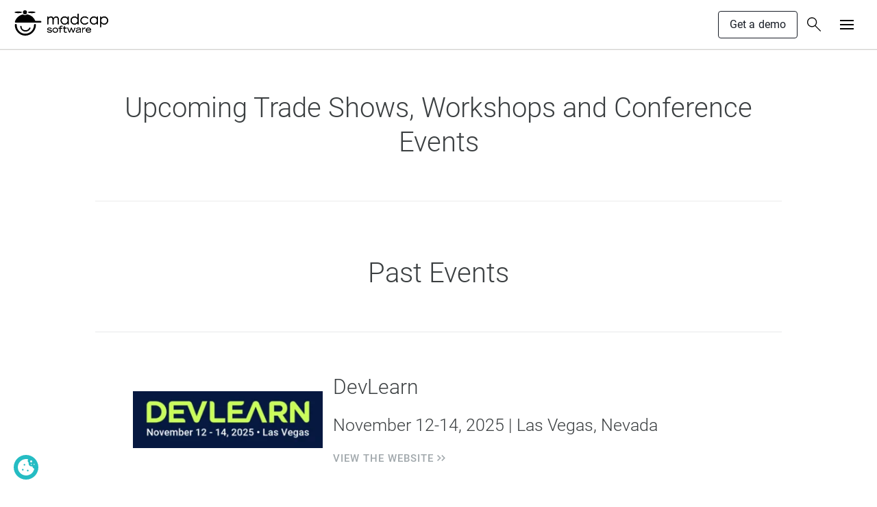

--- FILE ---
content_type: text/html; charset=utf-8
request_url: https://www.madcapsoftware.com/company/events/
body_size: 18828
content:


<!DOCTYPE html>
<!--2014Fullscreen Template -->
<html lang="en" xml:lang="en" xmlns="http://www.w3.org/1999/xhtml">

<head id="head"><title>
	Tradeshows, Events & MadWorld Conference | MadCap Software 
</title>
        <META NAME="description" CONTENT="Learn about tradeshows, conferences, roadshows and other special events from MadCap Software.">
        <META NAME="keywords" CONTENT="madcap events, tradeshows, stc">
        <link rel="apple-touch-icon" sizes="180x180" href="/apple-touch-icon.png?v=Km2q8pyoLK">
        <link rel="icon" type="image/png" sizes="32x32" href="/favicon-32x32.png?v=Km2q8pyoLK">
        <link rel="icon" type="image/png" sizes="16x16" href="/favicon-16x16.png?v=Km2q8pyoLK">
        <link rel="manifest" href="/site.webmanifest?v=Km2q8pyoLK">
        <link rel="mask-icon" href="/safari-pinned-tab.svg?v=Km2q8pyoLK" color="#45494c">
        <link rel="shortcut icon" href="/favicon.ico?v=Km2q8pyoLK">
        <meta name="msapplication-TileColor" content="#ffffff">
        <meta name="theme-color" content="#ffffff">
            <meta property="og:title" content="Tradeshows, Events & MadWorld Conference | MadCap Software" />
            <meta property="og:type" content="article" />
            <meta property="og:image" content="https://f1.madcapsoftware.com/websiteImages/open-graph/WebsiteOpenGraphImages-TradeshowsWorkshopsEvents-1200x627.jpg"/>
            <meta property="og:url" content="https://www.madcapsoftware.com/company/events/"/>
            <meta property="og:site_name" content="MadCap Software" />
            <meta property="fb:app_id" content="506188849406365" />
            <meta property="og:description" content="Learn about tradeshows, conferences, roadshows and other special events from MadCap Software." />
            <meta name="twitter:card" content="summary_large_image">
            <meta name="twitter:site" content="@madcapsoftware">
            <meta name="twitter:title" content="Tradeshows, Events & MadWorld Conference | MadCap Software">
            <meta name="twitter:description" content="Learn about tradeshows, conferences, roadshows and other special events from MadCap Software.">
            <meta name="twitter:image" content="https://f1.madcapsoftware.com/websiteImages/open-graph/WebsiteOpenGraphImages-TradeshowsWorkshopsEvents-1200x627.jpg">
    <!--[if lt IE 10]> <meta http-equiv="X-UA-Compatible" content="IE=9; IE=8; IE=7" /> <![endif]-->
    <meta http-equiv="Content-Type" content="text/html; charset=utf-8" /><meta name="viewport" content="width=device-width, initial-scale=1">
<!-- Google Tag Manager -->
<script>(function (w, d, s, l, i) {
        w[l] = w[l] || []; w[l].push({
            'gtm.start':
                new Date().getTime(), event: 'gtm.js'
        }); var f = d.getElementsByTagName(s)[0],
        j = d.createElement(s), dl = l != 'dataLayer' ? '&l=' + l : ''; j.async = true; j.src =
                'https://www.googletagmanager.com/gtm.js?id=' + i + dl; f.parentNode.insertBefore(j, f);
    })(window, document, 'script', 'dataLayer', 'GTM-WL6SSXS');</script>
<!-- End Google Tag Manager -->
<link rel="preconnect" href="https://scripts.sirv.com" crossorigin>
<link rel="preconnect" href="https://f1.madcapsoftware.com" crossorigin>
<link rel="dns-prefetch" href="https://scripts.sirv.com">
<link rel="dns-prefetch" href="https://f1.madcapsoftware.com">
<!-- StylesheetLinks Control --> 

                <link rel="preload" as="font" type="font/woff2" crossorigin href="https://f1.madcapsoftware.com/websiteFonts/roboto-v30-latin-300.woff2">
                <link rel="preload" as="font" type="font/woff2" crossorigin href="https://f1.madcapsoftware.com/websiteFonts/roboto-v30-latin-500.woff2">
                <link rel="preload" as="font" type="font/woff2" crossorigin href="https://f1.madcapsoftware.com/websiteFonts/roboto-v30-latin-700.woff2">
            <link rel='stylesheet' type='text/css' media='all' href='https://www.madcapsoftware.com/dist/css/style.min.css?v=98864' />

            <!-- <script charset="utf-8" type="text/javascript" src="//js.hsforms.net/forms/embed/v2.js"></script> -->
            <script defer src="/Scripts/hubSpotFormHelpers.min.js?v=638040"></script>
         
    <link rel="canonical" href="https://www.madcapsoftware.com/company/events/" />
    <link rel="stylesheet" href="/css/sections/company.css" type="text/css" media="screen" />
    <link rel="stylesheet" href="/css/sections/events.css?v=2" type="text/css" media="screen" />

    <style>
        .main .noBorder-outer:after {
            content: "";
        }

        .mcCardContainer .bs-row {
            display: flex;
            grid-column-gap: 20px;
        }

        .col-nr-7,
        .col-md-4 {
            align-self: center;
        }

        .flexBox-row {
            justify-content: flex-start;
        }

        .col-nr-7,
        .col-md-4 img {
            margin-left: auto;
            margin-right: auto;
            display: block;
        }

        .mcCard-right {
            padding: 0px;
        }

        .mcCardT2 {
            padding-left: 40px;
            padding-right: 40px;
        }

        .speakerDetails {
            max-width: 250px;
            background-color: #e8e9ea;
            padding: 20px;
            width: 100%;
            margin-left: auto;
            display: flex;
            flex-direction: column;
            justify-content: space-around;
        }

        .MWPodWrapper {
            justify-content: center;
        }

        @media(max-width: 767px) {
            .flexBox-row {
                align-items: center;
                flex-direction: column;
            }

            .flexBox-row .h-md {
                margin-top: 20px !important;
            }

            .speakerDetails {
                margin-top: 20px !important;
                margin: 0px;
            }

            .MWSDPod,
            .MWEUPod {
                margin: 10px 0px !important;
            }
        }
    </style>
</head>

<body id="MasterBodyTag" class="preload" xmlns:ng="http://angularjs.org">
    
<!-- Google Tag Manager (noscript) -->

<!-- End Google Tag Manager (noscript) -->

    <div style="display: none">
    <svg xmlns="http://www.w3.org/2000/svg" xmlns:xlink="http://www.w3.org/1999/xlink"><symbol id="icon-download" viewBox="0 0 90.1 83.6"><path d="M87.1 38.3c-1.7 0-3 1.3-3 3v36.4H6V41.3c0-1.7-1.3-3-3-3s-3 1.3-3 3v39.4c0 1.7 1.3 3 3 3h84.1c1.7 0 3-1.3 3-3V41.3c0-1.7-1.3-3-3-3z"/><path d="M42.8 64.2c.1.1.3.3.5.4 0 0 .1.1.2.1.1.1.2.1.4.2.1 0 .1 0 .2.1.1 0 .2.1.4.1s.4.1.6.1c.2 0 .4 0 .6-.1.1 0 .2-.1.4-.1.1 0 .1 0 .2-.1s.2-.1.4-.2c.1 0 .1-.1.2-.1.2-.1.3-.2.5-.4L68.2 43c1.2-1.2 1.2-3.1 0-4.2-1.2-1.2-3.1-1.2-4.2 0L47.9 54.9V3c0-1.7-1.3-3-3-3s-3 1.3-3 3v51.9L26.1 39.1c-1.2-1.2-3.1-1.2-4.2 0-1.2 1.2-1.2 3.1 0 4.2l20.9 20.9z"/></symbol><symbol id="icon-externalLink" viewBox="0 0 80.9 80.9"><path d="M80.9 2.4c0-.1 0-.2-.1-.2 0-.1-.1-.2-.1-.3 0-.1-.1-.2-.1-.3 0-.1-.1-.2-.1-.2-.2-.3-.5-.6-.8-.8-.1 0-.2-.1-.2-.1-.1-.1-.2-.1-.3-.2-.1 0-.2-.1-.3-.1-.1 0-.2-.1-.3-.1-.3-.1-.5-.1-.7-.1h-36c-1.7 0-3 1.3-3 3s1.3 3 3 3h28.8L25.6 51.1c-1.2 1.2-1.2 3.1 0 4.2.6.6 1.4.9 2.1.9.8 0 1.5-.3 2.1-.9l45.1-45.1v28.2c0 1.7 1.3 3 3 3s3-1.3 3-3v-36z"/><path d="M58.5 45.2c-1.7 0-3 1.3-3 3v26.6H6V25.4h26.5c1.7 0 3-1.3 3-3s-1.3-3-3-3H3c-1.7 0-3 1.3-3 3v55.5c0 1.7 1.3 3 3 3h55.5c1.7 0 3-1.3 3-3V48.2c0-1.6-1.4-3-3-3z"/></symbol><symbol id="icon-hamburger"><path fill-rule="evenodd" d="M0 14v-2h20v2H0zm0-8h20v2H0V6zm0-6h20v2H0V0z"/></symbol><symbol id="icon-savings" viewBox="0 0 111.1 111.1"><path d="M14.3 57H1.5C.67 57 0 56.33 0 55.5S.67 54 1.5 54h12.8c.83 0 1.5.67 1.5 1.5s-.67 1.5-1.5 1.5zm12.1-29.1c-.38 0-.77-.15-1.06-.44l-9.1-9.1a1.49 1.49 0 0 1 0-2.12 1.49 1.49 0 0 1 2.12 0l9.1 9.1c.59.59.59 1.54 0 2.12-.29.29-.68.44-1.06.44zm29.1-12.1c-.83 0-1.5-.67-1.5-1.5V1.5c0-.83.67-1.5 1.5-1.5S57 .67 57 1.5v12.8c0 .83-.67 1.5-1.5 1.5zm29.2 12.1c-.38 0-.76-.14-1.05-.43a1.5 1.5 0 0 1-.01-2.12l9-9.1a1.5 1.5 0 0 1 2.13 2.11l-9 9.1c-.3.29-.68.44-1.07.44zM109.6 57H96.8c-.83 0-1.5-.67-1.5-1.5s.67-1.5 1.5-1.5h12.8c.83 0 1.5.67 1.5 1.5s-.67 1.5-1.5 1.5zM93.7 95.2c-.38 0-.77-.15-1.06-.44l-9-9c-.59-.59-.59-1.54 0-2.12s1.54-.59 2.12 0l9 9c.59.59.59 1.54 0 2.12-.29.29-.68.44-1.06.44zm-38.2 15.9c-.83 0-1.5-.67-1.5-1.5V96.8c0-.83.67-1.5 1.5-1.5s1.5.67 1.5 1.5v12.8c0 .83-.67 1.5-1.5 1.5zM17.3 95.2a1.5 1.5 0 0 1-1.07-.45 1.5 1.5 0 0 1 .01-2.12l9.1-9a1.5 1.5 0 0 1 2.11 2.13l-9.1 9c-.29.3-.67.44-1.05.44zm38.2-7.9c-17.53 0-31.8-14.27-31.8-31.8s14.27-31.8 31.8-31.8 31.8 14.27 31.8 31.8-14.27 31.8-31.8 31.8zm0-57.6c-14.23 0-25.8 11.57-25.8 25.8s11.57 25.8 25.8 25.8 25.8-11.57 25.8-25.8-11.57-25.8-25.8-25.8z"/><path d="M55.5 45.9c-.83 0-1.5-.67-1.5-1.5v-5.6c0-.83.67-1.5 1.5-1.5s1.5.67 1.5 1.5v5.6c0 .83-.67 1.5-1.5 1.5z"/><path d="M55.37 68.11c-3.22 0-6.62-1.54-8.25-5.32a1.497 1.497 0 1 1 2.75-1.18c1.41 3.28 4.64 3.85 6.98 3.35 1.99-.43 3.98-1.78 3.95-3.83 0-2.18-2.18-3.04-5.76-4.2-3.25-1.05-7.7-2.49-7.84-6.98-.06-3.27 2.48-6.01 6.32-6.83 3.72-.8 8.37.46 10.36 5.1.33.76-.02 1.64-.79 1.97-.76.33-1.64-.02-1.97-.78-1.41-3.28-4.64-3.85-6.97-3.35-1.99.43-3.98 1.78-3.95 3.83.06 2 1.91 2.95 5.76 4.2 3.49 1.13 7.84 2.54 7.84 7.03.06 3.23-2.48 5.96-6.32 6.79-.68.13-1.39.2-2.11.2z"/><path d="M55.5 73.8c-.83 0-1.5-.67-1.5-1.5v-5.6c0-.83.67-1.5 1.5-1.5s1.5.67 1.5 1.5v5.6c0 .83-.67 1.5-1.5 1.5z"/></symbol><symbol id="icon-searchT2" viewBox="0 0 89.35 91.27"><path d="M88.47 86.15 55.38 53.06c5.09-5.64 8.19-13.1 8.19-21.27C63.57 14.26 49.31 0 31.79 0 14.26 0 0 14.26 0 31.78c0 17.53 14.26 31.78 31.79 31.78 7.19 0 13.83-2.41 19.17-6.45l33.27 33.27c.59.59 1.35.88 2.12.88s1.54-.29 2.12-.88a2.988 2.988 0 0 0 0-4.23zM6 31.78C6 17.57 17.57 6 31.79 6 46 6 57.57 17.57 57.57 31.78 57.57 46 46 57.57 31.79 57.57 17.57 57.57 6 46 6 31.78z"/></symbol><symbol id="icon-simon" viewBox="0 0 609.8 574.1"><path d="M129.9 367.2v.4c2.7 56.6 44.1 104.4 98.5 113.6 57.8 9.8 114.7-20.5 135.2-71.9l.4-1c.1-.4.4-3.5.4-3.5 0-8.5-6.9-15.4-15.4-15.4-5.7 0-10.9 3.1-13.6 8.1l-1.1 2.2c-15.5 36.9-57.9 58.2-100.7 50.9-40.8-6.9-70.9-41.1-73-83 0-8.8-6.9-15.7-15.4-15.7-8.4-.1-15.3 6.8-15.3 15.3z"/><path d="M7.7 331.3c0 63.9 24.7 124.5 69.5 170.7 45.1 46.5 104.7 72.1 167.9 72.1 130.6 0 240.9-110.8 240.9-241.9 0-12-9.7-21.8-21.8-21.8-12 0-21.8 9.8-21.8 21.8 0 109-88.5 197.8-197.2 197.8-52.5 0-101.4-20.6-137.7-58-36.1-37.1-55.9-86.7-55.9-139.6 0-12.5-10.2-23.4-21.9-23.4-11.9-.1-22 10.2-22 22.3zM237.6 111c-16.5 0-31.9-6.5-43.8-18-85 17.5-152.8 76-181.6 156.8-1.3 3.7-2 7.2-2 10.5 0 4.5 1.2 8.7 3.7 12.4 5.1 7.6 16 8.4 16.1 8.4h561.4c10.2-.6 18.4-9.2 18.4-19.5 0-10.6-8.3-19.2-18.8-19.7l-117.8-.1-1-2.4c-33-78.3-105.2-135-188.7-148.4-11.9 12.7-28.5 20-45.9 20z"/><path d="M283.6 46.3c-.2 25.3-20.9 45.7-46.2 45.5-25.4-.2-45.7-20.9-45.6-46.3C192 20.2 212.7-.2 238 0c25.4.2 45.8 20.9 45.6 46.3zm191.7.3c-.1 10.6-38.7 18.8-86.2 18.4-47.5-.4-86-9.3-85.9-19.8.1-10.6 38.7-18.8 86.3-18.4 47.5.3 85.9 9.2 85.8 19.8zM0 46.6C.1 57.2 38.7 65.4 86.2 65c47.5-.4 86-9.3 85.9-19.8-.1-10.6-38.7-18.8-86.3-18.4C38.3 27.1-.1 36 0 46.6z"/></symbol><symbol id="icon-simonAngled" viewBox="0 0 280.5 253.7"><path d="M90.6 176.4v.2c7.5 23.5 30.3 38.9 54.1 36.6 25.3-2.4 45.8-21.5 48.7-45.4v-.5c0-.2-.2-1.5-.2-1.5-1-3.6-4.6-5.7-8.2-4.7-2.4.6-4.2 2.5-4.8 4.9l-.2 1c-2.4 17.2-17.7 30.9-36.5 32.7-17.9 1.7-34.4-9.3-40-26.6-1-3.7-4.7-5.8-8.2-4.9-3.5.9-5.6 4.6-4.7 8.2z"/><path d="M35.3 175c7.2 26.8 24.4 49.5 48.4 63.8 24.2 14.5 52.1 18.5 78.6 11.4 54.8-14.7 88.6-73.6 73.9-128.6-1.4-5-6.5-8-11.6-6.7-5 1.4-8 6.5-6.7 11.6 12.3 45.8-14.9 92.9-60.5 105.2-22 5.9-44.9 2.8-64.3-8.9-19.3-11.5-33.2-30.1-39.2-52.3-1.4-5.2-6.9-8.7-11.8-7.4-5.1 1.4-8.2 6.9-6.8 11.9zM107 56.8c-6.9 1.9-14.1.9-20.4-2.6C52.9 71 31 103.2 28 140.4c-.1 1.7 0 3.2.4 4.6.5 1.9 1.5 3.5 2.9 4.8 3 2.6 7.7 1.7 7.7 1.7l235.6-63.1c4.2-1.4 6.7-5.9 5.5-10.2a8.52 8.52 0 0 0-10.1-6.1l-49.4 13.2-.7-.9c-22.7-29.2-59.3-44.8-95.9-41-3.5 6.5-9.7 11.4-17 13.4zm12-32.4c2.8 10.7-3.6 21.5-14.3 24.3-10.7 2.8-21.5-3.6-24.3-14.3-2.8-10.7 3.6-21.5 14.3-24.3 10.7-2.7 21.6 3.7 24.3 14.3zM199.6 3c1.1 4.5-14.1 12.3-34.1 17.4-20 5.2-37.1 5.8-38.3 1.3-1.2-4.5 14.1-12.2 34.1-17.4 20-5.2 37.1-5.8 38.3-1.3zM.1 56.4c1.2 4.4 18.3 3.6 38.3-2 19.9-5.5 35.1-13.6 33.8-18-1.2-4.4-18.4-3.5-38.3 2C14 44-1.2 52 .1 56.4z"/></symbol><symbol id="icon-store" viewBox="0 0 109.7 94.4"><path d="M109.1 16.2c-.6-.8-1.5-1.2-2.4-1.2H25.4L22.2 2.3C21.9.9 20.7 0 19.3 0H3C1.3 0 0 1.3 0 3s1.3 3 3 3h14l16.3 64.2c.3 1.3 1.5 2.3 2.9 2.3h55.4c1.7 0 3-1.3 3-3s-1.3-3-3-3h-53l-1.4-5.3h56.2c1.3 0 2.4-.8 2.8-2.1l13.2-40.2c.4-1 .3-2-.3-2.7zM91.3 55.1H35.7L27 20.9h75.5L91.3 55.1zm-46 20.1c-5.3 0-9.6 4.3-9.6 9.6s4.3 9.6 9.6 9.6 9.6-4.3 9.6-9.6-4.3-9.6-9.6-9.6zm0 13.2c-2 0-3.6-1.6-3.6-3.6s1.6-3.6 3.6-3.6 3.6 1.6 3.6 3.6-1.6 3.6-3.6 3.6zm36.8-13.2c-5.3 0-9.6 4.3-9.6 9.6s4.3 9.6 9.6 9.6 9.6-4.3 9.6-9.6-4.3-9.6-9.6-9.6zm0 13.2c-2 0-3.6-1.6-3.6-3.6s1.6-3.6 3.6-3.6 3.6 1.6 3.6 3.6-1.6 3.6-3.6 3.6z"/></symbol><symbol id="icon-threeDots" viewBox="0 0 38.7 7.7"><circle cx="34.9" cy="3.9" r="3.9"/><circle cx="19.4" cy="3.9" r="3.9"/><circle cx="3.9" cy="3.9" r="3.9"/></symbol><symbol id="logo-madcap" viewBox="0 0 981.93 265.67"><path d="M344 66.63h10.5v14q5.44-7.74 11.17-11.31a32.2 32.2 0 0 1 16.58-4.63A27.75 27.75 0 0 1 393.41 67a23.79 23.79 0 0 1 8.59 6.12 32.83 32.83 0 0 1 5.8 11 38.5 38.5 0 0 1 13-14.46 30.56 30.56 0 0 1 16.69-5 26.08 26.08 0 0 1 14.72 4.24 25.42 25.42 0 0 1 9.53 11.83c2 5 3.08 12.64 3.08 22.72v44.15h-10.49v-44.14c0-8.67-.62-14.61-1.84-17.86a16.25 16.25 0 0 0-6.32-7.84 18.88 18.88 0 0 0-10.69-3 23.13 23.13 0 0 0-13.79 4.47 25.51 25.51 0 0 0-9.15 11.88q-2.88 7.43-2.87 24.82v31.67h-10.5v-41.38c0-9.77-.6-16.38-1.82-19.88A16.72 16.72 0 0 0 391 78a18.27 18.27 0 0 0-10.76-3.17 23.25 23.25 0 0 0-13.48 4.34 25.74 25.74 0 0 0-9.27 11.71q-3 7.36-3 22.52v34.2H344zm223.56 0v81h-10.5V133.7a43.29 43.29 0 0 1-14.65 11.91 40.15 40.15 0 0 1-17.74 3.94 39.4 39.4 0 0 1-29.27-12.42 41.67 41.67 0 0 1-12.13-30.22 40.86 40.86 0 0 1 12.24-29.83A39.88 39.88 0 0 1 525 64.67a38.5 38.5 0 0 1 18 4.18 40.24 40.24 0 0 1 14.11 12.64V66.63zm-41.72 8.15A31.19 31.19 0 0 0 498.28 91a32.7 32.7 0 0 0 0 32.59A31.53 31.53 0 0 0 510 135.71a30.54 30.54 0 0 0 15.78 4.34 31.9 31.9 0 0 0 16.06-4.31 30 30 0 0 0 11.72-11.62 33.22 33.22 0 0 0 4.11-16.52c0-9.35-3.08-17.13-9.21-23.41a30.33 30.33 0 0 0-22.62-9.41zm145.69-39.23V147.6H661v-13.9a43.23 43.23 0 0 1-14.63 11.91 39.87 39.87 0 0 1-17.69 3.94 39.23 39.23 0 0 1-29.2-12.42 41.7 41.7 0 0 1-12.08-30.22 40.93 40.93 0 0 1 12.19-29.83A39.78 39.78 0 0 1 629 64.67a37.86 37.86 0 0 1 18 4.26 41 41 0 0 1 14 12.71V35.55zm-41.62 39.23A31.1 31.1 0 0 0 602.43 91a32.79 32.79 0 0 0 0 32.59 31.7 31.7 0 0 0 11.66 12.12 30.32 30.32 0 0 0 15.71 4.34 31.86 31.86 0 0 0 16-4.31 30 30 0 0 0 11.67-11.62 33.41 33.41 0 0 0 4.08-16.52c0-9.35-3.06-17.13-9.16-23.41a30.21 30.21 0 0 0-22.48-9.41zm143.73 8.47-8.23 5.12c-7.18-9.44-16.88-14.17-29.25-14.17-9.88 0-18.06 3.18-24.6 9.53a31.19 31.19 0 0 0-9.78 23.17 33 33 0 0 0 4.51 16.68 31.41 31.41 0 0 0 12.36 12.13 35.7 35.7 0 0 0 17.6 4.34q17.85 0 29.16-14.18l8.23 5.42A39 39 0 0 1 758 144.78a50.59 50.59 0 0 1-22.33 4.77q-19.23 0-31.91-12.17a39.44 39.44 0 0 1-12.69-29.59A42.42 42.42 0 0 1 697 86a41.93 41.93 0 0 1 16.29-15.69 47.86 47.86 0 0 1 23.19-5.64 50.08 50.08 0 0 1 15.55 2.44 43.59 43.59 0 0 1 12.71 6.27 34 34 0 0 1 8.9 9.87zm100.6-16.62v81h-10.46V133.7a43.68 43.68 0 0 1-14.65 11.91 40.33 40.33 0 0 1-17.76 3.94 39.41 39.41 0 0 1-29.28-12.42A41.68 41.68 0 0 1 790 106.91a40.84 40.84 0 0 1 12.26-29.83 39.86 39.86 0 0 1 29.45-12.41 38.56 38.56 0 0 1 18 4.18 40.73 40.73 0 0 1 14.13 12.64V66.63zm-41.71 8.15A31.25 31.25 0 0 0 805 91a32.7 32.7 0 0 0 0 32.59 31.32 31.32 0 0 0 11.71 12.12 30.38 30.38 0 0 0 15.74 4.34 32 32 0 0 0 16.08-4.31 29.9 29.9 0 0 0 11.72-11.62 33.31 33.31 0 0 0 4.08-16.52c0-9.35-3.05-17.13-9.17-23.41a30.41 30.41 0 0 0-22.63-9.41zm65.09-8.15h10.49v14.86a41.13 41.13 0 0 1 14.18-12.64 38.2 38.2 0 0 1 17.88-4.18 40 40 0 0 1 29.49 12.41 40.85 40.85 0 0 1 12.27 29.83 41.73 41.73 0 0 1-12.16 30.22 40.89 40.89 0 0 1-47 8.4 44.56 44.56 0 0 1-14.63-12v43.57h-10.52zm41.72 8.15a30.39 30.39 0 0 0-22.63 9.41c-6.11 6.28-9.18 14.06-9.18 23.41a33.31 33.31 0 0 0 4.09 16.52 29.86 29.86 0 0 0 11.73 11.62 32.33 32.33 0 0 0 16.14 4.31 30.2 30.2 0 0 0 15.66-4.34 31.58 31.58 0 0 0 11.73-12.12 32.79 32.79 0 0 0 0-32.59 31.31 31.31 0 0 0-27.57-16.22zM347.09 217.54c4.8 6 11.93 10.35 22.28 10.35 8.08 0 15.4-2.53 15.4-8.38 0-13.9-40.86-2-40.86-22.32 0-11.19 11.49-15 21.83-15 16.51 0 22.53 7.06 25.05 10.63l-5.18 4.69c-4-5.19-10.32-8.83-20-8.83-9 0-14.09 2.81-14.09 8 0 12.71 40.88 1.24 40.88 22.3 0 11.26-11.09 15.38-23.69 15.38-10.88 0-19.92-3.08-27.22-11.62zm52.26-10.14c0-14 11.09-25.17 28.37-25.17S456 193.42 456 207.4c0 17.41-11.58 27-28.29 27s-28.36-9.59-28.36-27zm49 .95c0-8.94-5.8-19.63-20.66-19.63S407 199.41 407 208.35c0 11.75 7.9 19.54 20.77 19.54s20.61-7.79 20.61-19.54zm25.21-17.1h-12.39v-6.47h12.39V181c0-8.07 2.54-18.14 17.49-18.14 7.78 0 10.78.86 12.75 1.34v6.8a41.77 41.77 0 0 0-10.53-1.57c-10.49 0-12.08 5-12.08 12.19v3.21h20.2v6.47h-20.2v41.63h-7.63zm73.12-1.02h-19.52v29.69c0 5.34 2.34 8 10 8A51.57 51.57 0 0 0 548 226.4v6.6a86.83 86.83 0 0 1-12.39 1.38c-16.09 0-16.09-9.76-16.09-13.71v-30.44H509.1v-6.49h10.41v-16.35h7.65v16.35h19.52zm6.61-6.49h7.78l16.35 40 15.22-40h7.16l15.2 40.12 16.16-40.12h8l-20.75 49.14h-7.23l-15-39.86-15 39.86h-7.25zm142.5 41.52a38.82 38.82 0 0 0 .85 7.62H689a27.72 27.72 0 0 1-.93-5.94 44 44 0 0 1-24.55 7.42c-8.07 0-20-2.25-20-14.91 0-17 25.46-17.67 44.61-19.92v-1.89c0-6.67-7.94-9.21-15.74-9.21-13.06 0-17.69 5.47-20.13 8.25l-5.72-3.93c2.82-3.46 8.16-10.52 25.29-10.52 11.16 0 23.93 3.29 23.93 15.87zm-7.63-19.53c-22.36 2.14-37.37 4.22-37.37 13.72 0 7.7 8.64 8.71 12.4 8.71 10.63 0 20.12-5 25-7.68zm22.11-21.99h7.6V194c4.41-5 10.62-11.74 20.47-11.74a22.62 22.62 0 0 1 4.52.38v7.62a31.27 31.27 0 0 0-6.11-.69c-10.79 0-18.6 12.51-18.88 13.91v29.43h-7.6zm92.16 38.91c-5.1 5.34-10 11.71-26.7 11.71-16.51 0-27.8-11.25-27.8-26.28 0-15.58 11.74-25.85 26.89-25.85 15.67 0 29.38 8.18 29 27.63h-48.28c.75 9.2 8.18 18 21 18s16.91-5.72 20-9.58zm-6.86-19.28c-1.53-8.08-8.46-14.65-20.12-14.65-11.16 0-17.46 5.64-19.62 14.65z"/><path d="M344 66.63h10.5v14q5.44-7.74 11.17-11.31a32.2 32.2 0 0 1 16.58-4.63A27.75 27.75 0 0 1 393.41 67a23.79 23.79 0 0 1 8.59 6.12 32.83 32.83 0 0 1 5.8 11 38.5 38.5 0 0 1 13-14.46 30.56 30.56 0 0 1 16.69-5 26.08 26.08 0 0 1 14.72 4.24 25.42 25.42 0 0 1 9.53 11.83c2 5 3.08 12.64 3.08 22.72v44.15h-10.49v-44.14c0-8.67-.62-14.61-1.84-17.86a16.25 16.25 0 0 0-6.32-7.84 18.88 18.88 0 0 0-10.69-3 23.13 23.13 0 0 0-13.79 4.47 25.51 25.51 0 0 0-9.15 11.88q-2.88 7.43-2.87 24.82v31.67h-10.5v-41.38c0-9.77-.6-16.38-1.82-19.88A16.72 16.72 0 0 0 391 78a18.27 18.27 0 0 0-10.76-3.17 23.25 23.25 0 0 0-13.48 4.34 25.74 25.74 0 0 0-9.27 11.71q-3 7.36-3 22.52v34.2H344zm223.56 0v81h-10.5V133.7a43.29 43.29 0 0 1-14.65 11.91 40.15 40.15 0 0 1-17.74 3.94 39.4 39.4 0 0 1-29.27-12.42 41.67 41.67 0 0 1-12.13-30.22 40.86 40.86 0 0 1 12.24-29.83A39.88 39.88 0 0 1 525 64.67a38.5 38.5 0 0 1 18 4.18 40.24 40.24 0 0 1 14.11 12.64V66.63zm-41.72 8.15A31.19 31.19 0 0 0 498.28 91a32.7 32.7 0 0 0 0 32.59A31.53 31.53 0 0 0 510 135.71a30.54 30.54 0 0 0 15.78 4.34 31.9 31.9 0 0 0 16.06-4.31 30 30 0 0 0 11.72-11.62 33.22 33.22 0 0 0 4.11-16.52c0-9.35-3.08-17.13-9.21-23.41a30.33 30.33 0 0 0-22.62-9.41zm145.69-39.23V147.6H661v-13.9a43.23 43.23 0 0 1-14.63 11.91 39.87 39.87 0 0 1-17.69 3.94 39.23 39.23 0 0 1-29.2-12.42 41.7 41.7 0 0 1-12.08-30.22 40.93 40.93 0 0 1 12.19-29.83A39.78 39.78 0 0 1 629 64.67a37.86 37.86 0 0 1 18 4.26 41 41 0 0 1 14 12.71V35.55zm-41.62 39.23A31.1 31.1 0 0 0 602.43 91a32.79 32.79 0 0 0 0 32.59 31.7 31.7 0 0 0 11.66 12.12 30.32 30.32 0 0 0 15.71 4.34 31.86 31.86 0 0 0 16-4.31 30 30 0 0 0 11.67-11.62 33.41 33.41 0 0 0 4.08-16.52c0-9.35-3.06-17.13-9.16-23.41a30.21 30.21 0 0 0-22.48-9.41zm143.73 8.47-8.23 5.12c-7.18-9.44-16.88-14.17-29.25-14.17-9.88 0-18.06 3.18-24.6 9.53a31.19 31.19 0 0 0-9.78 23.17 33 33 0 0 0 4.51 16.68 31.41 31.41 0 0 0 12.36 12.13 35.7 35.7 0 0 0 17.6 4.34q17.85 0 29.16-14.18l8.23 5.42A39 39 0 0 1 758 144.78a50.59 50.59 0 0 1-22.33 4.77q-19.23 0-31.91-12.17a39.44 39.44 0 0 1-12.69-29.59A42.42 42.42 0 0 1 697 86a41.93 41.93 0 0 1 16.29-15.69 47.86 47.86 0 0 1 23.19-5.64 50.08 50.08 0 0 1 15.55 2.44 43.59 43.59 0 0 1 12.71 6.27 34 34 0 0 1 8.9 9.87zm100.6-16.62v81h-10.46V133.7a43.68 43.68 0 0 1-14.65 11.91 40.33 40.33 0 0 1-17.76 3.94 39.41 39.41 0 0 1-29.28-12.42A41.68 41.68 0 0 1 790 106.91a40.84 40.84 0 0 1 12.26-29.83 39.86 39.86 0 0 1 29.45-12.41 38.56 38.56 0 0 1 18 4.18 40.73 40.73 0 0 1 14.13 12.64V66.63zm-41.71 8.15A31.25 31.25 0 0 0 805 91a32.7 32.7 0 0 0 0 32.59 31.32 31.32 0 0 0 11.71 12.12 30.38 30.38 0 0 0 15.74 4.34 32 32 0 0 0 16.08-4.31 29.9 29.9 0 0 0 11.72-11.62 33.31 33.31 0 0 0 4.08-16.52c0-9.35-3.05-17.13-9.17-23.41a30.41 30.41 0 0 0-22.63-9.41zm65.09-8.15h10.49v14.86a41.13 41.13 0 0 1 14.18-12.64 38.2 38.2 0 0 1 17.88-4.18 40 40 0 0 1 29.49 12.41 40.85 40.85 0 0 1 12.27 29.83 41.73 41.73 0 0 1-12.16 30.22 40.89 40.89 0 0 1-47 8.4 44.56 44.56 0 0 1-14.63-12v43.57h-10.52zm41.72 8.15a30.39 30.39 0 0 0-22.63 9.41c-6.11 6.28-9.18 14.06-9.18 23.41a33.31 33.31 0 0 0 4.09 16.52 29.86 29.86 0 0 0 11.73 11.62 32.33 32.33 0 0 0 16.14 4.31 30.2 30.2 0 0 0 15.66-4.34 31.58 31.58 0 0 0 11.73-12.12 32.79 32.79 0 0 0 0-32.59 31.31 31.31 0 0 0-27.57-16.22zM347.09 217.54c4.8 6 11.93 10.35 22.28 10.35 8.08 0 15.4-2.53 15.4-8.38 0-13.9-40.86-2-40.86-22.32 0-11.19 11.49-15 21.83-15 16.51 0 22.53 7.06 25.05 10.63l-5.18 4.69c-4-5.19-10.32-8.83-20-8.83-9 0-14.09 2.81-14.09 8 0 12.71 40.88 1.24 40.88 22.3 0 11.26-11.09 15.38-23.69 15.38-10.88 0-19.92-3.08-27.22-11.62zm52.26-10.14c0-14 11.09-25.17 28.37-25.17S456 193.42 456 207.4c0 17.41-11.58 27-28.29 27s-28.36-9.59-28.36-27zm49 .95c0-8.94-5.8-19.63-20.66-19.63S407 199.41 407 208.35c0 11.75 7.9 19.54 20.77 19.54s20.61-7.79 20.61-19.54zm25.21-17.1h-12.39v-6.47h12.39V181c0-8.07 2.54-18.14 17.49-18.14 7.78 0 10.78.86 12.75 1.34v6.8a41.77 41.77 0 0 0-10.53-1.57c-10.49 0-12.08 5-12.08 12.19v3.21h20.2v6.47h-20.2v41.63h-7.63zm73.12-1.02h-19.52v29.69c0 5.34 2.34 8 10 8A51.57 51.57 0 0 0 548 226.4v6.6a86.83 86.83 0 0 1-12.39 1.38c-16.09 0-16.09-9.76-16.09-13.71v-30.44H509.1v-6.49h10.41v-16.35h7.65v16.35h19.52zm6.61-6.49h7.78l16.35 40 15.22-40h7.16l15.2 40.12 16.16-40.12h8l-20.75 49.14h-7.23l-15-39.86-15 39.86h-7.25zm142.5 41.52a38.82 38.82 0 0 0 .85 7.62H689a27.72 27.72 0 0 1-.93-5.94 44 44 0 0 1-24.55 7.42c-8.07 0-20-2.25-20-14.91 0-17 25.46-17.67 44.61-19.92v-1.89c0-6.67-7.94-9.21-15.74-9.21-13.06 0-17.69 5.47-20.13 8.25l-5.72-3.93c2.82-3.46 8.16-10.52 25.29-10.52 11.16 0 23.93 3.29 23.93 15.87zm-7.63-19.53c-22.36 2.14-37.37 4.22-37.37 13.72 0 7.7 8.64 8.71 12.4 8.71 10.63 0 20.12-5 25-7.68zm22.11-21.99h7.6V194c4.41-5 10.62-11.74 20.47-11.74a22.62 22.62 0 0 1 4.52.38v7.62a31.27 31.27 0 0 0-6.11-.69c-10.79 0-18.6 12.51-18.88 13.91v29.43h-7.6zm91.98 38.91c-5.11 5.34-10 11.71-26.7 11.71-16.52 0-27.81-11.25-27.81-26.28 0-15.58 11.75-25.85 26.9-25.85 15.66 0 29.38 8.18 29 27.63h-48.28c.75 9.2 8.17 18 20.94 18s16.92-5.72 20-9.58zm-6.86-19.28c-1.54-8.08-8.46-14.65-20.13-14.65-11.15 0-17.45 5.64-19.62 14.65zm-735.3-33.46v.17c1.24 26.21 20.42 48.31 45.59 52.58 26.73 4.52 53.06-9.47 62.58-33.29l.18-.48c0-.18.19-1.62.19-1.62a7.13 7.13 0 0 0-13.4-3.38l-.5 1c-7.19 17.11-26.73 26.95-46.62 23.58a40.6 40.6 0 0 1-33.76-38.4 7.13 7.13 0 1 0-14.26-.16z"/><path d="M3.55 153.3a112.91 112.91 0 0 0 32.15 79c20.87 21.54 48.47 33.38 77.7 33.38 60.44 0 111.48-51.26 111.48-112a10.07 10.07 0 1 0-20.14 0c0 50.46-40.94 91.51-91.25 91.51a88.11 88.11 0 0 1-63.72-26.79 92.06 92.06 0 0 1-25.89-64.61c0-5.79-4.73-10.79-10.12-10.79a10.41 10.41 0 0 0-10.21 10.3zM110 51.38a28.88 28.88 0 0 1-20.3-8.32C50.36 51.14 19 78.2 5.64 115.61a14.56 14.56 0 0 0-.91 4.87 10.16 10.16 0 0 0 1.72 5.73c2.35 3.53 7.41 3.87 7.46 3.87H273.7a9.08 9.08 0 0 0-.21-18.13h-54.51l-.46-1.11a115.21 115.21 0 0 0-87.34-68.65A29.18 29.18 0 0 1 110 51.38z"/><path d="M131.22 21.41A21.24 21.24 0 1 1 110.15 0a21.23 21.23 0 0 1 21.07 21.41zm88.78.15c-.05 4.91-17.89 8.73-39.9 8.54s-39.79-4.28-39.76-9.17 17.91-8.71 39.91-8.54S220 16.66 220 21.56zm-220 0c.05 4.91 17.89 8.73 39.89 8.54s39.8-4.28 39.77-9.17-17.91-8.71-39.91-8.54S0 16.66 0 21.56z"/></symbol><symbol id="logo-madworld" viewBox="0 0 530.9 66.5"><path d="M308.2 46.2c2 6.2 7.9 10.2 14.2 9.6 6.6-.6 12-5.6 12.7-11.9v-.1l-.1-.4c-.2-.9-1.2-1.5-2.1-1.2-.6.2-1.1.7-1.3 1.3l-.1.3c-.6 4.5-4.6 8.1-9.6 8.6-4.7.4-9-2.4-10.5-7-.3-1-1.2-1.5-2.2-1.3-.7.2-1.2 1.1-1 2.1z"/><path d="M293.7 45.8c1.9 7 6.4 13 12.7 16.7 6.3 3.8 13.6 4.8 20.6 3 14.3-3.8 23.2-19.3 19.3-33.7-.4-1.3-1.7-2.1-3-1.8-1.3.4-2.1 1.7-1.8 3 3.2 12-3.9 24.3-15.8 27.5-5.8 1.5-11.7.7-16.8-2.3-5.1-3-8.7-7.9-10.3-13.7-.4-1.4-1.8-2.3-3.1-1.9-1.3.5-2.1 1.9-1.8 3.2zm18.8-30.9c-1.8.5-3.7.2-5.3-.7-8.8 4.4-14.6 12.8-15.3 22.6 0 .4 0 .9.1 1.2.1.5.4.9.8 1.2.8.7 2 .4 2 .4l61.7-16.5c1.1-.4 1.7-1.5 1.4-2.7-.3-1.2-1.5-1.9-2.6-1.6l-12.9 3.5-.2-.2c-5.9-7.6-15.5-11.7-25.1-10.7-1.1 1.7-2.7 2.9-4.6 3.5zm3.2-8.5c.7 2.8-.9 5.6-3.7 6.4-2.8.7-5.6-1-6.4-3.7-.7-2.8 1-5.6 3.7-6.4 2.8-.8 5.6.9 6.4 3.7zm21-5.6C337 2 333 4 327.8 5.4c-5.2 1.4-9.7 1.5-10 .4-.3-1.2 3.7-3.2 8.9-4.6 5.2-1.4 9.7-1.6 10-.4zm-52.2 14c.3 1.2 4.8.9 10-.5s9.2-3.5 8.9-4.7c-.3-1.2-4.8-.9-10 .5s-9.2 3.5-8.9 4.7z"/><path d="M112 8.7c-.5-.9-1.5-1.5-2.6-1.5s-2.1.6-2.6 1.5L75.8 62c-.8 1.4-.3 3.3 1.1 4.1 1.4.8 3.3.3 4.1-1.1l8.3-14.2h40.4L138 65c.6 1 1.6 1.5 2.6 1.5.5 0 1-.1 1.5-.4 1.4-.8 1.9-2.7 1.1-4.1L112 8.7zM92.7 44.8l16.7-28.7 16.7 28.7H92.7zM66.1 7.3c-1.2-.4-2.6 0-3.3 1L34.1 45.4 5.4 8.3c-.8-1-2.1-1.4-3.3-1-1.2.4-2 1.6-2 2.8v53.1c0 1.7 1.3 3 3 3s3-1.3 3-3V19l25.7 33.2c.6.7 1.4 1.2 2.4 1.2s1.8-.4 2.4-1.2L62.1 19v44.4c0 1.7 1.3 3 3 3s3-1.3 3-3V10.2c0-1.3-.8-2.5-2-2.9zm210.1-.1c-1.7 0-3 1.3-3 3v44.4l-25.7-33.2c-.6-.7-1.4-1.2-2.4-1.2s-1.8.4-2.4 1.2L217 54.6V10.2c0-1.7-1.3-3-3-3s-3 1.3-3 3v53.2c0 1.3.8 2.4 2 2.8.3.1.6.2 1 .2.9 0 1.8-.4 2.4-1.2l28.7-37.1 28.7 37.1c.8 1 2.1 1.4 3.3 1 1.2-.4 2-1.6 2-2.8V10.2c.1-1.7-1.3-3-2.9-3zm-102.5 0-20.1.1c-1.7 0-3 1.3-3 3v53.1c0 .8.3 1.6.9 2.1s1.3.9 2.1.9h20.1c16.3 0 29.6-13.3 29.6-29.6S190.1 7.2 173.7 7.2zm0 53.2h-17.1V13.3l17.1-.1c13 0 23.6 10.6 23.6 23.6s-10.5 23.6-23.6 23.6zM501.3 7.2l-20.1.1c-1.7 0-3 1.3-3 3v53.1c0 .8.3 1.6.9 2.1s1.3.9 2.1.9h20.1c16.3 0 29.6-13.3 29.6-29.6S517.7 7.2 501.3 7.2zm0 53.2h-17.1V13.3l17.1-.1c13 0 23.6 10.6 23.6 23.6s-10.5 23.6-23.6 23.6zm-34.4 0h-43.7V10.3c0-1.7-1.3-3-3-3s-3 1.3-3 3v53.1c0 1.7 1.3 3 3 3h46.7c1.7 0 3-1.3 3-3s-1.3-3-3-3zM388.8 7.2h-28.9c-1.7 0-3 1.3-3 3s1.3 3 3 3h28.9c8.2 0 14.8 6.6 14.8 14.8 0 8.2-6.6 14.8-14.8 14.8h-28.9c-1.7 0-3 1.3-3 3v17.5c0 1.7 1.3 3 3 3s3-1.3 3-3V48.8h25.4l9.4 16.1c.6 1 1.6 1.5 2.6 1.5.5 0 1-.1 1.5-.4 1.4-.8 1.9-2.7 1.1-4.1l-8.1-14c8.6-2.6 14.8-10.5 14.8-19.9 0-11.5-9.3-20.8-20.8-20.8z"/></symbol><symbol id="symbol-arrowLeft" viewBox="0 0 27.2 48.1"><path d="M23.9 0c.8 0 1.5.3 2.1.9C27.2 2 27.2 4 26 5.1L7.2 23.9 26.3 43c1.2 1.2 1.2 3.1 0 4.2-1.2 1.2-3.1 1.2-4.2 0L.9 26c-1.2-1.2-1.2-3.1 0-4.2L21.7.9c.6-.6 1.4-.9 2.2-.9z"/></symbol><symbol id="symbol-arrowRight" viewBox="0 0 27.2 48.1"><path d="M3.4 48.1c-.8 0-1.5-.3-2.1-.9C.1 46 .1 44.1 1.3 43L20 24.2.9 5.1C-.3 3.9-.3 2 .9.9 2.1-.3 4-.3 5.1.9l21.2 21.2c1.2 1.2 1.2 3.1 0 4.2L5.5 47.2c-.6.6-1.4.9-2.1.9z"/></symbol><symbol id="symbol-arrowRight2" viewBox="0 0 28 19.91"><path d="M27.56 8.87 19.08.44a1.5 1.5 0 0 0-2.12 2.12l5.91 5.88H1.5a1.5 1.5 0 0 0 0 3h21.39L17 17.35a1.5 1.5 0 0 0 0 2.12 1.47 1.47 0 0 0 1.06.44 1.51 1.51 0 0 0 1.07-.41l8.43-8.48a1.49 1.49 0 0 0 0-2.15Z"/></symbol><symbol id="symbol-chevronUp" viewBox="0 0 48.1 27.17"><path d="M45.1 27.17c-.77 0-1.54-.29-2.12-.88L23.9 7.21 5.12 25.99a3 3 0 0 1-4.24 0 3 3 0 0 1 0-4.24L21.78.85c1.13-1.13 3.12-1.13 4.24 0l21.2 21.2a3 3 0 0 1-2.12 5.12z"/></symbol><symbol id="symbol-doubleArrow-665" viewBox="0 0 49.4 39.8"><path d="M4.8 0 0 4.8l15.1 15.1L0 35l4.8 4.8 19.9-19.9L4.8 0zm24.7 0-4.8 4.8 15.1 15.1L24.7 35l4.8 4.8 19.9-19.9L29.5 0z" style="fill:#242729"/></symbol><symbol id="symbol-doubleArrow" viewBox="0 0 49.4 39.8"><path d="M4.8 0 0 4.8l15.1 15.1L0 35l4.8 4.8 19.9-19.9zm24.7 0-4.8 4.8 15.1 15.1L24.7 35l4.8 4.8 19.9-19.9z"/></symbol><symbol id="symbol-doubleArrowRight" viewBox="0 0 16 12"><path d="M4.7 6 0 1.5 1.5 0l6.2 6-6.2 6L0 10.5 4.7 6zm8.2 0L8.2 1.5 9.8 0 16 6l-6.2 6-1.5-1.5L12.9 6z"/></symbol><symbol id="symbol-quoteLeft" viewBox="0 0 17.11 14.4"><path d="M6.65 7.74H3.43a5.46 5.46 0 0 1 .91-3.15A5.59 5.59 0 0 1 7.2 2.75L5.9 0a9.59 9.59 0 0 0-3.5 2.08 7 7 0 0 0-1.88 3A16.22 16.22 0 0 0 0 9.64v4.76h6.65zm9.91 0h-3.22a5.46 5.46 0 0 1 .91-3.15 5.59 5.59 0 0 1 2.85-1.85L15.8 0a9.73 9.73 0 0 0-3.49 2.08 6.92 6.92 0 0 0-1.89 3 16.19 16.19 0 0 0-.51 4.57v4.75h6.65z"/></symbol><symbol id="symbol-quoteLeftT2" viewBox="0 0 75.28 65.01"><path d="M70.04 65.01H42.77c-1.66 0-3-1.34-3-3v-19.5c0-8.34.73-14.75 2.22-19.61 1.53-5 4.41-9.55 8.56-13.51 4.07-3.9 9.24-6.99 15.37-9.2 1.45-.52 3.07.14 3.73 1.54l5.34 11.26c.37.78.39 1.67.05 2.46s-1 1.4-1.81 1.67c-4.81 1.6-8.24 3.79-10.22 6.49-1.53 2.1-2.51 4.83-2.93 8.14h9.97c1.66 0 3 1.34 3 3v27.26c-.01 1.65-1.35 3-3.01 3zm-24.27-6h21.27V37.74h-10.2c-.81 0-1.58-.33-2.15-.9s-.87-1.36-.85-2.17c.14-5.97 1.59-10.88 4.31-14.6 2.23-3.05 5.59-5.54 10.01-7.45l-2.75-5.79c-4.23 1.81-7.83 4.12-10.73 6.89-3.39 3.25-5.74 6.93-6.97 10.94-1.3 4.22-1.96 10.22-1.96 17.85v16.5h.02zm-15.5 6H3c-1.66 0-3-1.34-3-3v-19.5c0-8.27.72-14.67 2.22-19.56 1.53-5.03 4.39-9.59 8.5-13.56 4.04-3.9 9.24-7 15.44-9.21 1.45-.52 3.06.15 3.72 1.54l5.34 11.26c.37.78.39 1.67.05 2.46s-1 1.4-1.81 1.67c-4.81 1.6-8.24 3.79-10.22 6.49-1.53 2.1-2.52 4.83-2.94 8.14h9.97c1.66 0 3 1.34 3 3v27.27c0 1.66-1.35 3-3 3zM6 59.01h21.27V37.74h-10.2c-.81 0-1.58-.33-2.15-.9s-.87-1.36-.85-2.17c.14-5.97 1.59-10.88 4.31-14.6 2.22-3.05 5.58-5.54 10.01-7.45l-2.75-5.8c-4.28 1.81-7.89 4.12-10.76 6.89-3.36 3.25-5.69 6.95-6.93 10.99C6.66 28.95 6 34.94 6 42.51v16.5z"/></symbol><symbol id="symbol-quoteRight" viewBox="0 0 17.18 14.42"><path d="M10.52 6.65h3.2a5.34 5.34 0 0 1-.89 3.15A5.59 5.59 0 0 1 10 11.65l1.3 2.77a9.64 9.64 0 0 0 3.49-2.1 7 7 0 0 0 1.89-3 16.1 16.1 0 0 0 .51-4.55V0h-6.67zm-10 0h3.25a5.52 5.52 0 0 1-.9 3.15A5.53 5.53 0 0 1 0 11.65l1.3 2.77a9.61 9.61 0 0 0 3.52-2.1 6.9 6.9 0 0 0 1.88-3 16.46 16.46 0 0 0 .5-4.55V0H.54z"/></symbol><symbol id="symbol-quoteRightT2" viewBox="0 0 75.27 65.01"><path d="M5.23 0H32.5c1.66 0 3 1.34 3 3v19.5c0 8.34-.73 14.75-2.22 19.61-1.53 5-4.41 9.55-8.56 13.51-4.07 3.9-9.24 6.99-15.37 9.2-1.45.52-3.07-.14-3.73-1.54L.29 52.03c-.37-.78-.39-1.67-.05-2.46s1-1.4 1.81-1.67c4.81-1.6 8.24-3.79 10.22-6.49 1.53-2.1 2.51-4.83 2.93-8.14H5.23c-1.66 0-3-1.34-3-3V3c0-1.66 1.34-3 3-3zM29.5 6H8.23v21.27h10.2c.81 0 1.58.33 2.15.9s.87 1.36.85 2.17c-.14 5.97-1.59 10.88-4.31 14.6-2.23 3.05-5.59 5.54-10.01 7.45l2.75 5.79c4.23-1.81 7.83-4.12 10.73-6.89 3.39-3.25 5.74-6.93 6.97-10.94 1.3-4.22 1.96-10.22 1.96-17.85V6h-.02zM45 0h27.27c1.66 0 3 1.34 3 3v19.5c0 8.27-.72 14.67-2.22 19.56-1.53 5.03-4.39 9.59-8.5 13.56-4.04 3.9-9.24 7-15.44 9.21-1.45.52-3.06-.15-3.72-1.54l-5.34-11.26c-.37-.78-.39-1.67-.05-2.46s1-1.4 1.81-1.67c4.81-1.6 8.24-3.79 10.22-6.49 1.53-2.1 2.52-4.83 2.94-8.14H45c-1.66 0-3-1.34-3-3V3c0-1.66 1.35-3 3-3zm24.27 6H48v21.27h10.2c.81 0 1.58.33 2.15.9s.87 1.36.85 2.17c-.14 5.97-1.59 10.88-4.31 14.6-2.22 3.05-5.58 5.54-10.01 7.45l2.75 5.8c4.28-1.81 7.89-4.12 10.76-6.89 3.36-3.25 5.69-6.95 6.93-10.99 1.3-4.25 1.96-10.24 1.96-17.81L69.27 6z"/></symbol><symbol id="symbol-trippleArrowRight" viewBox="0 0 74.1 39.8"><path d="M4.8 0 0 4.8l15.1 15.1L0 35l4.8 4.8 19.9-19.9zm24.7 0-4.8 4.8 15.1 15.1L24.7 35l4.8 4.8 19.9-19.9zm24.7 0-4.8 4.8 15.1 15.1L49.4 35l4.8 4.8 19.9-19.9z"/></symbol><symbol id="symbol-x" viewBox="0 0 35.6 35.6"><path d="M22.1 17.8 34.7 5.1c1.2-1.2 1.2-3.1 0-4.2-1.2-1.2-3.1-1.2-4.2 0L17.8 13.6 5.1.9C4-.3 2-.3.9.9-.3 2.1-.3 4 .9 5.1l12.7 12.7L.9 30.5c-1.2 1.2-1.2 3.1 0 4.2.6.6 1.4.9 2.1.9.8 0 1.5-.3 2.1-.9L17.8 22l12.7 12.7c.6.6 1.4.9 2.1.9s1.5-.3 2.1-.9c1.2-1.2 1.2-3.1 0-4.2L22.1 17.8z"/></symbol></svg>
</div>
    

                
                <nav class="narrowNav">
                    <div class="narrowNav-logo-wrapper">
                        <a class="narrowNav-logo" href="https://www.madcapsoftware.com">
                            <svg data-name="Layer 1" xmlns="http://www.w3.org/2000/svg" width="139" height="37" viewBox="0 0 981.93 265.67"><title>MadCap Software Logo</title><path d="M344 66.63h10.5v14q5.44-7.74 11.17-11.31a32.2 32.2 0 0 1 16.58-4.63A27.75 27.75 0 0 1 393.41 67a23.79 23.79 0 0 1 8.59 6.12 32.83 32.83 0 0 1 5.8 11 38.5 38.5 0 0 1 13-14.46 30.56 30.56 0 0 1 16.69-5 26.08 26.08 0 0 1 14.72 4.24 25.42 25.42 0 0 1 9.53 11.83c2 5 3.08 12.64 3.08 22.72v44.15h-10.49v-44.14c0-8.67-.62-14.61-1.84-17.86a16.25 16.25 0 0 0-6.32-7.84 18.88 18.88 0 0 0-10.69-3 23.13 23.13 0 0 0-13.79 4.47 25.51 25.51 0 0 0-9.15 11.88q-2.88 7.43-2.87 24.82v31.67h-10.5v-41.38c0-9.77-.6-16.38-1.82-19.88A16.72 16.72 0 0 0 391 78a18.27 18.27 0 0 0-10.76-3.17 23.25 23.25 0 0 0-13.48 4.34 25.74 25.74 0 0 0-9.27 11.71q-3 7.36-3 22.52v34.2H344zM567.56 66.63v81h-10.5V133.7a43.29 43.29 0 0 1-14.65 11.91 40.15 40.15 0 0 1-17.74 3.94 39.4 39.4 0 0 1-29.27-12.42 41.67 41.67 0 0 1-12.13-30.22 40.86 40.86 0 0 1 12.24-29.83A39.88 39.88 0 0 1 525 64.67a38.5 38.5 0 0 1 18 4.18 40.24 40.24 0 0 1 14.11 12.64V66.63zm-41.72 8.15A31.19 31.19 0 0 0 498.28 91a32.7 32.7 0 0 0 0 32.59A31.53 31.53 0 0 0 510 135.71a30.54 30.54 0 0 0 15.78 4.34 31.9 31.9 0 0 0 16.06-4.31 30 30 0 0 0 11.72-11.62 33.22 33.22 0 0 0 4.11-16.52c0-9.35-3.08-17.13-9.21-23.41a30.33 30.33 0 0 0-22.62-9.41zM671.53 35.55V147.6H661v-13.9a43.23 43.23 0 0 1-14.63 11.91 39.87 39.87 0 0 1-17.69 3.94 39.23 39.23 0 0 1-29.2-12.42 41.7 41.7 0 0 1-12.08-30.22 40.93 40.93 0 0 1 12.19-29.83A39.78 39.78 0 0 1 629 64.67a37.86 37.86 0 0 1 18 4.26 41 41 0 0 1 14 12.71V35.55zm-41.62 39.23A31.1 31.1 0 0 0 602.43 91a32.79 32.79 0 0 0 0 32.59 31.7 31.7 0 0 0 11.66 12.12 30.32 30.32 0 0 0 15.71 4.34 31.86 31.86 0 0 0 16-4.31 30 30 0 0 0 11.67-11.62 33.41 33.41 0 0 0 4.08-16.52c0-9.35-3.06-17.13-9.16-23.41a30.21 30.21 0 0 0-22.48-9.41zM773.64 83.25l-8.23 5.12c-7.18-9.44-16.88-14.17-29.25-14.17-9.88 0-18.06 3.18-24.6 9.53a31.19 31.19 0 0 0-9.78 23.17 33 33 0 0 0 4.51 16.68 31.41 31.41 0 0 0 12.36 12.13 35.7 35.7 0 0 0 17.6 4.34q17.85 0 29.16-14.18l8.23 5.42A39 39 0 0 1 758 144.78a50.59 50.59 0 0 1-22.33 4.77q-19.23 0-31.91-12.17a39.44 39.44 0 0 1-12.69-29.59A42.42 42.42 0 0 1 697 86a41.93 41.93 0 0 1 16.29-15.69 47.86 47.86 0 0 1 23.19-5.64 50.08 50.08 0 0 1 15.55 2.44 43.59 43.59 0 0 1 12.71 6.27 34 34 0 0 1 8.9 9.87zM874.24 66.63v81h-10.46V133.7a43.68 43.68 0 0 1-14.65 11.91 40.33 40.33 0 0 1-17.76 3.94 39.41 39.41 0 0 1-29.28-12.42A41.68 41.68 0 0 1 790 106.91a40.84 40.84 0 0 1 12.26-29.83 39.86 39.86 0 0 1 29.45-12.41 38.56 38.56 0 0 1 18 4.18 40.73 40.73 0 0 1 14.13 12.64V66.63zm-41.71 8.15A31.25 31.25 0 0 0 805 91a32.7 32.7 0 0 0 0 32.59 31.32 31.32 0 0 0 11.71 12.12 30.38 30.38 0 0 0 15.74 4.34 32 32 0 0 0 16.08-4.31 29.9 29.9 0 0 0 11.72-11.62 33.31 33.31 0 0 0 4.08-16.52c0-9.35-3.05-17.13-9.17-23.41a30.41 30.41 0 0 0-22.63-9.41zM897.62 66.63h10.49v14.86a41.13 41.13 0 0 1 14.18-12.64 38.2 38.2 0 0 1 17.88-4.18 40 40 0 0 1 29.49 12.41 40.85 40.85 0 0 1 12.27 29.83 41.73 41.73 0 0 1-12.16 30.22 40.89 40.89 0 0 1-47 8.4 44.56 44.56 0 0 1-14.63-12v43.57h-10.52zm41.72 8.15a30.39 30.39 0 0 0-22.63 9.41c-6.11 6.28-9.18 14.06-9.18 23.41a33.31 33.31 0 0 0 4.09 16.52 29.86 29.86 0 0 0 11.73 11.62 32.33 32.33 0 0 0 16.14 4.31 30.2 30.2 0 0 0 15.66-4.34 31.58 31.58 0 0 0 11.73-12.12 32.79 32.79 0 0 0 0-32.59 31.31 31.31 0 0 0-27.57-16.22zM347.09 217.54c4.8 6 11.93 10.35 22.28 10.35 8.08 0 15.4-2.53 15.4-8.38 0-13.9-40.86-2-40.86-22.32 0-11.19 11.49-15 21.83-15 16.51 0 22.53 7.06 25.05 10.63l-5.18 4.69c-4-5.19-10.32-8.83-20-8.83-9 0-14.09 2.81-14.09 8 0 12.71 40.88 1.24 40.88 22.3 0 11.26-11.09 15.38-23.69 15.38-10.88 0-19.92-3.08-27.22-11.62zM399.35 207.4c0-14 11.09-25.17 28.37-25.17S456 193.42 456 207.4c0 17.41-11.58 27-28.29 27s-28.36-9.59-28.36-27zm49 .95c0-8.94-5.8-19.63-20.66-19.63S407 199.41 407 208.35c0 11.75 7.9 19.54 20.77 19.54s20.61-7.79 20.61-19.54zM473.56 191.25h-12.39v-6.47h12.39V181c0-8.07 2.54-18.14 17.49-18.14 7.78 0 10.78.86 12.75 1.34v6.8a41.77 41.77 0 0 0-10.53-1.57c-10.49 0-12.08 5-12.08 12.19v3.21h20.2v6.47h-20.2v41.63h-7.63zM546.68 190.23h-19.52v29.69c0 5.34 2.34 8 10 8A51.57 51.57 0 0 0 548 226.4v6.6a86.83 86.83 0 0 1-12.39 1.38c-16.09 0-16.09-9.76-16.09-13.71v-30.44H509.1v-6.49h10.41v-16.35h7.65v16.35h19.52zM553.29 183.74h7.78l16.35 40 15.22-40h7.16l15.2 40.12 16.16-40.12h8l-20.75 49.14h-7.23l-15-39.86-15 39.86h-7.25zM695.79 225.26a38.82 38.82 0 0 0 .85 7.62H689a27.72 27.72 0 0 1-.93-5.94 44 44 0 0 1-24.55 7.42c-8.07 0-20-2.25-20-14.91 0-17 25.46-17.67 44.61-19.92v-1.89c0-6.67-7.94-9.21-15.74-9.21-13.06 0-17.69 5.47-20.13 8.25l-5.72-3.93c2.82-3.46 8.16-10.52 25.29-10.52 11.16 0 23.93 3.29 23.93 15.87zm-7.63-19.53c-22.36 2.14-37.37 4.22-37.37 13.72 0 7.7 8.64 8.71 12.4 8.71 10.63 0 20.12-5 25-7.68zM710.27 183.74h7.6V194c4.41-5 10.62-11.74 20.47-11.74a22.62 22.62 0 0 1 4.52.38v7.62a31.27 31.27 0 0 0-6.11-.69c-10.79 0-18.6 12.51-18.88 13.91v29.43h-7.6zM802.43 222.65c-5.1 5.34-10 11.71-26.7 11.71-16.51 0-27.8-11.25-27.8-26.28 0-15.58 11.74-25.85 26.89-25.85 15.67 0 29.38 8.18 29 27.63h-48.28c.75 9.2 8.18 18 21 18s16.91-5.72 20-9.58zm-6.86-19.28c-1.53-8.08-8.46-14.65-20.12-14.65-11.16 0-17.46 5.64-19.62 14.65z"/><path d="M344 66.63h10.5v14q5.44-7.74 11.17-11.31a32.2 32.2 0 0 1 16.58-4.63A27.75 27.75 0 0 1 393.41 67a23.79 23.79 0 0 1 8.59 6.12 32.83 32.83 0 0 1 5.8 11 38.5 38.5 0 0 1 13-14.46 30.56 30.56 0 0 1 16.69-5 26.08 26.08 0 0 1 14.72 4.24 25.42 25.42 0 0 1 9.53 11.83c2 5 3.08 12.64 3.08 22.72v44.15h-10.49v-44.14c0-8.67-.62-14.61-1.84-17.86a16.25 16.25 0 0 0-6.32-7.84 18.88 18.88 0 0 0-10.69-3 23.13 23.13 0 0 0-13.79 4.47 25.51 25.51 0 0 0-9.15 11.88q-2.88 7.43-2.87 24.82v31.67h-10.5v-41.38c0-9.77-.6-16.38-1.82-19.88A16.72 16.72 0 0 0 391 78a18.27 18.27 0 0 0-10.76-3.17 23.25 23.25 0 0 0-13.48 4.34 25.74 25.74 0 0 0-9.27 11.71q-3 7.36-3 22.52v34.2H344zM567.56 66.63v81h-10.5V133.7a43.29 43.29 0 0 1-14.65 11.91 40.15 40.15 0 0 1-17.74 3.94 39.4 39.4 0 0 1-29.27-12.42 41.67 41.67 0 0 1-12.13-30.22 40.86 40.86 0 0 1 12.24-29.83A39.88 39.88 0 0 1 525 64.67a38.5 38.5 0 0 1 18 4.18 40.24 40.24 0 0 1 14.11 12.64V66.63zm-41.72 8.15A31.19 31.19 0 0 0 498.28 91a32.7 32.7 0 0 0 0 32.59A31.53 31.53 0 0 0 510 135.71a30.54 30.54 0 0 0 15.78 4.34 31.9 31.9 0 0 0 16.06-4.31 30 30 0 0 0 11.72-11.62 33.22 33.22 0 0 0 4.11-16.52c0-9.35-3.08-17.13-9.21-23.41a30.33 30.33 0 0 0-22.62-9.41zM671.53 35.55V147.6H661v-13.9a43.23 43.23 0 0 1-14.63 11.91 39.87 39.87 0 0 1-17.69 3.94 39.23 39.23 0 0 1-29.2-12.42 41.7 41.7 0 0 1-12.08-30.22 40.93 40.93 0 0 1 12.19-29.83A39.78 39.78 0 0 1 629 64.67a37.86 37.86 0 0 1 18 4.26 41 41 0 0 1 14 12.71V35.55zm-41.62 39.23A31.1 31.1 0 0 0 602.43 91a32.79 32.79 0 0 0 0 32.59 31.7 31.7 0 0 0 11.66 12.12 30.32 30.32 0 0 0 15.71 4.34 31.86 31.86 0 0 0 16-4.31 30 30 0 0 0 11.67-11.62 33.41 33.41 0 0 0 4.08-16.52c0-9.35-3.06-17.13-9.16-23.41a30.21 30.21 0 0 0-22.48-9.41zM773.64 83.25l-8.23 5.12c-7.18-9.44-16.88-14.17-29.25-14.17-9.88 0-18.06 3.18-24.6 9.53a31.19 31.19 0 0 0-9.78 23.17 33 33 0 0 0 4.51 16.68 31.41 31.41 0 0 0 12.36 12.13 35.7 35.7 0 0 0 17.6 4.34q17.85 0 29.16-14.18l8.23 5.42A39 39 0 0 1 758 144.78a50.59 50.59 0 0 1-22.33 4.77q-19.23 0-31.91-12.17a39.44 39.44 0 0 1-12.69-29.59A42.42 42.42 0 0 1 697 86a41.93 41.93 0 0 1 16.29-15.69 47.86 47.86 0 0 1 23.19-5.64 50.08 50.08 0 0 1 15.55 2.44 43.59 43.59 0 0 1 12.71 6.27 34 34 0 0 1 8.9 9.87zM874.24 66.63v81h-10.46V133.7a43.68 43.68 0 0 1-14.65 11.91 40.33 40.33 0 0 1-17.76 3.94 39.41 39.41 0 0 1-29.28-12.42A41.68 41.68 0 0 1 790 106.91a40.84 40.84 0 0 1 12.26-29.83 39.86 39.86 0 0 1 29.45-12.41 38.56 38.56 0 0 1 18 4.18 40.73 40.73 0 0 1 14.13 12.64V66.63zm-41.71 8.15A31.25 31.25 0 0 0 805 91a32.7 32.7 0 0 0 0 32.59 31.32 31.32 0 0 0 11.71 12.12 30.38 30.38 0 0 0 15.74 4.34 32 32 0 0 0 16.08-4.31 29.9 29.9 0 0 0 11.72-11.62 33.31 33.31 0 0 0 4.08-16.52c0-9.35-3.05-17.13-9.17-23.41a30.41 30.41 0 0 0-22.63-9.41zM897.62 66.63h10.49v14.86a41.13 41.13 0 0 1 14.18-12.64 38.2 38.2 0 0 1 17.88-4.18 40 40 0 0 1 29.49 12.41 40.85 40.85 0 0 1 12.27 29.83 41.73 41.73 0 0 1-12.16 30.22 40.89 40.89 0 0 1-47 8.4 44.56 44.56 0 0 1-14.63-12v43.57h-10.52zm41.72 8.15a30.39 30.39 0 0 0-22.63 9.41c-6.11 6.28-9.18 14.06-9.18 23.41a33.31 33.31 0 0 0 4.09 16.52 29.86 29.86 0 0 0 11.73 11.62 32.33 32.33 0 0 0 16.14 4.31 30.2 30.2 0 0 0 15.66-4.34 31.58 31.58 0 0 0 11.73-12.12 32.79 32.79 0 0 0 0-32.59 31.31 31.31 0 0 0-27.57-16.22zM347.09 217.54c4.8 6 11.93 10.35 22.28 10.35 8.08 0 15.4-2.53 15.4-8.38 0-13.9-40.86-2-40.86-22.32 0-11.19 11.49-15 21.83-15 16.51 0 22.53 7.06 25.05 10.63l-5.18 4.69c-4-5.19-10.32-8.83-20-8.83-9 0-14.09 2.81-14.09 8 0 12.71 40.88 1.24 40.88 22.3 0 11.26-11.09 15.38-23.69 15.38-10.88 0-19.92-3.08-27.22-11.62zM399.35 207.4c0-14 11.09-25.17 28.37-25.17S456 193.42 456 207.4c0 17.41-11.58 27-28.29 27s-28.36-9.59-28.36-27zm49 .95c0-8.94-5.8-19.63-20.66-19.63S407 199.41 407 208.35c0 11.75 7.9 19.54 20.77 19.54s20.61-7.79 20.61-19.54zM473.56 191.25h-12.39v-6.47h12.39V181c0-8.07 2.54-18.14 17.49-18.14 7.78 0 10.78.86 12.75 1.34v6.8a41.77 41.77 0 0 0-10.53-1.57c-10.49 0-12.08 5-12.08 12.19v3.21h20.2v6.47h-20.2v41.63h-7.63zM546.68 190.23h-19.52v29.69c0 5.34 2.34 8 10 8A51.57 51.57 0 0 0 548 226.4v6.6a86.83 86.83 0 0 1-12.39 1.38c-16.09 0-16.09-9.76-16.09-13.71v-30.44H509.1v-6.49h10.41v-16.35h7.65v16.35h19.52zM553.29 183.74h7.78l16.35 40 15.22-40h7.16l15.2 40.12 16.16-40.12h8l-20.75 49.14h-7.23l-15-39.86-15 39.86h-7.25zM695.79 225.26a38.82 38.82 0 0 0 .85 7.62H689a27.72 27.72 0 0 1-.93-5.94 44 44 0 0 1-24.55 7.42c-8.07 0-20-2.25-20-14.91 0-17 25.46-17.67 44.61-19.92v-1.89c0-6.67-7.94-9.21-15.74-9.21-13.06 0-17.69 5.47-20.13 8.25l-5.72-3.93c2.82-3.46 8.16-10.52 25.29-10.52 11.16 0 23.93 3.29 23.93 15.87zm-7.63-19.53c-22.36 2.14-37.37 4.22-37.37 13.72 0 7.7 8.64 8.71 12.4 8.71 10.63 0 20.12-5 25-7.68zM710.27 183.74h7.6V194c4.41-5 10.62-11.74 20.47-11.74a22.62 22.62 0 0 1 4.52.38v7.62a31.27 31.27 0 0 0-6.11-.69c-10.79 0-18.6 12.51-18.88 13.91v29.43h-7.6zM802.25 222.65c-5.11 5.34-10 11.71-26.7 11.71-16.52 0-27.81-11.25-27.81-26.28 0-15.58 11.75-25.85 26.9-25.85 15.66 0 29.38 8.18 29 27.63h-48.28c.75 9.2 8.17 18 20.94 18s16.92-5.72 20-9.58zm-6.86-19.28c-1.54-8.08-8.46-14.65-20.13-14.65-11.15 0-17.45 5.64-19.62 14.65zM60.09 169.91v.17c1.24 26.21 20.42 48.31 45.59 52.58 26.73 4.52 53.06-9.47 62.58-33.29l.18-.48c0-.18.19-1.62.19-1.62a7.13 7.13 0 0 0-13.4-3.38l-.5 1c-7.19 17.11-26.73 26.95-46.62 23.58a40.6 40.6 0 0 1-33.76-38.4 7.13 7.13 0 1 0-14.26-.16z"/><path d="M3.55 153.3a112.91 112.91 0 0 0 32.15 79c20.87 21.54 48.47 33.38 77.7 33.38 60.44 0 111.48-51.26 111.48-112a10.07 10.07 0 1 0-20.14 0c0 50.46-40.94 91.51-91.25 91.51a88.11 88.11 0 0 1-63.72-26.79 92.06 92.06 0 0 1-25.89-64.61c0-5.79-4.73-10.79-10.12-10.79a10.41 10.41 0 0 0-10.21 10.3zM110 51.38a28.88 28.88 0 0 1-20.3-8.32C50.36 51.14 19 78.2 5.64 115.61a14.56 14.56 0 0 0-.91 4.87 10.16 10.16 0 0 0 1.72 5.73c2.35 3.53 7.41 3.87 7.46 3.87H273.7a9.08 9.08 0 0 0-.21-18.13h-54.51l-.46-1.11a115.21 115.21 0 0 0-87.34-68.65A29.18 29.18 0 0 1 110 51.38z"/><path d="M131.22 21.41A21.24 21.24 0 1 1 110.15 0a21.23 21.23 0 0 1 21.07 21.41zM220 21.56c-.05 4.91-17.89 8.73-39.9 8.54s-39.79-4.28-39.76-9.17 17.91-8.71 39.91-8.54S220 16.66 220 21.56zM0 21.56c.05 4.91 17.89 8.73 39.89 8.54s39.8-4.28 39.77-9.17-17.91-8.71-39.91-8.54S0 16.66 0 21.56z"/></svg>
                        </a> 
                        <a class="narrowNav-logo-small" href="https://www.madcapsoftware.com" aria-label="MadCap Logo" style="display: none;">
                            <svg width="40" height="36">
                                <use xmlns:xlink="http://www.w3.org/1999/xlink" xlink:href="#icon-simonAngled"></use>
                            </svg>
                        </a>
                    </div>

                    <div class="narrowNav-topLevel">
                        <a class="dropdownLink dropdownLink-demo" href="/demo-request/">Get a demo</a>
                        <button id="narrowNav-searchAction" class="narrowNav-searchButton" aria-label="Search Button">
                            <svg width="20" height="21" class="search-svg">
                                <use xmlns:xlink="http://www.w3.org/1999/xlink" xlink:href="#icon-searchT2"></use>
                            </svg>
                        </button>
                        <button title="menu" data-show-mega="dropdown-narrow" class="narrowNav-menuButton dropdownButton">
                            <svg width="20" height="14">
                                <use xmlns:xlink="http://www.w3.org/1999/xlink" xlink:href="#icon-hamburger"></use>
                            </svg>
                        </button>
                    </div>
                   
                </div>
                </div>
            </nav>
            <div class="narrowNav-dropdowns">
                <div id="dropdown-narrow"
                    class="mcMegaDropdown mcMegaDropdown-opacity-0 mcMegaDropdown-visibility-hidden mcMegaDropdown-height-0">
                    <div class="menuDropDown">
                        <div class="mcMegaDropdown-inner">
                            <button title="close menu" class="closeIcon mcMegaDropdown-closeButton"
                                data-hide-mega="dropdown-narrow">
                                <svg width="14" height="14">
                                    <use xmlns:xlink="http://www.w3.org/1999/xlink" xlink:href="#symbol-x"></use>
                                </svg>
                            </button>
                            <div class="narrowNav-section">
                                
                        <div 
                            class="dropdownLinkNarrow dropdownLinkNarrow-hasToggle dropdownLinkNarrow-toggleContent-is-hidden dropdownLinkNarrow-toggleContent-is-pristine"
                            data-reveal-action-content="narrowNav-945bd400-6c7f-4661-8a97-9224c3c1bafc"
                            data-togglebuttoncontract="toggleButton"
                            data-togglebuttonexpand="toggleButtonHide">
                            <div class="dropdownLinkNarrow-toggle">
                                <button>Products</button>
                                <div class="dropdownLinkNarrow-toggleButton">
                                    <img
                                        src="https://f1.madcapsoftware.com/websiteImages/icons/icon-downChevron.svg"
                                        alt="expand"
                                        width="14"
                                        height="7"
                                        class="dropdownLinkNarrow-toggleButton-hide"
                                        style="display: block"
                                    />
                                    <img
                                        src="https://f1.madcapsoftware.com/websiteImages/icons/icon-upChevron.svg"
                                        alt="collapse"
                                        width="14"
                                        height="7"
                                        class="dropdownLinkNarrow-toggleButton-show"
                                        style="display: none"
                                    />
                                </div>
                            </div>
                            <div class="dropdownLinkNarrow-toggleContent">
                    <p class="dropdownLinkNarrow-sectionHeading">For Tech Docs:</p>
                    
                    
                        <a href="/products/flare/"  class="dropdownLinkNarrow-level2">Flare</a>
                        
                    
                        <a href="/products/flare-online/"  class="dropdownLinkNarrow-level2">Flare Online</a>
                        
                    
                        <a href="/products/ixia-ccms/"  class="dropdownLinkNarrow-level2">IXIA CCMS</a>
                        
                    
                    
                    <p class="dropdownLinkNarrow-sectionHeading">For Learning & Dev:</p>
                    
                    
                        <a href="/products/create/"  class="dropdownLinkNarrow-level2">Create</a>
                        
                    
                    
                    <p class="dropdownLinkNarrow-sectionHeading">Bringing all of your content under one unified content and AI-Readiness platform:</p>
                    
                    
                        <a href="/products/syndicate/"  class="dropdownLinkNarrow-level2">Syndicate</a>
                        
                    
                    </div>
                           
                        </div>
                        
                    
                        <div 
                            class="dropdownLinkNarrow dropdownLinkNarrow-hasToggle dropdownLinkNarrow-toggleContent-is-hidden dropdownLinkNarrow-toggleContent-is-pristine"
                            data-reveal-action-content="narrowNav-d198a089-de5a-4623-ab9f-bbbc1e429f0a"
                            data-togglebuttoncontract="toggleButton"
                            data-togglebuttonexpand="toggleButtonHide">
                            <div class="dropdownLinkNarrow-toggle">
                                <button>Customers</button>
                                <div class="dropdownLinkNarrow-toggleButton">
                                    <img
                                        src="https://f1.madcapsoftware.com/websiteImages/icons/icon-downChevron.svg"
                                        alt="expand"
                                        width="14"
                                        height="7"
                                        class="dropdownLinkNarrow-toggleButton-hide"
                                        style="display: block"
                                    />
                                    <img
                                        src="https://f1.madcapsoftware.com/websiteImages/icons/icon-upChevron.svg"
                                        alt="collapse"
                                        width="14"
                                        height="7"
                                        class="dropdownLinkNarrow-toggleButton-show"
                                        style="display: none"
                                    />
                                </div>
                            </div>
                            <div class="dropdownLinkNarrow-toggleContent">
                    <p class="dropdownLinkNarrow-sectionHeading">Customers</p>
                    
                    
                        <a href="/case-studies/"  class="dropdownLinkNarrow-level2">Customer Success Stories</a>
                        
                    
                        <a href="/customers/customer-list/"  class="dropdownLinkNarrow-level2">Customer List</a>
                        
                    
                        <a href="/why-madcap-software/our-commitment/"  class="dropdownLinkNarrow-level2">Why MadCap Software</a>
                        
                    
                    
                    <p class="dropdownLinkNarrow-sectionHeading">Showcases</p>
                    
                    
                        <a href="/customers/customer-showcase/"  class="dropdownLinkNarrow-level2">Customer Showcase</a>
                        
                    
                        <a href="/customers/reviews-testimonials/"  class="dropdownLinkNarrow-level2">Customer Testimonials</a>
                        
                    
                    </div>
                           
                        </div>
                        
                    
                        <a class="dropdownLinkNarrow" href="/pricing/">Pricing</a>
                    
                        <div 
                            class="dropdownLinkNarrow dropdownLinkNarrow-hasToggle dropdownLinkNarrow-toggleContent-is-hidden dropdownLinkNarrow-toggleContent-is-pristine"
                            data-reveal-action-content="narrowNav-93f1d827-2458-4243-b823-9599ed08eb5c"
                            data-togglebuttoncontract="toggleButton"
                            data-togglebuttonexpand="toggleButtonHide">
                            <div class="dropdownLinkNarrow-toggle">
                                <button>Resources</button>
                                <div class="dropdownLinkNarrow-toggleButton">
                                    <img
                                        src="https://f1.madcapsoftware.com/websiteImages/icons/icon-downChevron.svg"
                                        alt="expand"
                                        width="14"
                                        height="7"
                                        class="dropdownLinkNarrow-toggleButton-hide"
                                        style="display: block"
                                    />
                                    <img
                                        src="https://f1.madcapsoftware.com/websiteImages/icons/icon-upChevron.svg"
                                        alt="collapse"
                                        width="14"
                                        height="7"
                                        class="dropdownLinkNarrow-toggleButton-show"
                                        style="display: none"
                                    />
                                </div>
                            </div>
                            <div class="dropdownLinkNarrow-toggleContent">
                    <p class="dropdownLinkNarrow-sectionHeading">Learn</p>
                    
                    
                        <a href="/blog/"  class="dropdownLinkNarrow-level2">Blog</a>
                        
                    
                        <a href="/resources/live-webinars.aspx"  class="dropdownLinkNarrow-level2">Webinars</a>
                        
                    
                        <a href="/videos/"  class="dropdownLinkNarrow-level2">Videos & Tutorials</a>
                        
                    
                        <a href="/resources/white-papers/"  class="dropdownLinkNarrow-level2">White Papers</a>
                        
                    
                        <a href="/support/"  class="dropdownLinkNarrow-level2">User Documentation</a>
                        
                    
                    
                    <p class="dropdownLinkNarrow-sectionHeading">Train & Build</p>
                    
                    
                        <a href="/services/free-training/"  class="dropdownLinkNarrow-level2">Certified Training</a>
                        
                    
                        <a href="/services/certification/how-to-get-mad-certified.aspx"  class="dropdownLinkNarrow-level2">MAD Flare Certification</a>
                        
                    
                        <a href="/downloads/madcap-flare-project-templates/#content"  class="dropdownLinkNarrow-level2">Flare Templates</a>
                        
                    
                        <a href="/downloads/plugins-api-redistributables.aspx#content"  class="dropdownLinkNarrow-level2">Plugins, Utilities & API Docs</a>
                        
                    
                        <a href="/services/customer-onboarding/"  class="dropdownLinkNarrow-level2">Customer Onboarding</a>
                        
                    
                    
                    <p class="dropdownLinkNarrow-sectionHeading">Connect</p>
                    
                    
                        <a href="/company/events/"  class="dropdownLinkNarrow-level2">User Conferences</a>
                        
                    
                        <a href="/community/"  class="dropdownLinkNarrow-level2">Community</a>
                        
                    
                        <a href="/education/"  class="dropdownLinkNarrow-level2">MadCap Scholar Program</a>
                        
                    
                        <a href="/resources/newsletter-signup/"  class="dropdownLinkNarrow-level2">MadCap Insider Newsletter</a>
                        
                    
                        <a href="/ai-resources/"  class="dropdownLinkNarrow-level2">AI Portal</a>
                        
                    
                    </div>
                           
                        </div>
                        
                    
                                <a class="dropdownLinkNarrow mb-1" href="/support/">Get Support</a>
                                <!--
                                    <section role="search" data-ss360="true" class="mt-2" >
                                    <input type="search" id="narrowNav-searchInput" placeholder="Search...">
                                    <button id="narrowNav-searchSubmit"></button>
                                    </section>
                                -->
                            </div>
                            <div class="narrowNav-buttons">
                                <a class="narrowNav-button-central" href="/free-trials/madcap-flare-online/">MadCap Flare Online Free Trial</a>
                                <a class="narrowNav-button-flare" href="/free-trials/">MadCap Flare Free Trial</a>
                            </div>
                            
                        </div>
                    </div>
                </div>
            </div>
             
            
            
                
                <div class="d-none menuProductLinkBarWrapper"><nav class="menuProductLinkBar">
                    <div class="menuProductLink">
                   <a target="" href="/products/flare/"><img  class="Sirv-no-js " src="https://f1.madcapsoftware.com/websiteImages/icons/menuIconsV2/icon-flare.svg" alt="MadCap Flare icon" width="20" height="21"   /></a>
                 <a href="/products/flare/">Flare</a></div>
                
                    <div class="menuProductLink">
                   <a target="" href="/products/flare-online/"><img  class="Sirv-no-js " src="    https://f1.madcapsoftware.com/websiteImages/icons/icon-madcap-flare-online.svg" alt="MadCap Flare online icon" width="24" height="20"   /></a>
                 <a href="/products/flare-online/">Flare Online</a></div>
                
                    <div class="menuProductLink">
                   <a target="" href="/products/ixia-ccms/"><img  class="Sirv-no-js " src="https://f1.madcapsoftware.com/websiteImages/icons/icon-ixia-ccms.svg" alt="MadCap IXIA CCMS" width="24" height="20"   /></a>
                 <a href="/products/ixia-ccms/">IXIA CCMS</a></div>
                </div>
                <!-- mega top -->
                <div class="megaTop-wrapper2">
                    <div class="megaTop-wrapper nav-is-not-sticky">
                        <nav class="megaTop megaBottom-dropdowns-hidden">
                            <div class="megaTop-inner1">
                                <div class="megaTop-inner1-main-nav">
                                    <!-- logo -->
                                    <a class="megaTop-logo" href="https://www.madcapsoftware.com">
                                        <svg width="149" height="40" role="img">
                                            <title>MadCap Software Logo</title>
                                            <use xmlns:xlink="http://www.w3.org/1999/xlink" xlink:href="#logo-madcap"></use>
                                        </svg>
                                    </a>
                                    <a class="megaTop-logo-small" href="https://www.madcapsoftware.com" aria-label="MadCap Logo" style="display: none;">
                                        <svg width="40" height="36">
                                            <use xmlns:xlink="http://www.w3.org/1999/xlink" xlink:href="#icon-simonAngled"></use>
                                        </svg>
                                    </a>
                                    <div class="megaTop-section1" id="megaTop-section1-is-standard">
                                        
                    <div role="heading" aria-level="2"><button class="dropdownButton buttonT29" aria-expanded="true" id="menuDropdown-945bd400-6c7f-4661-8a97-9224c3c1bafc" data-show-mega="menuDropdown-945bd400-6c7f-4661-8a97-9224c3c1bafc">Products</button></div>
                
                    <div role="heading" aria-level="2"><button class="dropdownButton buttonT29" aria-expanded="true" id="menuDropdown-d198a089-de5a-4623-ab9f-bbbc1e429f0a" data-show-mega="menuDropdown-d198a089-de5a-4623-ab9f-bbbc1e429f0a">Customers</button></div>
                
                    <a class="dropdownLink buttonT29" id="menuDropdown-05a511e8-8c51-448f-b243-b9188dec1776" href="/pricing/">Pricing</a>
                
                    <div role="heading" aria-level="2"><button class="dropdownButton buttonT29" aria-expanded="true" id="menuDropdown-93f1d827-2458-4243-b823-9599ed08eb5c" data-show-mega="menuDropdown-93f1d827-2458-4243-b823-9599ed08eb5c">Resources</button></div>
                
                                         <!-- Search Button -->
                                        <div role="heading" aria-level="2">
                                            <button 
                                                aria-expanded="true"
                                                id="dropdown-search"
                                                data-show-mega="dropdown-search"
                                                class="megaTop-searchButton dropdownButton dropdownLink-search"
                                                aria-label="Search Button">
                                                <svg width="20" height="21" class="search-svg">
                                                    <use xmlns:xlink="http://www.w3.org/1999/xlink" xlink:href="#icon-searchT2"></use>
                                                </svg>
                                            </button>
                                        </div>
                                    </div>
                                </div>
                                <div class="megaTop-inner1-sub-nav"></div>
                                </div>

                                <div class="megaTop-section2">
                                    <!-- Trial Button -->
                                    <div role="heading" aria-level="2">
                                        <button 
                                            aria-expanded="true"
                                            id="dropdown-dropdown-trial"
                                            data-show-mega="dropdown-trial"
                                            class="dropdownButton dropdownLink-trial buttonT34-350">
                                            Free trials
                                        </button>
                                     </div>
                                
                                    <a class="dropdownLink dropdownLink-demo"
                                        href="/demo-request/">Get a demo</a>
                                </div>
                            </div>
                        </nav>
                        <!-- Dropdowns -->
                        <div class="mcMegaDropdowns">
                            
                    <div id="menuDropdown-945bd400-6c7f-4661-8a97-9224c3c1bafc" class="mcMegaDropdown mcMegaDropdown-opacity-0 mcMegaDropdown-visibility-hidden mcMegaDropdown-height-0 mcMegaDropdown-section-quantity-3 mcMegaDropdown-banner-quantity-1 mcMegaDropdown-has-banners">
                        <div class="mcMegaDropdown-wrapper">
                            <button class="mcMegaDropdown-closeButton" data-hide-mega="menuDropdown-945bd400-6c7f-4661-8a97-9224c3c1bafc">
                                <svg width="14" height="14">
                                    <use xmlns:xlink="http://www.w3.org/1999/xlink" xlink:href="#symbol-x"></use>
                                </svg>
                            </button>
                            <div role="region" aria-labelledby="menuDropdown-945bd400-6c7f-4661-8a97-9224c3c1bafc" class="mcMegaDropdown-inner">
                                <!-- links3 -->
                                
                                <!-- links1 -->
                                
                        <div class="mcMegaDropdown-section mcMegaDropdown-section-1">
                            <p class="mcMegaDropdown-section-preHeading">Authoring Solutions</p>
                            <p class="mcMegaDropdown-section-heading">For Tech Docs:</p>
                            
                            
                        <a href="/products/flare/"  class="mcMegaDropdown-linkWrapper mcMegaDropdown-linkWrapper-level1">
                            <div class="mcMegaDropdown-linkWrapper-primaryLink">
                                <div  class="mcMegaDropdown-linkWrapper-link">Flare</div>
                                <span class="mcMegaDropdown-linkWrapper-description">On-prem topic-based authoring and publishing</span>
                                
                            </div>
                            
                        </a>
                            
                        <a href="/products/flare-online/"  class="mcMegaDropdown-linkWrapper mcMegaDropdown-linkWrapper-level1">
                            <div class="mcMegaDropdown-linkWrapper-primaryLink">
                                <div  class="mcMegaDropdown-linkWrapper-link">Flare Online</div>
                                <span class="mcMegaDropdown-linkWrapper-description">Flare + cloud-based authoring, project management, collaboration, hosting, analytics</span>
                                
                            </div>
                            
                        </a>
                            
                        <a href="/products/ixia-ccms/"  class="mcMegaDropdown-linkWrapper mcMegaDropdown-linkWrapper-level1">
                            <div class="mcMegaDropdown-linkWrapper-primaryLink">
                                <div  class="mcMegaDropdown-linkWrapper-link">IXIA CCMS</div>
                                <span class="mcMegaDropdown-linkWrapper-description">Enterprise-class component content management system (CCMS)</span>
                                
                            </div>
                            
                        </a>
                            
                        </div>
                    
                        <div class="mcMegaDropdown-section mcMegaDropdown-section-2">
                            
                            <p class="mcMegaDropdown-section-heading">For Learning & Dev:</p>
                            
                            
                        <a href="/products/create/"  class="mcMegaDropdown-linkWrapper mcMegaDropdown-linkWrapper-level1">
                            <div class="mcMegaDropdown-linkWrapper-primaryLink">
                                <div  class="mcMegaDropdown-linkWrapper-link">Create</div>
                                <span class="mcMegaDropdown-linkWrapper-description">Workforce Training and Development</span>
                                
                            </div>
                            
                        </a>
                            
                        </div>
                    
                        <div class="mcMegaDropdown-section mcMegaDropdown-section-3">
                            <p class="mcMegaDropdown-section-preHeading">Platform</p>
                            <p class="mcMegaDropdown-section-heading">Bringing all of your content under one unified content and AI-Readiness platform:</p>
                            
                            
                        <a href="/products/syndicate/"  class="mcMegaDropdown-linkWrapper mcMegaDropdown-linkWrapper-level1">
                            <div class="mcMegaDropdown-linkWrapper-primaryLink">
                                <div  class="mcMegaDropdown-linkWrapper-link">Syndicate</div>
                                <span class="mcMegaDropdown-linkWrapper-description">A centralized delivery hub that powers intelligent content and knowledge experiences across every channel</span>
                                
                            </div>
                            
                        </a>
                            
                        </div>
                    
                                <!--divider-->
                                <div class="mcMegaDropdown-divider "><div class="divider-inner"></div></div>
                                <!-- links2 -->
                                <div class="mcMegaDropdown-links2">
                        <a href="/sales-support/">Chat with Sales</a>
                    
                        <a href="/support/">Get Support</a>
                    
                        <a href="/contact-us/">Contact Us</a>
                    </div>
                                <div class="mcMegaDropdown-banners">
                   <div class="menuDropdownBanner1" onclick="location.href='/ai-resources/'">
                        
                        <p class="menuDropdownBanner1-title">Is your proprietary content ready for AI?</p>
                         <p class="menuDropdownBanner1-description"></p>
                        <div class="menuDropdownBanner1-image1Wrapper">
                   <a target="" href="/ai-resources/"><img  class="Sirv " data-src="https://f1.madcapsoftware.com/websiteImages/illustrations/ill-MadCap-AI-strategy.png" alt="Ai Portal Image" width="378" height="252"   /></a>
                </div>
                        <a href="/ai-resources/" class="menuDropdownBanner1-button1 buttonT43">Explore AI Portal</a>
                    </div>
                </div>
                            </div>
                        </div>
                    </div>
                
                    <div id="menuDropdown-d198a089-de5a-4623-ab9f-bbbc1e429f0a" class="mcMegaDropdown mcMegaDropdown-opacity-0 mcMegaDropdown-visibility-hidden mcMegaDropdown-height-0 mcMegaDropdown-section-quantity-2 mcMegaDropdown-banner-quantity-1 mcMegaDropdown-has-banners">
                        <div class="mcMegaDropdown-wrapper">
                            <button class="mcMegaDropdown-closeButton" data-hide-mega="menuDropdown-d198a089-de5a-4623-ab9f-bbbc1e429f0a">
                                <svg width="14" height="14">
                                    <use xmlns:xlink="http://www.w3.org/1999/xlink" xlink:href="#symbol-x"></use>
                                </svg>
                            </button>
                            <div role="region" aria-labelledby="menuDropdown-d198a089-de5a-4623-ab9f-bbbc1e429f0a" class="mcMegaDropdown-inner">
                                <!-- links3 -->
                                
                                <!-- links1 -->
                                
                        <div class="mcMegaDropdown-section mcMegaDropdown-section-1">
                            
                            <p class="mcMegaDropdown-section-heading">Customers</p>
                            
                            
                        <a href="/case-studies/"  class="mcMegaDropdown-linkWrapper mcMegaDropdown-linkWrapper-level1">
                            <div class="mcMegaDropdown-linkWrapper-primaryLink">
                                <div  class="mcMegaDropdown-linkWrapper-link">Customer Success Stories</div>
                                <span class="mcMegaDropdown-linkWrapper-description">Customer success stories from leading brands</span>
                                
                            </div>
                            
                        </a>
                            
                        <a href="/customers/customer-list/"  class="mcMegaDropdown-linkWrapper mcMegaDropdown-linkWrapper-level1">
                            <div class="mcMegaDropdown-linkWrapper-primaryLink">
                                <div  class="mcMegaDropdown-linkWrapper-link">Customer List</div>
                                <span class="mcMegaDropdown-linkWrapper-description">View our global customer list by industry</span>
                                
                            </div>
                            
                        </a>
                            
                        <a href="/why-madcap-software/our-commitment/"  class="mcMegaDropdown-linkWrapper mcMegaDropdown-linkWrapper-level1">
                            <div class="mcMegaDropdown-linkWrapper-primaryLink">
                                <div  class="mcMegaDropdown-linkWrapper-link">Why MadCap Software</div>
                                <span class="mcMegaDropdown-linkWrapper-description">Best-in-class software backed by world-class support</span>
                                
                            </div>
                            
                        </a>
                            
                        </div>
                    
                        <div class="mcMegaDropdown-section mcMegaDropdown-section-2">
                            
                            <p class="mcMegaDropdown-section-heading">Showcases</p>
                            
                            
                        <a href="/customers/customer-showcase/"  class="mcMegaDropdown-linkWrapper mcMegaDropdown-linkWrapper-level1">
                            <div class="mcMegaDropdown-linkWrapper-primaryLink">
                                <div  class="mcMegaDropdown-linkWrapper-link">Customer Showcase</div>
                                <span class="mcMegaDropdown-linkWrapper-description">View our customer showcase to see what’s possible</span>
                                
                            </div>
                            
                        </a>
                            
                        <a href="/customers/reviews-testimonials/"  class="mcMegaDropdown-linkWrapper mcMegaDropdown-linkWrapper-level1">
                            <div class="mcMegaDropdown-linkWrapper-primaryLink">
                                <div  class="mcMegaDropdown-linkWrapper-link">Customer Testimonials</div>
                                <span class="mcMegaDropdown-linkWrapper-description">Read customer reviews and testimonials from G2 and more</span>
                                
                            </div>
                            
                        </a>
                            
                        </div>
                    
                                <!--divider-->
                                <div class="mcMegaDropdown-divider "><div class="divider-inner"></div></div>
                                <!-- links2 -->
                                <div class="mcMegaDropdown-links2">
                        <a href="/sales-support/">Chat with Sales</a>
                    
                        <a href="/support/">Get Support</a>
                    
                        <a href="/contact-us/">Contact Us</a>
                    </div>
                                <div class="mcMegaDropdown-banners">
                    <div class="menuDropdownBanner2" onclick="location.href='/case-study/rivian-uses-madcap-software/'">
                        
                        <p class="menuDropdownBanner2-title">Featured Customer Success Story</p>
                         <p class="menuDropdownBanner2-description">Rivian Uses MadCap Software to Embed Interactive Owner’s Guide in Vehicle’s Infotainment Dashboard</p>
                        <div class="menuDropdownBanner2-image1Wrapper">
                   <img  class="Sirv " data-src="https://f1.madcapsoftware.com/websiteImages/illustrations/ill-Rivian-customer-success-outputs.png" alt="Illustration of Rivian customer success outputs" width="346" height="145"   />
                </div>
                        <a href="/case-study/rivian-uses-madcap-software/" class="menuDropdownBanner2-button1 buttonT43">View the Success Story</a>
                    </div>
                </div>
                            </div>
                        </div>
                    </div>
                
                    <div id="menuDropdown-93f1d827-2458-4243-b823-9599ed08eb5c" class="mcMegaDropdown mcMegaDropdown-opacity-0 mcMegaDropdown-visibility-hidden mcMegaDropdown-height-0 mcMegaDropdown-section-quantity-3 mcMegaDropdown-banner-quantity-3 mcMegaDropdown-has-banners">
                        <div class="mcMegaDropdown-wrapper">
                            <button class="mcMegaDropdown-closeButton" data-hide-mega="menuDropdown-93f1d827-2458-4243-b823-9599ed08eb5c">
                                <svg width="14" height="14">
                                    <use xmlns:xlink="http://www.w3.org/1999/xlink" xlink:href="#symbol-x"></use>
                                </svg>
                            </button>
                            <div role="region" aria-labelledby="menuDropdown-93f1d827-2458-4243-b823-9599ed08eb5c" class="mcMegaDropdown-inner">
                                <!-- links3 -->
                                
                                <!-- links1 -->
                                
                        <div class="mcMegaDropdown-section mcMegaDropdown-section-1">
                            
                            <p class="mcMegaDropdown-section-heading">Learn</p>
                            
                            
                        <a href="/blog/"  class="mcMegaDropdown-linkWrapper mcMegaDropdown-linkWrapper-level1">
                            <div class="mcMegaDropdown-linkWrapper-primaryLink">
                                <div  class="mcMegaDropdown-linkWrapper-link">Blog</div>
                                <span class="mcMegaDropdown-linkWrapper-description">News, tips and insights from the leader in content development</span>
                                
                            </div>
                            
                        </a>
                            
                        <a href="/resources/live-webinars.aspx"  class="mcMegaDropdown-linkWrapper mcMegaDropdown-linkWrapper-level1">
                            <div class="mcMegaDropdown-linkWrapper-primaryLink">
                                <div  class="mcMegaDropdown-linkWrapper-link">Webinars</div>
                                <span class="mcMegaDropdown-linkWrapper-description">Advance your skills with webinars taught by industry experts</span>
                                
                            </div>
                            
                        </a>
                            
                        <a href="/videos/"  class="mcMegaDropdown-linkWrapper mcMegaDropdown-linkWrapper-level1">
                            <div class="mcMegaDropdown-linkWrapper-primaryLink">
                                <div  class="mcMegaDropdown-linkWrapper-link">Videos & Tutorials</div>
                                <span class="mcMegaDropdown-linkWrapper-description">Watch our videos and learn more about MadCap Software products and tools</span>
                                
                            </div>
                            
                        </a>
                            
                        <a href="/resources/white-papers/"  class="mcMegaDropdown-linkWrapper mcMegaDropdown-linkWrapper-level1">
                            <div class="mcMegaDropdown-linkWrapper-primaryLink">
                                <div  class="mcMegaDropdown-linkWrapper-link">White Papers</div>
                                <span class="mcMegaDropdown-linkWrapper-description">Gain valuable insights and knowledge and stay up-to-date of industry trends</span>
                                
                            </div>
                            
                        </a>
                            
                        <a href="/support/"  class="mcMegaDropdown-linkWrapper mcMegaDropdown-linkWrapper-level1">
                            <div class="mcMegaDropdown-linkWrapper-primaryLink">
                                <div  class="mcMegaDropdown-linkWrapper-link">User Documentation</div>
                                <span class="mcMegaDropdown-linkWrapper-description">Access MadCap Software's Online Help and Knowledge Base</span>
                                
                            </div>
                            
                        </a>
                            
                        </div>
                    
                        <div class="mcMegaDropdown-section mcMegaDropdown-section-2">
                            
                            <p class="mcMegaDropdown-section-heading">Train & Build</p>
                            
                            
                        <a href="/services/free-training/"  class="mcMegaDropdown-linkWrapper mcMegaDropdown-linkWrapper-level1">
                            <div class="mcMegaDropdown-linkWrapper-primaryLink">
                                <div  class="mcMegaDropdown-linkWrapper-link">Certified Training</div>
                                <span class="mcMegaDropdown-linkWrapper-description">Maximize your return on investment with instructor-led training</span>
                                
                            </div>
                            
                        </a>
                            
                        <a href="/services/certification/how-to-get-mad-certified.aspx"  class="mcMegaDropdown-linkWrapper mcMegaDropdown-linkWrapper-level1">
                            <div class="mcMegaDropdown-linkWrapper-primaryLink">
                                <div  class="mcMegaDropdown-linkWrapper-link">MAD Flare Certification</div>
                                
                                
                            </div>
                            
                        </a>
                            
                        <a href="/downloads/madcap-flare-project-templates/#content"  class="mcMegaDropdown-linkWrapper mcMegaDropdown-linkWrapper-level1">
                            <div class="mcMegaDropdown-linkWrapper-primaryLink">
                                <div  class="mcMegaDropdown-linkWrapper-link">Flare Templates</div>
                                
                                
                            </div>
                            
                        </a>
                            
                        <a href="/downloads/plugins-api-redistributables.aspx#content"  class="mcMegaDropdown-linkWrapper mcMegaDropdown-linkWrapper-level1">
                            <div class="mcMegaDropdown-linkWrapper-primaryLink">
                                <div  class="mcMegaDropdown-linkWrapper-link">Plugins, Utilities & API Docs</div>
                                
                                
                            </div>
                            
                        </a>
                            
                        <a href="/services/customer-onboarding/"  class="mcMegaDropdown-linkWrapper mcMegaDropdown-linkWrapper-level1">
                            <div class="mcMegaDropdown-linkWrapper-primaryLink">
                                <div  class="mcMegaDropdown-linkWrapper-link">Customer Onboarding</div>
                                
                                
                            </div>
                            
                        </a>
                            
                        </div>
                    
                        <div class="mcMegaDropdown-section mcMegaDropdown-section-3">
                            
                            <p class="mcMegaDropdown-section-heading">Connect</p>
                            
                            
                        <a href="/company/events/"  class="mcMegaDropdown-linkWrapper mcMegaDropdown-linkWrapper-level1">
                            <div class="mcMegaDropdown-linkWrapper-primaryLink">
                                <div  class="mcMegaDropdown-linkWrapper-link">User Conferences</div>
                                <span class="mcMegaDropdown-linkWrapper-description">Learn from peers and industry leaders at our user conferences</span>
                                
                            </div>
                            
                        </a>
                            
                        <a href="/community/"  class="mcMegaDropdown-linkWrapper mcMegaDropdown-linkWrapper-level1">
                            <div class="mcMegaDropdown-linkWrapper-primaryLink">
                                <div  class="mcMegaDropdown-linkWrapper-link">Community</div>
                                
                                
                            </div>
                            
                        </a>
                            
                        <a href="/education/"  class="mcMegaDropdown-linkWrapper mcMegaDropdown-linkWrapper-level1">
                            <div class="mcMegaDropdown-linkWrapper-primaryLink">
                                <div  class="mcMegaDropdown-linkWrapper-link">MadCap Scholar Program</div>
                                
                                
                            </div>
                            
                        </a>
                            
                        <a href="/resources/newsletter-signup/"  class="mcMegaDropdown-linkWrapper mcMegaDropdown-linkWrapper-level1">
                            <div class="mcMegaDropdown-linkWrapper-primaryLink">
                                <div  class="mcMegaDropdown-linkWrapper-link">MadCap Insider Newsletter</div>
                                
                                
                            </div>
                            
                        </a>
                            
                        <a href="/ai-resources/"  class="mcMegaDropdown-linkWrapper mcMegaDropdown-linkWrapper-level1">
                            <div class="mcMegaDropdown-linkWrapper-primaryLink">
                                <div  class="mcMegaDropdown-linkWrapper-link">AI Portal</div>
                                
                                
                            </div>
                            
                        </a>
                            
                        </div>
                    
                                <!--divider-->
                                <div class="mcMegaDropdown-divider "><div class="divider-inner"></div></div>
                                <!-- links2 -->
                                <div class="mcMegaDropdown-links2">
                        <a href="/sales-support/">Chat with Sales</a>
                    
                        <a href="/support/">Get Support</a>
                    
                        <a href="/contact-us/">Contact Us</a>
                    </div>
                                <div class="mcMegaDropdown-banners">
                    <div class="menuDropdownBanner3" onclick="location.href='/products/ixia-ccms/what-we-offer/#content'">
                        <div class="menuDropdownBanner3-image1Wrapper">
                   <img  class="Sirv " data-src="https://f1.madcapsoftware.com/websiteImages/photos/photo-DITA-services-CTA.png" alt="DITA services image" width="153" height="145"   />
                </div>
                        <p class="menuDropdownBanner3-title">dita services</p>
                         <p class="menuDropdownBanner3-description">Your trusted partner for DITA expertise and streamlined content creation.</p>
                        <a href="/products/ixia-ccms/what-we-offer/#content" class="menuDropdownBanner3-button1 buttonT43">Explore DITA services</a>
                    </div>
                
                    <div class="menuDropdownBanner3" onclick="location.href='/services/translation/'">
                        <div class="menuDropdownBanner3-image1Wrapper">
                   <img  class="Sirv " data-src="https://f1.madcapsoftware.com/websiteImages/photos/photo-translation-localization-services-CTA-v2.png" alt="Translation Localization Services image" width="120" height="113"   />
                </div>
                        <p class="menuDropdownBanner3-title">Translation</p>
                         <p class="menuDropdownBanner3-description">Trusted for flawless global localization and translation services.</p>
                        <a href="/services/translation/" class="menuDropdownBanner3-button1 buttonT43">View MadTranslation services</a>
                    </div>
                
                    <div class="menuDropdownBanner3" onclick="location.href='/ai-resources/'">
                        <div class="menuDropdownBanner3-image1Wrapper">
                   <img  class="Sirv " data-src="https://f1.madcapsoftware.com/websiteImages/illustrations/ill-madcapsoftware-AI-strategies.png" alt="Consulting Services image" width="153" height="145"   />
                </div>
                        <p class="menuDropdownBanner3-title">MadCap AI Portal</p>
                         <p class="menuDropdownBanner3-description">Well-managed proprietary content is rocket fuel for AI.</p>
                        <a href="/ai-resources/" class="menuDropdownBanner3-button1 buttonT43">Unlock your potential</a>
                    </div>
                </div>
                            </div>
                        </div>
                    </div>
                
                            <!-- search -->
                            <div id="dropdown-search"
                                class="mcMegaDropdown mcMegaDropdown-search mcMegaDropdown-opacity-0 mcMegaDropdown-visibility-hidden mcMegaDropdown-height-0">
                                    <div class="mcMegaDropdown-wrapper">
                                        <!--Close Button-->
                                        <button class="mcMegaDropdown-closeButton megaTop-searchDropdown-closeButton"
                                            data-hide-mega="dropdown-search">
                                            <svg width="14" height="14">
                                                <use xmlns:xlink="http://www.w3.org/1999/xlink" xlink:href="#symbol-x"></use>
                                            </svg>
                                        </button>
                                        <div
                                          role="region"
                                          aria-labelledby="dropdown-search"
                                          class="mcMegaDropdown-inner">
                                          <div class="mcMegaDropdown-section">
                                        <!--
                                            <section role="search" data-ss360="true">
                                                <input type="search" id="searchBox" placeholder="Search...">
                                                <button id="searchButton"></button>
                                            </section>
                                        -->
                                        <div class="megaTop-searchForm" id="megaTop-searchForm">
                                          <div class="megaTop-search" style="position: relative">
                                            <input type="search" id="megaTop-searchInput" placeholder="Search..." class="megaTop-search">
                                            <button class="megaTop-searchSubmit" id="megaTop-searchSubmit">
                                              <svg
                                                xmlns="http://www.w3.org/2000/svg"
                                                width="16"
                                                height="12"
                                                viewBox="0 0 65.1 48.1"
                                                overflow="visible"
                                              >
                                                <defs></defs>
                                                <path
                                                  d="M64.7 25.3c.1-.1.1-.2.1-.3 0-.1.1-.2.1-.3 0-.1.1-.2.1-.3.1-.4.1-.8 0-1.2 0-.1-.1-.2-.1-.3 0-.1-.1-.2-.1-.3 0-.1-.1-.2-.1-.3 0-.1-.1-.2-.1-.2-.1-.2-.2-.3-.4-.5L43.4.9c-1.2-1.2-3.1-1.2-4.2 0C38 2.1 38 4 39.2 5.1l15.7 15.7H3c-1.7 0-3 1.3-3 3s1.3 3 3 3h51.9L38.8 43c-1.2 1.2-1.2 3.1 0 4.2.6.6 1.4.9 2.1.9s1.5-.3 2.1-.9L64.2 26c.1-.1.3-.3.4-.5.1-.1.1-.1.1-.2z"
                                                ></path>
                                              </svg>
                                            </button>
                                          </div>
                                        </div>
                                        </div>
                                    </div>
                                </div>
                            </div>
                            <!-- end search -->

                            <! -- start trial -->
                            <div id="dropdown-trial"
                                class="mcMegaDropdown mcMegaDropdown-trials mcMegaDropdown-opacity-0 mcMegaDropdown-visibility-hidden mcMegaDropdown-height-0">
                                <div class="mcMegaDropdown-wrapper">
                                <button class="mcMegaDropdown-closeButton" data-hide-mega="dropdown-why">
                                    <svg width="14" height="14">
                                    <use
                                        xmlns:xlink="http://www.w3.org/1999/xlink"
                                        xlink:href="#symbol-x"
                                    ></use>
                                    </svg>
                                </button>
                                <div 
                                    role="region"
                                    aria-labelledby="dropdown-trial"
                                    class="mcMegaDropdown-inner">
                                    <div class="mcMegaDropdown-section">
                                    <a
                                        class="mcMegaDropdown-productWrapper"
                                        href="/free-trials/madcap-flare-online/">
                                        <div class="mcMegaDropdown-product">
                                        <div class="mcMegaDropdown-product-icon">
                                            <img
                                            data-src="https://f1.madcapsoftware.com/websiteImages/icons/icon-madcap-flare-online.svg"
                                            alt="MadCap Flare Online Logo"
                                            width="42"
                                            height="36"
                                            data-options="autostart:off"
                                            class="Sirv"
                                            />
                                        </div>
                                        <div class="mcMegaDropdown-product-section1">
                                            <p class="mcMegaDropdown-product-title">MadCap Flare Online</p>
                                        </div>
                                        </div>
                                    </a>
                                    <a
                                        class="mcMegaDropdown-productWrapper mb-0 pt-0"
                                        href="/free-trials/">
                                        <div class="mcMegaDropdown-product pt-0">
                                        <div class="mcMegaDropdown-product-icon">
                                            <img
                                            data-src="https://f1.madcapsoftware.com/websiteImages/icons/menuIconsV2/icon-flare.svg"
                                            alt="Flare Logo"
                                            width="38"
                                            height="39"
                                            data-options="autostart:off"
                                            class="Sirv"
                                            />
                                        </div>
                                        <div class="mcMegaDropdown-product-section1">
                                            <p class="mcMegaDropdown-product-title">MadCap Flare</p>
                                        </div>
                                        </div>
                                    </a>
                                    </div>
                                </div>
                                </div>
                            </div>
                            <!-- end trial -->
                        </div>
                    </div>
                </div>
            </nav>
            
            

    <div class="main">
        
    <div class='containerWrapper  pageHeadingSecondLevel text-wrap-balance mcRow-xl paddingBottom-none '><div class='container container-lg '><div class='bs-row row-has-no-gutters row-has-centered-columns '><div class='col-12 col-nr-24'><h1 class='pageHeading-title h-lg textAlign-center marginBottom-xl'>Upcoming Trade Shows, Workshops and Conference Events</h1></div></div></div></div>
    <div class="row mcCardWrapperT2 paddingTop-none paddingBottom-none">
        
    </div>

    <!-- MadWord Section -->
    
    

    <div class="row mcCardWrapperT2 paddingBottom-none">
        <div class="container container-lg">
            <div class="bs-row row-has-no-gutters row-has-centered-columns">
                <div class="col-12 col-nr-24 textAlign-center">
                    <p class="h-lg marginBottom-xl">Past Events</p>
                </div>
            </div>
            <div class="row rowDivider">
                <div class="bs-row row-has-no-gutters">
                    <div class="col-nr-24 col-xs-24 col-12">
                        <hr />
                    </div>
                </div>
            </div>
        </div>

        
                
                <div class="container mcCardContainer container-lg">
                  <div class="bs-row mcCardT2 mcRow-xl">
                    <div class="col-md-4">
                      
                        <a
                        class="mx-md-0 mx-auto"
                        href="https://devlearn.com/"
                        target="_blank"
                        rel="noopener"
                      ><img
                          width=""
                          height=""
                          data-src="https://f1.madcapsoftware.com/websiteImages/logos/DevLearn%20Conference%202025%20Logo%203.png"
                          src="https://f1.madcapsoftware.com/websiteImages/logos/DevLearn%20Conference%202025%20Logo%203.png?q=40&blur=80"
                          class="Sirv sirv-image-loaded"
                          style="max-width: px;"
                          alt=""
                        /></a>
                      
                    </div>
                    <div class="mcCard-right col text-center text-md-left">
                      <div class="flexBox-row">
                        <div class="pr-0 pr-md-4">
                          <p class="h-md">DevLearn</p>
                          <p class="text-center text-md-left bodyCopy1">
                            November 12-14, 2025 | <span class="d-inline-block">Las Vegas, Nevada</span>
                          </p>
                           
                     <a href="https://devlearn.com/" class="buttonT25-color620-sm" target="_blank" rel="noopener">
                            View the Website 
                            <svg width="10" height="10" class="buttonT25-symbol-doubleArrow">
                              <use
                                xmlns:xlink="http://www.w3.org/1999/xlink"
                                xlink:href="#symbol-doubleArrowRight"
                              ></use>
                            </svg>
                          </a>

                
                        </div>
                      </div>
                    </div>
                  </div>
                </div>
                
                
                <div class="container mcCardContainer container-lg">
                  <div class="bs-row mcCardT2 mcRow-xl">
                    <div class="col-md-4">
                      
                        <a
                        class="mx-md-0 mx-auto"
                        href="https://tcworldconference.tekom.de/"
                        target="_blank"
                        rel="noopener"
                      ><img
                          width="244"
                          height="164"
                          data-src="https://f1.madcapsoftware.com/websiteImages/logos/TcWorld2025.png"
                          src="https://f1.madcapsoftware.com/websiteImages/logos/TcWorld2025.png?q=40&blur=80"
                          class="Sirv sirv-image-loaded"
                          style="max-width: 244px;"
                          alt="tcworld conference 2025 Logo"
                        /></a>
                      
                    </div>
                    <div class="mcCard-right col text-center text-md-left">
                      <div class="flexBox-row">
                        <div class="pr-0 pr-md-4">
                          <p class="h-md">tcworld conference 2025</p>
                          <p class="text-center text-md-left bodyCopy1">
                            November 11-13, 2025 | <span class="d-inline-block">Stuttgart, Germany</span>
                          </p>
                           
                     <a href="https://tcworldconference.tekom.de/" class="buttonT25-color620-sm" target="_blank" rel="noopener">
                            View the Website
                            <svg width="10" height="10" class="buttonT25-symbol-doubleArrow">
                              <use
                                xmlns:xlink="http://www.w3.org/1999/xlink"
                                xlink:href="#symbol-doubleArrowRight"
                              ></use>
                            </svg>
                          </a>

                
                        </div>
                      </div>
                    </div>
                  </div>
                </div>
                
                
                <div class="container mcCardContainer container-lg">
                  <div class="bs-row mcCardT2 mcRow-xl">
                    <div class="col-md-4">
                      
                        <a
                        class="mx-md-0 mx-auto"
                        href="https://www.lavacon.org/"
                        target="_blank"
                        rel="noopener"
                      ><img
                          width="240"
                          height="77"
                          data-src="https://f1.madcapsoftware.com/websiteImages/logos/logo-LavaCon-Atlanta2025.png"
                          src="https://f1.madcapsoftware.com/websiteImages/logos/logo-LavaCon-Atlanta2025.png?q=40&blur=80"
                          class="Sirv sirv-image-loaded"
                          style="max-width: 240px;"
                          alt="LavaCon 2025 Logo"
                        /></a>
                      
                    </div>
                    <div class="mcCard-right col text-center text-md-left">
                      <div class="flexBox-row">
                        <div class="pr-0 pr-md-4">
                          <p class="h-md">LavaCon 2025</p>
                          <p class="text-center text-md-left bodyCopy1">
                            October 5-8, 2025 | <span class="d-inline-block">Atlanta, GA</span>
                          </p>
                           
                     <a href="https://www.lavacon.org/" class="buttonT25-color620-sm" target="_blank" rel="noopener">
                            View the Website
                            <svg width="10" height="10" class="buttonT25-symbol-doubleArrow">
                              <use
                                xmlns:xlink="http://www.w3.org/1999/xlink"
                                xlink:href="#symbol-doubleArrowRight"
                              ></use>
                            </svg>
                          </a>

                
                        </div>
                      </div>
                    </div>
                  </div>
                </div>
                
                
                <div class="container mcCardContainer container-lg">
                  <div class="bs-row mcCardT2 mcRow-xl">
                    <div class="col-md-4">
                      
                        <a
                        class="mx-md-0 mx-auto"
                        href="https://dk.nordic-techkomm.com/"
                        target="_blank"
                        rel="noopener"
                      ><img
                          width="244"
                          height="164"
                          data-src="https://f1.madcapsoftware.com/websiteImages/logos/logo-NORDICTechkommCopenhagen2025.png"
                          src="https://f1.madcapsoftware.com/websiteImages/logos/logo-NORDICTechkommCopenhagen2025.png?q=40&blur=80"
                          class="Sirv sirv-image-loaded"
                          style="max-width: 244px;"
                          alt="NORDIC TechKomm 2025 Logo"
                        /></a>
                      
                    </div>
                    <div class="mcCard-right col text-center text-md-left">
                      <div class="flexBox-row">
                        <div class="pr-0 pr-md-4">
                          <p class="h-md">NORDIC TechKomm 2025</p>
                          <p class="text-center text-md-left bodyCopy1">
                            September 24-25, 2025 | <span class="d-inline-block">Copenhagen, Denmark</span>
                          </p>
                           
                     <a href="https://dk.nordic-techkomm.com/" class="buttonT25-color620-sm" target="_blank" rel="noopener">
                            View the Website 
                            <svg width="10" height="10" class="buttonT25-symbol-doubleArrow">
                              <use
                                xmlns:xlink="http://www.w3.org/1999/xlink"
                                xlink:href="#symbol-doubleArrowRight"
                              ></use>
                            </svg>
                          </a>

                
                        </div>
                      </div>
                    </div>
                  </div>
                </div>
                
                
                <div class="container mcCardContainer container-lg">
                  <div class="bs-row mcCardT2 mcRow-xl">
                    <div class="col-md-4">
                      
                        <a
                        class="mx-md-0 mx-auto"
                        href="https://tice.trainingindustry.com/event/256a090b-c5a1-4d26-ae85-597cf1859f68/summary"
                        target="_blank"
                        rel="noopener"
                      ><img
                          width=""
                          height=""
                          data-src="https://f1.madcapsoftware.com/websiteImages/logos/ti-logo-stacked.svg"
                          src="https://f1.madcapsoftware.com/websiteImages/logos/ti-logo-stacked.svg?q=40&blur=80"
                          class="Sirv sirv-image-loaded"
                          style="max-width: px;"
                          alt="TICE Conference Logo"
                        /></a>
                      
                    </div>
                    <div class="mcCard-right col text-center text-md-left">
                      <div class="flexBox-row">
                        <div class="pr-0 pr-md-4">
                          <p class="h-md">TICE</p>
                          <p class="text-center text-md-left bodyCopy1">
                            June 3-5, 2025 | <span class="d-inline-block">Raleigh, NC</span>
                          </p>
                           
                     <a href="https://tice.trainingindustry.com/event/256a090b-c5a1-4d26-ae85-597cf1859f68/summary" class="buttonT25-color620-sm" target="_blank" rel="noopener">
                            View the Website 
                            <svg width="10" height="10" class="buttonT25-symbol-doubleArrow">
                              <use
                                xmlns:xlink="http://www.w3.org/1999/xlink"
                                xlink:href="#symbol-doubleArrowRight"
                              ></use>
                            </svg>
                          </a>

                
                        </div>
                      </div>
                    </div>
                  </div>
                </div>
                
                
                <div class="container mcCardContainer container-lg">
                  <div class="bs-row mcCardT2 mcRow-xl">
                    <div class="col-md-4">
                      
                        <a
                        class="mx-md-0 mx-auto"
                        href="https://atdconference.td.org/"
                        target="_blank"
                        rel="noopener"
                      ><img
                          width=""
                          height=""
                          data-src="https://f1.madcapsoftware.com/websiteImages/logos/ATD%20Conference%202025%20Logo.webp"
                          src="https://f1.madcapsoftware.com/websiteImages/logos/ATD%20Conference%202025%20Logo.webp?q=40&blur=80"
                          class="Sirv sirv-image-loaded"
                          style="max-width: px;"
                          alt=""
                        /></a>
                      
                    </div>
                    <div class="mcCard-right col text-center text-md-left">
                      <div class="flexBox-row">
                        <div class="pr-0 pr-md-4">
                          <p class="h-md">ATD International Conference & EXPO</p>
                          <p class="text-center text-md-left bodyCopy1">
                            May 18-21, 2025 | <span class="d-inline-block">Washington, DC</span>
                          </p>
                           
                     <a href="https://atdconference.td.org/" class="buttonT25-color620-sm" target="_blank" rel="noopener">
                            View the Website 
                            <svg width="10" height="10" class="buttonT25-symbol-doubleArrow">
                              <use
                                xmlns:xlink="http://www.w3.org/1999/xlink"
                                xlink:href="#symbol-doubleArrowRight"
                              ></use>
                            </svg>
                          </a>

                
                        </div>
                      </div>
                    </div>
                  </div>
                </div>
                
                
                <div class="container mcCardContainer container-lg">
                  <div class="bs-row mcCardT2 mcRow-xl">
                    <div class="col-md-4">
                      
                        <a
                        class="mx-md-0 mx-auto"
                        href="https://www.learningtechnologies.co.uk/"
                        target="_blank"
                        rel="noopener"
                      ><img
                          width=""
                          height=""
                          data-src="https://f1.madcapsoftware.com/websiteImages/logos/Learning%20Technologies%202025%20logo.webp"
                          src="https://f1.madcapsoftware.com/websiteImages/logos/Learning%20Technologies%202025%20logo.webp?q=40&blur=80"
                          class="Sirv sirv-image-loaded"
                          style="max-width: px;"
                          alt=""
                        /></a>
                      
                    </div>
                    <div class="mcCard-right col text-center text-md-left">
                      <div class="flexBox-row">
                        <div class="pr-0 pr-md-4">
                          <p class="h-md">Learning Technologies </p>
                          <p class="text-center text-md-left bodyCopy1">
                            April 23-24, 2025 | <span class="d-inline-block">London, UK</span>
                          </p>
                           
                     <a href="https://www.learningtechnologies.co.uk/" class="buttonT25-color620-sm" target="_blank" rel="noopener">
                            View the Website 
                            <svg width="10" height="10" class="buttonT25-symbol-doubleArrow">
                              <use
                                xmlns:xlink="http://www.w3.org/1999/xlink"
                                xlink:href="#symbol-doubleArrowRight"
                              ></use>
                            </svg>
                          </a>

                
                        </div>
                      </div>
                    </div>
                  </div>
                </div>
                
                
                <div class="container mcCardContainer container-lg">
                  <div class="bs-row mcCardT2 mcRow-xl">
                    <div class="col-md-4">
                      
                        <a
                        class="mx-md-0 mx-auto"
                        href="https://convex.infomanagementcenter.com/event/convex-2025/"
                        target="_blank"
                        rel="noopener"
                      ><img
                          width=""
                          height=""
                          data-src="https://f1.madcapsoftware.com/websiteImages/logos/ConVex%20Conference%202025%20logo.webp"
                          src="https://f1.madcapsoftware.com/websiteImages/logos/ConVex%20Conference%202025%20logo.webp?q=40&blur=80"
                          class="Sirv sirv-image-loaded"
                          style="max-width: px;"
                          alt=""
                        /></a>
                      
                    </div>
                    <div class="mcCard-right col text-center text-md-left">
                      <div class="flexBox-row">
                        <div class="pr-0 pr-md-4">
                          <p class="h-md">ConVEx</p>
                          <p class="text-center text-md-left bodyCopy1">
                            April 7-9, 2025 | <span class="d-inline-block">San Jose, California </span>
                          </p>
                           
                     <a href="https://convex.infomanagementcenter.com/event/convex-2025/" class="buttonT25-color620-sm" target="_blank" rel="noopener">
                            View the Website
                            <svg width="10" height="10" class="buttonT25-symbol-doubleArrow">
                              <use
                                xmlns:xlink="http://www.w3.org/1999/xlink"
                                xlink:href="#symbol-doubleArrowRight"
                              ></use>
                            </svg>
                          </a>

                
                        </div>
                      </div>
                    </div>
                  </div>
                </div>
                
                
                <div class="container mcCardContainer container-lg">
                  <div class="bs-row mcCardT2 mcRow-xl">
                    <div class="col-md-4">
                      
                        <a
                        class="mx-md-0 mx-auto"
                        href="https://www.trainingconference.com/2025/index.cfm"
                        target="_blank"
                        rel="noopener"
                      ><img
                          width=""
                          height=""
                          data-src="https://f1.madcapsoftware.com/websiteImages/logos/Training%20Magazine%20Conference%202025%20Logo.png"
                          src="https://f1.madcapsoftware.com/websiteImages/logos/Training%20Magazine%20Conference%202025%20Logo.png?q=40&blur=80"
                          class="Sirv sirv-image-loaded"
                          style="max-width: px;"
                          alt="Training Conference and Expo Illustration"
                        /></a>
                      
                    </div>
                    <div class="mcCard-right col text-center text-md-left">
                      <div class="flexBox-row">
                        <div class="pr-0 pr-md-4">
                          <p class="h-md">Training Conference and Expo</p>
                          <p class="text-center text-md-left bodyCopy1">
                            February 17-19, 2025 | <span class="d-inline-block">Orlando, Florida</span>
                          </p>
                           
                     <a href="https://www.trainingconference.com/2025/index.cfm" class="buttonT25-color620-sm" target="_blank" rel="noopener">
                            View the Website
                            <svg width="10" height="10" class="buttonT25-symbol-doubleArrow">
                              <use
                                xmlns:xlink="http://www.w3.org/1999/xlink"
                                xlink:href="#symbol-doubleArrowRight"
                              ></use>
                            </svg>
                          </a>

                
                        </div>
                      </div>
                    </div>
                  </div>
                </div>
                
                
                <div class="container mcCardContainer container-lg">
                  <div class="bs-row mcCardT2 mcRow-xl">
                    <div class="col-md-4">
                      
                        <a
                        class="mx-md-0 mx-auto"
                        href="https://ditaeurope.infomanagementcenter.com/"
                        target="_blank"
                        rel="noopener"
                      ><img
                          width=""
                          height=""
                          data-src="https://f1.madcapsoftware.com/websiteImages/logos/DITA%20Europe%202025%20Logo.webp"
                          src="https://f1.madcapsoftware.com/websiteImages/logos/DITA%20Europe%202025%20Logo.webp?q=40&blur=80"
                          class="Sirv sirv-image-loaded"
                          style="max-width: px;"
                          alt="DITA Europe Logo"
                        /></a>
                      
                    </div>
                    <div class="mcCard-right col text-center text-md-left">
                      <div class="flexBox-row">
                        <div class="pr-0 pr-md-4">
                          <p class="h-md">DITA Europe</p>
                          <p class="text-center text-md-left bodyCopy1">
                            February 17-18, 2025 | <span class="d-inline-block">Copenhagen, Denmark</span>
                          </p>
                           
                     <a href="https://ditaeurope.infomanagementcenter.com/" class="buttonT25-color620-sm" target="_blank" rel="noopener">
                            View the Website
                            <svg width="10" height="10" class="buttonT25-symbol-doubleArrow">
                              <use
                                xmlns:xlink="http://www.w3.org/1999/xlink"
                                xlink:href="#symbol-doubleArrowRight"
                              ></use>
                            </svg>
                          </a>

                
                        </div>
                      </div>
                    </div>
                  </div>
                </div>
                
                
                <div class="container mcCardContainer container-lg">
                  <div class="bs-row mcCardT2 mcRow-xl">
                    <div class="col-md-4">
                      
                        <a
                        class="mx-md-0 mx-auto"
                        href="https://dita-moliere.org/"
                        target="_blank"
                        rel="noopener"
                      ><img
                          width=""
                          height=""
                          data-src="https://f1.madcapsoftware.com/websiteImages/logos/DITA%20Moliere%20Logo.png"
                          src="https://f1.madcapsoftware.com/websiteImages/logos/DITA%20Moliere%20Logo.png?q=40&blur=80"
                          class="Sirv sirv-image-loaded"
                          style="max-width: px;"
                          alt=""
                        /></a>
                      
                    </div>
                    <div class="mcCard-right col text-center text-md-left">
                      <div class="flexBox-row">
                        <div class="pr-0 pr-md-4">
                          <p class="h-md">DITA Moliere</p>
                          <p class="text-center text-md-left bodyCopy1">
                            January 27, 2025 | <span class="d-inline-block">Paris, France</span>
                          </p>
                           
                     <a href="https://dita-moliere.org/" class="buttonT25-color620-sm" target="_blank" rel="noopener">
                            View the Website
                            <svg width="10" height="10" class="buttonT25-symbol-doubleArrow">
                              <use
                                xmlns:xlink="http://www.w3.org/1999/xlink"
                                xlink:href="#symbol-doubleArrowRight"
                              ></use>
                            </svg>
                          </a>

                
                        </div>
                      </div>
                    </div>
                  </div>
                </div>
                
                
                <div class="container mcCardContainer container-lg">
                  <div class="bs-row mcCardT2 mcRow-xl">
                    <div class="col-md-4">
                      
                        <a
                        class="mx-md-0 mx-auto"
                        href="https://devlearn.com/"
                        target="_blank"
                        rel="noopener"
                      ><img
                          width="366"
                          height="138"
                          data-src="https://f1.madcapsoftware.com/websiteImages/logos/logo_devlearn-2024.jfif"
                          src="https://f1.madcapsoftware.com/websiteImages/logos/logo_devlearn-2024.jfif?q=40&blur=80"
                          class="Sirv sirv-image-loaded"
                          style="max-width: 366px;"
                          alt="DevLearn 2024 Logo "
                        /></a>
                      
                    </div>
                    <div class="mcCard-right col text-center text-md-left">
                      <div class="flexBox-row">
                        <div class="pr-0 pr-md-4">
                          <p class="h-md">DevLearn 2024</p>
                          <p class="text-center text-md-left bodyCopy1">
                            November 6-8, 2024 | <span class="d-inline-block">Las Vegas, Nevada</span>
                          </p>
                           
                     <a href="https://devlearn.com/" class="buttonT25-color620-sm" target="_blank" rel="noopener">
                            View the Website
                            <svg width="10" height="10" class="buttonT25-symbol-doubleArrow">
                              <use
                                xmlns:xlink="http://www.w3.org/1999/xlink"
                                xlink:href="#symbol-doubleArrowRight"
                              ></use>
                            </svg>
                          </a>

                
                        </div>
                      </div>
                    </div>
                  </div>
                </div>
                
                
                <div class="container mcCardContainer container-lg">
                  <div class="bs-row mcCardT2 mcRow-xl">
                    <div class="col-md-4">
                      
                        <a
                        class="mx-md-0 mx-auto"
                        href="https://tcworldconference.tekom.de/"
                        target="_blank"
                        rel="noopener"
                      ><img
                          width="579"
                          height="374"
                          data-src="https://f1.madcapsoftware.com/websiteImages/logos/TcWorld2024.webp"
                          src="https://f1.madcapsoftware.com/websiteImages/logos/TcWorld2024.webp?q=40&blur=80"
                          class="Sirv sirv-image-loaded"
                          style="max-width: 579px;"
                          alt="TCWorld 2024 logo"
                        /></a>
                      
                    </div>
                    <div class="mcCard-right col text-center text-md-left">
                      <div class="flexBox-row">
                        <div class="pr-0 pr-md-4">
                          <p class="h-md">tc world conference 2024</p>
                          <p class="text-center text-md-left bodyCopy1">
                            November 5-7, 2024 | <span class="d-inline-block">Stuttgart, Germany</span>
                          </p>
                           
                     <a href="https://tcworldconference.tekom.de/" class="buttonT25-color620-sm" target="_blank" rel="noopener">
                            View The Website
                            <svg width="10" height="10" class="buttonT25-symbol-doubleArrow">
                              <use
                                xmlns:xlink="http://www.w3.org/1999/xlink"
                                xlink:href="#symbol-doubleArrowRight"
                              ></use>
                            </svg>
                          </a>

                
                        </div>
                      </div>
                    </div>
                  </div>
                </div>
                
                
                <div class="container mcCardContainer container-lg">
                  <div class="bs-row mcCardT2 mcRow-xl">
                    <div class="col-md-4">
                      
                        <a
                        class="mx-md-0 mx-auto"
                        href="https://lavacon.org/"
                        target="_blank"
                        rel="noopener"
                      ><img
                          width="159"
                          height="30"
                          data-src="https://f1.madcapsoftware.com/websiteImages/logos/logo-lavacon.png"
                          src="https://f1.madcapsoftware.com/websiteImages/logos/logo-lavacon.png?q=40&blur=80"
                          class="Sirv sirv-image-loaded"
                          style="max-width: 159px;"
                          alt="LavaCon 2024 Logo"
                        /></a>
                      
                    </div>
                    <div class="mcCard-right col text-center text-md-left">
                      <div class="flexBox-row">
                        <div class="pr-0 pr-md-4">
                          <p class="h-md">LavaCon 2024</p>
                          <p class="text-center text-md-left bodyCopy1">
                            October 27-30, 2024 | <span class="d-inline-block">Portland, OR</span>
                          </p>
                           
                     <a href="https://lavacon.org/" class="buttonT25-color620-sm" target="_blank" rel="noopener">
                            View the Website
                            <svg width="10" height="10" class="buttonT25-symbol-doubleArrow">
                              <use
                                xmlns:xlink="http://www.w3.org/1999/xlink"
                                xlink:href="#symbol-doubleArrowRight"
                              ></use>
                            </svg>
                          </a>

                
                        </div>
                      </div>
                    </div>
                  </div>
                </div>
                
                
                <div class="container mcCardContainer container-lg">
                  <div class="bs-row mcCardT2 mcRow-xl">
                    <div class="col-md-4">
                      
                        <a
                        class="mx-md-0 mx-auto"
                        href="https://www.etteplan.com/about-us/events-webinars/techdocday-2024/"
                        target="_blank"
                        rel="noopener"
                      ><img
                          width="800"
                          height="450"
                          data-src="https://f1.madcapsoftware.com/websiteImages/logos/logo_Etteplan-TechDocDay-2024.png"
                          src="https://f1.madcapsoftware.com/websiteImages/logos/logo_Etteplan-TechDocDay-2024.png?q=40&blur=80"
                          class="Sirv sirv-image-loaded"
                          style="max-width: 800px;"
                          alt="Etteplan TechDocDay 2024 Logo"
                        /></a>
                      
                    </div>
                    <div class="mcCard-right col text-center text-md-left">
                      <div class="flexBox-row">
                        <div class="pr-0 pr-md-4">
                          <p class="h-md">Etteplan TechDocDay 2024</p>
                          <p class="text-center text-md-left bodyCopy1">
                            October 1, 2024 | <span class="d-inline-block">Eindhoven, Netherlands</span>
                          </p>
                           
                     <a href="https://www.etteplan.com/about-us/events-webinars/techdocday-2024/" class="buttonT25-color620-sm" target="_blank" rel="noopener">
                            View The Website
                            <svg width="10" height="10" class="buttonT25-symbol-doubleArrow">
                              <use
                                xmlns:xlink="http://www.w3.org/1999/xlink"
                                xlink:href="#symbol-doubleArrowRight"
                              ></use>
                            </svg>
                          </a>

                
                        </div>
                      </div>
                    </div>
                  </div>
                </div>
                
                
                <div class="container mcCardContainer container-lg">
                  <div class="bs-row mcCardT2 mcRow-xl">
                    <div class="col-md-4">
                      
                        <a
                        class="mx-md-0 mx-auto"
                        href="/company/events/madcap-on-the-road/unt/"
                        target="_blank"
                        rel="noopener"
                      ><img
                          width="237"
                          height="102"
                          data-src="https://f1.madcapsoftware.com/websiteImages/logos/logo-madcap-on-the-road.svg"
                          src="https://f1.madcapsoftware.com/websiteImages/logos/logo-madcap-on-the-road.svg?q=40&blur=80"
                          class="Sirv sirv-image-loaded"
                          style="max-width: 237px;"
                          alt="MadCap on the Road logo"
                        /></a>
                      
                    </div>
                    <div class="mcCard-right col text-center text-md-left">
                      <div class="flexBox-row">
                        <div class="pr-0 pr-md-4">
                          <p class="h-md">MadCap on the Road Texas</p>
                          <p class="text-center text-md-left bodyCopy1">
                            September 25th - 26th | <span class="d-inline-block">University of North Texas</span>
                          </p>
                           
                     <a href="/company/events/madcap-on-the-road/unt/" class="buttonT25-color620-sm" target="_blank" rel="noopener">
                            Register Now
                            <svg width="10" height="10" class="buttonT25-symbol-doubleArrow">
                              <use
                                xmlns:xlink="http://www.w3.org/1999/xlink"
                                xlink:href="#symbol-doubleArrowRight"
                              ></use>
                            </svg>
                          </a>

                
                        </div>
                      </div>
                    </div>
                  </div>
                </div>
                
                
                <div class="container mcCardContainer container-lg">
                  <div class="bs-row mcCardT2 mcRow-xl">
                    <div class="col-md-4">
                      
                        <a
                        class="mx-md-0 mx-auto"
                        href="https://dk.nordic-techkomm.com/"
                        target="_blank"
                        rel="noopener"
                      ><img
                          width="800"
                          height="450"
                          data-src="https://f1.madcapsoftware.com/websiteImages/logos/logo_NORDICTechkommCopenhagen2024.png"
                          src="https://f1.madcapsoftware.com/websiteImages/logos/logo_NORDICTechkommCopenhagen2024.png?q=40&blur=80"
                          class="Sirv sirv-image-loaded"
                          style="max-width: 800px;"
                          alt="Nordic Techkomm logo for 2024"
                        /></a>
                      
                    </div>
                    <div class="mcCard-right col text-center text-md-left">
                      <div class="flexBox-row">
                        <div class="pr-0 pr-md-4">
                          <p class="h-md">Nordic Techkomm 2024</p>
                          <p class="text-center text-md-left bodyCopy1">
                            September 18-19, 2024 | <span class="d-inline-block">Copenhagen, DK</span>
                          </p>
                           
                     <a href="https://dk.nordic-techkomm.com/" class="buttonT25-color620-sm" target="_blank" rel="noopener">
                            View the Website
                            <svg width="10" height="10" class="buttonT25-symbol-doubleArrow">
                              <use
                                xmlns:xlink="http://www.w3.org/1999/xlink"
                                xlink:href="#symbol-doubleArrowRight"
                              ></use>
                            </svg>
                          </a>

                
                        </div>
                      </div>
                    </div>
                  </div>
                </div>
                
                
                <div class="container mcCardContainer container-lg">
                  <div class="bs-row mcCardT2 mcRow-xl">
                    <div class="col-md-4">
                      
                        <a
                        class="mx-md-0 mx-auto"
                        href="https://convex.infomanagementcenter.com/"
                        target="_blank"
                        rel="noopener"
                      ><img
                          width="522"
                          height="187"
                          data-src="https://f1.madcapsoftware.com/websiteImages/logos/ConVEx_minneapolis-logo.png"
                          src="https://f1.madcapsoftware.com/websiteImages/logos/ConVEx_minneapolis-logo.png?q=40&blur=80"
                          class="Sirv sirv-image-loaded"
                          style="max-width: 522px;"
                          alt="ConVex minneapolis logo"
                        /></a>
                      
                    </div>
                    <div class="mcCard-right col text-center text-md-left">
                      <div class="flexBox-row">
                        <div class="pr-0 pr-md-4">
                          <p class="h-md">ConVex North America</p>
                          <p class="text-center text-md-left bodyCopy1">
                            April 8th-10th | <span class="d-inline-block"> Minnesota, USA</span>
                          </p>
                           
                     <a href="https://convex.infomanagementcenter.com/" class="buttonT25-color620-sm" target="_blank" rel="noopener">
                            View The Website
                            <svg width="10" height="10" class="buttonT25-symbol-doubleArrow">
                              <use
                                xmlns:xlink="http://www.w3.org/1999/xlink"
                                xlink:href="#symbol-doubleArrowRight"
                              ></use>
                            </svg>
                          </a>

                
                        </div>
                      </div>
                    </div>
                  </div>
                </div>
                
                
                <div class="container mcCardContainer container-lg">
                  <div class="bs-row mcCardT2 mcRow-xl">
                    <div class="col-md-4">
                      
                        <a
                        class="mx-md-0 mx-auto"
                        href="/company/events/madcap-on-the-road/tempe/"
                        target="_blank"
                        rel="noopener"
                      ><img
                          width="237"
                          height="103"
                          data-src="https://f1.madcapsoftware.com/websiteImages/logos/logo-madcap-on-the-road.svg"
                          src="https://f1.madcapsoftware.com/websiteImages/logos/logo-madcap-on-the-road.svg?q=40&blur=80"
                          class="Sirv sirv-image-loaded"
                          style="max-width: 237px;"
                          alt="MadCap on the Road logo"
                        /></a>
                      
                    </div>
                    <div class="mcCard-right col text-center text-md-left">
                      <div class="flexBox-row">
                        <div class="pr-0 pr-md-4">
                          <p class="h-md">MadCap on the Road Arizona</p>
                          <p class="text-center text-md-left bodyCopy1">
                            March 27th | <span class="d-inline-block">Tempe, AZ</span>
                          </p>
                           
                     <a href="/company/events/madcap-on-the-road/tempe/" class="buttonT25-color620-sm" target="_blank" rel="noopener">
                            Register Now
                            <svg width="10" height="10" class="buttonT25-symbol-doubleArrow">
                              <use
                                xmlns:xlink="http://www.w3.org/1999/xlink"
                                xlink:href="#symbol-doubleArrowRight"
                              ></use>
                            </svg>
                          </a>

                
                        </div>
                      </div>
                    </div>
                  </div>
                </div>
                
                
                <div class="container mcCardContainer container-lg">
                  <div class="bs-row mcCardT2 mcRow-xl">
                    <div class="col-md-4">
                      
                        <a
                        class="mx-md-0 mx-auto"
                        href="https://ditaeurope.infomanagementcenter.com/"
                        target="_blank"
                        rel="noopener"
                      ><img
                          width="250"
                          height="143"
                          data-src="https://f1.madcapsoftware.com/websiteImages/events/2024/DITA%20Europe.png"
                          src="https://f1.madcapsoftware.com/websiteImages/events/2024/DITA%20Europe.png?q=40&blur=80"
                          class="Sirv sirv-image-loaded"
                          style="max-width: 250px;"
                          alt="DITA Europe Logo"
                        /></a>
                      
                    </div>
                    <div class="mcCard-right col text-center text-md-left">
                      <div class="flexBox-row">
                        <div class="pr-0 pr-md-4">
                          <p class="h-md">DITA Europe</p>
                          <p class="text-center text-md-left bodyCopy1">
                            February 12-13th | <span class="d-inline-block">Helsinki, Finland</span>
                          </p>
                           
                     <a href="https://ditaeurope.infomanagementcenter.com/" class="buttonT25-color620-sm" target="_blank" rel="noopener">
                            View The Website
                            <svg width="10" height="10" class="buttonT25-symbol-doubleArrow">
                              <use
                                xmlns:xlink="http://www.w3.org/1999/xlink"
                                xlink:href="#symbol-doubleArrowRight"
                              ></use>
                            </svg>
                          </a>

                
                        </div>
                      </div>
                    </div>
                  </div>
                </div>
                
                
                <div class="container mcCardContainer container-lg">
                  <div class="bs-row mcCardT2 mcRow-xl">
                    <div class="col-md-4">
                      
                        <a
                        class="mx-md-0 mx-auto"
                        href="https://www.comtecnica.com/en/ccms-forum/"
                        target="_blank"
                        rel="noopener"
                      ><img
                          width="1840"
                          height="722"
                          data-src="https://f1.madcapsoftware.com/websiteImages/logos/logo-ccms%20open%20forum%20bologna.jpg"
                          src="https://f1.madcapsoftware.com/websiteImages/logos/logo-ccms%20open%20forum%20bologna.jpg?q=40&blur=80"
                          class="Sirv sirv-image-loaded"
                          style="max-width: 1840px;"
                          alt="Com&Tec by COMTecnica Italia Logo"
                        /></a>
                      
                    </div>
                    <div class="mcCard-right col text-center text-md-left">
                      <div class="flexBox-row">
                        <div class="pr-0 pr-md-4">
                          <p class="h-md">Com&Tec by COMTecnica Italia</p>
                          <p class="text-center text-md-left bodyCopy1">
                            December 5th | <span class="d-inline-block">Bologna, Italy</span>
                          </p>
                           
                     <a href="https://www.comtecnica.com/en/ccms-forum/" class="buttonT25-color620-sm" target="_blank" rel="noopener">
                            View The Website
                            <svg width="10" height="10" class="buttonT25-symbol-doubleArrow">
                              <use
                                xmlns:xlink="http://www.w3.org/1999/xlink"
                                xlink:href="#symbol-doubleArrowRight"
                              ></use>
                            </svg>
                          </a>

                
                        </div>
                      </div>
                    </div>
                  </div>
                </div>
                
                
                <div class="container mcCardContainer container-lg">
                  <div class="bs-row mcCardT2 mcRow-xl">
                    <div class="col-md-4">
                      
                        <a
                        class="mx-md-0 mx-auto"
                        href="https://tcworldconference.tekom.de/"
                        target="_blank"
                        rel="noopener"
                      ><img
                          width="470"
                          height="298"
                          data-src="https://f1.madcapsoftware.com/websiteImages/logos/logo-tcworld-conferences.jpg"
                          src="https://f1.madcapsoftware.com/websiteImages/logos/logo-tcworld-conferences.jpg?q=40&blur=80"
                          class="Sirv sirv-image-loaded"
                          style="max-width: 470px;"
                          alt=""
                        /></a>
                      
                    </div>
                    <div class="mcCard-right col text-center text-md-left">
                      <div class="flexBox-row">
                        <div class="pr-0 pr-md-4">
                          <p class="h-md">tc world Conference 2023</p>
                          <p class="text-center text-md-left bodyCopy1">
                            November 14-16, 2023 | <span class="d-inline-block">Stuttgart, Germany</span>
                          </p>
                           
                     <a href="https://tcworldconference.tekom.de/" class="buttonT25-color620-sm" target="_blank" rel="noopener">
                            View The Website
                            <svg width="10" height="10" class="buttonT25-symbol-doubleArrow">
                              <use
                                xmlns:xlink="http://www.w3.org/1999/xlink"
                                xlink:href="#symbol-doubleArrowRight"
                              ></use>
                            </svg>
                          </a>

                
                        </div>
                      </div>
                    </div>
                  </div>
                </div>
                
                
                <div class="container mcCardContainer container-lg">
                  <div class="bs-row mcCardT2 mcRow-xl">
                    <div class="col-md-4">
                      
                        <a
                        class="mx-md-0 mx-auto"
                        href="https://lavacon.org/"
                        target="_blank"
                        rel="noopener"
                      ><img
                          width="159"
                          height="30"
                          data-src="https://f1.madcapsoftware.com/websiteImages/logos/logo-lavacon.png"
                          src="https://f1.madcapsoftware.com/websiteImages/logos/logo-lavacon.png?q=40&blur=80"
                          class="Sirv sirv-image-loaded"
                          style="max-width: 159px;"
                          alt="LavaCon 2023 Logo"
                        /></a>
                      
                    </div>
                    <div class="mcCard-right col text-center text-md-left">
                      <div class="flexBox-row">
                        <div class="pr-0 pr-md-4">
                          <p class="h-md">LavaCon 2023</p>
                          <p class="text-center text-md-left bodyCopy1">
                            October 14–17, 2023 | <span class="d-inline-block">San Diego, CA</span>
                          </p>
                           
                     <a href="https://lavacon.org/" class="buttonT25-color620-sm" target="_blank" rel="noopener">
                            View the Website
                            <svg width="10" height="10" class="buttonT25-symbol-doubleArrow">
                              <use
                                xmlns:xlink="http://www.w3.org/1999/xlink"
                                xlink:href="#symbol-doubleArrowRight"
                              ></use>
                            </svg>
                          </a>

                
                        </div>
                      </div>
                    </div>
                  </div>
                </div>
                
                
                <div class="container mcCardContainer container-lg">
                  <div class="bs-row mcCardT2 mcRow-xl">
                    <div class="col-md-4">
                      
                        <a
                        class="mx-md-0 mx-auto"
                        href="https://dita-moliere.org/"
                        target="_blank"
                        rel="noopener"
                      ><img
                          width="1536"
                          height="537"
                          data-src="https://f1.madcapsoftware.com/websiteImages/logos/logo-DITA-Moliere.png"
                          src="https://f1.madcapsoftware.com/websiteImages/logos/logo-DITA-Moliere.png?q=40&blur=80"
                          class="Sirv sirv-image-loaded"
                          style="max-width: 1536px;"
                          alt=""
                        /></a>
                      
                    </div>
                    <div class="mcCard-right col text-center text-md-left">
                      <div class="flexBox-row">
                        <div class="pr-0 pr-md-4">
                          <p class="h-md">DITA Molière</p>
                          <p class="text-center text-md-left bodyCopy1">
                            October 12, 2023 | <span class="d-inline-block">Paris Cité University</span>
                          </p>
                           
                     <a href="https://dita-moliere.org/" class="buttonT25-color620-sm" target="_blank" rel="noopener">
                            View The Website
                            <svg width="10" height="10" class="buttonT25-symbol-doubleArrow">
                              <use
                                xmlns:xlink="http://www.w3.org/1999/xlink"
                                xlink:href="#symbol-doubleArrowRight"
                              ></use>
                            </svg>
                          </a>

                
                        </div>
                      </div>
                    </div>
                  </div>
                </div>
                
                
                <div class="container mcCardContainer container-lg">
                  <div class="bs-row mcCardT2 mcRow-xl">
                    <div class="col-md-4">
                      
                        <a
                        class="mx-md-0 mx-auto"
                        href="/madworld-conferences/madworld-2023/#content"
                        target="_blank"
                        rel="noopener"
                      ><img
                          width="144"
                          height="147"
                          data-src="https://f1.madcapsoftware.com/websiteImages/madworld/2019/logos/logo-mw-box.svg"
                          src="https://f1.madcapsoftware.com/websiteImages/madworld/2019/logos/logo-mw-box.svg?q=40&blur=80"
                          class="Sirv sirv-image-loaded"
                          style="max-width: 144px;"
                          alt="MadWorld 2023 San Diego Logo"
                        /></a>
                      
                    </div>
                    <div class="mcCard-right col text-center text-md-left">
                      <div class="flexBox-row">
                        <div class="pr-0 pr-md-4">
                          <p class="h-md">MadWorld 2023 San Diego</p>
                          <p class="text-center text-md-left bodyCopy1">
                            October 8-11, 2023 | <span class="d-inline-block">San Diego, CA</span>
                          </p>
                           
                     <a href="/madworld-conferences/madworld-2023/#content" class="buttonT25-color620-sm" target="_blank" rel="noopener">
                            Learn More
                            <svg width="10" height="10" class="buttonT25-symbol-doubleArrow">
                              <use
                                xmlns:xlink="http://www.w3.org/1999/xlink"
                                xlink:href="#symbol-doubleArrowRight"
                              ></use>
                            </svg>
                          </a>

                
                        </div>
                      </div>
                    </div>
                  </div>
                </div>
                
                
                <div class="container mcCardContainer container-lg">
                  <div class="bs-row mcCardT2 mcRow-xl">
                    <div class="col-md-4">
                      
                        <a
                        class="mx-md-0 mx-auto"
                        href="https://www.etteplan.com/about-us/events-webinars/techdoc-day-2023"
                        target="_blank"
                        rel="noopener"
                      ><img
                          width="800"
                          height="315"
                          data-src="https://f1.madcapsoftware.com/websiteImages/logos/logo-TechDocDay_23.png"
                          src="https://f1.madcapsoftware.com/websiteImages/logos/logo-TechDocDay_23.png?q=40&blur=80"
                          class="Sirv sirv-image-loaded"
                          style="max-width: 800px;"
                          alt="Etteplan TechDoc Day 2023 Logo"
                        /></a>
                      
                    </div>
                    <div class="mcCard-right col text-center text-md-left">
                      <div class="flexBox-row">
                        <div class="pr-0 pr-md-4">
                          <p class="h-md">Etteplan TechDoc Day 2023</p>
                          <p class="text-center text-md-left bodyCopy1">
                            September 26, 2023 | <span class="d-inline-block">Eindhoven, Netherlands</span>
                          </p>
                           
                     <a href="https://www.etteplan.com/about-us/events-webinars/techdoc-day-2023" class="buttonT25-color620-sm" target="_blank" rel="noopener">
                            View The Website
                            <svg width="10" height="10" class="buttonT25-symbol-doubleArrow">
                              <use
                                xmlns:xlink="http://www.w3.org/1999/xlink"
                                xlink:href="#symbol-doubleArrowRight"
                              ></use>
                            </svg>
                          </a>

                
                        </div>
                      </div>
                    </div>
                  </div>
                </div>
                
                
                <div class="container mcCardContainer container-lg">
                  <div class="bs-row mcCardT2 mcRow-xl">
                    <div class="col-md-4">
                      
                        <a
                        class="mx-md-0 mx-auto"
                        href="https://dk.nordic-techkomm.com/"
                        target="_blank"
                        rel="noopener"
                      ><img
                          width="200"
                          height="131"
                          data-src="https://f1.madcapsoftware.com/websiteImages/logos/logo-NordicTechkomm2023.png"
                          src="https://f1.madcapsoftware.com/websiteImages/logos/logo-NordicTechkomm2023.png?q=40&blur=80"
                          class="Sirv sirv-image-loaded"
                          style="max-width: 200px;"
                          alt="Nordic Techkomm logo for 2023"
                        /></a>
                      
                    </div>
                    <div class="mcCard-right col text-center text-md-left">
                      <div class="flexBox-row">
                        <div class="pr-0 pr-md-4">
                          <p class="h-md">Nordic Techkomm 2023</p>
                          <p class="text-center text-md-left bodyCopy1">
                            September 20-22, 2023 | <span class="d-inline-block">Copenhagen, DK</span>
                          </p>
                           
                     <a href="https://dk.nordic-techkomm.com/" class="buttonT25-color620-sm" target="_blank" rel="noopener">
                            View the Website
                            <svg width="10" height="10" class="buttonT25-symbol-doubleArrow">
                              <use
                                xmlns:xlink="http://www.w3.org/1999/xlink"
                                xlink:href="#symbol-doubleArrowRight"
                              ></use>
                            </svg>
                          </a>

                
                        </div>
                      </div>
                    </div>
                  </div>
                </div>
                
                
                <div class="container mcCardContainer container-lg">
                  <div class="bs-row mcCardT2 mcRow-xl">
                    <div class="col-md-4">
                      
                        <img
                          width="1002"
                          height="527"
                          data-src="https://f1.madcapsoftware.com/websiteImages/logos/Global%20Business%20Hub%20Tokyo%201002%20x%20527.png"
                          src="https://f1.madcapsoftware.com/websiteImages/logos/Global%20Business%20Hub%20Tokyo%201002%20x%20527.png?q=40&blur=80"
                          class="Sirv sirv-image-loaded"
                          style="max-width: 1002px;"
                          alt="CCMS Link 2023 Illustration"
                        />
                      
                    </div>
                    <div class="mcCard-right col text-center text-md-left">
                      <div class="flexBox-row">
                        <div class="pr-0 pr-md-4">
                          <p class="h-md">CCMS Link 2023</p>
                          <p class="text-center text-md-left bodyCopy1">
                            September 7th | <span class="d-inline-block">Tokyo, Japan</span>
                          </p>
                           
                        </div>
                      </div>
                    </div>
                  </div>
                </div>
                
                
                <div class="container mcCardContainer container-lg">
                  <div class="bs-row mcCardT2 mcRow-xl">
                    <div class="col-md-4">
                      
                        <a
                        class="mx-md-0 mx-auto"
                        href="https://atdconference.td.org/"
                        target="_blank"
                        rel="noopener"
                      ><img
                          width="174"
                          height="44"
                          data-src="https://f1.madcapsoftware.com/websiteImages/logos/Logo-ATD-Conference-2023.png"
                          src="https://f1.madcapsoftware.com/websiteImages/logos/Logo-ATD-Conference-2023.png?q=40&blur=80"
                          class="Sirv sirv-image-loaded"
                          style="max-width: 174px;"
                          alt="ATD 2023 Conference Logo"
                        /></a>
                      
                    </div>
                    <div class="mcCard-right col text-center text-md-left">
                      <div class="flexBox-row">
                        <div class="pr-0 pr-md-4">
                          <p class="h-md">ATD 2023 Conference</p>
                          <p class="text-center text-md-left bodyCopy1">
                            May 21-24 | <span class="d-inline-block">San Diego, CA</span>
                          </p>
                           
                     <a href="https://atdconference.td.org/" class="buttonT25-color620-sm" target="_blank" rel="noopener">
                            View The Website
                            <svg width="10" height="10" class="buttonT25-symbol-doubleArrow">
                              <use
                                xmlns:xlink="http://www.w3.org/1999/xlink"
                                xlink:href="#symbol-doubleArrowRight"
                              ></use>
                            </svg>
                          </a>

                
                        </div>
                      </div>
                    </div>
                  </div>
                </div>
                
                
                <div class="container mcCardContainer container-lg">
                  <div class="bs-row mcCardT2 mcRow-xl">
                    <div class="col-md-4">
                      
                        <a
                        class="mx-md-0 mx-auto"
                        href="https://stc.org/"
                        target="_blank"
                        rel="noopener"
                      ><img
                          width="192"
                          height="94"
                          data-src="https://f1.madcapsoftware.com/websiteImages/logos/logo-stc.png"
                          src="https://f1.madcapsoftware.com/websiteImages/logos/logo-stc.png?q=40&blur=80"
                          class="Sirv sirv-image-loaded"
                          style="max-width: 192px;"
                          alt="STC Summit Logo"
                        /></a>
                      
                    </div>
                    <div class="mcCard-right col text-center text-md-left">
                      <div class="flexBox-row">
                        <div class="pr-0 pr-md-4">
                          <p class="h-md">STC Summit 2023</p>
                          <p class="text-center text-md-left bodyCopy1">
                            May 14-17, 2023 | <span class="d-inline-block">Atlanta, GA</span>
                          </p>
                           
                     <a href="https://stc.org/" class="buttonT25-color620-sm" target="_blank" rel="noopener">
                            View the Website
                            <svg width="10" height="10" class="buttonT25-symbol-doubleArrow">
                              <use
                                xmlns:xlink="http://www.w3.org/1999/xlink"
                                xlink:href="#symbol-doubleArrowRight"
                              ></use>
                            </svg>
                          </a>

                
                        </div>
                      </div>
                    </div>
                  </div>
                </div>
                
                
                <div class="container mcCardContainer container-lg">
                  <div class="bs-row mcCardT2 mcRow-xl">
                    <div class="col-md-4">
                      
                        <a
                        class="mx-md-0 mx-auto"
                        href="/company/events/mad-certification-bootcamp/"
                        target="_blank"
                        rel="noopener"
                      ><img
                          width="115"
                          height="132"
                          data-src="https://f1.madcapsoftware.com/websiteImages/icons/icon-certificationBootcamp.png"
                          src="https://f1.madcapsoftware.com/websiteImages/icons/icon-certificationBootcamp.png?q=40&blur=80"
                          class="Sirv sirv-image-loaded"
                          style="max-width: 115px;"
                          alt="MAD Certification Bootcamp Icon"
                        /></a>
                      
                    </div>
                    <div class="mcCard-right col text-center text-md-left">
                      <div class="flexBox-row">
                        <div class="pr-0 pr-md-4">
                          <p class="h-md">MAD Certification Bootcamp</p>
                          <p class="text-center text-md-left bodyCopy1">
                            Febrary 22, 2023 | <span class="d-inline-block">Virtual</span>
                          </p>
                           
                     <a href="/company/events/mad-certification-bootcamp/" class="buttonT25-color620-sm" target="_blank" rel="noopener">
                            Learn More
                            <svg width="10" height="10" class="buttonT25-symbol-doubleArrow">
                              <use
                                xmlns:xlink="http://www.w3.org/1999/xlink"
                                xlink:href="#symbol-doubleArrowRight"
                              ></use>
                            </svg>
                          </a>

                
                        </div>
                      </div>
                    </div>
                  </div>
                </div>
                
                
                <div class="container mcCardContainer container-lg">
                  <div class="bs-row mcCardT2 mcRow-xl">
                    <div class="col-md-4">
                      
                        <a
                        class="mx-md-0 mx-auto"
                        href="https://tcworldconference.tekom.de/"
                        target="_blank"
                        rel="noopener"
                      ><img
                          width="177"
                          height="88"
                          data-src="https://f1.madcapsoftware.com/websiteImages/logos/logo-tcWorld2022.png"
                          src="https://f1.madcapsoftware.com/websiteImages/logos/logo-tcWorld2022.png?q=40&blur=80"
                          class="Sirv sirv-image-loaded"
                          style="max-width: 177px;"
                          alt="TC World 2022 Logo"
                        /></a>
                      
                    </div>
                    <div class="mcCard-right col text-center text-md-left">
                      <div class="flexBox-row">
                        <div class="pr-0 pr-md-4">
                          <p class="h-md">tcworld 2022</p>
                          <p class="text-center text-md-left bodyCopy1">
                            November 8-10, 2022 | <span class="d-inline-block">Stuttgart, Germany (Now Virtual)</span>
                          </p>
                           
                     <a href="https://tcworldconference.tekom.de/" class="buttonT25-color620-sm" target="_blank" rel="noopener">
                            View the Website
                            <svg width="10" height="10" class="buttonT25-symbol-doubleArrow">
                              <use
                                xmlns:xlink="http://www.w3.org/1999/xlink"
                                xlink:href="#symbol-doubleArrowRight"
                              ></use>
                            </svg>
                          </a>

                
                        </div>
                      </div>
                    </div>
                  </div>
                </div>
                
                
                <div class="container mcCardContainer container-lg">
                  <div class="bs-row mcCardT2 mcRow-xl">
                    <div class="col-md-4">
                      
                        <a
                        class="mx-md-0 mx-auto"
                        href="/company/events/mad-certification-bootcamp/"
                        target="_blank"
                        rel="noopener"
                      ><img
                          width="115"
                          height="132"
                          data-src="https://f1.madcapsoftware.com/websiteImages/icons/icon-certificationBootcamp.png"
                          src="https://f1.madcapsoftware.com/websiteImages/icons/icon-certificationBootcamp.png?q=40&blur=80"
                          class="Sirv sirv-image-loaded"
                          style="max-width: 115px;"
                          alt="MAD Certification Bootcamp Icon"
                        /></a>
                      
                    </div>
                    <div class="mcCard-right col text-center text-md-left">
                      <div class="flexBox-row">
                        <div class="pr-0 pr-md-4">
                          <p class="h-md">MAD Certification Bootcamp</p>
                          <p class="text-center text-md-left bodyCopy1">
                            November 2, 2022 | <span class="d-inline-block">Virtual</span>
                          </p>
                           
                     <a href="/company/events/mad-certification-bootcamp/" class="buttonT25-color620-sm" target="_blank" rel="noopener">
                            Learn More
                            <svg width="10" height="10" class="buttonT25-symbol-doubleArrow">
                              <use
                                xmlns:xlink="http://www.w3.org/1999/xlink"
                                xlink:href="#symbol-doubleArrowRight"
                              ></use>
                            </svg>
                          </a>

                
                        </div>
                      </div>
                    </div>
                  </div>
                </div>
                
                
                <div class="container mcCardContainer container-lg">
                  <div class="bs-row mcCardT2 mcRow-xl">
                    <div class="col-md-4">
                      
                        <a
                        class="mx-md-0 mx-auto"
                        href="/company/events/mad-certification-bootcamp/"
                        target="_blank"
                        rel="noopener"
                      ><img
                          width="115"
                          height="132"
                          data-src="https://f1.madcapsoftware.com/websiteImages/icons/icon-certificationBootcamp.png"
                          src="https://f1.madcapsoftware.com/websiteImages/icons/icon-certificationBootcamp.png?q=40&blur=80"
                          class="Sirv sirv-image-loaded"
                          style="max-width: 115px;"
                          alt="MAD Certification Bootcamp Icon"
                        /></a>
                      
                    </div>
                    <div class="mcCard-right col text-center text-md-left">
                      <div class="flexBox-row">
                        <div class="pr-0 pr-md-4">
                          <p class="h-md">MAD Certification Bootcamp</p>
                          <p class="text-center text-md-left bodyCopy1">
                            October 13, 2022 | <span class="d-inline-block">Virtual</span>
                          </p>
                           
                     <a href="/company/events/mad-certification-bootcamp/" class="buttonT25-color620-sm" target="_blank" rel="noopener">
                            Learn More
                            <svg width="10" height="10" class="buttonT25-symbol-doubleArrow">
                              <use
                                xmlns:xlink="http://www.w3.org/1999/xlink"
                                xlink:href="#symbol-doubleArrowRight"
                              ></use>
                            </svg>
                          </a>

                
                        </div>
                      </div>
                    </div>
                  </div>
                </div>
                
                
                <div class="container mcCardContainer container-lg">
                  <div class="bs-row mcCardT2 mcRow-xl">
                    <div class="col-md-4">
                      
                        <a
                        class="mx-md-0 mx-auto"
                        href="/company/events/mad-certification-bootcamp/"
                        target="_blank"
                        rel="noopener"
                      ><img
                          width="115"
                          height="132"
                          data-src="https://f1.madcapsoftware.com/websiteImages/icons/icon-certificationBootcamp.png"
                          src="https://f1.madcapsoftware.com/websiteImages/icons/icon-certificationBootcamp.png?q=40&blur=80"
                          class="Sirv sirv-image-loaded"
                          style="max-width: 115px;"
                          alt="MAD Certification Bootcamp Icon"
                        /></a>
                      
                    </div>
                    <div class="mcCard-right col text-center text-md-left">
                      <div class="flexBox-row">
                        <div class="pr-0 pr-md-4">
                          <p class="h-md">MAD Certification Bootcamp</p>
                          <p class="text-center text-md-left bodyCopy1">
                            August 24, 2022 | <span class="d-inline-block">Virtual</span>
                          </p>
                           
                     <a href="/company/events/mad-certification-bootcamp/" class="buttonT25-color620-sm" target="_blank" rel="noopener">
                            Learn More
                            <svg width="10" height="10" class="buttonT25-symbol-doubleArrow">
                              <use
                                xmlns:xlink="http://www.w3.org/1999/xlink"
                                xlink:href="#symbol-doubleArrowRight"
                              ></use>
                            </svg>
                          </a>

                
                        </div>
                      </div>
                    </div>
                  </div>
                </div>
                
                
                <div class="container mcCardContainer container-lg">
                  <div class="bs-row mcCardT2 mcRow-xl">
                    <div class="col-md-4">
                      
                        <a
                        class="mx-md-0 mx-auto"
                        href="/madworld-conferences/madworld-2022/"
                        target="_blank"
                        rel="noopener"
                      ><img
                          width="144"
                          height="92"
                          data-src="https://f1.madcapsoftware.com/websiteImages/icons/icon-mwAustin.svg"
                          src="https://f1.madcapsoftware.com/websiteImages/icons/icon-mwAustin.svg?q=40&blur=80"
                          class="Sirv sirv-image-loaded"
                          style="max-width: 144px;"
                          alt="MadWorld 2021 Austin Logo "
                        /></a>
                      
                    </div>
                    <div class="mcCard-right col text-center text-md-left">
                      <div class="flexBox-row">
                        <div class="pr-0 pr-md-4">
                          <p class="h-md">MadWorld 2022 Austin</p>
                          <p class="text-center text-md-left bodyCopy1">
                            June 12-15, 2022 | <span class="d-inline-block">Austin, TX</span>
                          </p>
                           
                     <a href="/madworld-conferences/madworld-2022/" class="buttonT25-color620-sm" target="_blank" rel="noopener">
                            Learn More
                            <svg width="10" height="10" class="buttonT25-symbol-doubleArrow">
                              <use
                                xmlns:xlink="http://www.w3.org/1999/xlink"
                                xlink:href="#symbol-doubleArrowRight"
                              ></use>
                            </svg>
                          </a>

                
                        </div>
                      </div>
                    </div>
                  </div>
                </div>
                
                
                <div class="container mcCardContainer container-lg">
                  <div class="bs-row mcCardT2 mcRow-xl">
                    <div class="col-md-4">
                      
                        <a
                        class="mx-md-0 mx-auto"
                        href="https://atdconference.td.org/"
                        target="_blank"
                        rel="noopener"
                      ><img
                          width="177"
                          height="44"
                          data-src="https://f1.madcapsoftware.com/websiteImages/logos/logo-adt2022.png"
                          src="https://f1.madcapsoftware.com/websiteImages/logos/logo-adt2022.png?q=40&blur=80"
                          class="Sirv sirv-image-loaded"
                          style="max-width: 177px;"
                          alt="ATD 2022 Logo"
                        /></a>
                      
                    </div>
                    <div class="mcCard-right col text-center text-md-left">
                      <div class="flexBox-row">
                        <div class="pr-0 pr-md-4">
                          <p class="h-md">ATD 2022 International Conference & Exposition</p>
                          <p class="text-center text-md-left bodyCopy1">
                            May 15-18, 2022 | <span class="d-inline-block">Orlando, FL (Now Virtual)</span>
                          </p>
                           
                     <a href="https://atdconference.td.org/" class="buttonT25-color620-sm" target="_blank" rel="noopener">
                            View the Website
                            <svg width="10" height="10" class="buttonT25-symbol-doubleArrow">
                              <use
                                xmlns:xlink="http://www.w3.org/1999/xlink"
                                xlink:href="#symbol-doubleArrowRight"
                              ></use>
                            </svg>
                          </a>

                
                        </div>
                      </div>
                    </div>
                  </div>
                </div>
                
                
                <div class="container mcCardContainer container-lg">
                  <div class="bs-row mcCardT2 mcRow-xl">
                    <div class="col-md-4">
                      
                        <a
                        class="mx-md-0 mx-auto"
                        href="/company/events/mad-certification-bootcamp/"
                        target="_blank"
                        rel="noopener"
                      ><img
                          width="115"
                          height="132"
                          data-src="https://f1.madcapsoftware.com/websiteImages/icons/icon-certificationBootcamp.png"
                          src="https://f1.madcapsoftware.com/websiteImages/icons/icon-certificationBootcamp.png?q=40&blur=80"
                          class="Sirv sirv-image-loaded"
                          style="max-width: 115px;"
                          alt="MAD Certification Bootcamp Icon"
                        /></a>
                      
                    </div>
                    <div class="mcCard-right col text-center text-md-left">
                      <div class="flexBox-row">
                        <div class="pr-0 pr-md-4">
                          <p class="h-md">MAD Certification Bootcamp</p>
                          <p class="text-center text-md-left bodyCopy1">
                            August 24, 2021 | <span class="d-inline-block">Virtual</span>
                          </p>
                           
                     <a href="/company/events/mad-certification-bootcamp/" class="buttonT25-color620-sm" target="_blank" rel="noopener">
                            Learn More
                            <svg width="10" height="10" class="buttonT25-symbol-doubleArrow">
                              <use
                                xmlns:xlink="http://www.w3.org/1999/xlink"
                                xlink:href="#symbol-doubleArrowRight"
                              ></use>
                            </svg>
                          </a>

                
                        </div>
                      </div>
                    </div>
                  </div>
                </div>
                
                
                <div class="container mcCardContainer container-lg">
                  <div class="bs-row mcCardT2 mcRow-xl">
                    <div class="col-md-4">
                      
                        <a
                        class="mx-md-0 mx-auto"
                        href="/company/events/mad-certification-bootcamp/"
                        target="_blank"
                        rel="noopener"
                      ><img
                          width="115"
                          height="132"
                          data-src="https://f1.madcapsoftware.com/websiteImages/icons/icon-certificationBootcamp.png"
                          src="https://f1.madcapsoftware.com/websiteImages/icons/icon-certificationBootcamp.png?q=40&blur=80"
                          class="Sirv sirv-image-loaded"
                          style="max-width: 115px;"
                          alt="MAD Certification Bootcamp Icon"
                        /></a>
                      
                    </div>
                    <div class="mcCard-right col text-center text-md-left">
                      <div class="flexBox-row">
                        <div class="pr-0 pr-md-4">
                          <p class="h-md">MAD Certification Bootcamp</p>
                          <p class="text-center text-md-left bodyCopy1">
                            May 25, 2021 | <span class="d-inline-block">Virtual</span>
                          </p>
                           
                     <a href="/company/events/mad-certification-bootcamp/" class="buttonT25-color620-sm" target="_blank" rel="noopener">
                            Learn More
                            <svg width="10" height="10" class="buttonT25-symbol-doubleArrow">
                              <use
                                xmlns:xlink="http://www.w3.org/1999/xlink"
                                xlink:href="#symbol-doubleArrowRight"
                              ></use>
                            </svg>
                          </a>

                
                        </div>
                      </div>
                    </div>
                  </div>
                </div>
                
                
                <div class="container mcCardContainer container-lg">
                  <div class="bs-row mcCardT2 mcRow-xl">
                    <div class="col-md-4">
                      
                        <a
                        class="mx-md-0 mx-auto"
                        href="/company/events/mad-certification-bootcamp/"
                        target="_blank"
                        rel="noopener"
                      ><img
                          width="115"
                          height="132"
                          data-src="https://f1.madcapsoftware.com/websiteImages/icons/icon-certificationBootcamp.png"
                          src="https://f1.madcapsoftware.com/websiteImages/icons/icon-certificationBootcamp.png?q=40&blur=80"
                          class="Sirv sirv-image-loaded"
                          style="max-width: 115px;"
                          alt="MAD Certification Bootcamp Icon"
                        /></a>
                      
                    </div>
                    <div class="mcCard-right col text-center text-md-left">
                      <div class="flexBox-row">
                        <div class="pr-0 pr-md-4">
                          <p class="h-md">MAD Certification Bootcamp</p>
                          <p class="text-center text-md-left bodyCopy1">
                            March 23, 2021 | <span class="d-inline-block">Virtual</span>
                          </p>
                           
                     <a href="/company/events/mad-certification-bootcamp/" class="buttonT25-color620-sm" target="_blank" rel="noopener">
                            Learn More
                            <svg width="10" height="10" class="buttonT25-symbol-doubleArrow">
                              <use
                                xmlns:xlink="http://www.w3.org/1999/xlink"
                                xlink:href="#symbol-doubleArrowRight"
                              ></use>
                            </svg>
                          </a>

                
                        </div>
                      </div>
                    </div>
                  </div>
                </div>
                
                
                <div class="container mcCardContainer container-lg">
                  <div class="bs-row mcCardT2 mcRow-xl">
                    <div class="col-md-4">
                      
                        <a
                        class="mx-md-0 mx-auto"
                        href="/company/events/mad-certification-bootcamp/"
                        target="_blank"
                        rel="noopener"
                      ><img
                          width="115"
                          height="132"
                          data-src="https://f1.madcapsoftware.com/websiteImages/icons/icon-certificationBootcamp.png"
                          src="https://f1.madcapsoftware.com/websiteImages/icons/icon-certificationBootcamp.png?q=40&blur=80"
                          class="Sirv sirv-image-loaded"
                          style="max-width: 115px;"
                          alt="MAD Certification Bootcamp Icon"
                        /></a>
                      
                    </div>
                    <div class="mcCard-right col text-center text-md-left">
                      <div class="flexBox-row">
                        <div class="pr-0 pr-md-4">
                          <p class="h-md">MAD Certification Bootcamp</p>
                          <p class="text-center text-md-left bodyCopy1">
                            February 23, 2021 | <span class="d-inline-block">Virtual</span>
                          </p>
                           
                     <a href="/company/events/mad-certification-bootcamp/" class="buttonT25-color620-sm" target="_blank" rel="noopener">
                            Learn More
                            <svg width="10" height="10" class="buttonT25-symbol-doubleArrow">
                              <use
                                xmlns:xlink="http://www.w3.org/1999/xlink"
                                xlink:href="#symbol-doubleArrowRight"
                              ></use>
                            </svg>
                          </a>

                
                        </div>
                      </div>
                    </div>
                  </div>
                </div>
                
                
                <div class="container mcCardContainer container-lg">
                  <div class="bs-row mcCardT2 mcRow-xl">
                    <div class="col-md-4">
                      
                        <a
                        class="mx-md-0 mx-auto"
                        href="/company/events/mad-certification-bootcamp/"
                        target="_blank"
                        rel="noopener"
                      ><img
                          width="115"
                          height="132"
                          data-src="https://f1.madcapsoftware.com/websiteImages/icons/icon-certificationBootcamp.png"
                          src="https://f1.madcapsoftware.com/websiteImages/icons/icon-certificationBootcamp.png?q=40&blur=80"
                          class="Sirv sirv-image-loaded"
                          style="max-width: 115px;"
                          alt="MAD Certification Bootcamp Icon"
                        /></a>
                      
                    </div>
                    <div class="mcCard-right col text-center text-md-left">
                      <div class="flexBox-row">
                        <div class="pr-0 pr-md-4">
                          <p class="h-md">MAD Certification Bootcamp</p>
                          <p class="text-center text-md-left bodyCopy1">
                            January 19, 2021 | <span class="d-inline-block">Virtual</span>
                          </p>
                           
                     <a href="/company/events/mad-certification-bootcamp/" class="buttonT25-color620-sm" target="_blank" rel="noopener">
                            Learn More
                            <svg width="10" height="10" class="buttonT25-symbol-doubleArrow">
                              <use
                                xmlns:xlink="http://www.w3.org/1999/xlink"
                                xlink:href="#symbol-doubleArrowRight"
                              ></use>
                            </svg>
                          </a>

                
                        </div>
                      </div>
                    </div>
                  </div>
                </div>
                
                
                <div class="container mcCardContainer container-lg">
                  <div class="bs-row mcCardT2 mcRow-xl">
                    <div class="col-md-4">
                      
                        <a
                        class="mx-md-0 mx-auto"
                        href="/company/events/mad-certification-bootcamp/"
                        target="_blank"
                        rel="noopener"
                      ><img
                          width="115"
                          height="132"
                          data-src="https://f1.madcapsoftware.com/websiteImages/icons/icon-certificationBootcamp.png"
                          src="https://f1.madcapsoftware.com/websiteImages/icons/icon-certificationBootcamp.png?q=40&blur=80"
                          class="Sirv sirv-image-loaded"
                          style="max-width: 115px;"
                          alt="MAD Certification Bootcamp Icon"
                        /></a>
                      
                    </div>
                    <div class="mcCard-right col text-center text-md-left">
                      <div class="flexBox-row">
                        <div class="pr-0 pr-md-4">
                          <p class="h-md">MAD Certification Bootcamp</p>
                          <p class="text-center text-md-left bodyCopy1">
                            November 17, 2020 | <span class="d-inline-block">Virtual</span>
                          </p>
                           
                     <a href="/company/events/mad-certification-bootcamp/" class="buttonT25-color620-sm" target="_blank" rel="noopener">
                            Learn More
                            <svg width="10" height="10" class="buttonT25-symbol-doubleArrow">
                              <use
                                xmlns:xlink="http://www.w3.org/1999/xlink"
                                xlink:href="#symbol-doubleArrowRight"
                              ></use>
                            </svg>
                          </a>

                
                        </div>
                      </div>
                    </div>
                  </div>
                </div>
                
                
                <div class="container mcCardContainer container-lg">
                  <div class="bs-row mcCardT2 mcRow-xl">
                    <div class="col-md-4">
                      
                        <a
                        class="mx-md-0 mx-auto"
                        href="https://www.technical-communication.org/tekom/conferences"
                        target="_blank"
                        rel="noopener"
                      ><img
                          width="177"
                          height="57"
                          data-src="https://f1.madcapsoftware.com/websiteImages/logos/tcworld_logo_315px.png"
                          src="https://f1.madcapsoftware.com/websiteImages/logos/tcworld_logo_315px.png?q=40&blur=80"
                          class="Sirv sirv-image-loaded"
                          style="max-width: 177px;"
                          alt="tcworld 2020 Logo "
                        /></a>
                      
                    </div>
                    <div class="mcCard-right col text-center text-md-left">
                      <div class="flexBox-row">
                        <div class="pr-0 pr-md-4">
                          <p class="h-md">tcworld 2020</p>
                          <p class="text-center text-md-left bodyCopy1">
                            November 3-5, 2020 | <span class="d-inline-block">Stuttgart, Germany (Now Virtual)</span>
                          </p>
                           
                     <a href="https://www.technical-communication.org/tekom/conferences" class="buttonT25-color620-sm" target="_blank" rel="noopener">
                            View the Website
                            <svg width="10" height="10" class="buttonT25-symbol-doubleArrow">
                              <use
                                xmlns:xlink="http://www.w3.org/1999/xlink"
                                xlink:href="#symbol-doubleArrowRight"
                              ></use>
                            </svg>
                          </a>

                
                        </div>
                      </div>
                    </div>
                  </div>
                </div>
                
                
                <div class="container mcCardContainer container-lg">
                  <div class="bs-row mcCardT2 mcRow-xl">
                    <div class="col-md-4">
                      
                        <img
                          width="159"
                          height="30"
                          data-src="https://f1.madcapsoftware.com/websiteImages/logos/logo-lavacon.png"
                          src="https://f1.madcapsoftware.com/websiteImages/logos/logo-lavacon.png?q=40&blur=80"
                          class="Sirv sirv-image-loaded"
                          style="max-width: 159px;"
                          alt="LavaCon 2019 Logo"
                        />
                      
                    </div>
                    <div class="mcCard-right col text-center text-md-left">
                      <div class="flexBox-row">
                        <div class="pr-0 pr-md-4">
                          <p class="h-md">LavaCon 2020</p>
                          <p class="text-center text-md-left bodyCopy1">
                            October 25-28, 2020 | <span class="d-inline-block">New Orleans, LA (Now Virtual)</span>
                          </p>
                           
                        </div>
                      </div>
                    </div>
                  </div>
                </div>
                
                
                <div class="container mcCardContainer container-lg">
                  <div class="bs-row mcCardT2 mcRow-xl">
                    <div class="col-md-4">
                      
                        <a
                        class="mx-md-0 mx-auto"
                        href="https://devlearn.com/?_ga=2.2719542.705098472.1581094456-1116400622.1581094456"
                        target="_blank"
                        rel="noopener"
                      ><img
                          width="192"
                          height="24"
                          data-src="https://f1.madcapsoftware.com/websiteImages/logos/logo-devlearn2020.png"
                          src="https://f1.madcapsoftware.com/websiteImages/logos/logo-devlearn2020.png?q=40&blur=80"
                          class="Sirv sirv-image-loaded"
                          style="max-width: 192px;"
                          alt="DevLearn 2020 Logo "
                        /></a>
                      
                    </div>
                    <div class="mcCard-right col text-center text-md-left">
                      <div class="flexBox-row">
                        <div class="pr-0 pr-md-4">
                          <p class="h-md">DevLearn 2020</p>
                          <p class="text-center text-md-left bodyCopy1">
                            October 21-23, 2020 | <span class="d-inline-block">Las Vegas, NV (Now Virtual)</span>
                          </p>
                           
                     <a href="https://devlearn.com/?_ga=2.2719542.705098472.1581094456-1116400622.1581094456" class="buttonT25-color620-sm" target="_blank" rel="noopener">
                            View the Website
                            <svg width="10" height="10" class="buttonT25-symbol-doubleArrow">
                              <use
                                xmlns:xlink="http://www.w3.org/1999/xlink"
                                xlink:href="#symbol-doubleArrowRight"
                              ></use>
                            </svg>
                          </a>

                
                        </div>
                      </div>
                    </div>
                  </div>
                </div>
                
                
                <div class="container mcCardContainer container-lg">
                  <div class="bs-row mcCardT2 mcRow-xl">
                    <div class="col-md-4">
                      
                        <a
                        class="mx-md-0 mx-auto"
                        href="https://www.technical-communication.org/"
                        target="_blank"
                        rel="noopener"
                      ><img
                          width="220"
                          height="78"
                          data-src="https://f1.madcapsoftware.com/websiteImages/logos/logo-tcWorld2020.png"
                          src="https://f1.madcapsoftware.com/websiteImages/logos/logo-tcWorld2020.png?q=40&blur=80"
                          class="Sirv sirv-image-loaded"
                          style="max-width: 220px;"
                          alt="tcworld India 2020 Logo "
                        /></a>
                      
                    </div>
                    <div class="mcCard-right col text-center text-md-left">
                      <div class="flexBox-row">
                        <div class="pr-0 pr-md-4">
                          <p class="h-md">tcworld India 2020</p>
                          <p class="text-center text-md-left bodyCopy1">
                            March 5-6, 2020 | <span class="d-inline-block">Bangalore, India</span>
                          </p>
                           
                     <a href="https://www.technical-communication.org/" class="buttonT25-color620-sm" target="_blank" rel="noopener">
                            View the Website
                            <svg width="10" height="10" class="buttonT25-symbol-doubleArrow">
                              <use
                                xmlns:xlink="http://www.w3.org/1999/xlink"
                                xlink:href="#symbol-doubleArrowRight"
                              ></use>
                            </svg>
                          </a>

                
                        </div>
                      </div>
                    </div>
                  </div>
                </div>
                
                
                <div class="container mcCardContainer container-lg">
                  <div class="bs-row mcCardT2 mcRow-xl">
                    <div class="col-md-4">
                      
                        <a
                        class="mx-md-0 mx-auto"
                        href="https://megacomm.org/"
                        target="_blank"
                        rel="noopener"
                      ><img
                          width="192"
                          height="95"
                          data-src="https://f1.madcapsoftware.com/websiteImages/logos/logo-megacomm.png"
                          src="https://f1.madcapsoftware.com/websiteImages/logos/logo-megacomm.png?q=40&blur=80"
                          class="Sirv sirv-image-loaded"
                          style="max-width: 192px;"
                          alt="MegaComm Logo "
                        /></a>
                      
                    </div>
                    <div class="mcCard-right col text-center text-md-left">
                      <div class="flexBox-row">
                        <div class="pr-0 pr-md-4">
                          <p class="h-md">MEGAComm 2020</p>
                          <p class="text-center text-md-left bodyCopy1">
                            February 26-27, 2020 | <span class="d-inline-block">Cinema City, Jerusalem</span>
                          </p>
                           
                     <a href="https://megacomm.org/" class="buttonT25-color620-sm" target="_blank" rel="noopener">
                            View the Website
                            <svg width="10" height="10" class="buttonT25-symbol-doubleArrow">
                              <use
                                xmlns:xlink="http://www.w3.org/1999/xlink"
                                xlink:href="#symbol-doubleArrowRight"
                              ></use>
                            </svg>
                          </a>

                
                        </div>
                      </div>
                    </div>
                  </div>
                </div>
                
                
                <div class="container mcCardContainer container-lg">
                  <div class="bs-row mcCardT2 mcRow-xl">
                    <div class="col-md-4">
                      
                        <a
                        class="mx-md-0 mx-auto"
                        href="https://www.technical-communication.org/tekom/conferences"
                        target="_blank"
                        rel="noopener"
                      ><img
                          width="117"
                          height="83"
                          data-src="https://f1.madcapsoftware.com/websiteImages/logos/logo-tcworld2019.png"
                          src="https://f1.madcapsoftware.com/websiteImages/logos/logo-tcworld2019.png?q=40&blur=80"
                          class="Sirv sirv-image-loaded"
                          style="max-width: 117px;"
                          alt="tcworld 2019 Logo"
                        /></a>
                      
                    </div>
                    <div class="mcCard-right col text-center text-md-left">
                      <div class="flexBox-row">
                        <div class="pr-0 pr-md-4">
                          <p class="h-md">tcworld 2019</p>
                          <p class="text-center text-md-left bodyCopy1">
                            November 12-14, 2019 | <span class="d-inline-block">Stuttgart, Germany</span>
                          </p>
                           
                     <a href="https://www.technical-communication.org/tekom/conferences" class="buttonT25-color620-sm" target="_blank" rel="noopener">
                            View the Website
                            <svg width="10" height="10" class="buttonT25-symbol-doubleArrow">
                              <use
                                xmlns:xlink="http://www.w3.org/1999/xlink"
                                xlink:href="#symbol-doubleArrowRight"
                              ></use>
                            </svg>
                          </a>

                
                        </div>
                      </div>
                    </div>
                  </div>
                </div>
                
                
                <div class="container mcCardContainer container-lg">
                  <div class="bs-row mcCardT2 mcRow-xl">
                    <div class="col-md-4">
                      
                        <img
                          width="159"
                          height="30"
                          data-src="https://f1.madcapsoftware.com/websiteImages/logos/logo-lavacon.png"
                          src="https://f1.madcapsoftware.com/websiteImages/logos/logo-lavacon.png?q=40&blur=80"
                          class="Sirv sirv-image-loaded"
                          style="max-width: 159px;"
                          alt="LavaCon 2019 Logo"
                        />
                      
                    </div>
                    <div class="mcCard-right col text-center text-md-left">
                      <div class="flexBox-row">
                        <div class="pr-0 pr-md-4">
                          <p class="h-md">LavaCon 2019</p>
                          <p class="text-center text-md-left bodyCopy1">
                            October 27-30, 2019 | <span class="d-inline-block">Portland, Oregon</span>
                          </p>
                           
                        </div>
                      </div>
                    </div>
                  </div>
                </div>
                
                
                <div class="container mcCardContainer container-lg">
                  <div class="bs-row mcCardT2 mcRow-xl">
                    <div class="col-md-4">
                      
                        <a
                        class="mx-md-0 mx-auto"
                        href="https://www.learningguild.com/"
                        target="_blank"
                        rel="noopener"
                      ><img
                          width="192"
                          height="49"
                          data-src="https://madcap.sirv.com/websiteImages/logos/logo-devLearn2019-x3.png"
                          src="https://madcap.sirv.com/websiteImages/logos/logo-devLearn2019-x3.png?q=40&blur=80"
                          class="Sirv sirv-image-loaded"
                          style="max-width: 192px;"
                          alt="DevLearn 2019 Logo "
                        /></a>
                      
                    </div>
                    <div class="mcCard-right col text-center text-md-left">
                      <div class="flexBox-row">
                        <div class="pr-0 pr-md-4">
                          <p class="h-md">DevLearn 2019</p>
                          <p class="text-center text-md-left bodyCopy1">
                            October 23-25, 2019 | <span class="d-inline-block">Las Vegas, Nevada</span>
                          </p>
                           
                     <a href="https://www.learningguild.com/" class="buttonT25-color620-sm" target="_blank" rel="noopener">
                            View the Website
                            <svg width="10" height="10" class="buttonT25-symbol-doubleArrow">
                              <use
                                xmlns:xlink="http://www.w3.org/1999/xlink"
                                xlink:href="#symbol-doubleArrowRight"
                              ></use>
                            </svg>
                          </a>

                
                        </div>
                      </div>
                    </div>
                  </div>
                </div>
                
                
                <div class="container mcCardContainer container-lg">
                  <div class="bs-row mcCardT2 mcRow-xl">
                    <div class="col-md-4">
                      
                        <a
                        class="mx-md-0 mx-auto"
                        href="https://conference.techcomm.nz/"
                        target="_blank"
                        rel="noopener"
                      ><img
                          width="192"
                          height="42"
                          data-src="https://f1.madcapsoftware.com/websiteImages/logos/logo-techComm2019.png"
                          src="https://f1.madcapsoftware.com/websiteImages/logos/logo-techComm2019.png?q=40&blur=80"
                          class="Sirv sirv-image-loaded"
                          style="max-width: 192px;"
                          alt="TechCommNZ Conference 2019 Logo "
                        /></a>
                      
                    </div>
                    <div class="mcCard-right col text-center text-md-left">
                      <div class="flexBox-row">
                        <div class="pr-0 pr-md-4">
                          <p class="h-md">TechCommNZ Conference 2019</p>
                          <p class="text-center text-md-left bodyCopy1">
                            October 16-18, 2019 | <span class="d-inline-block">Tauranga, New Zealand</span>
                          </p>
                           
                     <a href="https://conference.techcomm.nz/" class="buttonT25-color620-sm" target="_blank" rel="noopener">
                            View the Website
                            <svg width="10" height="10" class="buttonT25-symbol-doubleArrow">
                              <use
                                xmlns:xlink="http://www.w3.org/1999/xlink"
                                xlink:href="#symbol-doubleArrowRight"
                              ></use>
                            </svg>
                          </a>

                
                        </div>
                      </div>
                    </div>
                  </div>
                </div>
                
                
                <div class="container mcCardContainer container-lg">
                  <div class="bs-row mcCardT2 mcRow-xl">
                    <div class="col-md-4">
                      
                        <a
                        class="mx-md-0 mx-auto"
                        href="https://www.madcapsoftware.com/madworld-conferences/madworld-2019-dublin/"
                        target="_blank"
                        rel="noopener"
                      ><img
                          width="144"
                          height="92"
                          data-src="https://f1.madcapsoftware.com/websiteImages/icons/icon-mwDublin.svg"
                          src="https://f1.madcapsoftware.com/websiteImages/icons/icon-mwDublin.svg?q=40&blur=80"
                          class="Sirv sirv-image-loaded"
                          style="max-width: 144px;"
                          alt="MadWorld 2019 Dublin Logo "
                        /></a>
                      
                    </div>
                    <div class="mcCard-right col text-center text-md-left">
                      <div class="flexBox-row">
                        <div class="pr-0 pr-md-4">
                          <p class="h-md">MadWorld 2019 Dublin</p>
                          <p class="text-center text-md-left bodyCopy1">
                            October 8-11, 2019 | <span class="d-inline-block">Dublin, Ireland</span>
                          </p>
                           
                     <a href="https://www.madcapsoftware.com/madworld-conferences/madworld-2019-dublin/" class="buttonT25-color620-sm" target="_blank" rel="noopener">
                            Learn More
                            <svg width="10" height="10" class="buttonT25-symbol-doubleArrow">
                              <use
                                xmlns:xlink="http://www.w3.org/1999/xlink"
                                xlink:href="#symbol-doubleArrowRight"
                              ></use>
                            </svg>
                          </a>

                
                        </div>
                      </div>
                    </div>
                  </div>
                </div>
                
                
                <div class="container mcCardContainer container-lg">
                  <div class="bs-row mcCardT2 mcRow-xl">
                    <div class="col-md-4">
                      
                        <a
                        class="mx-md-0 mx-auto"
                        href="http://technicalcommunicationuk.com/"
                        target="_blank"
                        rel="noopener"
                      ><img
                          width="192"
                          height="95"
                          data-src="https://f1.madcapsoftware.com/websiteImages/logos/logo-tcuk.png"
                          src="https://f1.madcapsoftware.com/websiteImages/logos/logo-tcuk.png?q=40&blur=80"
                          class="Sirv sirv-image-loaded"
                          style="max-width: 192px;"
                          alt="TCUK 2019  Logo "
                        /></a>
                      
                    </div>
                    <div class="mcCard-right col text-center text-md-left">
                      <div class="flexBox-row">
                        <div class="pr-0 pr-md-4">
                          <p class="h-md">TCUK 2019</p>
                          <p class="text-center text-md-left bodyCopy1">
                            September 10-12, 2019 | <span class="d-inline-block">Warwickshire, UK</span>
                          </p>
                           
                     <a href="http://technicalcommunicationuk.com/" class="buttonT25-color620-sm" target="_blank" rel="noopener">
                            View the Website
                            <svg width="10" height="10" class="buttonT25-symbol-doubleArrow">
                              <use
                                xmlns:xlink="http://www.w3.org/1999/xlink"
                                xlink:href="#symbol-doubleArrowRight"
                              ></use>
                            </svg>
                          </a>

                
                        </div>
                      </div>
                    </div>
                  </div>
                </div>
                
                
                <div class="container mcCardContainer container-lg">
                  <div class="bs-row mcCardT2 mcRow-xl">
                    <div class="col-md-4">
                      
                        <a
                        class="mx-md-0 mx-auto"
                        href="https://www.madcapsoftware.com/company/events/flare-workshop-austin/"
                        target="_blank"
                        rel="noopener"
                      ><img
                          width="117"
                          height="163"
                          data-src="https://f1.madcapsoftware.com/websiteImages/icons/icon-flareWorkshop.svg"
                          src="https://f1.madcapsoftware.com/websiteImages/icons/icon-flareWorkshop.svg?q=40&blur=80"
                          class="Sirv sirv-image-loaded"
                          style="max-width: 117px;"
                          alt="Flare Workshop Icon"
                        /></a>
                      
                    </div>
                    <div class="mcCard-right col text-center text-md-left">
                      <div class="flexBox-row">
                        <div class="pr-0 pr-md-4">
                          <p class="h-md"> MadCap Flare One-Day Workshop</p>
                          <p class="text-center text-md-left bodyCopy1">
                            June 14, 2019 | <span class="d-inline-block">Austin, Texas</span>
                          </p>
                           
                     <a href="https://www.madcapsoftware.com/company/events/flare-workshop-austin/" class="buttonT25-color620-sm" target="_blank" rel="noopener">
                            Learn More
                            <svg width="10" height="10" class="buttonT25-symbol-doubleArrow">
                              <use
                                xmlns:xlink="http://www.w3.org/1999/xlink"
                                xlink:href="#symbol-doubleArrowRight"
                              ></use>
                            </svg>
                          </a>

                
                        </div>
                      </div>
                    </div>
                  </div>
                </div>
                
                
                <div class="container mcCardContainer container-lg">
                  <div class="bs-row mcCardT2 mcRow-xl">
                    <div class="col-md-4">
                      
                        <a
                        class="mx-md-0 mx-auto"
                        href="http://soapconf.com/"
                        target="_blank"
                        rel="noopener"
                      ><img
                          width="130"
                          height="107"
                          data-src="https://f1.madcapsoftware.com/websiteImages/logos/logo-soap.png"
                          src="https://f1.madcapsoftware.com/websiteImages/logos/logo-soap.png?q=40&blur=80"
                          class="Sirv sirv-image-loaded"
                          style="max-width: 130px;"
                          alt="soap! 2019 Logo "
                        /></a>
                      
                    </div>
                    <div class="mcCard-right col text-center text-md-left">
                      <div class="flexBox-row">
                        <div class="pr-0 pr-md-4">
                          <p class="h-md">soap! 2019</p>
                          <p class="text-center text-md-left bodyCopy1">
                            June 5-7, 2019 | <span class="d-inline-block">Krakow, Poland</span>
                          </p>
                           
                     <a href="http://soapconf.com/" class="buttonT25-color620-sm" target="_blank" rel="noopener">
                            View the Website
                            <svg width="10" height="10" class="buttonT25-symbol-doubleArrow">
                              <use
                                xmlns:xlink="http://www.w3.org/1999/xlink"
                                xlink:href="#symbol-doubleArrowRight"
                              ></use>
                            </svg>
                          </a>

                
                        </div>
                      </div>
                    </div>
                  </div>
                </div>
                
                
                <div class="container mcCardContainer container-lg">
                  <div class="bs-row mcCardT2 mcRow-xl">
                    <div class="col-md-4">
                      
                        <a
                        class="mx-md-0 mx-auto"
                        href="https://www.tcworld-china.cn/"
                        target="_blank"
                        rel="noopener"
                      ><img
                          width="190"
                          height="70"
                          data-src="https://f1.madcapsoftware.com/websiteImages/logos/logo-tc-china.png"
                          src="https://f1.madcapsoftware.com/websiteImages/logos/logo-tc-china.png?q=40&blur=80"
                          class="Sirv sirv-image-loaded"
                          style="max-width: 190px;"
                          alt="tcworld China 2019 Logo "
                        /></a>
                      
                    </div>
                    <div class="mcCard-right col text-center text-md-left">
                      <div class="flexBox-row">
                        <div class="pr-0 pr-md-4">
                          <p class="h-md">tcworld China 2019</p>
                          <p class="text-center text-md-left bodyCopy1">
                            May 30-31, 2019 | <span class="d-inline-block">Shanghai, China</span>
                          </p>
                           
                     <a href="https://www.tcworld-china.cn/" class="buttonT25-color620-sm" target="_blank" rel="noopener">
                            View the Website
                            <svg width="10" height="10" class="buttonT25-symbol-doubleArrow">
                              <use
                                xmlns:xlink="http://www.w3.org/1999/xlink"
                                xlink:href="#symbol-doubleArrowRight"
                              ></use>
                            </svg>
                          </a>

                
                        </div>
                      </div>
                    </div>
                  </div>
                </div>
                
                
                <div class="container mcCardContainer container-lg">
                  <div class="bs-row mcCardT2 mcRow-xl">
                    <div class="col-md-4">
                      
                        <a
                        class="mx-md-0 mx-auto"
                        href="https://atdconference.td.org/"
                        target="_blank"
                        rel="noopener"
                      ><img
                          width="190"
                          height="95"
                          data-src="https://f1.madcapsoftware.com/websiteImages/logos/logo-atd.png"
                          src="https://f1.madcapsoftware.com/websiteImages/logos/logo-atd.png?q=40&blur=80"
                          class="Sirv sirv-image-loaded"
                          style="max-width: 190px;"
                          alt="ATD 2019 International Conference & Exposition Logo "
                        /></a>
                      
                    </div>
                    <div class="mcCard-right col text-center text-md-left">
                      <div class="flexBox-row">
                        <div class="pr-0 pr-md-4">
                          <p class="h-md">ATD 2019 International Conference & Exposition</p>
                          <p class="text-center text-md-left bodyCopy1">
                            May 19-22, 2019 | <span class="d-inline-block">Washington, D.C.</span>
                          </p>
                           
                     <a href="https://atdconference.td.org/" class="buttonT25-color620-sm" target="_blank" rel="noopener">
                            View the Website
                            <svg width="10" height="10" class="buttonT25-symbol-doubleArrow">
                              <use
                                xmlns:xlink="http://www.w3.org/1999/xlink"
                                xlink:href="#symbol-doubleArrowRight"
                              ></use>
                            </svg>
                          </a>

                
                        </div>
                      </div>
                    </div>
                  </div>
                </div>
                
                
                <div class="container mcCardContainer container-lg">
                  <div class="bs-row mcCardT2 mcRow-xl">
                    <div class="col-md-4">
                      
                        <a
                        class="mx-md-0 mx-auto"
                        href="https://stc.org/"
                        target="_blank"
                        rel="noopener"
                      ><img
                          width="192"
                          height="79"
                          data-src="https://f1.madcapsoftware.com/websiteImages/logos/logo-stc.png"
                          src="https://f1.madcapsoftware.com/websiteImages/logos/logo-stc.png?q=40&blur=80"
                          class="Sirv sirv-image-loaded"
                          style="max-width: 192px;"
                          alt="STC Summit 2019 Logo "
                        /></a>
                      
                    </div>
                    <div class="mcCard-right col text-center text-md-left">
                      <div class="flexBox-row">
                        <div class="pr-0 pr-md-4">
                          <p class="h-md">STC Summit 2019</p>
                          <p class="text-center text-md-left bodyCopy1">
                            May 5-8, 2019 | <span class="d-inline-block">Denver, Colorado</span>
                          </p>
                           
                     <a href="https://stc.org/" class="buttonT25-color620-sm" target="_blank" rel="noopener">
                            View the Website
                            <svg width="10" height="10" class="buttonT25-symbol-doubleArrow">
                              <use
                                xmlns:xlink="http://www.w3.org/1999/xlink"
                                xlink:href="#symbol-doubleArrowRight"
                              ></use>
                            </svg>
                          </a>

                
                        </div>
                      </div>
                    </div>
                  </div>
                </div>
                
                
                <div class="container mcCardContainer container-lg">
                  <div class="bs-row mcCardT2 mcRow-xl">
                    <div class="col-md-4">
                      
                        <a
                        class="mx-md-0 mx-auto"
                        href="https://www.madcapsoftware.com/madworld-conferences/madworld-2019/"
                        target="_blank"
                        rel="noopener"
                      ><img
                          width="144"
                          height="92"
                          data-src="https://f1.madcapsoftware.com/websiteImages/logos/logo-MW-small.svg"
                          src="https://f1.madcapsoftware.com/websiteImages/logos/logo-MW-small.svg?q=40&blur=80"
                          class="Sirv sirv-image-loaded"
                          style="max-width: 144px;"
                          alt="MadWorld 2019 San Diego Logo"
                        /></a>
                      
                    </div>
                    <div class="mcCard-right col text-center text-md-left">
                      <div class="flexBox-row">
                        <div class="pr-0 pr-md-4">
                          <p class="h-md"> MadWorld 2019 San Diego</p>
                          <p class="text-center text-md-left bodyCopy1">
                            April 14-17, 2019 | <span class="d-inline-block">San Diego, California</span>
                          </p>
                           
                     <a href="https://www.madcapsoftware.com/madworld-conferences/madworld-2019/" class="buttonT25-color620-sm" target="_blank" rel="noopener">
                            Learn More
                            <svg width="10" height="10" class="buttonT25-symbol-doubleArrow">
                              <use
                                xmlns:xlink="http://www.w3.org/1999/xlink"
                                xlink:href="#symbol-doubleArrowRight"
                              ></use>
                            </svg>
                          </a>

                
                        </div>
                      </div>
                    </div>
                  </div>
                </div>
                
                
                <div class="container mcCardContainer container-lg">
                  <div class="bs-row mcCardT2 mcRow-xl">
                    <div class="col-md-4">
                      
                        <a
                        class="mx-md-0 mx-auto"
                        href="https://tcworld-india.com/"
                        target="_blank"
                        rel="noopener"
                      ><img
                          width="188"
                          height="65"
                          data-src="https://f1.madcapsoftware.com/websiteImages/logos/logo-tc-india.png"
                          src="https://f1.madcapsoftware.com/websiteImages/logos/logo-tc-india.png?q=40&blur=80"
                          class="Sirv sirv-image-loaded"
                          style="max-width: 188px;"
                          alt="tcworld India 2019 Logo "
                        /></a>
                      
                    </div>
                    <div class="mcCard-right col text-center text-md-left">
                      <div class="flexBox-row">
                        <div class="pr-0 pr-md-4">
                          <p class="h-md">tcworld India 2019</p>
                          <p class="text-center text-md-left bodyCopy1">
                            February 28-March 1, 2019 | <span class="d-inline-block">Bangalore, India</span>
                          </p>
                           
                     <a href="https://tcworld-india.com/" class="buttonT25-color620-sm" target="_blank" rel="noopener">
                            View the Website
                            <svg width="10" height="10" class="buttonT25-symbol-doubleArrow">
                              <use
                                xmlns:xlink="http://www.w3.org/1999/xlink"
                                xlink:href="#symbol-doubleArrowRight"
                              ></use>
                            </svg>
                          </a>

                
                        </div>
                      </div>
                    </div>
                  </div>
                </div>
                
                
                <div class="container mcCardContainer container-lg">
                  <div class="bs-row mcCardT2 mcRow-xl">
                    <div class="col-md-4">
                      
                        <a
                        class="mx-md-0 mx-auto"
                        href="https://megacomm.org/"
                        target="_blank"
                        rel="noopener"
                      ><img
                          width="192"
                          height="95"
                          data-src="https://f1.madcapsoftware.com/websiteImages/logos/logo-megacomm.png"
                          src="https://f1.madcapsoftware.com/websiteImages/logos/logo-megacomm.png?q=40&blur=80"
                          class="Sirv sirv-image-loaded"
                          style="max-width: 192px;"
                          alt="MegaComm Jerusalem 2019 Logo "
                        /></a>
                      
                    </div>
                    <div class="mcCard-right col text-center text-md-left">
                      <div class="flexBox-row">
                        <div class="pr-0 pr-md-4">
                          <p class="h-md">MEGAComm 2019</p>
                          <p class="text-center text-md-left bodyCopy1">
                            February 7, 2019 | <span class="d-inline-block">Cinema City, Jerusalem</span>
                          </p>
                           
                     <a href="https://megacomm.org/" class="buttonT25-color620-sm" target="_blank" rel="noopener">
                            View the Website
                            <svg width="10" height="10" class="buttonT25-symbol-doubleArrow">
                              <use
                                xmlns:xlink="http://www.w3.org/1999/xlink"
                                xlink:href="#symbol-doubleArrowRight"
                              ></use>
                            </svg>
                          </a>

                
                        </div>
                      </div>
                    </div>
                  </div>
                </div>
                
    </div>
    <div class="row rowDivider">
        <div class="container container-lg">
            <div class="bs-row row-has-no-gutters">
                <div class="col-nr-24 col-xs-24 col-12">
                    <hr>
                </div>
            </div>
        </div>
    </div>

    </div>
    

<div class="banner-newsletterSignup mcRow" style="background-color: #fff;">

    <div class="" style="overflow: hidden; background-color: #ffffff;">
        <div class="container container-lg">
            <div class="bs-row row-has-no-gutters row-has-centered-columns marginTop-sm marginBottom-sm">

                <div class="col-nr-17 col-md-9 marginsHorizontal-auto banner-newsletterSignup-center col-is-centered">
                    <div class="banner-newsletterSignup-image">
                        <img data-src="https://f1.madcapsoftware.com/websiteImages/icons/icon-newsletterCircle-655.svg"
                            class="Sirv" alt="newsletter icon" width="98" height="98" />
                    </div>
                    <div class="banner-newsletterSignup-info">
                        <p class="marginBottom-xs h-xxs" style="font-size: 15px;">
                            Stay Up to Date. <a href="https://www.madcapsoftware.com/resources/newsletter-signup/"
                                class="buttonT25-color350-sm">Sign up for the MadCap Insider Newsletter
                                <svg width="10" height="10" class="buttonT25-symbol-doubleArrow">
                                    <use xmlns:xlink="http://www.w3.org/1999/xlink"
                                        xlink:href="#symbol-doubleArrowRight">
                                    </use>
                                </svg></a>
                        </p>

                        <p class="marginBottom-none bodyCopy3">
                            Get free resources, product updates, live webinars, event information,<br
                                class="d-none d-lg-block d-xl-block" />
                            promotional offers and more delivered to your
                            inbox every month.
                        </p>


                    </div>
                </div>
            </div>
        </div>
    </div>
</div>

<div class="footer-wrapper clearfix px-0">
    <div class="container">
        <div class="bs-row footerLayout-lg">

            <!-- logo and contact info -->
            <div class="col text-center text-lg-left footer-contact-div">
                <img width="230" height="60"
                    data-src="https://f1.madcapsoftware.com/websiteImages/icons/footer-logoV3.svg"
                    class="mcResponsiveImage marginBottom-xs footer-logo Sirv" alt="MadCap Software Logo" />

                <div class="float-none footer-contact">
                    <p class="footer-contact-address">
                        1660 17th Street, Suite 201<br />
                        Denver, CO 80202
                    </p>
                    <p class="footer-contact-phone">
                        Toll Free (US/Canada): +1 888-MADCAP1<br />
                        Direct: +1 858-320-0387
                    </p>

                    <button onclick="truste.eu && truste.eu.clickListener()">Cookie Settings</button>
                </div>
            </div>

            <div class="col footerLinks">

                <!-- products -->
                <div class="footer-products-div footerLinks-col">
                    <a class="footerLinks-colHeadingLink px-0" href="https://www.madcapsoftware.com/products/">Products</a>
                    <a class="footerLinks-colLink" id="footerLinks-flare"
                        href="https://www.madcapsoftware.com/products/flare/">MadCap Flare</a>
                    <a class="footerLinks-colLink" id="footerLinks-central"
                        href="https://www.madcapsoftware.com/products/flare-online/">MadCap Flare Online</a>
                    <a class="footerLinks-colLink" id="footerLinks-ixia-ccms"
                        href="https://www.madcapsoftware.com/products/ixia-ccms/">MadCap IXIA CCMS</a>

                    <a class="footerLinks-colLink" href="/products/create/">MadCap Create</a>
                    <a class="footerLinks-colLink" href="/products/syndicate/">MadCap Syndicate</a>
                    <a class="footerLinks-colLink" href="https://www.madcapsoftware.com/solutions/">Solutions</a>
                    <a class="footerLinks-colLink" href="https://www.madcapsoftware.com/industries/">Industries</a>
                </div>

                <!-- services -->
                <div class="footer-products-div footerLinks-col">
                    <a class="footerLinks-colHeadingLink" id="footerLinks-services"
                        href="https://www.madcapsoftware.com/services/">Services</a>

                    <a class="footerLinks-colLink" id="footerLinks-onboarding"
                        href="https://www.madcapsoftware.com/services/customer-onboarding/">Onboarding</a>
                    <a class="footerLinks-colLink" id="footerLinks-training"
                        href="https://www.madcapsoftware.com/services/paid-training/">Training</a>
                    <a class="footerLinks-colLink" id="footerLinks-consulting"
                        href="https://www.madcapsoftware.com/services/consulting/">Consulting</a>
                    <a class="footerLinks-colLink" id="footerLinks-technical-writing"
                        href="https://www.madcapsoftware.com/services/technical-writing/">Technical Writing</a>
                    <a class="footerLinks-colLink" id="footerLinks-translation"
                        href="https://www.madcapsoftware.com/services/translation/">Translation</a>
                    <a class="footerLinks-colLink marginBottom-md" id="footerLinks-madCertification"
                        href="https://www.madcapsoftware.com/services/certification/">MAD Certification</a>
                </div>

                <!-- company -->
                <div class="footer-products-div footerLinks-col">
                    <a class="footerLinks-colHeadingLink" href="https://www.madcapsoftware.com/company/">Company</a>

                    <a class="footerLinks-colLink" id="footerLinks-aboutUs"
                        href="https://www.madcapsoftware.com/company/about-us/">About</a>
                    <a class="footerLinks-colLink" id="footerLinks-careers"
                        href="https://www.madcapsoftware.com/company/careers/">Careers</a>
                    <a class="footerLinks-colLink" id="footerLinks-events"
                        href="https://www.madcapsoftware.com/company/events/">Events</a>
                    <a class="footerLinks-colLink" id="footerLinks-newsMedia"
                        href="https://www.madcapsoftware.com/company/press-center/">News &amp; Media</a>
                    <a class="footerLinks-colLink" id="footerLinks-resellersPartners"
                        href="https://www.madcapsoftware.com/company/channel-partners/">Channel Partners</a>
                    <a class="footerLinks-colLink" id="footerLinks-scholarProgram"
                        href="https://www.madcapsoftware.com/education/">Scholar Program</a>
                    <a class="footerLinks-colLink  marginBottom-md" id="footerLinks-government"
                        href="https://www.madcapsoftware.com/resources/government.aspx">Government</a>
                </div>

                <!-- resources -->
                <div class="footer-resources-div footer-products-div footerLinks-col">
                    <a class="footerLinks-colHeadingLink" href="https://www.madcapsoftware.com/support/">Resources</a>
                    <a class="footerLinks-colLink" id="footerLinks-technicalSupport"
                        href="https://www.madcapsoftware.com/support/">Technical Support</a>
                    <a class="footerLinks-colLink" id="footerLinks-salesSupport"
                        href="https://www.madcapsoftware.com/sales-support/">Sales Support</a>
                    <a class="footerLinks-colLink" href="https://www.madcapsoftware.com/contact-us/">Contact Us</a>
                    <a class="footerLinks-colLink footerLinks-colLink-is-external"
                        href="https://jobs.madcapsoftware.com/" target="_blank" rel="noopener">MadCap Software Job
                        Board</a>
                    <a class="footerLinks-colLink" href="https://www.madcapsoftware.com/sitemap/">Sitemap</a>
                </div>

                <!-- legal -->
                <div class="footer-resources-div footer-products-div footerLinks-col">
                    <p class="footerLinks-colHeadingParagraph">Legal</p>
                    <a class="footerLinks-colLink " href="https://www.madcapsoftware.com/company/terms.aspx"
                        rel="nofollow">Terms and Conditions</a>
                    <a class="footerLinks-colLink" href="https://www.madcapsoftware.com/privacy/" rel="nofollow">Privacy
                        Policy</a>
                    <a class="footerLinks-colLink"
                        href="https://www.madcapsoftware.com/privacy/#CaliforniaNoticeAtCollection">Do Not Sell or Share My
                        Personal Information</a>
                    <a class="footerLinks-colLink " href="https://www.madcapsoftware.com/company/service-level-agreement/"
                        rel="nofollow">Service Level Agreement</a>
                    <a class="footerLinks-colLink" href="https://trust.madcapsoftware.com/" target="_blank">Security</a>
                    <a class="footerLinks-colLink" href="https://www.madcapsoftware.com/privacy/ai-security-and-privacy/"
                        rel="nofollow">AI Security and Privacy Policy</a>
                    <button class="footerLinks-colLink" onclick="truste.eu && truste.eu.clickListener()">Cookie
                        Settings</button>
                </div>
            </div>
        </div>

        <!-- hr -->
        <div class="bs-row ">
            <div class="col-xs-24 col-nr-24 col-12 marginBottom-sm">
                <hr class="footer-hr" />

                <!-- icons -->

                <div class="footerLinksRow-footerLinks">
                    <div class="socialLinksWrapper">
                        <div class="socialLinks-v2">
                            <a href="https://twitter.com/madcapsoftware" rel="noopener" target="_blank">
                                <img data-src="https://f1.madcapsoftware.com/websiteImages/logos/logo-X.svg"
                                    class="Sirv" alt="Twitter Icon" height="36" width="36" />
                            </a>

                            <a href="https://www.linkedin.com/company/madcap-software-inc?trk=top_nav_home"
                                rel="noopener nofollow" target="_blank">
                                <img data-src="https://f1.madcapsoftware.com/websiteImages/icons/icon-linkedIn-v2.svg"
                                    class="Sirv" alt="LinkedIn icon" height="36" width="36" />
                            </a>

                            <a href="https://www.youtube.com/madcapsoftware" rel="noopener" target="_blank">
                                <img data-src="https://f1.madcapsoftware.com/websiteImages/icons/icon-youtube-v2.svg"
                                    class="Sirv" alt="YouTube icon" height="36" width="36" />
                            </a>

                            <a href="https://www.facebook.com/MadCapSoftware" rel="noopener" target="_blank">
                                <img data-src="https://f1.madcapsoftware.com/websiteImages/icons/icon-facebook-v2.svg"
                                    class="Sirv" alt="Facebook icon" height="36" width="36" />
                            </a>

                            <a href="https://www.madcapsoftware.com/blog/" rel="noopener" target="_blank">
                                <img data-src="https://f1.madcapsoftware.com/websiteImages/icons/icon-blog-v2.svg"
                                    class="Sirv" alt="blog icon" height="36" width="36" />
                            </a>

                            <a href="https://forums.madcapsoftware.com/" rel="noopener" target="_blank">
                                <img data-src="https://f1.madcapsoftware.com/websiteImages/icons/icon-forums-v2.svg"
                                    class="Sirv" alt="forms icon" height="36" width="36" />
                            </a>

                        </div>
                    </div>

                    <!-- disclaimer -->
                    <div class="footerCopyrightMessage">
                        <p>
                            Copyright &copy; 2005-2026 MadCap Software, Inc. Use of this website
                            signifies your agreement to the <a href="https://www.madcapsoftware.com/company/terms.aspx"
                                rel="nofollow">Terms
                                of Use Agreement</a> and <a href="https://www.madcapsoftware.com/privacy/"
                                rel="nofollow">Privacy
                                Policy</a>. Certain MadCap Software technologies included in the software are protected
                            by the following U.S. Patents: 7,934,153; 9,058,312; 11,126,787; 11,526,484.
                        </p>

                    </div>
                </div>
            </div>
        </div>
    </div>
</div>

<button class="mcCookieButton" aria-label="Cookie Settings" onclick="truste.eu && truste.eu.clickListener()"><img src="https://f1.madcapsoftware.com/websiteImages/icons/icon-cookie-settings.svg" alt="cookie icon"></button>

<div class="narrowNav-bottom-sticky-wrapper container-fluid">
    <div class="bs-row ">
        <div class="col-12 d-flex justify-content-center">
            <a class="btnT41-color270-md bottom-sticky-flare-button " href="/free-trials/" target="">Free Trial</a>
            <a class="btnT41-color270-md bottom-sticky-central-button " href="/free-trials/madcap-flare-online/"
                target="">Free Trial</a>
        </div>
    </div>
</div>
    <div id="consent_blackbar"></div>

<script async="async" src="//consent.trustarc.com/notice?domain=madcapsoftware.com&c=teconsent&js=nj&noticeType=bb&gtm=1" crossorigin></script>
<script async="async" src="/Scripts/thirdParty/trustArcGTMEventListener.js"></script>
    <script src="https://assets.madcapsoftware.com/websiteScripts/jquery/jquery-3.7.1.min.js"></script>
<script>window.jQuery || document.write('<script src="/Scripts/jquery/jquery-3.7.1.min.js">\x3C/script>')</script>
    <!-- bundle -->
    
            <script>
                var SirvOptions = {
                    image: {
                        threshold: 1000,
                        hdQuality: 88
                    }
                };
            </script>

            <script src="https://scripts.sirv.com/sirvjs/v3/sirv.js?modules=lazyimage,video"></script>
            <script src="/Scripts/madBundle.js?v=638040"></script>
            
        

    <script>
        var showFixedTabs;
    </script>

    

    <script async src="https://js.sitesearch360.com/plugin/bundle/50941.js"></script>


    

<!-- <script src="/Scripts/thirdParty/cq-prolyfill.js"></script> -->

<!-- 
 -->

    

</body>

</html>

--- FILE ---
content_type: text/css
request_url: https://www.madcapsoftware.com/css/sections/company.css
body_size: 991
content:
/*All Company Pages*/
.awardBadge {
  position: absolute;
  right: 0px;
  top: 10px;
  width: 86px;
  height: 90px;
}
.linkButton {
  background-color: #ebebeb;
  border-radius: 4px;
  width: 170px;
  padding: 10px;
  text-align: center;
  margin-bottom: 15px;
}

/*Road Show*/
.locationsNearYou {
  margin-bottom: 20px;
}

/*Careers*/
.careersPos {
  height: 36px;
  line-height: 36px;
  font-size: 18px;
  font-weight: normal;
  float: left;
  clear: both;
  margin-top: 17px;
  margin-bottom: 17px;
}

.careersDetail {
  height: 36px;
  line-height: 36px;
  border-radius: 4px;
  color: #666;
  font-style: italic;
  margin-left: 20px;
  float: left;
  margin-top: 17px;
  margin-bottom: 17px;
}

.positionListing .divider {
  margin-bottom: 0;
  border-top-color: #d0d0d0;
}

/*About Us*/
.madcapBuilding {
  display: block;
  border-radius: 4px;
  margin-bottom: 30px;
  margin-left: 13px;
}

.awards {
  margin-bottom: 20px;
}

.quote_layout_one blockquote {
  margin-bottom: 8px;
  font-size: 14px;
  color: #646464;
}

.quote_layout_one .quote_sig {
  color: #646464;
  font-size: 13px;
  text-align: right;
  margin-right: 10px;
  margin-bottom: 2px;
}

.quote_layout_one .company {
  font-weight: 500;
  color: #0296eb;
}

.quote_layout_one blockquote img {
  float: left;
  position: relative;
  top: 6px;
  left: -4px;
  margin: 0 3px 10px 0;
}

.quote_layout_one .author {
  font-weight: normal;
}

.quote_layout_one .quoteTip {
  right: 34px;
  left: auto;
}

#aboutUsWhereSection {
  position: relative;
  width: 707px;
  height: 300px;
  margin: 40px 0 10px;
}

#aboutUsWhereSection h1 {
  line-height: 20px;
}

#aboutUsWhereSection .aboutUsWhereText {
  width: 200px;
  position: absolute;
  top: 0;
  left: 482px;
}

#aboutUsWhereSection .aboutUsWherePhoto {
  position: absolute;
  left: 0;
  top: 0;
}

#aboutUsAwardsSection h1 {
  margin-bottom: 40px;
}

#aboutUsAwardsSection {
  max-width: 707px !important;
}

#aboutUsAwardsSection .aboutUsAwardsList .aboutUsAward {
  width: 314px;
  height: 90px;
  margin: 0 0 30px 0;
  position: relative;
  float: left;
}
@media (max-width: 364px) {
  #aboutUsAwardsSection .aboutUsAwardsList .aboutUsAward {
    width: 100%;
    height: auto;
    margin: 0 0 30px 0;
    position: relative;
    text-align: center;
  }
}
.aboutUsAwardsList {
  display: flex;
  flex-wrap: wrap;
  justify-content: center;
  column-gap: 40px;
}

#aboutUsAwardsSection .aboutUsAwardsList .aboutUsAwardShort {
  margin-bottom: 2px;
}

#aboutUsAwardsSection .aboutUsAwardsList .aboutUsAwardTall {
  height: 86px;
  margin-bottom: 33px;
}

#aboutUsAwardsSection .aboutUsAwardsList .aboutUsAwardRight {
  margin-right: 0px;
}

#aboutUsAwardsSection .aboutUsAwardsList .aboutUsAward a:link,
#aboutUsAwardsSection .aboutUsAwardsList .aboutUsAward a:visited,
#aboutUsAwardsSection .aboutUsAwardsList .aboutUsAward a:hover {
  position: absolute;
  top: 5px;
  left: 0;
}
@media (max-width: 364px) {
  #aboutUsAwardsSection .aboutUsAwardsList .aboutUsAward a:link,
  #aboutUsAwardsSection .aboutUsAwardsList .aboutUsAward a:visited,
  #aboutUsAwardsSection .aboutUsAwardsList .aboutUsAward a:hover {
    position: relative;
    top: 0px;
    left: 0;
  }
}

#aboutUsAwardsSection .aboutUsAwardsList .aboutUsAward p {
  width: 214px;
  margin: 0;
  padding: 0;
  position: absolute;
  top: 0;
  right: 0;
  font-size: 15px;
  line-height: 19px;
}

@media (max-width: 364px) {
  #aboutUsAwardsSection .aboutUsAwardsList .aboutUsAward p {
    width: 100%;
    position: relative;
  }
}

#aboutUsMessageOne {
  width: 757px;
  height: 32px;
  padding: 0 26px;
  line-height: 32px;
  position: relative;
  left: -25px;
  background-color: #f3f3f3;
  float: left;
  clear: both;
}

#aboutUsLearnMore {
  width: 730px;
  clear: both;
  margin-bottom: 20px;
}

#aboutUsLearnMore h1 {
  margin: 0 0 20px 2px;
}

.aboutUsLearnMore-button {
  width: 220px !important;
  margin-right: 18px;
  float: left;
}

/*Contact Us*/
.map {
  float: left;
  border-radius: 4px;
  border: 1px solid #ebebeb;
  padding-bottom: 7px;
  margin-bottom: 70px;
}

.companyContact {
  width: 232px;
  margin-left: 40px;
  float: left;
}

.contactPage .map {
  width: 434px;
  text-align: center;
  padding: 4px;
}

/*Management Page*/

.managementPhoto {
  float: left;
  margin: 8px 14px 0px 0;
}

.managementPage .divider {
  border-top-color: #d0d0d0;
  margin-top: 80px !important;
  margin-bottom: 80px !important;
}

.contactPage {
  height: 350px;
}
.contactPage .contactInfo dl {
}
.contactPage .contactInfo dt {
}
.contactPage .contactInfo dd {
  margin-bottom: 10px;
}
h2.managementName {
}

.managementTitle {
  /*font-style:italic;*/
  font-size: 21px;
  line-height: 27px;
  text-transform: uppercase;
  letter-spacing: 1px;
  font-family: roboto, Arial, sans-serif;
  font-style: normal;
  font-weight: 400;
}

.managementPic {
  background-color: #e1e1e1;
  width: 125px;
  height: 125px;
  border-radius: 4px;
  float: left;
}

/*Global - Listings */
.pressEntry {
  background-color: #f6f6f6;
  padding: 15px 16px;
  border-radius: 4px;
  -webkit-border-radius: 4px;
  -moz-border-radius: 4px;
  margin-bottom: 15px;
  min-height: 130px;
  position: relative;
}
.pressEntry h2 {
  color: #0185d1;
  margin-bottom: 0px;
}
.pressEntry p {
  color: #666;
  margin-bottom: 20px;
}
.pressEntry li {
  color: #666;
  margin-bottom: 15px;
}
.pressEntry .branding {
  float: left;
  margin-right: 20px;
  margin-left: 4px;
}
.pressEntry .branding img {
  height: 60px;
  width: 60px;
  margin: 5px 0px;
  border: 3px solid #f6f6f6;
  outline: 1px solid #e1e1e1;
}
.pressEntry .info {
  float: left;
  width: 582px;
}
.pressEntry .date {
  color: #666;
  font-size: 12px;
  font-style: italic;
  /* float: left; 
	margin-top: 16px;
	margin-left: 85px;*/
  margin: 4px 0 9px 0;
  clear: both;
}
.pressEntry .actionButton {
  float: right;
  padding: 5px 11px;
  font-size: 12px;
  margin-bottom: 0px;
  margin-top: 0px;
}

.map a {
  color: #000000;
  text-align: left;
}

/*Testimonials*/
.shortTestimonialList {
  min-height: 400px;
}
.awardBadge {
  position: absolute;
  right: 14px;
  top: 11px;
}

/*Presscenter*/
.presscenter .imageColumn {
}
.presscenter .pressInfo a {
  display: block;
  margin-top: 10px;
}
.pressReleaseActions .button {
  float: left;
  width: 294px;
  margin-left: 20px;
}

/*Industry Buzz*/
.industryBuzz .imageColumn {
  float: left;
  width: 80px;
}
.industryBuzz .buzzInfo {
  float: left;
  width: 580px;
  margin-bottom: 30px;
}
.industryBuzz .buzzInfo .readMore {
  display: block;
  margin-top: 10px;
}
/*Roadshows*/
.locationsNearYou {
  text-align: center;
  width: 100%;
}
.speakerQuotes .divider {
  margin: 20px 0;
}
.speakerQuotes blockquote {
  margin: 18px 0;
}
.socialMedia div {
  float: left;
  margin: 20px 20px 20px 0px;
}
.quoteFooter {
  padding-left: 0px;
}
/*Tradeshows*/
.eventSummary {
  float: left;
  width: 300px;
}
.eventList {
  float: left;
  width: 304px;
  margin-left: 74px;
  margin-top: 49px;
}
.eventList p {
  font-weight: 500;
}

/*Customer List*/

/*#customerListBanner {
    margin: 12px 0 30px 0;
}


.ie8Header {
	display: block;
	zoom: 1;
	height: 20px;
}
.customerList ul{
	float: left;
	width: 312px;
}
.customerList h2 {
	float: left;
}
.customerList > a {
	float: right;
	margin-right: 23px;
}


.customerList ul li a {
	background: url(https://f1.madcapsoftware.com/websiteImages/company/caseStudyIconBlue.png) right top no-repeat;
	padding-left: 14px;
	padding-right: 15px;
	position: relative;
	top: 2px;
	left: -15px;
	color: #333;
	text-decoration: none;
}
.customerList ul li a:hover {
	color: #0185D1;
	text-decoration: none;
}*/

/*Case Study/White Paper Listing*/
.articleList ul {
  list-style-type: none;
  list-style-image: none;
}
.articleList li {
  margin-bottom: 28px;
}
.articleList a img {
  float: left;
  margin-right: 15px;
  width: 40px;
  height: 40px;
  display: block;
  margin-bottom: 10px;
}
.articleList a {
  text-decoration: none;
}

/*Resellers*/
a[href="#top"] {
  margin: 40px 0;
  float: right;
  width: 100%;
  clear: both;
  text-align: right;
}
h2 {
  clear: left;
}
.reseller {
  width: 333px;
  margin-top: 20px;
  float: left;
}
.reseller a.learnMore {
  display: block;
  font-size: 14px;
  font-weight: 500;
  margin-top: 3px;
}

.resellerLogo {
  display: block;
  height: 74px;
}

/*Case Study*/
/*.caseStudyHeader {
	font-size:16px;
	color:#ccc;
	border-bottom:1px dashed #ccc;
}

.caseStudyBackground {
    width: 707px;
	background-color:#f6f6f6;
	border-radius:4px;
	margin-bottom:15px;
	position:relative;
    float: left;
    clear: both;
}

.caseStudyBackground h1 {
	font-size:16px;
	line-height:28px;
	color:#0185d1;
	margin-top:13px;
	margin-bottom:0px;
}

.caseStudyBackground p {
	font-size:12px;
	line-height:18px;
	color:#666;
}

.caseStudyBackground img {
	width:60px;
	height:60px;
	
	margin-top:17px;
	margin-left:17px;

    border: 3px solid #f6f6f6;
    outline: 1px solid #e1e1e1;
}

.caseStudyImg {
	width:75px;
	height:100%;
	float:left;
}

.caseStudyInfo {
	width:410px;
	height:100%;
	margin-left:30px;
	float:left;
}

.caseStudyButton {
	margin-right:30px;
	float:right;
}

.caseStudyButton a {
	margin-top:30px;
}*/

/*Case Study Filter*/
/*.caseStudyFilter {
	border-radius: 4px;
	-webkit-border-radius: 4px;
	-moz-border-radius: 4px;
	border-top: 1px solid #fff;
	border-left: 1px solid #fff;
	border-bottom: 1px solid #919191;
	border-right: 1px solid #c9c9c9;
	-moz-box-shadow: 1px 1px 2px #c9c9c9;
	-webkit-box-shadow: 1px 1px 2px #c9c9c9;
	box-shadow: 1px 1px 2px #c9c9c9;
	margin: 0px -3px;

	background: #dfdfdf url(https://f1.madcapsoftware.com/websiteImages/casestudy/filter/filterTopPattern.png) 0px 0px repeat-x;
}
.caseStudyFilter > h2 {
	color: #fff;
	font-size: 16px;
	font-weight: bold;
	margin-left: 9px;
	margin-top: 5px;
	margin-bottom: 0px;
	text-shadow: 1px 1px 1px #45474a;
}
.filterTabs { 
	margin-top: 0px;
	position: relative;
	border-bottom: 1px solid #fff;
}
.filterTabs > ul { 
	list-style-type: none;
	list-style-image: none;
	margin-left: 0px;
	margin-top: 6px;
	margin-bottom: 23px;
	height: 22px;
	z-index: 5;
	position: relative;
}
.filterTabs > ul li { 
	float: left;
	margin-right: 2px;
	height: 21px;
	display: block;

	-webkit-border-top-left-radius: 2px;
	-webkit-border-top-right-radius: 2px;
	-moz-border-radius-topleft: 2px;
	-moz-border-radius-topright: 2px;
	border-top-left-radius: 2px;
	border-top-right-radius: 2px;

	border-top: 1px solid #fff;
	border-bottom: 1px solid #fff;
	background: #7f7f7f;
	background: -moz-linear-gradient(#898b8e, #7a7c7f);
	background: -webkit-linear-gradient(#898b8e, #7a7c7f);
	background: -o-linear-gradient(#898b8e, #7a7c7f);
	background: -ms-linear-gradient(#898b8e, #7a7c7f);
	background: linear-gradient(#898b8e, #7a7c7f);
	filter: progid:DXImageTransform.Microsoft.gradient(GradientType=0,startColorstr'#898b8e', endColorstr='#7a7c7f');

	font-size: 13px;
	font-weight: bold;
	text-align: center;
}
.filterTabs > ul li.last {
	margin-right: 0px;
}
.filterTabs > ul li a {
	width: 74px;
	display: block;
	color: #ffffff;
	text-shadow: 1px 1px 1px #333;
}
.filterTabs > ul li a:hover {
	text-decoration: none;
}
.filterTabs > ul li.ui-tabs-selected {
	border-bottom: none;
	height: 22px;
	background: #d4d4d4;
	background: -moz-linear-gradient(#ebebeb, #d4d4d4);
	background: -webkit-linear-gradient(#ebebeb, #d4d4d4);
	background: -o-linear-gradient(#ebebeb, #d4d4d4);
	background: -ms-linear-gradient(#ebebeb, #d4d4d4);
	background: linear-gradient(#ebebeb, #d4d4d4);
	filter: progid:DXImageTransform.Microsoft.gradient(GradientType=0,startColorstr='#ebebeb', endColorstr='#d4d4d4');
}
.filterTabs > ul li.ui-tabs-selected a {
	color: #787878;
	text-shadow: none;
}
.filterTabs .tabFooter {
	background: url(https://f1.madcapsoftware.com/websiteImages/casestudy/filter/filterTabFooter.png) 0px 0px repeat-x;
	position: absolute;
	top: 22px;
	left: 0px;
	height: 23px;
	width: 226px;
}
.filterTabs > div {
	margin-bottom: 0px;
}
.filterTabs > div > ul {
	margin-bottom: 0px;
}
.ui-tabs-hide {
	display: none;
}
.filterTabs > div[id] ul {
	list-style-type: none;
	list-style-image: none;
	margin-left: 0px;
}
.filterTabs > div[id] li { 
	border-bottom: 1px solid #cfcfcf;
	border-top: 1px solid #ffffff;
	margin: 0px;
}
.filterTabs > div[id] a {
	width: 226px;
}

.filterTabs > div[id=?"industryFilter"] a {
	background: url(https://f1.madcapsoftware.com/websiteImages/casestudy/filter/industrySprite.png) 0px 0px no-repeat;
}
.filterTabs > div[id] a:hover {
	background-position: 0px -47px;
}
.filterTabs > div[id] a.on {
	background-position: 0px -141px;
}
.filterTabs > div[id] li .buttonDownState {
	background-position: 0px -94px;
}

.filterTabs > div[id] a[data-filter"consumer"] {
	background-position: -230px 0px;
}
.filterTabs > div[id] a[data-filter="consumer"]:hover {
	background-position: -230px -47px;
}
.filterTabs > div[id] a[data-filter="consumer"].on {
	background-position: -230px -141px;
}
.filterTabs > div[id] a[data-filter="consumer"].buttonDownState {
	background-position: -230px -94px;
}

.filterTabs > div[id] a[data-filter="financial"] {
	background-position: -458px 0px;
}
.filterTabs > div[id] a[data-filter="financial"]:hover {
	background-position: -458px -47px;
}
.filterTabs > div[id] a[data-filter="financial"].on {
	background-position: -458px -141px;
}
.filterTabs > div[id] a[data-filter="financial"].buttonDownState {
	background-position: -458px -94px;
}

.filterTabs > div[id] a[data-filter="tech"] {
	background-position: -686px 0px;
}
.filterTabs > div[id] a[data-filter="tech"]:hover {
	background-position: -686px -47px;
}
.filterTabs > div[id] a[data-filter="tech"].on {
	background-position: -686px -141px;
}
.filterTabs > div[id] a[data-filter="tech"].buttonDownState {
	background-position: -686px -94px;
}

.filterTabs > div[id] a[data-filter="health"] {
	background-position: -916px 0px;
}
.filterTabs > div[id] a[data-filter="health"]:hover {
	background-position: -916px -47px;
}
.filterTabs > div[id] a[data-filter="health"].on {
	background-position: -916px -141px;
}
.filterTabs > div[id] a[data-filter="health"].buttonDownState {
	background-position: -916px -94px;
}

.filterTabs > div[id] a[data-filter="services"] {
	background-position: -1145px 0px;
}
.filterTabs > div[id] a[data-filter="services"]:hover {
	background-position: -1145px -47px;
}
.filterTabs > div[id] a[data-filter="services"].on {
	background-position: -1145px -141px;
}
.filterTabs > div[id] a[data-filter="services"].buttonDownState {
	background-position: -1145px -94px;
}

.filterTabs > div[id] a[data-filter="software"] {
	background-position: -1374px 0px;
}
.filterTabs > div[id] a[data-filter="software"]:hover {
	background-position: -1374px -47px;
}
.filterTabs > div[id] a[data-filter="software"].on {
	background-position: -1374px -141px;
}
.filterTabs > div[id] a[data-filter="software"].buttonDownState {
	background-position: -1374px -94px;
}

.filterTabs > div[id] a[data-filter="telecomm"] {
	background-position: -1603px 0px;
}
.filterTabs > div[id] a[data-filter="telecomm"]:hover {
	background-position: -1603px -47px;
}
.filterTabs > div[id] a[data-filter="telecomm"].on {
	background-position: -1603px -141px;
}
.filterTabs > div[id] a[data-filter="telecomm"].buttonDownState {
	background-position: -1603px -94px;
}


.filterTabs > div[id="useFilter"] a {
	background: url(https://f1.madcapsoftware.com/websiteImages/casestudy/filter/useSprite.png) 0px 0px no-repeat;
}
.filterTabs > div[id] a[data-filter"print"] {
	background-position: -1145px 0px;
}
.filterTabs > div[id] a[data-filter="print"]:hover {
	background-position: -1145px -47px;
}
.filterTabs > div[id] a[data-filter="print"].on {
	background-position: -1145px -141px;
}
.filterTabs > div[id] a[data-filter="print"].buttonDownState {
	background-position: -1145px -94px;
}

.filterTabs > div[id] a[data-filter="online"] {
	background-position: -915px 0px;
}
.filterTabs > div[id] a[data-filter="online"]:hover {
	background-position: -915px -47px;
}
.filterTabs > div[id] a[data-filter="online"].on {
	background-position: -915px -141px;
}
.filterTabs > div[id] a[data-filter="online"].buttonDownState {
	background-position: -915px -94px;
}

.filterTabs > div[id] a[data-filter="html5"] {
	background-position: -229px 0px;
}
.filterTabs > div[id] a[data-filter="html5"]:hover {
	background-position: -229px -47px;
}
.filterTabs > div[id] a[data-filter="html5"].on {
	background-position: -229px -141px;
}
.filterTabs > div[id] a[data-filter="html5"].buttonDownState {
	background-position: -229px -94px;
}

.filterTabs > div[id] a[data-filter="localization"] {
	background-position: -458px 0px;
}
.filterTabs > div[id] a[data-filter="localization"]:hover {
	background-position: -458px -47px;
}
.filterTabs > div[id] a[data-filter="localization"].on {
	background-position: -458px -141px;
}
.filterTabs > div[id] a[data-filter="localization"].buttonDownState {
	background-position: -458px -94px;
}

.filterTabs > div[id] a[data-filter="dita"] {
	background-position: 0px 0px;
}
.filterTabs > div[id] a[data-filter="dita"]:hover {
	background-position: 0px -47px;
}
.filterTabs > div[id] a[data-filter="dita"].on {
	background-position: 0px -141px;
}
.filterTabs > div[id] a[data-filter="dita"].buttonDownState {
	background-position: 0px -94px;
}

.filterTabs > div[id] a[data-filter="mobile"] {
	background-position: -687px 0px;
}
.filterTabs > div[id] a[data-filter="mobile"]:hover {
	background-position: -687px -47px;
}
.filterTabs > div[id] a[data-filter="mobile"].on {
	background-position: -687px -141px;
}
.filterTabs > div[id] a[data-filter="mobile"].buttonDownState {
	background-position: -687px -94px;
}

.filterTabs > div[id] a[data-filter="roi"] {
	background-position: -1373px 0px;
}
.filterTabs > div[id] a[data-filter="roi"]:hover {
	background-position: -1373px -47px;
}
.filterTabs > div[id] a[data-filter="roi"].on {
	background-position: -1373px -141px;
}
.filterTabs > div[id] a[data-filter="roi"].buttonDownState {
	background-position: -1373px -94px;
}

.filterTabs > div[id="productFilter"] a {
	background: url(https://f1.madcapsoftware.com/websiteImages/casestudy/filter/productSprite.png) 0px 0px no-repeat;
}
.filterTabs > div[id] a[data-filter"mimic"] {
	background-position: -916px 0px;
}
.filterTabs > div[id] a[data-filter="mimic"]:hover {
	background-position: -916px -47px;
}
.filterTabs > div[id] a[data-filter="mimic"].on {
	background-position: -916px -141px;
}
.filterTabs > div[id] a[data-filter="mimic"].buttonDownState {
	background-position: -916px -94px;
}

.filterTabs > div[id] a[data-filter="lingo"] {
	background-position: -687px 0px;
}
.filterTabs > div[id] a[data-filter="lingo"]:hover {
	background-position: -687px -47px;
}
.filterTabs > div[id] a[data-filter="lingo"].on {
	background-position: -687px -141px;
}
.filterTabs > div[id] a[data-filter="lingo"].buttonDownState {
	background-position: -687px -94px;
}

.filterTabs > div[id] a[data-filter="contributor"] {
	background-position: -229px 0px;
}
.filterTabs > div[id] a[data-filter="contributor"]:hover {
	background-position: -229px -47px;
}
.filterTabs > div[id] a[data-filter="contributor"].on {
	background-position: -229px -141px;
}
.filterTabs > div[id] a[data-filter="contributor"].buttonDownState {
	background-position: -229px -94px;
}

.filterTabs > div[id] a[data-filter="flare"] {
	background-position: 0px 0px;
}
.filterTabs > div[id] a[data-filter="flare"]:hover {
	background-position: 0px -47px;
}
.filterTabs > div[id] a[data-filter="flare"].on {
	background-position: 0px -141px;
}
.filterTabs > div[id] a[data-filter="flare"].buttonDownState {
	background-position: 0px -94px;
}

.filterTabs > div[id] a[data-filter="analyzer"] {
	background-position: -458px 0px;
}
.filterTabs > div[id] a[data-filter="analyzer"]:hover {
	background-position: -458px -47px;
}
.filterTabs > div[id] a[data-filter="analyzer"].on {
	background-position: -458px -141px;
}
.filterTabs > div[id] a[data-filter="analyzer"].buttonDownState {
	background-position: -458px -94px;
}


.filterTabs > div[id] a[data-filter="feedback"] {
	background-position: -687px 0px;
}
.filterTabs > div[id] a[data-filter="feedback"]:hover {
	background-position: -687px -47px;
}
.filterTabs > div[id] a[data-filter="feedback"].on {
	background-position: -687px -141px;
}
.filterTabs > div[id] a[data-filter="feedback"].buttonDownState {
	background-position: -687px -94px;
}

.filterTabs > div[id] a[data-filter="capture"] {
	background-position: -1145px 0px;
}
.filterTabs > div[id] a[data-filter="capture"]:hover {
	background-position: -1145px -47px;
}
.filterTabs > div[id] a[data-filter="capture"].on {
	background-position: -1145px -141px;
}
.filterTabs > div[id] a[data-filter="capture"].buttonDownState {
	background-position: -1145px -94px;
}

.filterTabs > div[id] a[data-filter="pulse"] {
	background-position: -1374px 0px;
}
.filterTabs > div[id] a[data-filter="pulse"]:hover {
	background-position: -1374px -47px;
}
.filterTabs > div[id] a[data-filter="pulse"].on {
	background-position: -1374px -141px;
}
.filterTabs > div[id] a[data-filter="pulse"].buttonDownState {
	background-position: -1374px -94px;
}


.filterTabs > div[id] h2{
	font-weight: bold;
	color: #666;
	float: left;
	font-size: 14px;
	padding-right: 13px;
	margin-right: 13px;
	margin-left: 5px;
	margin-bottom: 7px;
	margin-top: 6px;
}

.filterTabs > div[id] .showing {
	float: left;
	font-size: 12px;
	padding-top: 10px;
}
.filterTabs > div[id] a{ 
	display: block;
	width: 226px;
	height: 44px;
	color: #f00;
}

.filterTabs > div[id] a.on{ 
	color: #5f5;
}
.caseStudyFilter .sheenButton {
	margin-top: 13px;
	margin-bottom: 10px;
}
.caseStudyFilter .clearFilters {
	margin-bottom: 0px;
}*/

/*Individual Studies*/
.logo.illumina {
  margin-bottom: 35px;
  width: 150px;
}

/* banner at top of Case Studies page */

#CaseStudiesBannerOne {
  margin: 11px 0 20px 0;
}

/* Button in content menu on Resellers page */

.layoutContent .countryListButton {
  margin: 30px 0 10px;
}

.layoutContent .countryListButton a {
  width: 152px;
  margin: 0 auto;
  padding-top: 5px;
  padding-bottom: 5px;
  font-size: 12px;
}

.contentMenuCountryList {
  display: none;
}


--- FILE ---
content_type: text/css
request_url: https://www.madcapsoftware.com/css/sections/events.css?v=2
body_size: -997
content:
/*Event Calendar Grid Control - Move to own CSS if it is used outside events section*/
.eventCalendarGrid {
  position: relative;
  margin-left: -25px;
  width: 757px;
  height: 494px;
  overflow: hidden;
}
.eventCalendarGrid .gridData {
  position: absolute;
  width: 2040px;
  padding-left: 40px;
  list-style-type: none;
  list-style-image: none;
}
.eventCalendarGrid .gridData li {
  width: 168px;
  height: 820px;
}
.eventCalendarGrid .eventMonth {
  float: left;
}
.eventCalendarGrid .eventMonth.emptySpacer {
  width: 100px;
  height: 20px;
}
.eventCalendarGrid .entries {
  width: 165px;
  border-right: 1px dashed #d7d7d7;
  height: 430px;
  position: relative;
}
.eventCalendarGrid .eventMonth:first-child .entries {
  border-left: 1px dashed #d7d7d7;
}
.eventCalendarGrid .entries.odd {
  background-image: linear-gradient(#ffffff, #f7f7f7);
  background-image: -o-linear-gradient(#ffffff, #f7f7f7);
  background-image: -moz-linear-gradient(#ffffff, #f7f7f7);
  background-image: -webkit-gradient(
    linear,
    0 0,
    0 bottom,
    from(#ffffff),
    to(#f7f7f7)
  );
  background-image: -webkit-linear-gradient(#ffffff, #f7f7f7);
  background-image: -ms-linear-gradient(#ffffff, #f7f7f7);
  -pie-background: linear-gradient(#ffffff, #f7f7f7);
  behavior: url(/css/css3pie/PIE.htc);
}
.eventCalendarGrid .entries.tbd {
  text-align: center;
}
.eventCalendarGrid .entries.tbd p {
  font-size: 25px;
  font-weight: 500;
  color: #a3a3a3;
  padding-top: 156px;
  text-align: center;
}
.eventCalendarGrid .entries > div {
  border-radius: 4px;
  background-color: #b4ddf4;
  margin: 7px 9px;
  margin-top: 0px;
  padding: 4px 10px;
  width: 148px;
  position: absolute;
  left: 0px;
}
.eventCalendarGrid h2 {
  color: #467996;
  font-weight: 500;
  margin-bottom: 2px;
  line-height: 1em;
  margin-top: 0px;
  font-size: 14px;
}
.eventCalendarGrid p {
  color: #6797b3;
  margin-bottom: 0px;
  line-height: 1em;
}
.eventCalendarGrid span {
  color: #6797b3;
}
.eventCalendarGrid .entries > div.tradeshow {
  background-color: #dee4b7;
}
.eventCalendarGrid .entries > div.tradeshow h2 {
  color: #7c815a;
}
.eventCalendarGrid .entries > div.tradeshow p {
  color: #7c815a;
}
.eventCalendarGrid .entries > div.tradeshow span {
  color: #7c815a;
}
.eventCalendarGrid .week1 {
  top: 0px;
}
.eventCalendarGrid .week1_5 {
  top: 43px;
}
.eventCalendarGrid .week2 {
  top: 86px;
}
.eventCalendarGrid .week2_5 {
  top: 129px;
}
.eventCalendarGrid .week3 {
  top: 172px;
}
.eventCalendarGrid .week3_5 {
  top: 215px;
}
.eventCalendarGrid .week4 {
  top: 258px;
}
.eventCalendarGrid .week4_5 {
  top: 301px;
}
.eventCalendarGrid .week5 {
  top: 344px;
}
.eventCalendarGrid .week5_5 {
  top: 387px;
}
.eventCalendarGrid .monthLabel {
  padding: 8px 0px;
  font-size: 16px;
  color: #666;
  text-align: center;
}
.eventCalendarGrid .sideline {
  position: absolute;
  top: 0px;
  height: 456px;
  z-index: 5;
}
.eventCalendarGrid .sideline.right {
  top: 0px;
  right: 0px;
}
.eventCalendarGrid .fadeOut {
  width: 43px;
  height: 445px;
  margin-top: -20px;
  background-color: #fff;
}
.eventCalendarGrid .sideline.left .fadeOut {
  float: left;
  background: url(https://f1.madcapsoftware.com/websiteImages/events/sidelineGradientLeft.png)
    0px 0px repeat-y;
}
.eventCalendarGrid .sideline.right .fadeOut {
  background: url(https://f1.madcapsoftware.com/websiteImages/events/sidelineGradientRight.png)
    0px 0px repeat-y;
}
.eventCalendarGrid .pager {
  position: absolute;
  bottom: 0px;
  display: block;
  width: 36px;
  height: 31px;
  background: #fff
    url(https://f1.madcapsoftware.com/websiteImages/events/ecg_pageLeft.png)
    15px 14px no-repeat;
  cursor: pointer;
}
.eventCalendarGrid .sideline.left .pager {
  left: 0px;

  -moz-box-shadow: 5px 0px 5px #fff;
  -webkit-box-shadow: 5px 0px 5px #fff;
  box-shadow: 5px 0px 5px #fff;
  -pie-box-shadow: 5px 0px 5px #fff;

  behavior: url(/css/css3pie/PIE.htc);
}
.eventCalendarGrid .sideline.right .pager {
  right: 0px;
  background: #fff
    url(https://f1.madcapsoftware.com/websiteImages/events/ecg_pageRight.png)
    15px 14px no-repeat;

  -moz-box-shadow: -5px 0px 5px #fff;
  -webkit-box-shadow: -5px 0px 5px #fff;
  box-shadow: -5px 0px 5px #fff;
  -pie-box-shadow: -5px 0px 5px #fff;

  behavior: url(/css/css3pie/PIE.htc);
}
.eventCalendarGrid .shadowDivider {
  height: 1px;
  background-color: #cdcdcd;
  width: 100%;
  position: absolute;
  left: 0px;
  bottom: 63px;
  z-index: 10;

  box-shadow: 0px -2px 1px #cdcdcd;
  -moz-box-shadow: 0px -2px 1px #cdcdcd;
  -webkit-box-shadow: 0px -1px 1px #cdcdcd;
  -pie-box-shadow: 0px -2px 1px #cdcdcd;

  behavior: url(/css/css3pie/PIE.htc);
}
/*Event Calendar Grid END*/

/*Event Calendar Listing*/
.eventCalendarListing {
  position: relative;
  list-style-type: none;
  list-style-image: none;
  margin: 0px;
  margin-bottom: 0px;
}

.eventCalendarListing h2 a {
  font-size: 17px;
  margin-bottom: 0px;
  font-weight: 700;
  color: #333;
  display: block;
  line-height: 20px;
}

.eventCalendarListing-odd {
  background-color: transparent !important;
}

.eventCalendarListing .eventCalendarListing-odd {
  padding: 40px 0px;
  margin-bottom: 0px;
  position: relative;
  list-style: none;
  border-bottom: 1px solid #d0d0d0;
}

.eventCalendarListing .buttonT15 {
  width: 152px;
  position: absolute;
  right: 0px;
  top: 40px;
}

.eventCalendarListing .miniDateIndicator {
  float: left;
  margin-right: 31px;
}
.eventCalendarListing .info {
  float: left;
  width: 250px;
}
.eventCalendarListing .info h2 {
  font-size: 14px;
  font-weight: normal;
  color: #555;
  margin: 0px;
  width: 235px;
  font-weight: 500;
}
.eventCalendarListing .info p {
  color: #666;
  font-style: italic;
  font-size: 13px;
  margin-bottom: 0px;
}
.eventCalendarListing .location {
  width: 168px;
  color: #666;
  font-size: 12px;
  font-style: italic;
  float: left;
  margin-top: 10px;
  margin-left: 20px;
}
.eventCalendarListing .location.hasAgenda {
  font-size: 14px;
  font-style: normal;
}
.eventCalendarListing .agendaBtn,
.eventCalendarListing .reserveBtn,
.eventCalendarListing .linkBtn {
  margin-top: 4px;
}

.viewSiteBtn:link,
.viewSiteBtn:visited,
.viewSiteBtn:hover {
  padding: 6px 0;
  width: 84px;
  color: #666;
  text-decoration: none !important;
  position: absolute;
  right: 12px;
  top: 24px;
}

.viewSiteBtn:hover {
  color: #333;
}

.eventCalendarListing .agendaBtn {
  float: right;
}
.eventCalendarListing .linkBtn {
  float: right;
  height: 22px;
  margin-left: 7px;
  padding-left: 8px;
  padding-right: 8px;
}
.eventCalendarListing .reserveBtn {
  float: right;
}
.eventCalendarListing .free {
  color: #f00;
  font-weight: 500;
  font-style: normal;
}

/*Roadshow Page*/
.eventCalendarListing.roadshow {
  margin-bottom: 0px;
}
.stcSponsor {
  position: absolute;
  right: 70px;
  top: 442px;
  padding: 20px 0px 20px 40px;
  margin-bottom: 20px;
  background: url(https://f1.madcapsoftware.com/websiteImages/events/stcMiniLogo.png)
    5px 13px no-repeat;
  font-size: 12px;
}
.roadshowSocialMedia {
  margin-top: 39px;
  height: 135px;
}
.roadshowSocialMedia h2 {
  margin-top: 30px;
  margin-bottom: 0px;
}
.roadshowSocialMedia .mcs_social_media_share {
  float: left;
  margin-left: 40px;
}

.button.emailMe {
  margin-top: 20px;
  float: left;
  margin-bottom: 30px;
}
.expandToggler {
}
.expandToggler .expandContent {
  margin-bottom: 6px;
}
.expandToggler .eventCalendarListing {
}
.expandToggler .expandTrigger {
  text-align: center;
}

/*Save the Date*/
.savethedate {
  text-align: center;
}
.savethedate img {
  display: block;
  position: relative;
  left: -9px;
  top: 0px;
  margin-bottom: 30px;
}

/*Event Page Redesign*/

.MWPodWrapper {
  justify-content: center;
}

.MWEUPod {
  min-height: 369px;
  background-image: url(https://f1.madcapsoftware.com/websiteImages/madworld/2019/photos/photo-mweu2019.jpg);
  background-size: cover;
  background-position: center;
  margin-right: 20px;
  display: flex;
  justify-content: center;
}

.MWSDPod {
  min-height: 369px;
  background-image: url("https://f1.madcapsoftware.com/websiteImages/photos/image-sanDiego.png?q=100");
  background-size: cover;
  background-position: center;
  margin-left: 20px;
  display: flex;
  justify-content: center;
}


--- FILE ---
content_type: image/svg+xml
request_url: https://f1.madcapsoftware.com/websiteImages/logos/logo-madcap-on-the-road.svg
body_size: 4664
content:
<svg xmlns="http://www.w3.org/2000/svg" width="1922" height="838" fill="none"><path fill="#000" d="M1537.28 321.983v.365c13.69 42.888 55.3 70.996 98.74 66.798 46.18-4.38 83.59-39.24 88.88-82.86v-.912c0-.365-.37-2.738-.37-2.738a12.242 12.242 0 0 0-12-8.99 12.246 12.246 0 0 0-11.72 9.355l-.37 1.826c-4.38 31.392-32.3 56.395-66.61 59.686a69.762 69.762 0 0 1-73-48.547 12.222 12.222 0 0 0-2.02-4.333 12.23 12.23 0 0 0-3.53-3.219 12.164 12.164 0 0 0-9.28-1.357 12.157 12.157 0 0 0-4.3 2.071 12.129 12.129 0 0 0-4.73 8.092c-.21 1.595-.11 3.216.31 4.769v-.006Z"/><path fill="#000" d="M1436.35 319.43a193.503 193.503 0 0 0 88.33 116.44c44.17 26.464 95.09 33.764 143.45 20.805 100.02-26.828 161.71-134.325 134.88-234.705a17.263 17.263 0 0 0-8.05-10.499 17.292 17.292 0 0 0-23.62 6.324 17.329 17.329 0 0 0-1.73 13.118 156.817 156.817 0 0 1-15.52 118.823 156.819 156.819 0 0 1-94.9 73.175 150.175 150.175 0 0 1-117.35-16.243 158.186 158.186 0 0 1-71.54-95.453c-2.56-9.489-12.59-15.878-21.54-13.504a17.921 17.921 0 0 0-12.41 21.719ZM1567.21 103.704a49.206 49.206 0 0 1-37.23-4.744c-61.51 30.661-101.48 89.428-106.96 157.322-.23 2.82.01 5.659.73 8.396a18.075 18.075 0 0 0 5.3 8.761c5.47 4.745 14.05 3.103 14.05 3.103l429.99-115.162a15.47 15.47 0 0 0 9.98-18.878 15.479 15.479 0 0 0-7.01-9.116 15.475 15.475 0 0 0-11.37-1.756l-90.16 24.091-1.27-1.642a197.072 197.072 0 0 0-175.02-74.83 50.437 50.437 0 0 1-31.03 24.456Z"/><path fill="#000" d="M1589.11 44.572a36.427 36.427 0 0 1-.87 21.107 36.365 36.365 0 0 1-12.45 17.069 36.382 36.382 0 0 1-54.67-13.23 36.371 36.371 0 0 1 5.61-40.04 36.367 36.367 0 0 1 18.03-11.005 36.268 36.268 0 0 1 27.6 3.824 36.259 36.259 0 0 1 16.75 22.274ZM1736.21 5.515c2 8.213-25.73 22.45-62.23 31.757-36.5 9.49-67.71 10.585-69.9 2.373-2.19-8.213 25.73-22.27 62.23-31.757 36.5-9.488 67.71-10.585 69.9-2.373ZM1372.11 102.973c2.19 8.031 33.4 6.572 69.9-3.65 36.32-10.038 64.06-24.82 61.69-32.843-2.19-8.031-33.58-6.388-69.9 3.649-36.32 10.213-64.06 24.815-61.69 32.844ZM101.325 678.261c7.872 0 15.457-.93 22.756-2.791 7.299-1.86 13.954-4.866 19.964-9.016 6.011-4.293 10.806-10.09 14.383-17.389 3.578-7.442 5.367-16.458 5.367-27.048 0-18.033-5.724-31.7-17.174-41.003-11.449-9.445-26.547-14.168-45.296-14.168-18.748 0-33.846 4.723-45.295 14.168-11.45 9.303-17.174 22.97-17.174 41.003 0 10.59 1.789 19.535 5.367 26.834 3.577 7.299 8.372 13.095 14.383 17.388 6.01 4.294 12.665 7.371 19.964 9.231 7.3 1.861 14.884 2.791 22.755 2.791ZM8.372 623.734c0-11.163 1.646-21.682 4.938-31.557 3.434-9.875 8.801-18.676 16.1-26.405 7.442-7.871 17.174-14.025 29.196-18.461 12.021-4.437 26.261-6.655 42.719-6.655 16.459 0 30.699 2.218 42.72 6.655 12.022 4.436 21.682 10.59 28.981 18.461 7.442 7.729 12.809 16.53 16.101 26.405 3.434 9.875 5.152 20.394 5.152 31.557 0 9.016-1.503 18.176-4.508 27.478-3.006 9.16-8.015 17.818-15.027 25.976-7.013 8.014-16.673 14.597-28.981 19.749-12.165 5.01-26.977 7.514-44.438 7.514-17.46 0-32.344-2.504-44.651-7.514-12.165-5.152-21.754-11.735-28.767-19.749-7.012-8.158-12.021-16.816-15.027-25.976-3.005-9.302-4.508-18.462-4.508-27.478Zm212.813 76.853V544.52h32.201l104.331 112.703V544.52h29.195v156.067h-27.907L250.38 583.805v116.782h-29.195Zm327.924 0V570.71h-69.768v-26.19h170.02v26.19h-69.768v129.877h-30.484Zm123.014 0V544.52h30.484v61.826h104.76V544.52h30.484v156.067h-30.484v-67.193h-104.76v67.193h-30.484Zm202.723 0V544.52h139.964v26.19H905.33v36.28h94.241v26.19H905.33v41.217h112.06v26.19H874.846Zm275.134-86.728h58.82c13.45 0 23.04-1.503 28.77-4.508 5.87-3.005 8.8-8.873 8.8-17.603 0-8.587-2.93-14.383-8.8-17.389-5.73-3.005-15.32-4.508-28.77-4.508h-58.82v44.008Zm-30.48 86.728V544.52h93.81c10.02 0 18.82.715 26.4 2.147 7.59 1.288 14.1 3.649 19.54 7.084 5.58 3.435 9.87 8.229 12.88 14.383 3.15 6.011 4.72 13.667 4.72 22.97 0 13.739-4.22 24.687-12.66 32.845-8.45 8.014-18.75 12.379-30.92 13.095l47.88 63.543h-37.57l-45.3-61.396h-48.3v61.396h-30.48Zm273.63-22.326c7.88 0 15.46-.93 22.76-2.791 7.3-1.86 13.95-4.866 19.96-9.016 6.02-4.293 10.81-10.09 14.39-17.389 3.58-7.442 5.36-16.458 5.36-27.048 0-18.033-5.72-31.7-17.17-41.003-11.45-9.445-26.55-14.168-45.3-14.168-18.74 0-33.84 4.723-45.29 14.168-11.45 9.303-17.17 22.97-17.17 41.003 0 10.59 1.78 19.535 5.36 26.834 3.58 7.299 8.37 13.095 14.39 17.388 6.01 4.294 12.66 7.371 19.96 9.231 7.3 1.861 14.88 2.791 22.75 2.791Zm-92.95-54.527c0-11.163 1.65-21.682 4.94-31.557 3.43-9.875 8.8-18.676 16.1-26.405 7.44-7.871 17.17-14.025 29.2-18.461 12.02-4.437 26.26-6.655 42.71-6.655 16.46 0 30.7 2.218 42.72 6.655 12.03 4.436 21.69 10.59 28.99 18.461 7.44 7.729 12.8 16.53 16.1 26.405 3.43 9.875 5.15 20.394 5.15 31.557 0 9.016-1.5 18.176-4.51 27.478-3.01 9.16-8.01 17.818-15.03 25.976-7.01 8.014-16.67 14.597-28.98 19.749-12.16 5.01-26.98 7.514-44.44 7.514-17.46 0-32.34-2.504-44.65-7.514-12.16-5.152-21.75-11.735-28.76-19.749-7.02-8.158-12.02-16.816-15.03-25.976-3.01-9.302-4.51-18.462-4.51-27.478Zm257.68 14.813h65.26l-32.63-69.554-32.63 69.554Zm-61.61 62.04 76.85-156.067h34.78l75.78 156.067h-32.2l-16.32-35.85h-89.94l-16.53 35.85h-32.42Zm238-26.19h30.91c25.76 0 44.23-4.079 55.39-12.236 11.16-8.301 16.74-21.682 16.74-40.144 0-18.891-5.58-32.13-16.74-39.715-11.02-7.728-29.48-11.592-55.39-11.592h-30.91v103.687Zm-30.48 26.19V544.52h75.13c12.88 0 24.62 1.431 35.21 4.293 10.73 2.863 20.11 7.371 28.12 13.525 8.02 6.011 14.24 14.025 18.68 24.043 4.58 9.875 6.87 21.61 6.87 35.206 0 13.024-2.15 24.545-6.44 34.563-4.15 9.875-10.16 18.104-18.03 24.687-7.73 6.583-16.96 11.521-27.7 14.812-10.59 3.292-22.4 4.938-35.42 4.938h-76.42ZM129.995 439.136 62.128 279.33h-.58v159.806H25.005V228.285H80.4l65.837 156.325 66.997-156.325h54.235v210.851h-36.544V279.33h-.58l-67.576 159.806h-32.774Zm334.984-102.961v77.728c0 5.994.193 11.215.58 15.662.58 4.447 1.353 7.637 2.32 9.571h-36.834c-1.353-6.188-2.03-11.408-2.03-15.662-10.634 6.187-21.269 11.215-31.903 15.082-10.634 3.867-22.719 5.8-36.254 5.8-5.993 0-12.374-.773-19.141-2.32-6.768-1.353-13.342-3.77-19.722-7.251-6.188-3.48-11.312-8.314-15.372-14.501-4.06-6.187-6.091-13.825-6.091-22.912 0-12.375 4.061-22.623 12.182-30.744 8.12-8.12 18.561-14.308 31.323-18.561 12.761-4.447 26.006-7.541 39.734-9.281 13.921-1.934 29.003-3.384 45.244-4.351v-6.96c0-6.381-3.19-11.312-9.571-14.792-6.38-3.674-16.628-5.51-30.743-5.51-7.734 0-14.308.676-19.722 2.03-5.22 1.16-9.377 2.803-12.471 4.93-3.094 1.934-5.414 4.061-6.961 6.381-1.353 2.32-2.32 4.737-2.9 7.251h-37.414c2.127-10.055 5.898-18.369 11.311-24.943 5.608-6.767 12.182-11.891 19.722-15.371a91.82 91.82 0 0 1 23.493-7.251 149.637 149.637 0 0 1 24.652-2.03c17.789 0 32 1.933 42.634 5.8 10.635 3.674 18.369 8.411 23.203 14.212 4.834 5.8 7.831 11.697 8.991 17.691 1.16 5.994 1.74 12.762 1.74 20.302Zm-35.964 60.036v-35.673a287.028 287.028 0 0 0-55.975 7.831c-11.408 2.707-19.722 6.09-24.943 10.151-5.22 4.06-7.927 9.474-8.121 16.241 0 14.502 8.701 21.752 26.103 21.752 12.181 0 23.299-1.933 33.353-5.8 10.055-3.867 19.916-8.701 29.583-14.502Zm208.819 42.925v-20.012c-3.287 3.093-6.477 5.897-9.571 8.411-3.094 2.513-7.154 5.123-12.181 7.83-4.834 2.514-10.635 4.641-17.402 6.381-6.767 1.74-14.308 2.61-22.622 2.61-11.021 0-21.559-1.933-31.613-5.8-9.861-3.867-18.562-9.378-26.103-16.532-7.541-7.347-13.535-16.242-17.982-26.683-4.254-10.634-6.381-22.332-6.381-35.093 0-11.795 1.934-22.719 5.801-32.773 3.867-10.055 9.474-18.756 16.822-26.103 7.347-7.347 16.145-13.051 26.392-17.112 10.441-4.06 21.946-6.09 34.514-6.09 13.341 0 24.072 1.74 32.193 5.22 8.121 3.48 17.305 8.894 27.553 16.242v-71.347h35.963v210.851h-35.383Zm-.58-48.145v-60.616l-.58-.58c-7.928-6.381-15.662-11.408-23.203-15.082-7.54-3.867-16.918-5.8-28.132-5.8-14.889 0-27.746 4.64-38.574 13.921-10.828 9.088-16.242 21.946-16.242 38.574 0 16.242 5.221 29.003 15.662 38.284 10.634 9.281 23.299 13.921 37.994 13.921 10.441 0 19.335-1.837 26.682-5.51 7.541-3.674 15.855-8.991 24.943-15.952l1.45-1.16Zm262.093-26.973h41.184c-1.353 7.928-3.867 16.242-7.54 24.943-3.481 8.507-9.475 17.015-17.982 25.522-8.314 8.508-20.109 15.662-35.384 21.462-15.275 5.608-34.223 8.411-56.845 8.411-16.822 0-32.484-2.32-46.985-6.96-14.502-4.834-27.166-11.988-37.994-21.463-10.828-9.667-19.239-21.655-25.233-35.963-5.993-14.308-8.99-30.84-8.99-49.595 0-15.662 2.513-29.97 7.54-42.924 5.027-13.148 12.568-24.46 22.623-33.934 10.054-9.668 22.815-17.112 38.283-22.332 15.469-5.414 33.45-8.121 53.946-8.121 21.269 0 39.057 2.804 53.365 8.411 14.502 5.607 25.619 12.471 33.353 20.592 7.928 7.927 13.535 15.468 16.822 22.622 3.287 6.961 5.801 13.535 7.541 19.722l.29 1.16h-41.184c-.774-2.513-2.514-5.704-5.221-9.571-2.707-4.06-6.767-8.217-12.181-12.471-5.22-4.254-12.084-7.831-20.592-10.731-8.507-2.9-18.465-4.35-29.873-4.35-14.308 0-26.683 1.933-37.124 5.8-10.441 3.674-19.045 8.991-25.812 15.952-6.768 6.767-11.795 14.791-15.082 24.072-3.093 9.281-4.64 19.529-4.64 30.743 0 23.396 7.444 41.571 22.332 54.526 15.082 12.954 34.417 19.432 58.006 19.432 11.408 0 21.559-1.45 30.453-4.351 8.894-3.093 16.241-6.96 22.042-11.601 5.994-4.64 10.634-9.474 13.921-14.501 3.481-5.221 5.801-10.055 6.961-14.502Zm226.123-27.843v77.728c0 5.994.2 11.215.58 15.662.58 4.447 1.36 7.637 2.33 9.571h-36.84c-1.35-6.188-2.03-11.408-2.03-15.662-10.63 6.187-21.27 11.215-31.9 15.082-10.64 3.867-22.72 5.8-36.26 5.8-5.99 0-12.37-.773-19.14-2.32-6.765-1.353-13.339-3.77-19.72-7.251-6.187-3.48-11.311-8.314-15.371-14.501-4.06-6.187-6.091-13.825-6.091-22.912 0-12.375 4.061-22.623 12.182-30.744 8.12-8.12 18.561-14.308 31.32-18.561 12.76-4.447 26.01-7.541 39.74-9.281 13.92-1.934 29-3.384 45.24-4.351v-6.96c0-6.381-3.19-11.312-9.57-14.792-6.38-3.674-16.63-5.51-30.74-5.51-7.74 0-14.31.676-19.72 2.03-5.23 1.16-9.38 2.803-12.48 4.93-3.09 1.934-5.41 4.061-6.96 6.381-1.35 2.32-2.32 4.737-2.9 7.251h-37.411c2.127-10.055 5.897-18.369 11.311-24.943 5.608-6.767 12.182-11.891 19.72-15.371a91.8 91.8 0 0 1 23.49-7.251 149.76 149.76 0 0 1 24.66-2.03c17.79 0 32 1.933 42.63 5.8 10.64 3.674 18.37 8.411 23.2 14.212 4.84 5.8 7.83 11.697 8.99 17.691 1.16 5.994 1.74 12.762 1.74 20.302Zm-35.96 60.036v-35.673a286.87 286.87 0 0 0-55.97 7.831c-11.41 2.707-19.73 6.09-24.95 10.151-5.22 4.06-7.92 9.474-8.12 16.241 0 14.502 8.7 21.752 26.1 21.752 12.19 0 23.3-1.933 33.36-5.8 10.05-3.867 19.91-8.701 29.58-14.502Zm76.57 96.29V283.39h35.38v20.012c3.29-3.094 6.48-5.897 9.57-8.411 3.09-2.513 7.06-5.027 11.89-7.54 4.84-2.707 10.54-4.931 17.11-6.671 6.58-1.74 13.83-2.61 21.76-2.61 12.56 0 23.97 2.03 34.22 6.09 10.44 4.061 19.33 9.765 26.68 17.112 7.35 7.347 12.96 16.048 16.82 26.103 3.87 10.054 5.8 20.978 5.8 32.773 0 12.761-2.22 24.459-6.67 35.093-4.25 10.441-10.15 19.336-17.69 26.683-7.54 7.154-16.34 12.665-26.39 16.532-9.86 3.867-20.3 5.8-31.32 5.8-13.93 0-25.04-1.74-33.36-5.22-8.31-3.481-17.59-8.894-27.84-16.242v69.607h-35.96Zm35.96-162.126v60.616l1.45 1.16c9.09 6.961 17.31 12.278 24.65 15.952 7.54 3.673 16.53 5.51 26.98 5.51 14.88 0 27.55-4.64 37.99-13.921 10.44-9.281 15.66-22.042 15.66-38.284 0-16.628-5.41-29.486-16.24-38.574-10.83-9.281-23.69-13.921-38.57-13.921-11.22 0-20.6 1.933-28.14 5.8-7.54 3.674-15.27 8.701-23.2 15.082l-.58.58ZM1833.63 111.631c0-3.259-2.29-3.993-5.41-3.993h-8.04v13.355h2.62v-5.232h4.13l3.86 5.232h3.21l-4.09-5.416c1.93-.091 3.72-1.468 3.72-3.946Zm-10.83 1.973v-3.763h5.05c2.11 0 3.21.321 3.21 1.881 0 1.561-1.1 1.882-3.21 1.882h-5.05Z"/><path fill="#000" d="M1826.38 97.496c-9.27 0-16.84 7.572-16.84 16.842s7.57 16.843 16.84 16.843 16.84-7.573 16.84-16.843-7.57-16.842-16.84-16.842Zm0 30.61c-7.57 0-13.77-6.15-13.77-13.768s6.2-13.767 13.77-13.767c7.57 0 13.77 6.149 13.77 13.767a13.75 13.75 0 0 1-13.77 13.768Z"/><path stroke="#BED420" stroke-linecap="round" stroke-width="32" d="M17.25 822h213.603"/><path stroke="#FF8C0A" stroke-linecap="round" stroke-width="32" d="M1007.68 822h213.6"/><path stroke="#0086A5" stroke-linecap="round" stroke-width="32" d="M383.999 822h470.534"/><path stroke="#7CC24D" stroke-linecap="round" stroke-width="32" d="M1373 822h470.53"/></svg>

--- FILE ---
content_type: image/svg+xml
request_url: https://f1.madcapsoftware.com/websiteImages/icons/icon-mwDublin.svg?q=40&blur=80
body_size: 379
content:
<svg xmlns="http://www.w3.org/2000/svg"  viewBox="0 0 231.98 148">
  <style>
    .st1{fill:#222f3e}
  </style>
  <linearGradient id="SVGID_1_" gradientUnits="userSpaceOnUse" x1="-.626" y1="74" x2="232.305" y2="74">
    <stop offset="0" stop-color="#20c67b"/>
    <stop offset="1" stop-color="#1c6af4"/>
  </linearGradient>
  <path d="M231.98 148H0V0h231.98v148zM18 130h195.98V18H18v112z" fill="url(#SVGID_1_)"/>
  <g>
    <path class="st1" d="M109.92 44.55a2.993 2.993 0 0 0-3.34 1L77.89 82.66 49.2 45.55a2.993 2.993 0 0 0-3.34-1 3.005 3.005 0 0 0-2.03 2.84v53.12c0 1.66 1.34 3 3 3s3-1.34 3-3V56.18L75.51 89.4c.57.73 1.44 1.17 2.37 1.17s1.81-.43 2.37-1.17l25.69-33.23v44.44c0 1.66 1.34 3 3 3s3-1.34 3-3V47.39c.01-1.28-.81-2.42-2.02-2.84zM186.12 103.45c-1.21.42-2.56.01-3.34-1l-28.69-37.11-28.69 37.11a2.993 2.993 0 0 1-3.34 1 3.005 3.005 0 0 1-2.03-2.84V47.5c0-1.66 1.34-3 3-3s3 1.34 3 3v44.33l25.69-33.23c.57-.73 1.44-1.17 2.37-1.17s1.81.43 2.37 1.17l25.69 33.23V47.39c0-1.66 1.34-3 3-3s3 1.34 3 3v53.22c0 1.28-.81 2.42-2.03 2.84z"/>
  </g>
</svg>


--- FILE ---
content_type: image/svg+xml
request_url: https://f1.madcapsoftware.com/websiteImages/logos/logo-MW-small.svg?q=40&blur=80
body_size: 413
content:
<svg xmlns="http://www.w3.org/2000/svg"  viewBox="0 0 231.98 148">
  <style>
    .st1{fill:#222f3e}
  </style>
  <linearGradient id="SVGID_1_" gradientUnits="userSpaceOnUse" x1="511.324" y1="4685.104" x2="511.324" y2="4917.083" gradientTransform="rotate(90 2677.204 2239.88)">
    <stop offset="0" stop-color="#ed3e5c"/>
    <stop offset="1" stop-color="#ff8744"/>
  </linearGradient>
  <path d="M231.98 148H0V0h231.98v148zM18 130h195.98V18H18v112z" fill="url(#SVGID_1_)"/>
  <g>
    <path class="st1" d="M109.92 44.55a2.993 2.993 0 0 0-3.34 1L77.89 82.66 49.2 45.55a2.993 2.993 0 0 0-3.34-1 3.005 3.005 0 0 0-2.03 2.84v53.12c0 1.66 1.34 3 3 3s3-1.34 3-3V56.18L75.51 89.4c.57.73 1.44 1.17 2.37 1.17s1.81-.43 2.37-1.17l25.69-33.23v44.44c0 1.66 1.34 3 3 3s3-1.34 3-3V47.39c.01-1.28-.81-2.42-2.02-2.84zM186.12 103.45c-1.21.42-2.56.01-3.34-1l-28.69-37.11-28.69 37.11a2.993 2.993 0 0 1-3.34 1 3.005 3.005 0 0 1-2.03-2.84V47.5c0-1.66 1.34-3 3-3s3 1.34 3 3v44.33l25.69-33.23c.57-.73 1.44-1.17 2.37-1.17s1.81.43 2.37 1.17l25.69 33.23V47.39c0-1.66 1.34-3 3-3s3 1.34 3 3v53.22c0 1.28-.81 2.42-2.03 2.84z"/>
  </g>
</svg>


--- FILE ---
content_type: image/svg+xml
request_url: https://f1.madcapsoftware.com/websiteImages/logos/logo-MW-small.svg
body_size: 413
content:
<svg xmlns="http://www.w3.org/2000/svg"  viewBox="0 0 231.98 148">
  <style>
    .st1{fill:#222f3e}
  </style>
  <linearGradient id="SVGID_1_" gradientUnits="userSpaceOnUse" x1="511.324" y1="4685.104" x2="511.324" y2="4917.083" gradientTransform="rotate(90 2677.204 2239.88)">
    <stop offset="0" stop-color="#ed3e5c"/>
    <stop offset="1" stop-color="#ff8744"/>
  </linearGradient>
  <path d="M231.98 148H0V0h231.98v148zM18 130h195.98V18H18v112z" fill="url(#SVGID_1_)"/>
  <g>
    <path class="st1" d="M109.92 44.55a2.993 2.993 0 0 0-3.34 1L77.89 82.66 49.2 45.55a2.993 2.993 0 0 0-3.34-1 3.005 3.005 0 0 0-2.03 2.84v53.12c0 1.66 1.34 3 3 3s3-1.34 3-3V56.18L75.51 89.4c.57.73 1.44 1.17 2.37 1.17s1.81-.43 2.37-1.17l25.69-33.23v44.44c0 1.66 1.34 3 3 3s3-1.34 3-3V47.39c.01-1.28-.81-2.42-2.02-2.84zM186.12 103.45c-1.21.42-2.56.01-3.34-1l-28.69-37.11-28.69 37.11a2.993 2.993 0 0 1-3.34 1 3.005 3.005 0 0 1-2.03-2.84V47.5c0-1.66 1.34-3 3-3s3 1.34 3 3v44.33l25.69-33.23c.57-.73 1.44-1.17 2.37-1.17s1.81.43 2.37 1.17l25.69 33.23V47.39c0-1.66 1.34-3 3-3s3 1.34 3 3v53.22c0 1.28-.81 2.42-2.03 2.84z"/>
  </g>
</svg>


--- FILE ---
content_type: text/plain
request_url: https://c.6sc.co/?m=1
body_size: 0
content:
6suuid=a0aa371779ba0c0037e2736989010000f9783d00

--- FILE ---
content_type: image/svg+xml
request_url: https://f1.madcapsoftware.com/websiteImages/icons/icon-mwAustin.svg
body_size: 576
content:
<?xml version="1.0" encoding="utf-8"?>
<!-- Generator: Adobe Illustrator 23.1.0, SVG Export Plug-In . SVG Version: 6.00 Build 0)  -->
<svg version="1.1" id="Layer_1" xmlns="http://www.w3.org/2000/svg" xmlns:xlink="http://www.w3.org/1999/xlink" x="0px" y="0px"
	 viewBox="0 0 232 148" style="enable-background:new 0 0 232 148;" xml:space="preserve">
<style type="text/css">
	.st0{fill:url(#SVGID_1_);}
</style>
<g>
	
		<linearGradient id="SVGID_1_" gradientUnits="userSpaceOnUse" x1="-0.626" y1="76" x2="232.305" y2="76" gradientTransform="matrix(1 0 0 -1 0 150)">
		<stop  offset="0" style="stop-color:#ED3E5C"/>
		<stop  offset="1" style="stop-color:#FF8744"/>
	</linearGradient>
	<path class="st0" d="M232,148H0V0h232V148z M18,130h196V18H18V130z"/>
</g>
<g>
	<path d="M109.9,44.5c-1.2-0.4-2.6,0-3.3,1L77.9,82.7L49.2,45.5c-0.8-1-2.1-1.4-3.3-1c-1.2,0.4-2,1.6-2,2.8v53.1c0,1.7,1.3,3,3,3
		s3-1.3,3-3V56.2l25.7,33.2c0.6,0.7,1.4,1.2,2.4,1.2s1.8-0.4,2.4-1.2l25.7-33.2v44.4c0,1.7,1.3,3,3,3s3-1.3,3-3V47.4
		C112,46.1,111.1,45,109.9,44.5L109.9,44.5z M186.1,103.4c-1.2,0.4-2.6,0-3.3-1l-28.7-37.1l-28.7,37.1c-0.8,1-2.1,1.4-3.3,1
		c-1.2-0.4-2-1.6-2-2.8V47.5c0-1.7,1.3-3,3-3s3,1.3,3,3v44.3l25.7-33.2c0.6-0.7,1.4-1.2,2.4-1.2s1.8,0.4,2.4,1.2l25.7,33.2V47.4
		c0-1.7,1.3-3,3-3s3,1.3,3,3v53.2C188.1,101.9,187.3,103,186.1,103.4z"/>
</g>
</svg>


--- FILE ---
content_type: image/svg+xml
request_url: https://f1.madcapsoftware.com/websiteImages/madworld/2019/logos/logo-mw-box.svg?q=40&blur=80
body_size: 361
content:
<svg xmlns="http://www.w3.org/2000/svg" width="144.3" height="148" viewBox="0 0 144.3 148"><style></style><linearGradient id="SVGID_1_" gradientUnits="userSpaceOnUse" x1="747.988" y1="5130.083" x2="747.988" y2="5035.083" gradientTransform="rotate(90 2914.368 2240.38)"><stop offset="0" stop-color="#ed3e5c"/><stop offset="1" stop-color="#ff8744"/></linearGradient><path d="M119.7 148h-95V0h95v148zm-77-18h59V18h-59v112z" fill="url(#SVGID_1_)"/><g><path d="M66.1 44.6c-1.2-.4-2.6 0-3.3 1L34.1 82.7 5.4 45.6c-.8-1-2.1-1.4-3.3-1-1.2.4-2 1.6-2 2.8v53.1c0 1.7 1.3 3 3 3s3-1.3 3-3V56.2l25.7 33.2c.6.7 1.4 1.2 2.4 1.2s1.8-.4 2.4-1.2l25.7-33.2v44.4c0 1.7 1.3 3 3 3s3-1.3 3-3V47.4c-.2-1.3-1-2.4-2.2-2.8zM142.3 103.4c-1.2.4-2.6 0-3.3-1l-28.7-37.1-28.7 37.1c-.8 1-2.1 1.4-3.3 1-1.2-.4-2-1.6-2-2.8V47.5c0-1.7 1.3-3 3-3s3 1.3 3 3v44.3L108 58.6c.6-.7 1.4-1.2 2.4-1.2s1.8.4 2.4 1.2l25.7 33.2V47.4c0-1.7 1.3-3 3-3s3 1.3 3 3v53.2c-.2 1.3-1 2.4-2.2 2.8z"/></g></svg>

--- FILE ---
content_type: image/svg+xml
request_url: https://f1.madcapsoftware.com/websiteImages/icons/icon-flareWorkshop.svg
body_size: 1099
content:
<svg xmlns="http://www.w3.org/2000/svg"  viewBox="0 0 116.7 162.8">
  <style>
    .st0{fill:#bed420}.st1{fill:#fff}
  </style>
  <g id="Flare_Icon_1_">
    <path class="st0" d="M99.6 0c-5.1.4-11.3 6.9-11.3 6.9l2.3 9.8-4.4-8-8.9 8.6L80.8 29l-5.7-9.7-6.8 7.9 5.9 13-7.4-11.4-5 7 5.6 9.5-6.8-8.2-3.6 6.3 3.8 8.3-4.9-6.7-2.5 3.9 6.1 9.9-6.7-8.7-5 10 3.1 7.5-4.7-5.5-3.2 5.6c-2.2 4 1.1 7.6 1.1 7.6s4.2 3.5.4 8.1c-6.5 8-16.2 15.9-25 23.8-1.7 1.5-5 4.3-5 4.5 0 .3 5.2-2.7 7.6-4.5C82.1 61.9 99.6 0 99.6 0z"/>
    <path class="st0" d="M101.1 22.5c-.2.7-.5 1.4-.7 1.9L94 26.8l6.9-1.5-2.6 6.4-9.9 2.9 9.4-.8-4.2 9.4-11.2 3.3 9.7-.4-6.7 10.5-10.9 3.2 9.2-1-3.4 4.6L70 65.8l8.6-.5s-6.8 9.1-11.4 12.8c0 0-8.3.5-11.5 0l9.5 1.6s-3.1 4.8-10.4 3.5c-2.8-.5-4.2 1.5-4.2 1.5s-8.8 10.1-27.3 24c9.8 7.4 21.9 11.8 35.1 11.8 32.2 0 58.3-26.1 58.3-58.3 0-15.4-5.9-29.3-15.6-39.7zM20.4 102.1C9.8 92 3.2 77.8 3.2 62.1 3.2 31.7 27.9 7 58.3 7c7.4 0 14.5 1.5 20.9 4.1l2.5-2.4c-7.2-3.2-15.1-4.9-23.4-4.9C26.2 3.8 0 29.9 0 62.1c0 16.5 6.9 31.5 18 42.1l2.4-2.1z"/>
  </g>
  <path class="st0" d="M2.6 132.8h111.5v30H2.6z"/>
  <path class="st1" d="M21.1 149.9l1.3-7.1h2.7l-2.4 11.4h-2.8l-1.5-6.5-1.5 6.5H14l-2.4-11.4h2.7l1.3 7.1 1.6-7.1h2.3l1.6 7.1zM36.4 148.7c0 1.1-.2 2.1-.6 2.9-.4.9-1 1.5-1.8 2s-1.6.7-2.6.7-1.8-.2-2.6-.7-1.3-1.1-1.8-1.9c-.4-.8-.6-1.8-.7-2.9v-.6c0-1.1.2-2.1.6-2.9.4-.9 1-1.5 1.8-2s1.6-.7 2.6-.7 1.8.2 2.6.7c.8.5 1.3 1.1 1.8 2 .4.8.6 1.8.6 2.9v.5zm-2.8-.5c0-1.1-.2-2-.6-2.6-.4-.6-.9-.9-1.6-.9-1.4 0-2.1 1-2.2 3.1v.8c0 1.1.2 2 .6 2.6.4.6.9.9 1.6.9.7 0 1.2-.3 1.6-.9.4-.6.6-1.4.6-2.5v-.5zM43 150.1h-1.5v4h-2.7v-11.4h4.5c1.3 0 2.4.3 3.2.9.8.6 1.1 1.4 1.1 2.5 0 .8-.2 1.4-.5 2-.3.5-.8.9-1.5 1.3L48 154v.1h-3l-2-4zm-1.5-2.1h1.7c.5 0 .9-.1 1.2-.4.3-.3.4-.7.4-1.1s-.1-.9-.4-1.2-.7-.4-1.2-.4h-1.7v3.1zM53.8 149.9l-1.1 1.2v3H50v-11.4h2.7v5l1-1.4 2.5-3.6h3.4l-3.8 5 3.8 6.3h-3.3l-2.5-4.1zM66.5 151.1c0-.4-.1-.7-.4-.9-.3-.2-.8-.5-1.5-.7-.7-.2-1.3-.5-1.7-.7-1.5-.7-2.2-1.7-2.2-3 0-.6.2-1.2.6-1.7.4-.5.9-.9 1.6-1.1.7-.3 1.4-.4 2.3-.4.8 0 1.6.1 2.2.4.6.3 1.2.7 1.5 1.2s.5 1.2.5 1.8h-2.7c0-.5-.1-.8-.4-1.1-.3-.3-.7-.4-1.2-.4s-.9.1-1.2.3c-.3.2-.4.5-.4.8 0 .3.2.6.5.8.3.2.9.5 1.6.7.8.3 1.4.5 1.9.8 1.2.7 1.8 1.7 1.8 2.9 0 1-.4 1.8-1.1 2.3-.8.6-1.8.9-3.1.9-.9 0-1.8-.2-2.5-.5s-1.3-.8-1.7-1.4c-.4-.6-.6-1.2-.6-2h2.8c0 .6.2 1.1.5 1.3.3.3.8.4 1.5.4.5 0 .8-.1 1.1-.3.2.2.3-.1.3-.4zM81.1 154.1h-2.7v-4.8h-4v4.8h-2.7v-11.4h2.7v4.5h4v-4.5h2.7v11.4zM93.4 148.7c0 1.1-.2 2.1-.6 2.9-.4.9-1 1.5-1.8 2s-1.6.7-2.6.7-1.8-.2-2.6-.7-1.3-1.1-1.8-1.9c-.4-.8-.6-1.8-.7-2.9v-.6c0-1.1.2-2.1.6-2.9.4-.9 1-1.5 1.8-2s1.6-.7 2.6-.7 1.8.2 2.6.7c.8.5 1.3 1.1 1.8 2 .4.8.6 1.8.6 2.9v.5zm-2.8-.5c0-1.1-.2-2-.6-2.6-.4-.6-.9-.9-1.6-.9-1.4 0-2.1 1-2.2 3.1v.8c0 1.1.2 2 .6 2.6.4.6.9.9 1.6.9.7 0 1.2-.3 1.6-.9.4-.6.6-1.4.6-2.5v-.5zM98.4 150.3v3.9h-2.7v-11.4h4.5c.9 0 1.6.2 2.3.5.7.3 1.2.8 1.6 1.4.4.6.6 1.3.6 2 0 1.1-.4 2-1.2 2.7-.8.7-1.9 1-3.3 1h-1.8zm0-2.2h1.8c.5 0 .9-.1 1.2-.4.3-.3.4-.6.4-1.1 0-.5-.1-1-.4-1.3-.3-.3-.7-.5-1.2-.5h-1.8v3.3z"/>
</svg>


--- FILE ---
content_type: image/svg+xml
request_url: https://f1.madcapsoftware.com/websiteImages/logos/ti-logo-stacked.svg?q=40&blur=80
body_size: 1109
content:
<svg xmlns="http://www.w3.org/2000/svg" viewBox="0 0 330 73" enable-background="new 0 0 330 73"><style type="text/css">.ti-logo-stacked{fill:#00558C;} .ti-logo-stacked2{fill:#81C341;}</style><path d="M83.1 13.7H77v-3.1h15.5v3.1h-6.1v16H83v-16zM112.4 10.5h8.5c2.4 0 4.3.7 5.5 1.9 1 1 1.6 2.5 1.6 4.1v.1c0 3.1-1.9 5-4.6 5.8l5.2 7.3h-4L120 23h-4.2v6.7h-3.4V10.5zm8.3 9.5c2.4 0 3.9-1.3 3.9-3.2v-.1c0-2.1-1.5-3.2-4-3.2h-4.9V20h5zM155.2 10.4h3.1l8.4 19.3h-3.6l-1.9-4.6h-9.1l-2 4.6h-3.4l8.5-19.3zm4.8 11.7l-3.3-7.7-3.3 7.7h6.6zM186.5 10.5h3.4v19.2h-3.4V10.5zM211.2 10.5h3.1l10.3 13.2V10.5h3.3v19.2H225l-10.6-13.6v13.6h-3.3V10.5zM249.2 10.5h3.4v19.2h-3.4V10.5zM273.9 10.5h3.1l10.3 13.2V10.5h3.3v19.2h-2.8l-10.6-13.6v13.6h-3.3V10.5zM310.9 20.2c0-5.4 4.1-10 9.9-10 3.3 0 5.4.9 7.4 2.6l-2.1 2.5c-1.5-1.3-2.9-2.1-5.4-2.1-3.5 0-6.2 3.1-6.2 6.8v.1c0 3.9 2.6 6.8 6.5 6.8 1.8 0 3.4-.6 4.6-1.5v-3.6h-4.9V19h8.2v8c-1.9 1.6-4.6 3-8 3-6.1 0-10-4.2-10-9.8z" class="ti-logo-stacked"/><path d="M78.9 43.4H81v19.2h-2.2V43.4zM102.3 43.4h2l12.1 15.4V43.4h2.1v19.2h-1.7l-12.4-15.7v15.7h-2.1V43.4zM139.5 43.4h6.6c6 0 10.2 4.1 10.2 9.5v.1c0 5.4-4.2 9.6-10.2 9.6h-6.6V43.4zm6.7 17.2c4.8 0 7.9-3.3 7.9-7.5V53c0-4.2-3.1-7.6-7.9-7.6h-4.5v15.2h4.5zM176.3 54.5V43.4h2.2v11c0 4.1 2.2 6.5 5.9 6.5 3.5 0 5.8-2.1 5.8-6.3V43.4h2.2v11c0 5.6-3.2 8.5-8 8.5-4.9 0-8.1-2.9-8.1-8.4zM211.7 59.8l1.3-1.6c2 1.8 3.9 2.7 6.6 2.7 2.6 0 4.3-1.4 4.3-3.3v-.1c0-1.8-1-2.8-5-3.6-4.4-1-6.4-2.4-6.4-5.5v-.1c0-3 2.7-5.2 6.3-5.2 2.8 0 4.8.8 6.7 2.4l-1.3 1.7c-1.8-1.4-3.6-2.1-5.5-2.1-2.5 0-4.1 1.4-4.1 3.1v.1c0 1.8 1 2.8 5.2 3.7 4.3.9 6.2 2.5 6.2 5.4v.1c0 3.3-2.7 5.4-6.5 5.4-3-.1-5.5-1.1-7.8-3.1zM250.8 45.4h-6.4v-2h15v2H253v17.2h-2.2V45.4zM279.1 43.4h8.2c2.4 0 4.2.7 5.4 1.9.9.9 1.5 2.3 1.5 3.8v.1c0 3.2-2.2 5-5.2 5.6l5.9 7.8h-2.7l-5.6-7.4h-5.5v7.4h-2.2V43.4zm8.1 9.8c2.9 0 4.9-1.5 4.9-3.9v-.1c0-2.4-1.8-3.8-4.9-3.8h-5.9v7.8h5.9zM319.8 55l-8-11.6h2.6L321 53l6.5-9.6h2.5l-8 11.5v7.6h-2.2V55z" class="ti-logo-stacked2"/><path d="M48.2 22.8c-1-1-2.8-.9-3.8.2-.5.5-.7 1.2-.7 1.9s.3 1.4.9 1.8c6.6 6 9.2 15.1 6.8 23.7-1.7 6-5.6 11.1-11.1 14.2-5.4 3.1-11.9 3.9-17.8 2.2C10.1 63.3 2.7 50.3 6.2 37.9c1.2-4.2 3.5-8 6.7-11 .5-.5.8-1.1.9-1.9 0-.7-.2-1.4-.7-1.9-1-1-2.7-1.1-3.8-.1-4 3.6-6.8 8.3-8.3 13.4-4.2 15.3 4.8 31.2 20.1 35.5 2.5.7 5.1 1.1 7.7 1.1 4.9 0 9.8-1.3 14.2-3.8 6.7-3.8 11.5-10 13.6-17.4 2.9-10.5-.3-21.6-8.4-29" class="ti-logo-stacked"/><path d="M6.5 16.9H23v17.7c0 1.4 1.2 2.6 2.6 2.6 1.4 0 2.6-1.2 2.6-2.6V11.7h-2.3c-.1 0-.1 0-.2 0H6.5c-1.4 0-2.5 1.2-2.5 2.6.1 1.4 1.2 2.6 2.5 2.6M31.9 11.7h-2.3v22.8c0 1.4 1.2 2.6 2.6 2.6 1.4 0 2.6-1.2 2.6-2.6V16.9h16.5c1.4 0 2.5-1.2 2.5-2.6 0-1.4-1.1-2.6-2.5-2.6H32.1c-.1 0-.1 0-.2 0M28.8 8.2c2.3 0 4.1-1.8 4.1-4.1S31.1 0 28.8 0s-4.1 1.8-4.1 4.1c.1 2.3 1.9 4.1 4.1 4.1" class="ti-logo-stacked2"/></svg>

--- FILE ---
content_type: image/svg+xml
request_url: https://f1.madcapsoftware.com/websiteImages/logos/logo-madcap-on-the-road.svg?q=40&blur=80
body_size: 4664
content:
<svg xmlns="http://www.w3.org/2000/svg" width="1922" height="838" fill="none"><path fill="#000" d="M1537.28 321.983v.365c13.69 42.888 55.3 70.996 98.74 66.798 46.18-4.38 83.59-39.24 88.88-82.86v-.912c0-.365-.37-2.738-.37-2.738a12.242 12.242 0 0 0-12-8.99 12.246 12.246 0 0 0-11.72 9.355l-.37 1.826c-4.38 31.392-32.3 56.395-66.61 59.686a69.762 69.762 0 0 1-73-48.547 12.222 12.222 0 0 0-2.02-4.333 12.23 12.23 0 0 0-3.53-3.219 12.164 12.164 0 0 0-9.28-1.357 12.157 12.157 0 0 0-4.3 2.071 12.129 12.129 0 0 0-4.73 8.092c-.21 1.595-.11 3.216.31 4.769v-.006Z"/><path fill="#000" d="M1436.35 319.43a193.503 193.503 0 0 0 88.33 116.44c44.17 26.464 95.09 33.764 143.45 20.805 100.02-26.828 161.71-134.325 134.88-234.705a17.263 17.263 0 0 0-8.05-10.499 17.292 17.292 0 0 0-23.62 6.324 17.329 17.329 0 0 0-1.73 13.118 156.817 156.817 0 0 1-15.52 118.823 156.819 156.819 0 0 1-94.9 73.175 150.175 150.175 0 0 1-117.35-16.243 158.186 158.186 0 0 1-71.54-95.453c-2.56-9.489-12.59-15.878-21.54-13.504a17.921 17.921 0 0 0-12.41 21.719ZM1567.21 103.704a49.206 49.206 0 0 1-37.23-4.744c-61.51 30.661-101.48 89.428-106.96 157.322-.23 2.82.01 5.659.73 8.396a18.075 18.075 0 0 0 5.3 8.761c5.47 4.745 14.05 3.103 14.05 3.103l429.99-115.162a15.47 15.47 0 0 0 9.98-18.878 15.479 15.479 0 0 0-7.01-9.116 15.475 15.475 0 0 0-11.37-1.756l-90.16 24.091-1.27-1.642a197.072 197.072 0 0 0-175.02-74.83 50.437 50.437 0 0 1-31.03 24.456Z"/><path fill="#000" d="M1589.11 44.572a36.427 36.427 0 0 1-.87 21.107 36.365 36.365 0 0 1-12.45 17.069 36.382 36.382 0 0 1-54.67-13.23 36.371 36.371 0 0 1 5.61-40.04 36.367 36.367 0 0 1 18.03-11.005 36.268 36.268 0 0 1 27.6 3.824 36.259 36.259 0 0 1 16.75 22.274ZM1736.21 5.515c2 8.213-25.73 22.45-62.23 31.757-36.5 9.49-67.71 10.585-69.9 2.373-2.19-8.213 25.73-22.27 62.23-31.757 36.5-9.488 67.71-10.585 69.9-2.373ZM1372.11 102.973c2.19 8.031 33.4 6.572 69.9-3.65 36.32-10.038 64.06-24.82 61.69-32.843-2.19-8.031-33.58-6.388-69.9 3.649-36.32 10.213-64.06 24.815-61.69 32.844ZM101.325 678.261c7.872 0 15.457-.93 22.756-2.791 7.299-1.86 13.954-4.866 19.964-9.016 6.011-4.293 10.806-10.09 14.383-17.389 3.578-7.442 5.367-16.458 5.367-27.048 0-18.033-5.724-31.7-17.174-41.003-11.449-9.445-26.547-14.168-45.296-14.168-18.748 0-33.846 4.723-45.295 14.168-11.45 9.303-17.174 22.97-17.174 41.003 0 10.59 1.789 19.535 5.367 26.834 3.577 7.299 8.372 13.095 14.383 17.388 6.01 4.294 12.665 7.371 19.964 9.231 7.3 1.861 14.884 2.791 22.755 2.791ZM8.372 623.734c0-11.163 1.646-21.682 4.938-31.557 3.434-9.875 8.801-18.676 16.1-26.405 7.442-7.871 17.174-14.025 29.196-18.461 12.021-4.437 26.261-6.655 42.719-6.655 16.459 0 30.699 2.218 42.72 6.655 12.022 4.436 21.682 10.59 28.981 18.461 7.442 7.729 12.809 16.53 16.101 26.405 3.434 9.875 5.152 20.394 5.152 31.557 0 9.016-1.503 18.176-4.508 27.478-3.006 9.16-8.015 17.818-15.027 25.976-7.013 8.014-16.673 14.597-28.981 19.749-12.165 5.01-26.977 7.514-44.438 7.514-17.46 0-32.344-2.504-44.651-7.514-12.165-5.152-21.754-11.735-28.767-19.749-7.012-8.158-12.021-16.816-15.027-25.976-3.005-9.302-4.508-18.462-4.508-27.478Zm212.813 76.853V544.52h32.201l104.331 112.703V544.52h29.195v156.067h-27.907L250.38 583.805v116.782h-29.195Zm327.924 0V570.71h-69.768v-26.19h170.02v26.19h-69.768v129.877h-30.484Zm123.014 0V544.52h30.484v61.826h104.76V544.52h30.484v156.067h-30.484v-67.193h-104.76v67.193h-30.484Zm202.723 0V544.52h139.964v26.19H905.33v36.28h94.241v26.19H905.33v41.217h112.06v26.19H874.846Zm275.134-86.728h58.82c13.45 0 23.04-1.503 28.77-4.508 5.87-3.005 8.8-8.873 8.8-17.603 0-8.587-2.93-14.383-8.8-17.389-5.73-3.005-15.32-4.508-28.77-4.508h-58.82v44.008Zm-30.48 86.728V544.52h93.81c10.02 0 18.82.715 26.4 2.147 7.59 1.288 14.1 3.649 19.54 7.084 5.58 3.435 9.87 8.229 12.88 14.383 3.15 6.011 4.72 13.667 4.72 22.97 0 13.739-4.22 24.687-12.66 32.845-8.45 8.014-18.75 12.379-30.92 13.095l47.88 63.543h-37.57l-45.3-61.396h-48.3v61.396h-30.48Zm273.63-22.326c7.88 0 15.46-.93 22.76-2.791 7.3-1.86 13.95-4.866 19.96-9.016 6.02-4.293 10.81-10.09 14.39-17.389 3.58-7.442 5.36-16.458 5.36-27.048 0-18.033-5.72-31.7-17.17-41.003-11.45-9.445-26.55-14.168-45.3-14.168-18.74 0-33.84 4.723-45.29 14.168-11.45 9.303-17.17 22.97-17.17 41.003 0 10.59 1.78 19.535 5.36 26.834 3.58 7.299 8.37 13.095 14.39 17.388 6.01 4.294 12.66 7.371 19.96 9.231 7.3 1.861 14.88 2.791 22.75 2.791Zm-92.95-54.527c0-11.163 1.65-21.682 4.94-31.557 3.43-9.875 8.8-18.676 16.1-26.405 7.44-7.871 17.17-14.025 29.2-18.461 12.02-4.437 26.26-6.655 42.71-6.655 16.46 0 30.7 2.218 42.72 6.655 12.03 4.436 21.69 10.59 28.99 18.461 7.44 7.729 12.8 16.53 16.1 26.405 3.43 9.875 5.15 20.394 5.15 31.557 0 9.016-1.5 18.176-4.51 27.478-3.01 9.16-8.01 17.818-15.03 25.976-7.01 8.014-16.67 14.597-28.98 19.749-12.16 5.01-26.98 7.514-44.44 7.514-17.46 0-32.34-2.504-44.65-7.514-12.16-5.152-21.75-11.735-28.76-19.749-7.02-8.158-12.02-16.816-15.03-25.976-3.01-9.302-4.51-18.462-4.51-27.478Zm257.68 14.813h65.26l-32.63-69.554-32.63 69.554Zm-61.61 62.04 76.85-156.067h34.78l75.78 156.067h-32.2l-16.32-35.85h-89.94l-16.53 35.85h-32.42Zm238-26.19h30.91c25.76 0 44.23-4.079 55.39-12.236 11.16-8.301 16.74-21.682 16.74-40.144 0-18.891-5.58-32.13-16.74-39.715-11.02-7.728-29.48-11.592-55.39-11.592h-30.91v103.687Zm-30.48 26.19V544.52h75.13c12.88 0 24.62 1.431 35.21 4.293 10.73 2.863 20.11 7.371 28.12 13.525 8.02 6.011 14.24 14.025 18.68 24.043 4.58 9.875 6.87 21.61 6.87 35.206 0 13.024-2.15 24.545-6.44 34.563-4.15 9.875-10.16 18.104-18.03 24.687-7.73 6.583-16.96 11.521-27.7 14.812-10.59 3.292-22.4 4.938-35.42 4.938h-76.42ZM129.995 439.136 62.128 279.33h-.58v159.806H25.005V228.285H80.4l65.837 156.325 66.997-156.325h54.235v210.851h-36.544V279.33h-.58l-67.576 159.806h-32.774Zm334.984-102.961v77.728c0 5.994.193 11.215.58 15.662.58 4.447 1.353 7.637 2.32 9.571h-36.834c-1.353-6.188-2.03-11.408-2.03-15.662-10.634 6.187-21.269 11.215-31.903 15.082-10.634 3.867-22.719 5.8-36.254 5.8-5.993 0-12.374-.773-19.141-2.32-6.768-1.353-13.342-3.77-19.722-7.251-6.188-3.48-11.312-8.314-15.372-14.501-4.06-6.187-6.091-13.825-6.091-22.912 0-12.375 4.061-22.623 12.182-30.744 8.12-8.12 18.561-14.308 31.323-18.561 12.761-4.447 26.006-7.541 39.734-9.281 13.921-1.934 29.003-3.384 45.244-4.351v-6.96c0-6.381-3.19-11.312-9.571-14.792-6.38-3.674-16.628-5.51-30.743-5.51-7.734 0-14.308.676-19.722 2.03-5.22 1.16-9.377 2.803-12.471 4.93-3.094 1.934-5.414 4.061-6.961 6.381-1.353 2.32-2.32 4.737-2.9 7.251h-37.414c2.127-10.055 5.898-18.369 11.311-24.943 5.608-6.767 12.182-11.891 19.722-15.371a91.82 91.82 0 0 1 23.493-7.251 149.637 149.637 0 0 1 24.652-2.03c17.789 0 32 1.933 42.634 5.8 10.635 3.674 18.369 8.411 23.203 14.212 4.834 5.8 7.831 11.697 8.991 17.691 1.16 5.994 1.74 12.762 1.74 20.302Zm-35.964 60.036v-35.673a287.028 287.028 0 0 0-55.975 7.831c-11.408 2.707-19.722 6.09-24.943 10.151-5.22 4.06-7.927 9.474-8.121 16.241 0 14.502 8.701 21.752 26.103 21.752 12.181 0 23.299-1.933 33.353-5.8 10.055-3.867 19.916-8.701 29.583-14.502Zm208.819 42.925v-20.012c-3.287 3.093-6.477 5.897-9.571 8.411-3.094 2.513-7.154 5.123-12.181 7.83-4.834 2.514-10.635 4.641-17.402 6.381-6.767 1.74-14.308 2.61-22.622 2.61-11.021 0-21.559-1.933-31.613-5.8-9.861-3.867-18.562-9.378-26.103-16.532-7.541-7.347-13.535-16.242-17.982-26.683-4.254-10.634-6.381-22.332-6.381-35.093 0-11.795 1.934-22.719 5.801-32.773 3.867-10.055 9.474-18.756 16.822-26.103 7.347-7.347 16.145-13.051 26.392-17.112 10.441-4.06 21.946-6.09 34.514-6.09 13.341 0 24.072 1.74 32.193 5.22 8.121 3.48 17.305 8.894 27.553 16.242v-71.347h35.963v210.851h-35.383Zm-.58-48.145v-60.616l-.58-.58c-7.928-6.381-15.662-11.408-23.203-15.082-7.54-3.867-16.918-5.8-28.132-5.8-14.889 0-27.746 4.64-38.574 13.921-10.828 9.088-16.242 21.946-16.242 38.574 0 16.242 5.221 29.003 15.662 38.284 10.634 9.281 23.299 13.921 37.994 13.921 10.441 0 19.335-1.837 26.682-5.51 7.541-3.674 15.855-8.991 24.943-15.952l1.45-1.16Zm262.093-26.973h41.184c-1.353 7.928-3.867 16.242-7.54 24.943-3.481 8.507-9.475 17.015-17.982 25.522-8.314 8.508-20.109 15.662-35.384 21.462-15.275 5.608-34.223 8.411-56.845 8.411-16.822 0-32.484-2.32-46.985-6.96-14.502-4.834-27.166-11.988-37.994-21.463-10.828-9.667-19.239-21.655-25.233-35.963-5.993-14.308-8.99-30.84-8.99-49.595 0-15.662 2.513-29.97 7.54-42.924 5.027-13.148 12.568-24.46 22.623-33.934 10.054-9.668 22.815-17.112 38.283-22.332 15.469-5.414 33.45-8.121 53.946-8.121 21.269 0 39.057 2.804 53.365 8.411 14.502 5.607 25.619 12.471 33.353 20.592 7.928 7.927 13.535 15.468 16.822 22.622 3.287 6.961 5.801 13.535 7.541 19.722l.29 1.16h-41.184c-.774-2.513-2.514-5.704-5.221-9.571-2.707-4.06-6.767-8.217-12.181-12.471-5.22-4.254-12.084-7.831-20.592-10.731-8.507-2.9-18.465-4.35-29.873-4.35-14.308 0-26.683 1.933-37.124 5.8-10.441 3.674-19.045 8.991-25.812 15.952-6.768 6.767-11.795 14.791-15.082 24.072-3.093 9.281-4.64 19.529-4.64 30.743 0 23.396 7.444 41.571 22.332 54.526 15.082 12.954 34.417 19.432 58.006 19.432 11.408 0 21.559-1.45 30.453-4.351 8.894-3.093 16.241-6.96 22.042-11.601 5.994-4.64 10.634-9.474 13.921-14.501 3.481-5.221 5.801-10.055 6.961-14.502Zm226.123-27.843v77.728c0 5.994.2 11.215.58 15.662.58 4.447 1.36 7.637 2.33 9.571h-36.84c-1.35-6.188-2.03-11.408-2.03-15.662-10.63 6.187-21.27 11.215-31.9 15.082-10.64 3.867-22.72 5.8-36.26 5.8-5.99 0-12.37-.773-19.14-2.32-6.765-1.353-13.339-3.77-19.72-7.251-6.187-3.48-11.311-8.314-15.371-14.501-4.06-6.187-6.091-13.825-6.091-22.912 0-12.375 4.061-22.623 12.182-30.744 8.12-8.12 18.561-14.308 31.32-18.561 12.76-4.447 26.01-7.541 39.74-9.281 13.92-1.934 29-3.384 45.24-4.351v-6.96c0-6.381-3.19-11.312-9.57-14.792-6.38-3.674-16.63-5.51-30.74-5.51-7.74 0-14.31.676-19.72 2.03-5.23 1.16-9.38 2.803-12.48 4.93-3.09 1.934-5.41 4.061-6.96 6.381-1.35 2.32-2.32 4.737-2.9 7.251h-37.411c2.127-10.055 5.897-18.369 11.311-24.943 5.608-6.767 12.182-11.891 19.72-15.371a91.8 91.8 0 0 1 23.49-7.251 149.76 149.76 0 0 1 24.66-2.03c17.79 0 32 1.933 42.63 5.8 10.64 3.674 18.37 8.411 23.2 14.212 4.84 5.8 7.83 11.697 8.99 17.691 1.16 5.994 1.74 12.762 1.74 20.302Zm-35.96 60.036v-35.673a286.87 286.87 0 0 0-55.97 7.831c-11.41 2.707-19.73 6.09-24.95 10.151-5.22 4.06-7.92 9.474-8.12 16.241 0 14.502 8.7 21.752 26.1 21.752 12.19 0 23.3-1.933 33.36-5.8 10.05-3.867 19.91-8.701 29.58-14.502Zm76.57 96.29V283.39h35.38v20.012c3.29-3.094 6.48-5.897 9.57-8.411 3.09-2.513 7.06-5.027 11.89-7.54 4.84-2.707 10.54-4.931 17.11-6.671 6.58-1.74 13.83-2.61 21.76-2.61 12.56 0 23.97 2.03 34.22 6.09 10.44 4.061 19.33 9.765 26.68 17.112 7.35 7.347 12.96 16.048 16.82 26.103 3.87 10.054 5.8 20.978 5.8 32.773 0 12.761-2.22 24.459-6.67 35.093-4.25 10.441-10.15 19.336-17.69 26.683-7.54 7.154-16.34 12.665-26.39 16.532-9.86 3.867-20.3 5.8-31.32 5.8-13.93 0-25.04-1.74-33.36-5.22-8.31-3.481-17.59-8.894-27.84-16.242v69.607h-35.96Zm35.96-162.126v60.616l1.45 1.16c9.09 6.961 17.31 12.278 24.65 15.952 7.54 3.673 16.53 5.51 26.98 5.51 14.88 0 27.55-4.64 37.99-13.921 10.44-9.281 15.66-22.042 15.66-38.284 0-16.628-5.41-29.486-16.24-38.574-10.83-9.281-23.69-13.921-38.57-13.921-11.22 0-20.6 1.933-28.14 5.8-7.54 3.674-15.27 8.701-23.2 15.082l-.58.58ZM1833.63 111.631c0-3.259-2.29-3.993-5.41-3.993h-8.04v13.355h2.62v-5.232h4.13l3.86 5.232h3.21l-4.09-5.416c1.93-.091 3.72-1.468 3.72-3.946Zm-10.83 1.973v-3.763h5.05c2.11 0 3.21.321 3.21 1.881 0 1.561-1.1 1.882-3.21 1.882h-5.05Z"/><path fill="#000" d="M1826.38 97.496c-9.27 0-16.84 7.572-16.84 16.842s7.57 16.843 16.84 16.843 16.84-7.573 16.84-16.843-7.57-16.842-16.84-16.842Zm0 30.61c-7.57 0-13.77-6.15-13.77-13.768s6.2-13.767 13.77-13.767c7.57 0 13.77 6.149 13.77 13.767a13.75 13.75 0 0 1-13.77 13.768Z"/><path stroke="#BED420" stroke-linecap="round" stroke-width="32" d="M17.25 822h213.603"/><path stroke="#FF8C0A" stroke-linecap="round" stroke-width="32" d="M1007.68 822h213.6"/><path stroke="#0086A5" stroke-linecap="round" stroke-width="32" d="M383.999 822h470.534"/><path stroke="#7CC24D" stroke-linecap="round" stroke-width="32" d="M1373 822h470.53"/></svg>

--- FILE ---
content_type: application/javascript;charset=UTF-8
request_url: https://js.sitesearch360.com/plugin/bundle/50941.js
body_size: 581
content:
(function(){window.ss360Config={"allowCookies":false,"style":{"themeColor":"#1c5a97"},"searchBox":{"selector":"#megaTop-searchInput, #blog-searchInput, #narrowNav-searchInput, #searchPage-searchInput","searchButton":"#megaTop-searchSubmit, #blog-searchSubmit, #narrowNav-searchSubmit, #searchPage-searchSubmit","style":{},"placeholder":"Search…","injectTo":"#searchBox"},"results":{"layoverTrigger":"#narrowNav-searchAction","showAlternativeImages":false,"integrationType":"layover","searchQueryParamName":"q","embedConfig":{"contentBlock":"main"},"showRelatedQueries":true,"fullScreenConfig":{},"placeholderImage":"https://f1.madcapsoftware.com/bimi/icon-madcap-simon.svg"},"queryTerm":{"highlightColor":"rgba(239, 239, 239, .5);"},"contentGroups":{"exclude":["Press Release","Queries"]},"smart404":{"caption":"Try checking this instead:"},"layout":{"navigation":{"flatTabs":true}},"noResultsPage":{"content":[]},"siteId":"www.madcapsoftware.com_1"};if(document.getElementById("ss360-bundle-js")!==null){if('initializeSs360' in window){window.initializeSs360();}}else{var e=document.createElement("script");e.setAttribute("id", "ss360-bundle-js");e.src="https://cdn.sitesearch360.com/v15/sitesearch360-v15.frozen.ec211ef93156fa2c9d773e5d768ec536.js";e.setAttribute("defer","defer");var body=document.getElementsByTagName("body")[0];if(body){body.appendChild(e);}else{(document.attachEvent?"complete"===document.readyState:"loading"!==document.readyState)?document.getElementsByTagName("body")[0].appendChild(e):document.addEventListener("DOMContentLoaded",function(){document.getElementsByTagName("body")[0].appendChild(e)});}}})();

--- FILE ---
content_type: image/svg+xml
request_url: https://f1.madcapsoftware.com/websiteImages/icons/icon-mwAustin.svg?q=40&blur=80
body_size: 576
content:
<?xml version="1.0" encoding="utf-8"?>
<!-- Generator: Adobe Illustrator 23.1.0, SVG Export Plug-In . SVG Version: 6.00 Build 0)  -->
<svg version="1.1" id="Layer_1" xmlns="http://www.w3.org/2000/svg" xmlns:xlink="http://www.w3.org/1999/xlink" x="0px" y="0px"
	 viewBox="0 0 232 148" style="enable-background:new 0 0 232 148;" xml:space="preserve">
<style type="text/css">
	.st0{fill:url(#SVGID_1_);}
</style>
<g>
	
		<linearGradient id="SVGID_1_" gradientUnits="userSpaceOnUse" x1="-0.626" y1="76" x2="232.305" y2="76" gradientTransform="matrix(1 0 0 -1 0 150)">
		<stop  offset="0" style="stop-color:#ED3E5C"/>
		<stop  offset="1" style="stop-color:#FF8744"/>
	</linearGradient>
	<path class="st0" d="M232,148H0V0h232V148z M18,130h196V18H18V130z"/>
</g>
<g>
	<path d="M109.9,44.5c-1.2-0.4-2.6,0-3.3,1L77.9,82.7L49.2,45.5c-0.8-1-2.1-1.4-3.3-1c-1.2,0.4-2,1.6-2,2.8v53.1c0,1.7,1.3,3,3,3
		s3-1.3,3-3V56.2l25.7,33.2c0.6,0.7,1.4,1.2,2.4,1.2s1.8-0.4,2.4-1.2l25.7-33.2v44.4c0,1.7,1.3,3,3,3s3-1.3,3-3V47.4
		C112,46.1,111.1,45,109.9,44.5L109.9,44.5z M186.1,103.4c-1.2,0.4-2.6,0-3.3-1l-28.7-37.1l-28.7,37.1c-0.8,1-2.1,1.4-3.3,1
		c-1.2-0.4-2-1.6-2-2.8V47.5c0-1.7,1.3-3,3-3s3,1.3,3,3v44.3l25.7-33.2c0.6-0.7,1.4-1.2,2.4-1.2s1.8,0.4,2.4,1.2l25.7,33.2V47.4
		c0-1.7,1.3-3,3-3s3,1.3,3,3v53.2C188.1,101.9,187.3,103,186.1,103.4z"/>
</g>
</svg>


--- FILE ---
content_type: image/svg+xml
request_url: https://f1.madcapsoftware.com/websiteImages/icons/icon-cookie-settings.svg
body_size: 302
content:
<svg width="36" height="36" fill="none" xmlns="http://www.w3.org/2000/svg"><path d="M18 36c9.941 0 18-8.059 18-18S27.941 0 18 0 0 8.059 0 18s8.059 18 18 18Z" fill="#25BCC3"/><path fill-rule="evenodd" clip-rule="evenodd" d="M21.14 6.383A12.218 12.218 0 0 0 18.099 6C11.417 6 6 11.37 6 17.994 6 24.62 11.416 29.99 18.098 29.99c5.937 0 10.875-4.24 11.902-9.832a4.209 4.209 0 0 1-2.807-3.542c-.39.117-.803.18-1.232.18-2.338 0-4.234-1.88-4.234-4.198 0-.467.077-.916.22-1.336a3.582 3.582 0 0 1-.806-4.878Zm-4.251 8.013c0 .663-.542 1.2-1.21 1.2-.668 0-1.21-.537-1.21-1.2 0-.662.542-1.2 1.21-1.2.668 0 1.21.538 1.21 1.2Zm-3.63 8.396c.668 0 1.21-.537 1.21-1.2 0-.662-.542-1.199-1.21-1.199-.668 0-1.21.537-1.21 1.2 0 .662.542 1.199 1.21 1.199Zm8.468 0c0 .662-.542 1.2-1.21 1.2-.668 0-1.21-.538-1.21-1.2 0-.663.542-1.2 1.21-1.2.668 0 1.21.538 1.21 1.2Z" fill="#fff"/><path d="M25.5 10.999a1.5 1.5 0 1 0 0-3 1.5 1.5 0 0 0 0 3ZM25.75 14.5a.75.75 0 1 0 0-1.5.75.75 0 0 0 0 1.5ZM29.75 14.5a.75.75 0 1 0 0-1.5.75.75 0 0 0 0 1.5Z" fill="#fff"/></svg>

--- FILE ---
content_type: image/svg+xml
request_url: https://f1.madcapsoftware.com/websiteImages/madworld/2019/logos/logo-mw-box.svg
body_size: 361
content:
<svg xmlns="http://www.w3.org/2000/svg" width="144.3" height="148" viewBox="0 0 144.3 148"><style></style><linearGradient id="SVGID_1_" gradientUnits="userSpaceOnUse" x1="747.988" y1="5130.083" x2="747.988" y2="5035.083" gradientTransform="rotate(90 2914.368 2240.38)"><stop offset="0" stop-color="#ed3e5c"/><stop offset="1" stop-color="#ff8744"/></linearGradient><path d="M119.7 148h-95V0h95v148zm-77-18h59V18h-59v112z" fill="url(#SVGID_1_)"/><g><path d="M66.1 44.6c-1.2-.4-2.6 0-3.3 1L34.1 82.7 5.4 45.6c-.8-1-2.1-1.4-3.3-1-1.2.4-2 1.6-2 2.8v53.1c0 1.7 1.3 3 3 3s3-1.3 3-3V56.2l25.7 33.2c.6.7 1.4 1.2 2.4 1.2s1.8-.4 2.4-1.2l25.7-33.2v44.4c0 1.7 1.3 3 3 3s3-1.3 3-3V47.4c-.2-1.3-1-2.4-2.2-2.8zM142.3 103.4c-1.2.4-2.6 0-3.3-1l-28.7-37.1-28.7 37.1c-.8 1-2.1 1.4-3.3 1-1.2-.4-2-1.6-2-2.8V47.5c0-1.7 1.3-3 3-3s3 1.3 3 3v44.3L108 58.6c.6-.7 1.4-1.2 2.4-1.2s1.8.4 2.4 1.2l25.7 33.2V47.4c0-1.7 1.3-3 3-3s3 1.3 3 3v53.2c-.2 1.3-1 2.4-2.2 2.8z"/></g></svg>

--- FILE ---
content_type: image/svg+xml
request_url: https://f1.madcapsoftware.com/websiteImages/logos/ti-logo-stacked.svg
body_size: 1109
content:
<svg xmlns="http://www.w3.org/2000/svg" viewBox="0 0 330 73" enable-background="new 0 0 330 73"><style type="text/css">.ti-logo-stacked{fill:#00558C;} .ti-logo-stacked2{fill:#81C341;}</style><path d="M83.1 13.7H77v-3.1h15.5v3.1h-6.1v16H83v-16zM112.4 10.5h8.5c2.4 0 4.3.7 5.5 1.9 1 1 1.6 2.5 1.6 4.1v.1c0 3.1-1.9 5-4.6 5.8l5.2 7.3h-4L120 23h-4.2v6.7h-3.4V10.5zm8.3 9.5c2.4 0 3.9-1.3 3.9-3.2v-.1c0-2.1-1.5-3.2-4-3.2h-4.9V20h5zM155.2 10.4h3.1l8.4 19.3h-3.6l-1.9-4.6h-9.1l-2 4.6h-3.4l8.5-19.3zm4.8 11.7l-3.3-7.7-3.3 7.7h6.6zM186.5 10.5h3.4v19.2h-3.4V10.5zM211.2 10.5h3.1l10.3 13.2V10.5h3.3v19.2H225l-10.6-13.6v13.6h-3.3V10.5zM249.2 10.5h3.4v19.2h-3.4V10.5zM273.9 10.5h3.1l10.3 13.2V10.5h3.3v19.2h-2.8l-10.6-13.6v13.6h-3.3V10.5zM310.9 20.2c0-5.4 4.1-10 9.9-10 3.3 0 5.4.9 7.4 2.6l-2.1 2.5c-1.5-1.3-2.9-2.1-5.4-2.1-3.5 0-6.2 3.1-6.2 6.8v.1c0 3.9 2.6 6.8 6.5 6.8 1.8 0 3.4-.6 4.6-1.5v-3.6h-4.9V19h8.2v8c-1.9 1.6-4.6 3-8 3-6.1 0-10-4.2-10-9.8z" class="ti-logo-stacked"/><path d="M78.9 43.4H81v19.2h-2.2V43.4zM102.3 43.4h2l12.1 15.4V43.4h2.1v19.2h-1.7l-12.4-15.7v15.7h-2.1V43.4zM139.5 43.4h6.6c6 0 10.2 4.1 10.2 9.5v.1c0 5.4-4.2 9.6-10.2 9.6h-6.6V43.4zm6.7 17.2c4.8 0 7.9-3.3 7.9-7.5V53c0-4.2-3.1-7.6-7.9-7.6h-4.5v15.2h4.5zM176.3 54.5V43.4h2.2v11c0 4.1 2.2 6.5 5.9 6.5 3.5 0 5.8-2.1 5.8-6.3V43.4h2.2v11c0 5.6-3.2 8.5-8 8.5-4.9 0-8.1-2.9-8.1-8.4zM211.7 59.8l1.3-1.6c2 1.8 3.9 2.7 6.6 2.7 2.6 0 4.3-1.4 4.3-3.3v-.1c0-1.8-1-2.8-5-3.6-4.4-1-6.4-2.4-6.4-5.5v-.1c0-3 2.7-5.2 6.3-5.2 2.8 0 4.8.8 6.7 2.4l-1.3 1.7c-1.8-1.4-3.6-2.1-5.5-2.1-2.5 0-4.1 1.4-4.1 3.1v.1c0 1.8 1 2.8 5.2 3.7 4.3.9 6.2 2.5 6.2 5.4v.1c0 3.3-2.7 5.4-6.5 5.4-3-.1-5.5-1.1-7.8-3.1zM250.8 45.4h-6.4v-2h15v2H253v17.2h-2.2V45.4zM279.1 43.4h8.2c2.4 0 4.2.7 5.4 1.9.9.9 1.5 2.3 1.5 3.8v.1c0 3.2-2.2 5-5.2 5.6l5.9 7.8h-2.7l-5.6-7.4h-5.5v7.4h-2.2V43.4zm8.1 9.8c2.9 0 4.9-1.5 4.9-3.9v-.1c0-2.4-1.8-3.8-4.9-3.8h-5.9v7.8h5.9zM319.8 55l-8-11.6h2.6L321 53l6.5-9.6h2.5l-8 11.5v7.6h-2.2V55z" class="ti-logo-stacked2"/><path d="M48.2 22.8c-1-1-2.8-.9-3.8.2-.5.5-.7 1.2-.7 1.9s.3 1.4.9 1.8c6.6 6 9.2 15.1 6.8 23.7-1.7 6-5.6 11.1-11.1 14.2-5.4 3.1-11.9 3.9-17.8 2.2C10.1 63.3 2.7 50.3 6.2 37.9c1.2-4.2 3.5-8 6.7-11 .5-.5.8-1.1.9-1.9 0-.7-.2-1.4-.7-1.9-1-1-2.7-1.1-3.8-.1-4 3.6-6.8 8.3-8.3 13.4-4.2 15.3 4.8 31.2 20.1 35.5 2.5.7 5.1 1.1 7.7 1.1 4.9 0 9.8-1.3 14.2-3.8 6.7-3.8 11.5-10 13.6-17.4 2.9-10.5-.3-21.6-8.4-29" class="ti-logo-stacked"/><path d="M6.5 16.9H23v17.7c0 1.4 1.2 2.6 2.6 2.6 1.4 0 2.6-1.2 2.6-2.6V11.7h-2.3c-.1 0-.1 0-.2 0H6.5c-1.4 0-2.5 1.2-2.5 2.6.1 1.4 1.2 2.6 2.5 2.6M31.9 11.7h-2.3v22.8c0 1.4 1.2 2.6 2.6 2.6 1.4 0 2.6-1.2 2.6-2.6V16.9h16.5c1.4 0 2.5-1.2 2.5-2.6 0-1.4-1.1-2.6-2.5-2.6H32.1c-.1 0-.1 0-.2 0M28.8 8.2c2.3 0 4.1-1.8 4.1-4.1S31.1 0 28.8 0s-4.1 1.8-4.1 4.1c.1 2.3 1.9 4.1 4.1 4.1" class="ti-logo-stacked2"/></svg>

--- FILE ---
content_type: application/x-javascript
request_url: https://www.madcapsoftware.com/Scripts/madBundle.js?v=638040
body_size: 82364
content:
/*! For license information please see madBundle.js.LICENSE.txt */
(()=>{var e={244:(e,t,n)=>{"use strict";t.quartersToMonths=function(e){return Math.trunc(e*r.monthsInQuarter)};var r=n(78052)},411:(e,t,n)=>{"use strict";var r=n(77626);Object.keys(r).forEach(function(e){"default"!==e&&"__esModule"!==e&&(e in t&&t[e]===r[e]||Object.defineProperty(t,e,{enumerable:!0,get:function(){return r[e]}}))});var o=n(29941);Object.keys(o).forEach(function(e){"default"!==e&&"__esModule"!==e&&(e in t&&t[e]===o[e]||Object.defineProperty(t,e,{enumerable:!0,get:function(){return o[e]}}))});var i=n(77591);Object.keys(i).forEach(function(e){"default"!==e&&"__esModule"!==e&&(e in t&&t[e]===i[e]||Object.defineProperty(t,e,{enumerable:!0,get:function(){return i[e]}}))});var a=n(79463);Object.keys(a).forEach(function(e){"default"!==e&&"__esModule"!==e&&(e in t&&t[e]===a[e]||Object.defineProperty(t,e,{enumerable:!0,get:function(){return a[e]}}))});var u=n(32945);Object.keys(u).forEach(function(e){"default"!==e&&"__esModule"!==e&&(e in t&&t[e]===u[e]||Object.defineProperty(t,e,{enumerable:!0,get:function(){return u[e]}}))});var s=n(84280);Object.keys(s).forEach(function(e){"default"!==e&&"__esModule"!==e&&(e in t&&t[e]===s[e]||Object.defineProperty(t,e,{enumerable:!0,get:function(){return s[e]}}))});var c=n(33937);Object.keys(c).forEach(function(e){"default"!==e&&"__esModule"!==e&&(e in t&&t[e]===c[e]||Object.defineProperty(t,e,{enumerable:!0,get:function(){return c[e]}}))});var l=n(66379);Object.keys(l).forEach(function(e){"default"!==e&&"__esModule"!==e&&(e in t&&t[e]===l[e]||Object.defineProperty(t,e,{enumerable:!0,get:function(){return l[e]}}))});var f=n(21149);Object.keys(f).forEach(function(e){"default"!==e&&"__esModule"!==e&&(e in t&&t[e]===f[e]||Object.defineProperty(t,e,{enumerable:!0,get:function(){return f[e]}}))});var d=n(46689);Object.keys(d).forEach(function(e){"default"!==e&&"__esModule"!==e&&(e in t&&t[e]===d[e]||Object.defineProperty(t,e,{enumerable:!0,get:function(){return d[e]}}))});var p=n(94073);Object.keys(p).forEach(function(e){"default"!==e&&"__esModule"!==e&&(e in t&&t[e]===p[e]||Object.defineProperty(t,e,{enumerable:!0,get:function(){return p[e]}}))});var h=n(61440);Object.keys(h).forEach(function(e){"default"!==e&&"__esModule"!==e&&(e in t&&t[e]===h[e]||Object.defineProperty(t,e,{enumerable:!0,get:function(){return h[e]}}))});var m=n(74674);Object.keys(m).forEach(function(e){"default"!==e&&"__esModule"!==e&&(e in t&&t[e]===m[e]||Object.defineProperty(t,e,{enumerable:!0,get:function(){return m[e]}}))});var g=n(48214);Object.keys(g).forEach(function(e){"default"!==e&&"__esModule"!==e&&(e in t&&t[e]===g[e]||Object.defineProperty(t,e,{enumerable:!0,get:function(){return g[e]}}))});var v=n(98741);Object.keys(v).forEach(function(e){"default"!==e&&"__esModule"!==e&&(e in t&&t[e]===v[e]||Object.defineProperty(t,e,{enumerable:!0,get:function(){return v[e]}}))});var y=n(77617);Object.keys(y).forEach(function(e){"default"!==e&&"__esModule"!==e&&(e in t&&t[e]===y[e]||Object.defineProperty(t,e,{enumerable:!0,get:function(){return y[e]}}))});var _=n(86789);Object.keys(_).forEach(function(e){"default"!==e&&"__esModule"!==e&&(e in t&&t[e]===_[e]||Object.defineProperty(t,e,{enumerable:!0,get:function(){return _[e]}}))});var b=n(87777);Object.keys(b).forEach(function(e){"default"!==e&&"__esModule"!==e&&(e in t&&t[e]===b[e]||Object.defineProperty(t,e,{enumerable:!0,get:function(){return b[e]}}))});var w=n(92956);Object.keys(w).forEach(function(e){"default"!==e&&"__esModule"!==e&&(e in t&&t[e]===w[e]||Object.defineProperty(t,e,{enumerable:!0,get:function(){return w[e]}}))});var O=n(2700);Object.keys(O).forEach(function(e){"default"!==e&&"__esModule"!==e&&(e in t&&t[e]===O[e]||Object.defineProperty(t,e,{enumerable:!0,get:function(){return O[e]}}))});var k=n(2934);Object.keys(k).forEach(function(e){"default"!==e&&"__esModule"!==e&&(e in t&&t[e]===k[e]||Object.defineProperty(t,e,{enumerable:!0,get:function(){return k[e]}}))});var M=n(2110);Object.keys(M).forEach(function(e){"default"!==e&&"__esModule"!==e&&(e in t&&t[e]===M[e]||Object.defineProperty(t,e,{enumerable:!0,get:function(){return M[e]}}))});var P=n(35506);Object.keys(P).forEach(function(e){"default"!==e&&"__esModule"!==e&&(e in t&&t[e]===P[e]||Object.defineProperty(t,e,{enumerable:!0,get:function(){return P[e]}}))});var I=n(32480);Object.keys(I).forEach(function(e){"default"!==e&&"__esModule"!==e&&(e in t&&t[e]===I[e]||Object.defineProperty(t,e,{enumerable:!0,get:function(){return I[e]}}))});var S=n(98813);Object.keys(S).forEach(function(e){"default"!==e&&"__esModule"!==e&&(e in t&&t[e]===S[e]||Object.defineProperty(t,e,{enumerable:!0,get:function(){return S[e]}}))});var D=n(60562);Object.keys(D).forEach(function(e){"default"!==e&&"__esModule"!==e&&(e in t&&t[e]===D[e]||Object.defineProperty(t,e,{enumerable:!0,get:function(){return D[e]}}))});var E=n(26024);Object.keys(E).forEach(function(e){"default"!==e&&"__esModule"!==e&&(e in t&&t[e]===E[e]||Object.defineProperty(t,e,{enumerable:!0,get:function(){return E[e]}}))});var x=n(54746);Object.keys(x).forEach(function(e){"default"!==e&&"__esModule"!==e&&(e in t&&t[e]===x[e]||Object.defineProperty(t,e,{enumerable:!0,get:function(){return x[e]}}))});var j=n(4875);Object.keys(j).forEach(function(e){"default"!==e&&"__esModule"!==e&&(e in t&&t[e]===j[e]||Object.defineProperty(t,e,{enumerable:!0,get:function(){return j[e]}}))});var C=n(83724);Object.keys(C).forEach(function(e){"default"!==e&&"__esModule"!==e&&(e in t&&t[e]===C[e]||Object.defineProperty(t,e,{enumerable:!0,get:function(){return C[e]}}))});var T=n(10990);Object.keys(T).forEach(function(e){"default"!==e&&"__esModule"!==e&&(e in t&&t[e]===T[e]||Object.defineProperty(t,e,{enumerable:!0,get:function(){return T[e]}}))});var N=n(54294);Object.keys(N).forEach(function(e){"default"!==e&&"__esModule"!==e&&(e in t&&t[e]===N[e]||Object.defineProperty(t,e,{enumerable:!0,get:function(){return N[e]}}))});var L=n(52495);Object.keys(L).forEach(function(e){"default"!==e&&"__esModule"!==e&&(e in t&&t[e]===L[e]||Object.defineProperty(t,e,{enumerable:!0,get:function(){return L[e]}}))});var F=n(13072);Object.keys(F).forEach(function(e){"default"!==e&&"__esModule"!==e&&(e in t&&t[e]===F[e]||Object.defineProperty(t,e,{enumerable:!0,get:function(){return F[e]}}))});var W=n(45460);Object.keys(W).forEach(function(e){"default"!==e&&"__esModule"!==e&&(e in t&&t[e]===W[e]||Object.defineProperty(t,e,{enumerable:!0,get:function(){return W[e]}}))});var $=n(85442);Object.keys($).forEach(function(e){"default"!==e&&"__esModule"!==e&&(e in t&&t[e]===$[e]||Object.defineProperty(t,e,{enumerable:!0,get:function(){return $[e]}}))});var B=n(50192);Object.keys(B).forEach(function(e){"default"!==e&&"__esModule"!==e&&(e in t&&t[e]===B[e]||Object.defineProperty(t,e,{enumerable:!0,get:function(){return B[e]}}))});var A=n(64184);Object.keys(A).forEach(function(e){"default"!==e&&"__esModule"!==e&&(e in t&&t[e]===A[e]||Object.defineProperty(t,e,{enumerable:!0,get:function(){return A[e]}}))});var H=n(26605);Object.keys(H).forEach(function(e){"default"!==e&&"__esModule"!==e&&(e in t&&t[e]===H[e]||Object.defineProperty(t,e,{enumerable:!0,get:function(){return H[e]}}))});var Y=n(83700);Object.keys(Y).forEach(function(e){"default"!==e&&"__esModule"!==e&&(e in t&&t[e]===Y[e]||Object.defineProperty(t,e,{enumerable:!0,get:function(){return Y[e]}}))});var z=n(38996);Object.keys(z).forEach(function(e){"default"!==e&&"__esModule"!==e&&(e in t&&t[e]===z[e]||Object.defineProperty(t,e,{enumerable:!0,get:function(){return z[e]}}))});var R=n(80666);Object.keys(R).forEach(function(e){"default"!==e&&"__esModule"!==e&&(e in t&&t[e]===R[e]||Object.defineProperty(t,e,{enumerable:!0,get:function(){return R[e]}}))});var q=n(45824);Object.keys(q).forEach(function(e){"default"!==e&&"__esModule"!==e&&(e in t&&t[e]===q[e]||Object.defineProperty(t,e,{enumerable:!0,get:function(){return q[e]}}))});var U=n(37838);Object.keys(U).forEach(function(e){"default"!==e&&"__esModule"!==e&&(e in t&&t[e]===U[e]||Object.defineProperty(t,e,{enumerable:!0,get:function(){return U[e]}}))});var Q=n(33298);Object.keys(Q).forEach(function(e){"default"!==e&&"__esModule"!==e&&(e in t&&t[e]===Q[e]||Object.defineProperty(t,e,{enumerable:!0,get:function(){return Q[e]}}))});var Z=n(39305);Object.keys(Z).forEach(function(e){"default"!==e&&"__esModule"!==e&&(e in t&&t[e]===Z[e]||Object.defineProperty(t,e,{enumerable:!0,get:function(){return Z[e]}}))});var V=n(5456);Object.keys(V).forEach(function(e){"default"!==e&&"__esModule"!==e&&(e in t&&t[e]===V[e]||Object.defineProperty(t,e,{enumerable:!0,get:function(){return V[e]}}))});var X=n(51441);Object.keys(X).forEach(function(e){"default"!==e&&"__esModule"!==e&&(e in t&&t[e]===X[e]||Object.defineProperty(t,e,{enumerable:!0,get:function(){return X[e]}}))});var G=n(66245);Object.keys(G).forEach(function(e){"default"!==e&&"__esModule"!==e&&(e in t&&t[e]===G[e]||Object.defineProperty(t,e,{enumerable:!0,get:function(){return G[e]}}))});var K=n(61883);Object.keys(K).forEach(function(e){"default"!==e&&"__esModule"!==e&&(e in t&&t[e]===K[e]||Object.defineProperty(t,e,{enumerable:!0,get:function(){return K[e]}}))});var J=n(36903);Object.keys(J).forEach(function(e){"default"!==e&&"__esModule"!==e&&(e in t&&t[e]===J[e]||Object.defineProperty(t,e,{enumerable:!0,get:function(){return J[e]}}))});var ee=n(15881);Object.keys(ee).forEach(function(e){"default"!==e&&"__esModule"!==e&&(e in t&&t[e]===ee[e]||Object.defineProperty(t,e,{enumerable:!0,get:function(){return ee[e]}}))});var te=n(4650);Object.keys(te).forEach(function(e){"default"!==e&&"__esModule"!==e&&(e in t&&t[e]===te[e]||Object.defineProperty(t,e,{enumerable:!0,get:function(){return te[e]}}))});var ne=n(64729);Object.keys(ne).forEach(function(e){"default"!==e&&"__esModule"!==e&&(e in t&&t[e]===ne[e]||Object.defineProperty(t,e,{enumerable:!0,get:function(){return ne[e]}}))});var re=n(43999);Object.keys(re).forEach(function(e){"default"!==e&&"__esModule"!==e&&(e in t&&t[e]===re[e]||Object.defineProperty(t,e,{enumerable:!0,get:function(){return re[e]}}))});var oe=n(51291);Object.keys(oe).forEach(function(e){"default"!==e&&"__esModule"!==e&&(e in t&&t[e]===oe[e]||Object.defineProperty(t,e,{enumerable:!0,get:function(){return oe[e]}}))});var ie=n(25265);Object.keys(ie).forEach(function(e){"default"!==e&&"__esModule"!==e&&(e in t&&t[e]===ie[e]||Object.defineProperty(t,e,{enumerable:!0,get:function(){return ie[e]}}))});var ae=n(79883);Object.keys(ae).forEach(function(e){"default"!==e&&"__esModule"!==e&&(e in t&&t[e]===ae[e]||Object.defineProperty(t,e,{enumerable:!0,get:function(){return ae[e]}}))});var ue=n(42366);Object.keys(ue).forEach(function(e){"default"!==e&&"__esModule"!==e&&(e in t&&t[e]===ue[e]||Object.defineProperty(t,e,{enumerable:!0,get:function(){return ue[e]}}))});var se=n(31574);Object.keys(se).forEach(function(e){"default"!==e&&"__esModule"!==e&&(e in t&&t[e]===se[e]||Object.defineProperty(t,e,{enumerable:!0,get:function(){return se[e]}}))});var ce=n(61587);Object.keys(ce).forEach(function(e){"default"!==e&&"__esModule"!==e&&(e in t&&t[e]===ce[e]||Object.defineProperty(t,e,{enumerable:!0,get:function(){return ce[e]}}))});var le=n(97624);Object.keys(le).forEach(function(e){"default"!==e&&"__esModule"!==e&&(e in t&&t[e]===le[e]||Object.defineProperty(t,e,{enumerable:!0,get:function(){return le[e]}}))});var fe=n(46601);Object.keys(fe).forEach(function(e){"default"!==e&&"__esModule"!==e&&(e in t&&t[e]===fe[e]||Object.defineProperty(t,e,{enumerable:!0,get:function(){return fe[e]}}))});var de=n(49460);Object.keys(de).forEach(function(e){"default"!==e&&"__esModule"!==e&&(e in t&&t[e]===de[e]||Object.defineProperty(t,e,{enumerable:!0,get:function(){return de[e]}}))});var pe=n(25909);Object.keys(pe).forEach(function(e){"default"!==e&&"__esModule"!==e&&(e in t&&t[e]===pe[e]||Object.defineProperty(t,e,{enumerable:!0,get:function(){return pe[e]}}))});var he=n(5206);Object.keys(he).forEach(function(e){"default"!==e&&"__esModule"!==e&&(e in t&&t[e]===he[e]||Object.defineProperty(t,e,{enumerable:!0,get:function(){return he[e]}}))});var me=n(34950);Object.keys(me).forEach(function(e){"default"!==e&&"__esModule"!==e&&(e in t&&t[e]===me[e]||Object.defineProperty(t,e,{enumerable:!0,get:function(){return me[e]}}))});var ge=n(40977);Object.keys(ge).forEach(function(e){"default"!==e&&"__esModule"!==e&&(e in t&&t[e]===ge[e]||Object.defineProperty(t,e,{enumerable:!0,get:function(){return ge[e]}}))});var ve=n(13772);Object.keys(ve).forEach(function(e){"default"!==e&&"__esModule"!==e&&(e in t&&t[e]===ve[e]||Object.defineProperty(t,e,{enumerable:!0,get:function(){return ve[e]}}))});var ye=n(96179);Object.keys(ye).forEach(function(e){"default"!==e&&"__esModule"!==e&&(e in t&&t[e]===ye[e]||Object.defineProperty(t,e,{enumerable:!0,get:function(){return ye[e]}}))});var _e=n(69792);Object.keys(_e).forEach(function(e){"default"!==e&&"__esModule"!==e&&(e in t&&t[e]===_e[e]||Object.defineProperty(t,e,{enumerable:!0,get:function(){return _e[e]}}))});var be=n(62067);Object.keys(be).forEach(function(e){"default"!==e&&"__esModule"!==e&&(e in t&&t[e]===be[e]||Object.defineProperty(t,e,{enumerable:!0,get:function(){return be[e]}}))});var we=n(75449);Object.keys(we).forEach(function(e){"default"!==e&&"__esModule"!==e&&(e in t&&t[e]===we[e]||Object.defineProperty(t,e,{enumerable:!0,get:function(){return we[e]}}))});var Oe=n(42764);Object.keys(Oe).forEach(function(e){"default"!==e&&"__esModule"!==e&&(e in t&&t[e]===Oe[e]||Object.defineProperty(t,e,{enumerable:!0,get:function(){return Oe[e]}}))});var ke=n(72292);Object.keys(ke).forEach(function(e){"default"!==e&&"__esModule"!==e&&(e in t&&t[e]===ke[e]||Object.defineProperty(t,e,{enumerable:!0,get:function(){return ke[e]}}))});var Me=n(6808);Object.keys(Me).forEach(function(e){"default"!==e&&"__esModule"!==e&&(e in t&&t[e]===Me[e]||Object.defineProperty(t,e,{enumerable:!0,get:function(){return Me[e]}}))});var Pe=n(50819);Object.keys(Pe).forEach(function(e){"default"!==e&&"__esModule"!==e&&(e in t&&t[e]===Pe[e]||Object.defineProperty(t,e,{enumerable:!0,get:function(){return Pe[e]}}))});var Ie=n(31591);Object.keys(Ie).forEach(function(e){"default"!==e&&"__esModule"!==e&&(e in t&&t[e]===Ie[e]||Object.defineProperty(t,e,{enumerable:!0,get:function(){return Ie[e]}}))});var Se=n(70659);Object.keys(Se).forEach(function(e){"default"!==e&&"__esModule"!==e&&(e in t&&t[e]===Se[e]||Object.defineProperty(t,e,{enumerable:!0,get:function(){return Se[e]}}))});var De=n(62575);Object.keys(De).forEach(function(e){"default"!==e&&"__esModule"!==e&&(e in t&&t[e]===De[e]||Object.defineProperty(t,e,{enumerable:!0,get:function(){return De[e]}}))});var Ee=n(62396);Object.keys(Ee).forEach(function(e){"default"!==e&&"__esModule"!==e&&(e in t&&t[e]===Ee[e]||Object.defineProperty(t,e,{enumerable:!0,get:function(){return Ee[e]}}))});var xe=n(42963);Object.keys(xe).forEach(function(e){"default"!==e&&"__esModule"!==e&&(e in t&&t[e]===xe[e]||Object.defineProperty(t,e,{enumerable:!0,get:function(){return xe[e]}}))});var je=n(86032);Object.keys(je).forEach(function(e){"default"!==e&&"__esModule"!==e&&(e in t&&t[e]===je[e]||Object.defineProperty(t,e,{enumerable:!0,get:function(){return je[e]}}))});var Ce=n(79732);Object.keys(Ce).forEach(function(e){"default"!==e&&"__esModule"!==e&&(e in t&&t[e]===Ce[e]||Object.defineProperty(t,e,{enumerable:!0,get:function(){return Ce[e]}}))});var Te=n(58284);Object.keys(Te).forEach(function(e){"default"!==e&&"__esModule"!==e&&(e in t&&t[e]===Te[e]||Object.defineProperty(t,e,{enumerable:!0,get:function(){return Te[e]}}))});var Ne=n(18926);Object.keys(Ne).forEach(function(e){"default"!==e&&"__esModule"!==e&&(e in t&&t[e]===Ne[e]||Object.defineProperty(t,e,{enumerable:!0,get:function(){return Ne[e]}}))});var Le=n(9957);Object.keys(Le).forEach(function(e){"default"!==e&&"__esModule"!==e&&(e in t&&t[e]===Le[e]||Object.defineProperty(t,e,{enumerable:!0,get:function(){return Le[e]}}))});var Fe=n(28595);Object.keys(Fe).forEach(function(e){"default"!==e&&"__esModule"!==e&&(e in t&&t[e]===Fe[e]||Object.defineProperty(t,e,{enumerable:!0,get:function(){return Fe[e]}}))});var We=n(37633);Object.keys(We).forEach(function(e){"default"!==e&&"__esModule"!==e&&(e in t&&t[e]===We[e]||Object.defineProperty(t,e,{enumerable:!0,get:function(){return We[e]}}))});var $e=n(76234);Object.keys($e).forEach(function(e){"default"!==e&&"__esModule"!==e&&(e in t&&t[e]===$e[e]||Object.defineProperty(t,e,{enumerable:!0,get:function(){return $e[e]}}))});var Be=n(27519);Object.keys(Be).forEach(function(e){"default"!==e&&"__esModule"!==e&&(e in t&&t[e]===Be[e]||Object.defineProperty(t,e,{enumerable:!0,get:function(){return Be[e]}}))});var Ae=n(46482);Object.keys(Ae).forEach(function(e){"default"!==e&&"__esModule"!==e&&(e in t&&t[e]===Ae[e]||Object.defineProperty(t,e,{enumerable:!0,get:function(){return Ae[e]}}))});var He=n(88397);Object.keys(He).forEach(function(e){"default"!==e&&"__esModule"!==e&&(e in t&&t[e]===He[e]||Object.defineProperty(t,e,{enumerable:!0,get:function(){return He[e]}}))});var Ye=n(1462);Object.keys(Ye).forEach(function(e){"default"!==e&&"__esModule"!==e&&(e in t&&t[e]===Ye[e]||Object.defineProperty(t,e,{enumerable:!0,get:function(){return Ye[e]}}))});var ze=n(7044);Object.keys(ze).forEach(function(e){"default"!==e&&"__esModule"!==e&&(e in t&&t[e]===ze[e]||Object.defineProperty(t,e,{enumerable:!0,get:function(){return ze[e]}}))});var Re=n(69318);Object.keys(Re).forEach(function(e){"default"!==e&&"__esModule"!==e&&(e in t&&t[e]===Re[e]||Object.defineProperty(t,e,{enumerable:!0,get:function(){return Re[e]}}))});var qe=n(29639);Object.keys(qe).forEach(function(e){"default"!==e&&"__esModule"!==e&&(e in t&&t[e]===qe[e]||Object.defineProperty(t,e,{enumerable:!0,get:function(){return qe[e]}}))});var Ue=n(50970);Object.keys(Ue).forEach(function(e){"default"!==e&&"__esModule"!==e&&(e in t&&t[e]===Ue[e]||Object.defineProperty(t,e,{enumerable:!0,get:function(){return Ue[e]}}))});var Qe=n(36708);Object.keys(Qe).forEach(function(e){"default"!==e&&"__esModule"!==e&&(e in t&&t[e]===Qe[e]||Object.defineProperty(t,e,{enumerable:!0,get:function(){return Qe[e]}}))});var Ze=n(26159);Object.keys(Ze).forEach(function(e){"default"!==e&&"__esModule"!==e&&(e in t&&t[e]===Ze[e]||Object.defineProperty(t,e,{enumerable:!0,get:function(){return Ze[e]}}))});var Ve=n(28684);Object.keys(Ve).forEach(function(e){"default"!==e&&"__esModule"!==e&&(e in t&&t[e]===Ve[e]||Object.defineProperty(t,e,{enumerable:!0,get:function(){return Ve[e]}}))});var Xe=n(98563);Object.keys(Xe).forEach(function(e){"default"!==e&&"__esModule"!==e&&(e in t&&t[e]===Xe[e]||Object.defineProperty(t,e,{enumerable:!0,get:function(){return Xe[e]}}))});var Ge=n(75676);Object.keys(Ge).forEach(function(e){"default"!==e&&"__esModule"!==e&&(e in t&&t[e]===Ge[e]||Object.defineProperty(t,e,{enumerable:!0,get:function(){return Ge[e]}}))});var Ke=n(34180);Object.keys(Ke).forEach(function(e){"default"!==e&&"__esModule"!==e&&(e in t&&t[e]===Ke[e]||Object.defineProperty(t,e,{enumerable:!0,get:function(){return Ke[e]}}))});var Je=n(24702);Object.keys(Je).forEach(function(e){"default"!==e&&"__esModule"!==e&&(e in t&&t[e]===Je[e]||Object.defineProperty(t,e,{enumerable:!0,get:function(){return Je[e]}}))});var et=n(35609);Object.keys(et).forEach(function(e){"default"!==e&&"__esModule"!==e&&(e in t&&t[e]===et[e]||Object.defineProperty(t,e,{enumerable:!0,get:function(){return et[e]}}))});var tt=n(70881);Object.keys(tt).forEach(function(e){"default"!==e&&"__esModule"!==e&&(e in t&&t[e]===tt[e]||Object.defineProperty(t,e,{enumerable:!0,get:function(){return tt[e]}}))});var nt=n(30324);Object.keys(nt).forEach(function(e){"default"!==e&&"__esModule"!==e&&(e in t&&t[e]===nt[e]||Object.defineProperty(t,e,{enumerable:!0,get:function(){return nt[e]}}))});var rt=n(25677);Object.keys(rt).forEach(function(e){"default"!==e&&"__esModule"!==e&&(e in t&&t[e]===rt[e]||Object.defineProperty(t,e,{enumerable:!0,get:function(){return rt[e]}}))});var ot=n(88520);Object.keys(ot).forEach(function(e){"default"!==e&&"__esModule"!==e&&(e in t&&t[e]===ot[e]||Object.defineProperty(t,e,{enumerable:!0,get:function(){return ot[e]}}))});var it=n(44337);Object.keys(it).forEach(function(e){"default"!==e&&"__esModule"!==e&&(e in t&&t[e]===it[e]||Object.defineProperty(t,e,{enumerable:!0,get:function(){return it[e]}}))});var at=n(4879);Object.keys(at).forEach(function(e){"default"!==e&&"__esModule"!==e&&(e in t&&t[e]===at[e]||Object.defineProperty(t,e,{enumerable:!0,get:function(){return at[e]}}))});var ut=n(94437);Object.keys(ut).forEach(function(e){"default"!==e&&"__esModule"!==e&&(e in t&&t[e]===ut[e]||Object.defineProperty(t,e,{enumerable:!0,get:function(){return ut[e]}}))});var st=n(83804);Object.keys(st).forEach(function(e){"default"!==e&&"__esModule"!==e&&(e in t&&t[e]===st[e]||Object.defineProperty(t,e,{enumerable:!0,get:function(){return st[e]}}))});var ct=n(48164);Object.keys(ct).forEach(function(e){"default"!==e&&"__esModule"!==e&&(e in t&&t[e]===ct[e]||Object.defineProperty(t,e,{enumerable:!0,get:function(){return ct[e]}}))});var lt=n(92488);Object.keys(lt).forEach(function(e){"default"!==e&&"__esModule"!==e&&(e in t&&t[e]===lt[e]||Object.defineProperty(t,e,{enumerable:!0,get:function(){return lt[e]}}))});var ft=n(70920);Object.keys(ft).forEach(function(e){"default"!==e&&"__esModule"!==e&&(e in t&&t[e]===ft[e]||Object.defineProperty(t,e,{enumerable:!0,get:function(){return ft[e]}}))});var dt=n(93364);Object.keys(dt).forEach(function(e){"default"!==e&&"__esModule"!==e&&(e in t&&t[e]===dt[e]||Object.defineProperty(t,e,{enumerable:!0,get:function(){return dt[e]}}))});var pt=n(97256);Object.keys(pt).forEach(function(e){"default"!==e&&"__esModule"!==e&&(e in t&&t[e]===pt[e]||Object.defineProperty(t,e,{enumerable:!0,get:function(){return pt[e]}}))});var ht=n(74081);Object.keys(ht).forEach(function(e){"default"!==e&&"__esModule"!==e&&(e in t&&t[e]===ht[e]||Object.defineProperty(t,e,{enumerable:!0,get:function(){return ht[e]}}))});var mt=n(77865);Object.keys(mt).forEach(function(e){"default"!==e&&"__esModule"!==e&&(e in t&&t[e]===mt[e]||Object.defineProperty(t,e,{enumerable:!0,get:function(){return mt[e]}}))});var gt=n(99691);Object.keys(gt).forEach(function(e){"default"!==e&&"__esModule"!==e&&(e in t&&t[e]===gt[e]||Object.defineProperty(t,e,{enumerable:!0,get:function(){return gt[e]}}))});var vt=n(83833);Object.keys(vt).forEach(function(e){"default"!==e&&"__esModule"!==e&&(e in t&&t[e]===vt[e]||Object.defineProperty(t,e,{enumerable:!0,get:function(){return vt[e]}}))});var yt=n(5626);Object.keys(yt).forEach(function(e){"default"!==e&&"__esModule"!==e&&(e in t&&t[e]===yt[e]||Object.defineProperty(t,e,{enumerable:!0,get:function(){return yt[e]}}))});var _t=n(78857);Object.keys(_t).forEach(function(e){"default"!==e&&"__esModule"!==e&&(e in t&&t[e]===_t[e]||Object.defineProperty(t,e,{enumerable:!0,get:function(){return _t[e]}}))});var bt=n(28847);Object.keys(bt).forEach(function(e){"default"!==e&&"__esModule"!==e&&(e in t&&t[e]===bt[e]||Object.defineProperty(t,e,{enumerable:!0,get:function(){return bt[e]}}))});var wt=n(59019);Object.keys(wt).forEach(function(e){"default"!==e&&"__esModule"!==e&&(e in t&&t[e]===wt[e]||Object.defineProperty(t,e,{enumerable:!0,get:function(){return wt[e]}}))});var Ot=n(49825);Object.keys(Ot).forEach(function(e){"default"!==e&&"__esModule"!==e&&(e in t&&t[e]===Ot[e]||Object.defineProperty(t,e,{enumerable:!0,get:function(){return Ot[e]}}))});var kt=n(29435);Object.keys(kt).forEach(function(e){"default"!==e&&"__esModule"!==e&&(e in t&&t[e]===kt[e]||Object.defineProperty(t,e,{enumerable:!0,get:function(){return kt[e]}}))});var Mt=n(30659);Object.keys(Mt).forEach(function(e){"default"!==e&&"__esModule"!==e&&(e in t&&t[e]===Mt[e]||Object.defineProperty(t,e,{enumerable:!0,get:function(){return Mt[e]}}))});var Pt=n(21992);Object.keys(Pt).forEach(function(e){"default"!==e&&"__esModule"!==e&&(e in t&&t[e]===Pt[e]||Object.defineProperty(t,e,{enumerable:!0,get:function(){return Pt[e]}}))});var It=n(22056);Object.keys(It).forEach(function(e){"default"!==e&&"__esModule"!==e&&(e in t&&t[e]===It[e]||Object.defineProperty(t,e,{enumerable:!0,get:function(){return It[e]}}))});var St=n(73561);Object.keys(St).forEach(function(e){"default"!==e&&"__esModule"!==e&&(e in t&&t[e]===St[e]||Object.defineProperty(t,e,{enumerable:!0,get:function(){return St[e]}}))});var Dt=n(56387);Object.keys(Dt).forEach(function(e){"default"!==e&&"__esModule"!==e&&(e in t&&t[e]===Dt[e]||Object.defineProperty(t,e,{enumerable:!0,get:function(){return Dt[e]}}))});var Et=n(71464);Object.keys(Et).forEach(function(e){"default"!==e&&"__esModule"!==e&&(e in t&&t[e]===Et[e]||Object.defineProperty(t,e,{enumerable:!0,get:function(){return Et[e]}}))});var xt=n(17909);Object.keys(xt).forEach(function(e){"default"!==e&&"__esModule"!==e&&(e in t&&t[e]===xt[e]||Object.defineProperty(t,e,{enumerable:!0,get:function(){return xt[e]}}))});var jt=n(39105);Object.keys(jt).forEach(function(e){"default"!==e&&"__esModule"!==e&&(e in t&&t[e]===jt[e]||Object.defineProperty(t,e,{enumerable:!0,get:function(){return jt[e]}}))});var Ct=n(2463);Object.keys(Ct).forEach(function(e){"default"!==e&&"__esModule"!==e&&(e in t&&t[e]===Ct[e]||Object.defineProperty(t,e,{enumerable:!0,get:function(){return Ct[e]}}))});var Tt=n(76573);Object.keys(Tt).forEach(function(e){"default"!==e&&"__esModule"!==e&&(e in t&&t[e]===Tt[e]||Object.defineProperty(t,e,{enumerable:!0,get:function(){return Tt[e]}}))});var Nt=n(90701);Object.keys(Nt).forEach(function(e){"default"!==e&&"__esModule"!==e&&(e in t&&t[e]===Nt[e]||Object.defineProperty(t,e,{enumerable:!0,get:function(){return Nt[e]}}))});var Lt=n(59526);Object.keys(Lt).forEach(function(e){"default"!==e&&"__esModule"!==e&&(e in t&&t[e]===Lt[e]||Object.defineProperty(t,e,{enumerable:!0,get:function(){return Lt[e]}}))});var Ft=n(53587);Object.keys(Ft).forEach(function(e){"default"!==e&&"__esModule"!==e&&(e in t&&t[e]===Ft[e]||Object.defineProperty(t,e,{enumerable:!0,get:function(){return Ft[e]}}))});var Wt=n(5800);Object.keys(Wt).forEach(function(e){"default"!==e&&"__esModule"!==e&&(e in t&&t[e]===Wt[e]||Object.defineProperty(t,e,{enumerable:!0,get:function(){return Wt[e]}}))});var $t=n(88032);Object.keys($t).forEach(function(e){"default"!==e&&"__esModule"!==e&&(e in t&&t[e]===$t[e]||Object.defineProperty(t,e,{enumerable:!0,get:function(){return $t[e]}}))});var Bt=n(63806);Object.keys(Bt).forEach(function(e){"default"!==e&&"__esModule"!==e&&(e in t&&t[e]===Bt[e]||Object.defineProperty(t,e,{enumerable:!0,get:function(){return Bt[e]}}))});var At=n(27489);Object.keys(At).forEach(function(e){"default"!==e&&"__esModule"!==e&&(e in t&&t[e]===At[e]||Object.defineProperty(t,e,{enumerable:!0,get:function(){return At[e]}}))});var Ht=n(57851);Object.keys(Ht).forEach(function(e){"default"!==e&&"__esModule"!==e&&(e in t&&t[e]===Ht[e]||Object.defineProperty(t,e,{enumerable:!0,get:function(){return Ht[e]}}))});var Yt=n(43348);Object.keys(Yt).forEach(function(e){"default"!==e&&"__esModule"!==e&&(e in t&&t[e]===Yt[e]||Object.defineProperty(t,e,{enumerable:!0,get:function(){return Yt[e]}}))});var zt=n(41591);Object.keys(zt).forEach(function(e){"default"!==e&&"__esModule"!==e&&(e in t&&t[e]===zt[e]||Object.defineProperty(t,e,{enumerable:!0,get:function(){return zt[e]}}))});var Rt=n(84439);Object.keys(Rt).forEach(function(e){"default"!==e&&"__esModule"!==e&&(e in t&&t[e]===Rt[e]||Object.defineProperty(t,e,{enumerable:!0,get:function(){return Rt[e]}}))});var qt=n(90106);Object.keys(qt).forEach(function(e){"default"!==e&&"__esModule"!==e&&(e in t&&t[e]===qt[e]||Object.defineProperty(t,e,{enumerable:!0,get:function(){return qt[e]}}))});var Ut=n(26249);Object.keys(Ut).forEach(function(e){"default"!==e&&"__esModule"!==e&&(e in t&&t[e]===Ut[e]||Object.defineProperty(t,e,{enumerable:!0,get:function(){return Ut[e]}}))});var Qt=n(43298);Object.keys(Qt).forEach(function(e){"default"!==e&&"__esModule"!==e&&(e in t&&t[e]===Qt[e]||Object.defineProperty(t,e,{enumerable:!0,get:function(){return Qt[e]}}))});var Zt=n(59404);Object.keys(Zt).forEach(function(e){"default"!==e&&"__esModule"!==e&&(e in t&&t[e]===Zt[e]||Object.defineProperty(t,e,{enumerable:!0,get:function(){return Zt[e]}}))});var Vt=n(80630);Object.keys(Vt).forEach(function(e){"default"!==e&&"__esModule"!==e&&(e in t&&t[e]===Vt[e]||Object.defineProperty(t,e,{enumerable:!0,get:function(){return Vt[e]}}))});var Xt=n(62994);Object.keys(Xt).forEach(function(e){"default"!==e&&"__esModule"!==e&&(e in t&&t[e]===Xt[e]||Object.defineProperty(t,e,{enumerable:!0,get:function(){return Xt[e]}}))});var Gt=n(82829);Object.keys(Gt).forEach(function(e){"default"!==e&&"__esModule"!==e&&(e in t&&t[e]===Gt[e]||Object.defineProperty(t,e,{enumerable:!0,get:function(){return Gt[e]}}))});var Kt=n(6686);Object.keys(Kt).forEach(function(e){"default"!==e&&"__esModule"!==e&&(e in t&&t[e]===Kt[e]||Object.defineProperty(t,e,{enumerable:!0,get:function(){return Kt[e]}}))});var Jt=n(38873);Object.keys(Jt).forEach(function(e){"default"!==e&&"__esModule"!==e&&(e in t&&t[e]===Jt[e]||Object.defineProperty(t,e,{enumerable:!0,get:function(){return Jt[e]}}))});var en=n(93375);Object.keys(en).forEach(function(e){"default"!==e&&"__esModule"!==e&&(e in t&&t[e]===en[e]||Object.defineProperty(t,e,{enumerable:!0,get:function(){return en[e]}}))});var tn=n(50449);Object.keys(tn).forEach(function(e){"default"!==e&&"__esModule"!==e&&(e in t&&t[e]===tn[e]||Object.defineProperty(t,e,{enumerable:!0,get:function(){return tn[e]}}))});var nn=n(51647);Object.keys(nn).forEach(function(e){"default"!==e&&"__esModule"!==e&&(e in t&&t[e]===nn[e]||Object.defineProperty(t,e,{enumerable:!0,get:function(){return nn[e]}}))});var rn=n(85635);Object.keys(rn).forEach(function(e){"default"!==e&&"__esModule"!==e&&(e in t&&t[e]===rn[e]||Object.defineProperty(t,e,{enumerable:!0,get:function(){return rn[e]}}))});var on=n(94855);Object.keys(on).forEach(function(e){"default"!==e&&"__esModule"!==e&&(e in t&&t[e]===on[e]||Object.defineProperty(t,e,{enumerable:!0,get:function(){return on[e]}}))});var an=n(54432);Object.keys(an).forEach(function(e){"default"!==e&&"__esModule"!==e&&(e in t&&t[e]===an[e]||Object.defineProperty(t,e,{enumerable:!0,get:function(){return an[e]}}))});var un=n(25325);Object.keys(un).forEach(function(e){"default"!==e&&"__esModule"!==e&&(e in t&&t[e]===un[e]||Object.defineProperty(t,e,{enumerable:!0,get:function(){return un[e]}}))});var sn=n(73074);Object.keys(sn).forEach(function(e){"default"!==e&&"__esModule"!==e&&(e in t&&t[e]===sn[e]||Object.defineProperty(t,e,{enumerable:!0,get:function(){return sn[e]}}))});var cn=n(96228);Object.keys(cn).forEach(function(e){"default"!==e&&"__esModule"!==e&&(e in t&&t[e]===cn[e]||Object.defineProperty(t,e,{enumerable:!0,get:function(){return cn[e]}}))});var ln=n(30623);Object.keys(ln).forEach(function(e){"default"!==e&&"__esModule"!==e&&(e in t&&t[e]===ln[e]||Object.defineProperty(t,e,{enumerable:!0,get:function(){return ln[e]}}))});var fn=n(70064);Object.keys(fn).forEach(function(e){"default"!==e&&"__esModule"!==e&&(e in t&&t[e]===fn[e]||Object.defineProperty(t,e,{enumerable:!0,get:function(){return fn[e]}}))});var dn=n(4251);Object.keys(dn).forEach(function(e){"default"!==e&&"__esModule"!==e&&(e in t&&t[e]===dn[e]||Object.defineProperty(t,e,{enumerable:!0,get:function(){return dn[e]}}))});var pn=n(7374);Object.keys(pn).forEach(function(e){"default"!==e&&"__esModule"!==e&&(e in t&&t[e]===pn[e]||Object.defineProperty(t,e,{enumerable:!0,get:function(){return pn[e]}}))});var hn=n(43859);Object.keys(hn).forEach(function(e){"default"!==e&&"__esModule"!==e&&(e in t&&t[e]===hn[e]||Object.defineProperty(t,e,{enumerable:!0,get:function(){return hn[e]}}))});var mn=n(99322);Object.keys(mn).forEach(function(e){"default"!==e&&"__esModule"!==e&&(e in t&&t[e]===mn[e]||Object.defineProperty(t,e,{enumerable:!0,get:function(){return mn[e]}}))});var gn=n(37724);Object.keys(gn).forEach(function(e){"default"!==e&&"__esModule"!==e&&(e in t&&t[e]===gn[e]||Object.defineProperty(t,e,{enumerable:!0,get:function(){return gn[e]}}))});var vn=n(75083);Object.keys(vn).forEach(function(e){"default"!==e&&"__esModule"!==e&&(e in t&&t[e]===vn[e]||Object.defineProperty(t,e,{enumerable:!0,get:function(){return vn[e]}}))});var yn=n(35610);Object.keys(yn).forEach(function(e){"default"!==e&&"__esModule"!==e&&(e in t&&t[e]===yn[e]||Object.defineProperty(t,e,{enumerable:!0,get:function(){return yn[e]}}))});var _n=n(84266);Object.keys(_n).forEach(function(e){"default"!==e&&"__esModule"!==e&&(e in t&&t[e]===_n[e]||Object.defineProperty(t,e,{enumerable:!0,get:function(){return _n[e]}}))});var bn=n(89757);Object.keys(bn).forEach(function(e){"default"!==e&&"__esModule"!==e&&(e in t&&t[e]===bn[e]||Object.defineProperty(t,e,{enumerable:!0,get:function(){return bn[e]}}))});var wn=n(87144);Object.keys(wn).forEach(function(e){"default"!==e&&"__esModule"!==e&&(e in t&&t[e]===wn[e]||Object.defineProperty(t,e,{enumerable:!0,get:function(){return wn[e]}}))});var On=n(58092);Object.keys(On).forEach(function(e){"default"!==e&&"__esModule"!==e&&(e in t&&t[e]===On[e]||Object.defineProperty(t,e,{enumerable:!0,get:function(){return On[e]}}))});var kn=n(15255);Object.keys(kn).forEach(function(e){"default"!==e&&"__esModule"!==e&&(e in t&&t[e]===kn[e]||Object.defineProperty(t,e,{enumerable:!0,get:function(){return kn[e]}}))});var Mn=n(62650);Object.keys(Mn).forEach(function(e){"default"!==e&&"__esModule"!==e&&(e in t&&t[e]===Mn[e]||Object.defineProperty(t,e,{enumerable:!0,get:function(){return Mn[e]}}))});var Pn=n(3767);Object.keys(Pn).forEach(function(e){"default"!==e&&"__esModule"!==e&&(e in t&&t[e]===Pn[e]||Object.defineProperty(t,e,{enumerable:!0,get:function(){return Pn[e]}}))});var In=n(15457);Object.keys(In).forEach(function(e){"default"!==e&&"__esModule"!==e&&(e in t&&t[e]===In[e]||Object.defineProperty(t,e,{enumerable:!0,get:function(){return In[e]}}))});var Sn=n(21440);Object.keys(Sn).forEach(function(e){"default"!==e&&"__esModule"!==e&&(e in t&&t[e]===Sn[e]||Object.defineProperty(t,e,{enumerable:!0,get:function(){return Sn[e]}}))});var Dn=n(91743);Object.keys(Dn).forEach(function(e){"default"!==e&&"__esModule"!==e&&(e in t&&t[e]===Dn[e]||Object.defineProperty(t,e,{enumerable:!0,get:function(){return Dn[e]}}))});var En=n(29182);Object.keys(En).forEach(function(e){"default"!==e&&"__esModule"!==e&&(e in t&&t[e]===En[e]||Object.defineProperty(t,e,{enumerable:!0,get:function(){return En[e]}}))});var xn=n(244);Object.keys(xn).forEach(function(e){"default"!==e&&"__esModule"!==e&&(e in t&&t[e]===xn[e]||Object.defineProperty(t,e,{enumerable:!0,get:function(){return xn[e]}}))});var jn=n(19629);Object.keys(jn).forEach(function(e){"default"!==e&&"__esModule"!==e&&(e in t&&t[e]===jn[e]||Object.defineProperty(t,e,{enumerable:!0,get:function(){return jn[e]}}))});var Cn=n(39859);Object.keys(Cn).forEach(function(e){"default"!==e&&"__esModule"!==e&&(e in t&&t[e]===Cn[e]||Object.defineProperty(t,e,{enumerable:!0,get:function(){return Cn[e]}}))});var Tn=n(17957);Object.keys(Tn).forEach(function(e){"default"!==e&&"__esModule"!==e&&(e in t&&t[e]===Tn[e]||Object.defineProperty(t,e,{enumerable:!0,get:function(){return Tn[e]}}))});var Nn=n(62944);Object.keys(Nn).forEach(function(e){"default"!==e&&"__esModule"!==e&&(e in t&&t[e]===Nn[e]||Object.defineProperty(t,e,{enumerable:!0,get:function(){return Nn[e]}}))});var Ln=n(74317);Object.keys(Ln).forEach(function(e){"default"!==e&&"__esModule"!==e&&(e in t&&t[e]===Ln[e]||Object.defineProperty(t,e,{enumerable:!0,get:function(){return Ln[e]}}))});var Fn=n(4638);Object.keys(Fn).forEach(function(e){"default"!==e&&"__esModule"!==e&&(e in t&&t[e]===Fn[e]||Object.defineProperty(t,e,{enumerable:!0,get:function(){return Fn[e]}}))});var Wn=n(93635);Object.keys(Wn).forEach(function(e){"default"!==e&&"__esModule"!==e&&(e in t&&t[e]===Wn[e]||Object.defineProperty(t,e,{enumerable:!0,get:function(){return Wn[e]}}))});var $n=n(51311);Object.keys($n).forEach(function(e){"default"!==e&&"__esModule"!==e&&(e in t&&t[e]===$n[e]||Object.defineProperty(t,e,{enumerable:!0,get:function(){return $n[e]}}))});var Bn=n(4395);Object.keys(Bn).forEach(function(e){"default"!==e&&"__esModule"!==e&&(e in t&&t[e]===Bn[e]||Object.defineProperty(t,e,{enumerable:!0,get:function(){return Bn[e]}}))});var An=n(23359);Object.keys(An).forEach(function(e){"default"!==e&&"__esModule"!==e&&(e in t&&t[e]===An[e]||Object.defineProperty(t,e,{enumerable:!0,get:function(){return An[e]}}))});var Hn=n(42756);Object.keys(Hn).forEach(function(e){"default"!==e&&"__esModule"!==e&&(e in t&&t[e]===Hn[e]||Object.defineProperty(t,e,{enumerable:!0,get:function(){return Hn[e]}}))});var Yn=n(69520);Object.keys(Yn).forEach(function(e){"default"!==e&&"__esModule"!==e&&(e in t&&t[e]===Yn[e]||Object.defineProperty(t,e,{enumerable:!0,get:function(){return Yn[e]}}))});var zn=n(72240);Object.keys(zn).forEach(function(e){"default"!==e&&"__esModule"!==e&&(e in t&&t[e]===zn[e]||Object.defineProperty(t,e,{enumerable:!0,get:function(){return zn[e]}}))});var Rn=n(23354);Object.keys(Rn).forEach(function(e){"default"!==e&&"__esModule"!==e&&(e in t&&t[e]===Rn[e]||Object.defineProperty(t,e,{enumerable:!0,get:function(){return Rn[e]}}))});var qn=n(64617);Object.keys(qn).forEach(function(e){"default"!==e&&"__esModule"!==e&&(e in t&&t[e]===qn[e]||Object.defineProperty(t,e,{enumerable:!0,get:function(){return qn[e]}}))});var Un=n(71133);Object.keys(Un).forEach(function(e){"default"!==e&&"__esModule"!==e&&(e in t&&t[e]===Un[e]||Object.defineProperty(t,e,{enumerable:!0,get:function(){return Un[e]}}))});var Qn=n(31982);Object.keys(Qn).forEach(function(e){"default"!==e&&"__esModule"!==e&&(e in t&&t[e]===Qn[e]||Object.defineProperty(t,e,{enumerable:!0,get:function(){return Qn[e]}}))});var Zn=n(77035);Object.keys(Zn).forEach(function(e){"default"!==e&&"__esModule"!==e&&(e in t&&t[e]===Zn[e]||Object.defineProperty(t,e,{enumerable:!0,get:function(){return Zn[e]}}))});var Vn=n(51201);Object.keys(Vn).forEach(function(e){"default"!==e&&"__esModule"!==e&&(e in t&&t[e]===Vn[e]||Object.defineProperty(t,e,{enumerable:!0,get:function(){return Vn[e]}}))});var Xn=n(5154);Object.keys(Xn).forEach(function(e){"default"!==e&&"__esModule"!==e&&(e in t&&t[e]===Xn[e]||Object.defineProperty(t,e,{enumerable:!0,get:function(){return Xn[e]}}))});var Gn=n(21315);Object.keys(Gn).forEach(function(e){"default"!==e&&"__esModule"!==e&&(e in t&&t[e]===Gn[e]||Object.defineProperty(t,e,{enumerable:!0,get:function(){return Gn[e]}}))});var Kn=n(67816);Object.keys(Kn).forEach(function(e){"default"!==e&&"__esModule"!==e&&(e in t&&t[e]===Kn[e]||Object.defineProperty(t,e,{enumerable:!0,get:function(){return Kn[e]}}))});var Jn=n(12648);Object.keys(Jn).forEach(function(e){"default"!==e&&"__esModule"!==e&&(e in t&&t[e]===Jn[e]||Object.defineProperty(t,e,{enumerable:!0,get:function(){return Jn[e]}}))});var er=n(68290);Object.keys(er).forEach(function(e){"default"!==e&&"__esModule"!==e&&(e in t&&t[e]===er[e]||Object.defineProperty(t,e,{enumerable:!0,get:function(){return er[e]}}))});var tr=n(36660);Object.keys(tr).forEach(function(e){"default"!==e&&"__esModule"!==e&&(e in t&&t[e]===tr[e]||Object.defineProperty(t,e,{enumerable:!0,get:function(){return tr[e]}}))});var nr=n(65262);Object.keys(nr).forEach(function(e){"default"!==e&&"__esModule"!==e&&(e in t&&t[e]===nr[e]||Object.defineProperty(t,e,{enumerable:!0,get:function(){return nr[e]}}))});var rr=n(36107);Object.keys(rr).forEach(function(e){"default"!==e&&"__esModule"!==e&&(e in t&&t[e]===rr[e]||Object.defineProperty(t,e,{enumerable:!0,get:function(){return rr[e]}}))});var or=n(1152);Object.keys(or).forEach(function(e){"default"!==e&&"__esModule"!==e&&(e in t&&t[e]===or[e]||Object.defineProperty(t,e,{enumerable:!0,get:function(){return or[e]}}))});var ir=n(61804);Object.keys(ir).forEach(function(e){"default"!==e&&"__esModule"!==e&&(e in t&&t[e]===ir[e]||Object.defineProperty(t,e,{enumerable:!0,get:function(){return ir[e]}}))});var ar=n(67710);Object.keys(ar).forEach(function(e){"default"!==e&&"__esModule"!==e&&(e in t&&t[e]===ar[e]||Object.defineProperty(t,e,{enumerable:!0,get:function(){return ar[e]}}))});var ur=n(16944);Object.keys(ur).forEach(function(e){"default"!==e&&"__esModule"!==e&&(e in t&&t[e]===ur[e]||Object.defineProperty(t,e,{enumerable:!0,get:function(){return ur[e]}}))});var sr=n(86936);Object.keys(sr).forEach(function(e){"default"!==e&&"__esModule"!==e&&(e in t&&t[e]===sr[e]||Object.defineProperty(t,e,{enumerable:!0,get:function(){return sr[e]}}))});var cr=n(13975);Object.keys(cr).forEach(function(e){"default"!==e&&"__esModule"!==e&&(e in t&&t[e]===cr[e]||Object.defineProperty(t,e,{enumerable:!0,get:function(){return cr[e]}}))});var lr=n(3313);Object.keys(lr).forEach(function(e){"default"!==e&&"__esModule"!==e&&(e in t&&t[e]===lr[e]||Object.defineProperty(t,e,{enumerable:!0,get:function(){return lr[e]}}))});var fr=n(95472);Object.keys(fr).forEach(function(e){"default"!==e&&"__esModule"!==e&&(e in t&&t[e]===fr[e]||Object.defineProperty(t,e,{enumerable:!0,get:function(){return fr[e]}}))});var dr=n(93040);Object.keys(dr).forEach(function(e){"default"!==e&&"__esModule"!==e&&(e in t&&t[e]===dr[e]||Object.defineProperty(t,e,{enumerable:!0,get:function(){return dr[e]}}))});var pr=n(20775);Object.keys(pr).forEach(function(e){"default"!==e&&"__esModule"!==e&&(e in t&&t[e]===pr[e]||Object.defineProperty(t,e,{enumerable:!0,get:function(){return pr[e]}}))});var hr=n(93552);Object.keys(hr).forEach(function(e){"default"!==e&&"__esModule"!==e&&(e in t&&t[e]===hr[e]||Object.defineProperty(t,e,{enumerable:!0,get:function(){return hr[e]}}))});var mr=n(30037);Object.keys(mr).forEach(function(e){"default"!==e&&"__esModule"!==e&&(e in t&&t[e]===mr[e]||Object.defineProperty(t,e,{enumerable:!0,get:function(){return mr[e]}}))});var gr=n(73570);Object.keys(gr).forEach(function(e){"default"!==e&&"__esModule"!==e&&(e in t&&t[e]===gr[e]||Object.defineProperty(t,e,{enumerable:!0,get:function(){return gr[e]}}))});var vr=n(93224);Object.keys(vr).forEach(function(e){"default"!==e&&"__esModule"!==e&&(e in t&&t[e]===vr[e]||Object.defineProperty(t,e,{enumerable:!0,get:function(){return vr[e]}}))});var yr=n(21130);Object.keys(yr).forEach(function(e){"default"!==e&&"__esModule"!==e&&(e in t&&t[e]===yr[e]||Object.defineProperty(t,e,{enumerable:!0,get:function(){return yr[e]}}))});var _r=n(36322);Object.keys(_r).forEach(function(e){"default"!==e&&"__esModule"!==e&&(e in t&&t[e]===_r[e]||Object.defineProperty(t,e,{enumerable:!0,get:function(){return _r[e]}}))});var br=n(61675);Object.keys(br).forEach(function(e){"default"!==e&&"__esModule"!==e&&(e in t&&t[e]===br[e]||Object.defineProperty(t,e,{enumerable:!0,get:function(){return br[e]}}))});var wr=n(63028);Object.keys(wr).forEach(function(e){"default"!==e&&"__esModule"!==e&&(e in t&&t[e]===wr[e]||Object.defineProperty(t,e,{enumerable:!0,get:function(){return wr[e]}}))});var Or=n(65112);Object.keys(Or).forEach(function(e){"default"!==e&&"__esModule"!==e&&(e in t&&t[e]===Or[e]||Object.defineProperty(t,e,{enumerable:!0,get:function(){return Or[e]}}))});var kr=n(38542);Object.keys(kr).forEach(function(e){"default"!==e&&"__esModule"!==e&&(e in t&&t[e]===kr[e]||Object.defineProperty(t,e,{enumerable:!0,get:function(){return kr[e]}}))});var Mr=n(60364);Object.keys(Mr).forEach(function(e){"default"!==e&&"__esModule"!==e&&(e in t&&t[e]===Mr[e]||Object.defineProperty(t,e,{enumerable:!0,get:function(){return Mr[e]}}))});var Pr=n(20220);Object.keys(Pr).forEach(function(e){"default"!==e&&"__esModule"!==e&&(e in t&&t[e]===Pr[e]||Object.defineProperty(t,e,{enumerable:!0,get:function(){return Pr[e]}}))});var Ir=n(28417);Object.keys(Ir).forEach(function(e){"default"!==e&&"__esModule"!==e&&(e in t&&t[e]===Ir[e]||Object.defineProperty(t,e,{enumerable:!0,get:function(){return Ir[e]}}))});var Sr=n(34446);Object.keys(Sr).forEach(function(e){"default"!==e&&"__esModule"!==e&&(e in t&&t[e]===Sr[e]||Object.defineProperty(t,e,{enumerable:!0,get:function(){return Sr[e]}}))});var Dr=n(74082);Object.keys(Dr).forEach(function(e){"default"!==e&&"__esModule"!==e&&(e in t&&t[e]===Dr[e]||Object.defineProperty(t,e,{enumerable:!0,get:function(){return Dr[e]}}))});var Er=n(58442);Object.keys(Er).forEach(function(e){"default"!==e&&"__esModule"!==e&&(e in t&&t[e]===Er[e]||Object.defineProperty(t,e,{enumerable:!0,get:function(){return Er[e]}}))});var xr=n(25827);Object.keys(xr).forEach(function(e){"default"!==e&&"__esModule"!==e&&(e in t&&t[e]===xr[e]||Object.defineProperty(t,e,{enumerable:!0,get:function(){return xr[e]}}))});var jr=n(95807);Object.keys(jr).forEach(function(e){"default"!==e&&"__esModule"!==e&&(e in t&&t[e]===jr[e]||Object.defineProperty(t,e,{enumerable:!0,get:function(){return jr[e]}}))});var Cr=n(49049);Object.keys(Cr).forEach(function(e){"default"!==e&&"__esModule"!==e&&(e in t&&t[e]===Cr[e]||Object.defineProperty(t,e,{enumerable:!0,get:function(){return Cr[e]}}))})},1152:(e,t,n)=>{"use strict";t.startOfISOWeekYear=function(e,t){const n=(0,o.getISOWeekYear)(e,t),a=(0,r.constructFrom)(t?.in||e,0);return a.setFullYear(n,0,4),a.setHours(0,0,0,0),(0,i.startOfISOWeek)(a)};var r=n(92956),o=n(9957),i=n(36107)},1249:(e,t,n)=>{"use strict";t.match=void 0;var r=n(49038),o=n(77520);t.match={ordinalNumber:(0,o.buildMatchPatternFn)({matchPattern:/^(\d+)(th|st|nd|rd)?/i,parsePattern:/\d+/i,valueCallback:e=>parseInt(e,10)}),era:(0,r.buildMatchFn)({matchPatterns:{narrow:/^(b|a)/i,abbreviated:/^(b\.?\s?c\.?|b\.?\s?c\.?\s?e\.?|a\.?\s?d\.?|c\.?\s?e\.?)/i,wide:/^(before christ|before common era|anno domini|common era)/i},defaultMatchWidth:"wide",parsePatterns:{any:[/^b/i,/^(a|c)/i]},defaultParseWidth:"any"}),quarter:(0,r.buildMatchFn)({matchPatterns:{narrow:/^[1234]/i,abbreviated:/^q[1234]/i,wide:/^[1234](th|st|nd|rd)? quarter/i},defaultMatchWidth:"wide",parsePatterns:{any:[/1/i,/2/i,/3/i,/4/i]},defaultParseWidth:"any",valueCallback:e=>e+1}),month:(0,r.buildMatchFn)({matchPatterns:{narrow:/^[jfmasond]/i,abbreviated:/^(jan|feb|mar|apr|may|jun|jul|aug|sep|oct|nov|dec)/i,wide:/^(january|february|march|april|may|june|july|august|september|october|november|december)/i},defaultMatchWidth:"wide",parsePatterns:{narrow:[/^j/i,/^f/i,/^m/i,/^a/i,/^m/i,/^j/i,/^j/i,/^a/i,/^s/i,/^o/i,/^n/i,/^d/i],any:[/^ja/i,/^f/i,/^mar/i,/^ap/i,/^may/i,/^jun/i,/^jul/i,/^au/i,/^s/i,/^o/i,/^n/i,/^d/i]},defaultParseWidth:"any"}),day:(0,r.buildMatchFn)({matchPatterns:{narrow:/^[smtwf]/i,short:/^(su|mo|tu|we|th|fr|sa)/i,abbreviated:/^(sun|mon|tue|wed|thu|fri|sat)/i,wide:/^(sunday|monday|tuesday|wednesday|thursday|friday|saturday)/i},defaultMatchWidth:"wide",parsePatterns:{narrow:[/^s/i,/^m/i,/^t/i,/^w/i,/^t/i,/^f/i,/^s/i],any:[/^su/i,/^m/i,/^tu/i,/^w/i,/^th/i,/^f/i,/^sa/i]},defaultParseWidth:"any"}),dayPeriod:(0,r.buildMatchFn)({matchPatterns:{narrow:/^(a|p|mi|n|(in the|at) (morning|afternoon|evening|night))/i,any:/^([ap]\.?\s?m\.?|midnight|noon|(in the|at) (morning|afternoon|evening|night))/i},defaultMatchWidth:"any",parsePatterns:{any:{am:/^a/i,pm:/^p/i,midnight:/^mi/i,noon:/^no/i,morning:/morning/i,afternoon:/afternoon/i,evening:/evening/i,night:/night/i}},defaultParseWidth:"any"})}},1331:(e,t)=>{"use strict";t.getRoundingMethod=function(e){return t=>{const n=(e?Math[e]:Math.trunc)(t);return 0===n?0:n}}},1462:(e,t,n)=>{"use strict";t.getSeconds=function(e){return(0,r.toDate)(e).getSeconds()};var r=n(34446)},2110:(e,t,n)=>{"use strict";t.differenceInBusinessDays=function(e,t,n){const[c,l]=(0,r.normalizeDates)(n?.in,e,t);if(!(0,u.isValid)(c)||!(0,u.isValid)(l))return NaN;const f=(0,i.differenceInCalendarDays)(c,l),d=f<0?-1:1,p=Math.trunc(f/7);let h=5*p,m=(0,o.addDays)(l,7*p);for(;!(0,a.isSameDay)(c,m);)h+=(0,s.isWeekend)(m,n)?0:d,m=(0,o.addDays)(m,d);return 0===h?0:h};var r=n(8256),o=n(77591),i=n(35506),a=n(99691),u=n(27489),s=n(43348)},2371:(e,t,n)=>{"use strict";t.localize=void 0;var r=n(55586);t.localize={ordinalNumber:(e,t)=>{const n=Number(e),r=n%100;if(r>20||r<10)switch(r%10){case 1:return n+"st";case 2:return n+"nd";case 3:return n+"rd"}return n+"th"},era:(0,r.buildLocalizeFn)({values:{narrow:["B","A"],abbreviated:["BC","AD"],wide:["Before Christ","Anno Domini"]},defaultWidth:"wide"}),quarter:(0,r.buildLocalizeFn)({values:{narrow:["1","2","3","4"],abbreviated:["Q1","Q2","Q3","Q4"],wide:["1st quarter","2nd quarter","3rd quarter","4th quarter"]},defaultWidth:"wide",argumentCallback:e=>e-1}),month:(0,r.buildLocalizeFn)({values:{narrow:["J","F","M","A","M","J","J","A","S","O","N","D"],abbreviated:["Jan","Feb","Mar","Apr","May","Jun","Jul","Aug","Sep","Oct","Nov","Dec"],wide:["January","February","March","April","May","June","July","August","September","October","November","December"]},defaultWidth:"wide"}),day:(0,r.buildLocalizeFn)({values:{narrow:["S","M","T","W","T","F","S"],short:["Su","Mo","Tu","We","Th","Fr","Sa"],abbreviated:["Sun","Mon","Tue","Wed","Thu","Fri","Sat"],wide:["Sunday","Monday","Tuesday","Wednesday","Thursday","Friday","Saturday"]},defaultWidth:"wide"}),dayPeriod:(0,r.buildLocalizeFn)({values:{narrow:{am:"a",pm:"p",midnight:"mi",noon:"n",morning:"morning",afternoon:"afternoon",evening:"evening",night:"night"},abbreviated:{am:"AM",pm:"PM",midnight:"midnight",noon:"noon",morning:"morning",afternoon:"afternoon",evening:"evening",night:"night"},wide:{am:"a.m.",pm:"p.m.",midnight:"midnight",noon:"noon",morning:"morning",afternoon:"afternoon",evening:"evening",night:"night"}},defaultWidth:"wide",formattingValues:{narrow:{am:"a",pm:"p",midnight:"mi",noon:"n",morning:"in the morning",afternoon:"in the afternoon",evening:"in the evening",night:"at night"},abbreviated:{am:"AM",pm:"PM",midnight:"midnight",noon:"noon",morning:"in the morning",afternoon:"in the afternoon",evening:"in the evening",night:"at night"},wide:{am:"a.m.",pm:"p.m.",midnight:"midnight",noon:"noon",morning:"in the morning",afternoon:"in the afternoon",evening:"in the evening",night:"at night"}},defaultFormattingWidth:"wide"})}},2463:(e,t,n)=>{"use strict";t.isThisQuarter=function(e,t){return(0,i.isSameQuarter)((0,r.constructFrom)(t?.in||e,e),(0,o.constructNow)(t?.in||e))};var r=n(92956),o=n(2700),i=n(49825)},2543:function(e,t,n){var r;e=n.nmd(e),function(){var o,i="Expected a function",a="__lodash_hash_undefined__",u="__lodash_placeholder__",s=16,c=32,l=64,f=128,d=256,p=1/0,h=9007199254740991,m=NaN,g=4294967295,v=[["ary",f],["bind",1],["bindKey",2],["curry",8],["curryRight",s],["flip",512],["partial",c],["partialRight",l],["rearg",d]],y="[object Arguments]",_="[object Array]",b="[object Boolean]",w="[object Date]",O="[object Error]",k="[object Function]",M="[object GeneratorFunction]",P="[object Map]",I="[object Number]",S="[object Object]",D="[object Promise]",E="[object RegExp]",x="[object Set]",j="[object String]",C="[object Symbol]",T="[object WeakMap]",N="[object ArrayBuffer]",L="[object DataView]",F="[object Float32Array]",W="[object Float64Array]",$="[object Int8Array]",B="[object Int16Array]",A="[object Int32Array]",H="[object Uint8Array]",Y="[object Uint8ClampedArray]",z="[object Uint16Array]",R="[object Uint32Array]",q=/\b__p \+= '';/g,U=/\b(__p \+=) '' \+/g,Q=/(__e\(.*?\)|\b__t\)) \+\n'';/g,Z=/&(?:amp|lt|gt|quot|#39);/g,V=/[&<>"']/g,X=RegExp(Z.source),G=RegExp(V.source),K=/<%-([\s\S]+?)%>/g,J=/<%([\s\S]+?)%>/g,ee=/<%=([\s\S]+?)%>/g,te=/\.|\[(?:[^[\]]*|(["'])(?:(?!\1)[^\\]|\\.)*?\1)\]/,ne=/^\w*$/,re=/[^.[\]]+|\[(?:(-?\d+(?:\.\d+)?)|(["'])((?:(?!\2)[^\\]|\\.)*?)\2)\]|(?=(?:\.|\[\])(?:\.|\[\]|$))/g,oe=/[\\^$.*+?()[\]{}|]/g,ie=RegExp(oe.source),ae=/^\s+/,ue=/\s/,se=/\{(?:\n\/\* \[wrapped with .+\] \*\/)?\n?/,ce=/\{\n\/\* \[wrapped with (.+)\] \*/,le=/,? & /,fe=/[^\x00-\x2f\x3a-\x40\x5b-\x60\x7b-\x7f]+/g,de=/[()=,{}\[\]\/\s]/,pe=/\\(\\)?/g,he=/\$\{([^\\}]*(?:\\.[^\\}]*)*)\}/g,me=/\w*$/,ge=/^[-+]0x[0-9a-f]+$/i,ve=/^0b[01]+$/i,ye=/^\[object .+?Constructor\]$/,_e=/^0o[0-7]+$/i,be=/^(?:0|[1-9]\d*)$/,we=/[\xc0-\xd6\xd8-\xf6\xf8-\xff\u0100-\u017f]/g,Oe=/($^)/,ke=/['\n\r\u2028\u2029\\]/g,Me="\\ud800-\\udfff",Pe="\\u0300-\\u036f\\ufe20-\\ufe2f\\u20d0-\\u20ff",Ie="\\u2700-\\u27bf",Se="a-z\\xdf-\\xf6\\xf8-\\xff",De="A-Z\\xc0-\\xd6\\xd8-\\xde",Ee="\\ufe0e\\ufe0f",xe="\\xac\\xb1\\xd7\\xf7\\x00-\\x2f\\x3a-\\x40\\x5b-\\x60\\x7b-\\xbf\\u2000-\\u206f \\t\\x0b\\f\\xa0\\ufeff\\n\\r\\u2028\\u2029\\u1680\\u180e\\u2000\\u2001\\u2002\\u2003\\u2004\\u2005\\u2006\\u2007\\u2008\\u2009\\u200a\\u202f\\u205f\\u3000",je="['’]",Ce="["+Me+"]",Te="["+xe+"]",Ne="["+Pe+"]",Le="\\d+",Fe="["+Ie+"]",We="["+Se+"]",$e="[^"+Me+xe+Le+Ie+Se+De+"]",Be="\\ud83c[\\udffb-\\udfff]",Ae="[^"+Me+"]",He="(?:\\ud83c[\\udde6-\\uddff]){2}",Ye="[\\ud800-\\udbff][\\udc00-\\udfff]",ze="["+De+"]",Re="\\u200d",qe="(?:"+We+"|"+$e+")",Ue="(?:"+ze+"|"+$e+")",Qe="(?:['’](?:d|ll|m|re|s|t|ve))?",Ze="(?:['’](?:D|LL|M|RE|S|T|VE))?",Ve="(?:"+Ne+"|"+Be+")"+"?",Xe="["+Ee+"]?",Ge=Xe+Ve+("(?:"+Re+"(?:"+[Ae,He,Ye].join("|")+")"+Xe+Ve+")*"),Ke="(?:"+[Fe,He,Ye].join("|")+")"+Ge,Je="(?:"+[Ae+Ne+"?",Ne,He,Ye,Ce].join("|")+")",et=RegExp(je,"g"),tt=RegExp(Ne,"g"),nt=RegExp(Be+"(?="+Be+")|"+Je+Ge,"g"),rt=RegExp([ze+"?"+We+"+"+Qe+"(?="+[Te,ze,"$"].join("|")+")",Ue+"+"+Ze+"(?="+[Te,ze+qe,"$"].join("|")+")",ze+"?"+qe+"+"+Qe,ze+"+"+Ze,"\\d*(?:1ST|2ND|3RD|(?![123])\\dTH)(?=\\b|[a-z_])","\\d*(?:1st|2nd|3rd|(?![123])\\dth)(?=\\b|[A-Z_])",Le,Ke].join("|"),"g"),ot=RegExp("["+Re+Me+Pe+Ee+"]"),it=/[a-z][A-Z]|[A-Z]{2}[a-z]|[0-9][a-zA-Z]|[a-zA-Z][0-9]|[^a-zA-Z0-9 ]/,at=["Array","Buffer","DataView","Date","Error","Float32Array","Float64Array","Function","Int8Array","Int16Array","Int32Array","Map","Math","Object","Promise","RegExp","Set","String","Symbol","TypeError","Uint8Array","Uint8ClampedArray","Uint16Array","Uint32Array","WeakMap","_","clearTimeout","isFinite","parseInt","setTimeout"],ut=-1,st={};st[F]=st[W]=st[$]=st[B]=st[A]=st[H]=st[Y]=st[z]=st[R]=!0,st[y]=st[_]=st[N]=st[b]=st[L]=st[w]=st[O]=st[k]=st[P]=st[I]=st[S]=st[E]=st[x]=st[j]=st[T]=!1;var ct={};ct[y]=ct[_]=ct[N]=ct[L]=ct[b]=ct[w]=ct[F]=ct[W]=ct[$]=ct[B]=ct[A]=ct[P]=ct[I]=ct[S]=ct[E]=ct[x]=ct[j]=ct[C]=ct[H]=ct[Y]=ct[z]=ct[R]=!0,ct[O]=ct[k]=ct[T]=!1;var lt={"\\":"\\","'":"'","\n":"n","\r":"r","\u2028":"u2028","\u2029":"u2029"},ft=parseFloat,dt=parseInt,pt="object"==typeof n.g&&n.g&&n.g.Object===Object&&n.g,ht="object"==typeof self&&self&&self.Object===Object&&self,mt=pt||ht||Function("return this")(),gt=t&&!t.nodeType&&t,vt=gt&&e&&!e.nodeType&&e,yt=vt&&vt.exports===gt,_t=yt&&pt.process,bt=function(){try{var e=vt&&vt.require&&vt.require("util").types;return e||_t&&_t.binding&&_t.binding("util")}catch(e){}}(),wt=bt&&bt.isArrayBuffer,Ot=bt&&bt.isDate,kt=bt&&bt.isMap,Mt=bt&&bt.isRegExp,Pt=bt&&bt.isSet,It=bt&&bt.isTypedArray;function St(e,t,n){switch(n.length){case 0:return e.call(t);case 1:return e.call(t,n[0]);case 2:return e.call(t,n[0],n[1]);case 3:return e.call(t,n[0],n[1],n[2])}return e.apply(t,n)}function Dt(e,t,n,r){for(var o=-1,i=null==e?0:e.length;++o<i;){var a=e[o];t(r,a,n(a),e)}return r}function Et(e,t){for(var n=-1,r=null==e?0:e.length;++n<r&&!1!==t(e[n],n,e););return e}function xt(e,t){for(var n=null==e?0:e.length;n--&&!1!==t(e[n],n,e););return e}function jt(e,t){for(var n=-1,r=null==e?0:e.length;++n<r;)if(!t(e[n],n,e))return!1;return!0}function Ct(e,t){for(var n=-1,r=null==e?0:e.length,o=0,i=[];++n<r;){var a=e[n];t(a,n,e)&&(i[o++]=a)}return i}function Tt(e,t){return!!(null==e?0:e.length)&&zt(e,t,0)>-1}function Nt(e,t,n){for(var r=-1,o=null==e?0:e.length;++r<o;)if(n(t,e[r]))return!0;return!1}function Lt(e,t){for(var n=-1,r=null==e?0:e.length,o=Array(r);++n<r;)o[n]=t(e[n],n,e);return o}function Ft(e,t){for(var n=-1,r=t.length,o=e.length;++n<r;)e[o+n]=t[n];return e}function Wt(e,t,n,r){var o=-1,i=null==e?0:e.length;for(r&&i&&(n=e[++o]);++o<i;)n=t(n,e[o],o,e);return n}function $t(e,t,n,r){var o=null==e?0:e.length;for(r&&o&&(n=e[--o]);o--;)n=t(n,e[o],o,e);return n}function Bt(e,t){for(var n=-1,r=null==e?0:e.length;++n<r;)if(t(e[n],n,e))return!0;return!1}var At=Qt("length");function Ht(e,t,n){var r;return n(e,function(e,n,o){if(t(e,n,o))return r=n,!1}),r}function Yt(e,t,n,r){for(var o=e.length,i=n+(r?1:-1);r?i--:++i<o;)if(t(e[i],i,e))return i;return-1}function zt(e,t,n){return t==t?function(e,t,n){var r=n-1,o=e.length;for(;++r<o;)if(e[r]===t)return r;return-1}(e,t,n):Yt(e,qt,n)}function Rt(e,t,n,r){for(var o=n-1,i=e.length;++o<i;)if(r(e[o],t))return o;return-1}function qt(e){return e!=e}function Ut(e,t){var n=null==e?0:e.length;return n?Xt(e,t)/n:m}function Qt(e){return function(t){return null==t?o:t[e]}}function Zt(e){return function(t){return null==e?o:e[t]}}function Vt(e,t,n,r,o){return o(e,function(e,o,i){n=r?(r=!1,e):t(n,e,o,i)}),n}function Xt(e,t){for(var n,r=-1,i=e.length;++r<i;){var a=t(e[r]);a!==o&&(n=n===o?a:n+a)}return n}function Gt(e,t){for(var n=-1,r=Array(e);++n<e;)r[n]=t(n);return r}function Kt(e){return e?e.slice(0,gn(e)+1).replace(ae,""):e}function Jt(e){return function(t){return e(t)}}function en(e,t){return Lt(t,function(t){return e[t]})}function tn(e,t){return e.has(t)}function nn(e,t){for(var n=-1,r=e.length;++n<r&&zt(t,e[n],0)>-1;);return n}function rn(e,t){for(var n=e.length;n--&&zt(t,e[n],0)>-1;);return n}var on=Zt({À:"A",Á:"A",Â:"A",Ã:"A",Ä:"A",Å:"A",à:"a",á:"a",â:"a",ã:"a",ä:"a",å:"a",Ç:"C",ç:"c",Ð:"D",ð:"d",È:"E",É:"E",Ê:"E",Ë:"E",è:"e",é:"e",ê:"e",ë:"e",Ì:"I",Í:"I",Î:"I",Ï:"I",ì:"i",í:"i",î:"i",ï:"i",Ñ:"N",ñ:"n",Ò:"O",Ó:"O",Ô:"O",Õ:"O",Ö:"O",Ø:"O",ò:"o",ó:"o",ô:"o",õ:"o",ö:"o",ø:"o",Ù:"U",Ú:"U",Û:"U",Ü:"U",ù:"u",ú:"u",û:"u",ü:"u",Ý:"Y",ý:"y",ÿ:"y",Æ:"Ae",æ:"ae",Þ:"Th",þ:"th",ß:"ss",Ā:"A",Ă:"A",Ą:"A",ā:"a",ă:"a",ą:"a",Ć:"C",Ĉ:"C",Ċ:"C",Č:"C",ć:"c",ĉ:"c",ċ:"c",č:"c",Ď:"D",Đ:"D",ď:"d",đ:"d",Ē:"E",Ĕ:"E",Ė:"E",Ę:"E",Ě:"E",ē:"e",ĕ:"e",ė:"e",ę:"e",ě:"e",Ĝ:"G",Ğ:"G",Ġ:"G",Ģ:"G",ĝ:"g",ğ:"g",ġ:"g",ģ:"g",Ĥ:"H",Ħ:"H",ĥ:"h",ħ:"h",Ĩ:"I",Ī:"I",Ĭ:"I",Į:"I",İ:"I",ĩ:"i",ī:"i",ĭ:"i",į:"i",ı:"i",Ĵ:"J",ĵ:"j",Ķ:"K",ķ:"k",ĸ:"k",Ĺ:"L",Ļ:"L",Ľ:"L",Ŀ:"L",Ł:"L",ĺ:"l",ļ:"l",ľ:"l",ŀ:"l",ł:"l",Ń:"N",Ņ:"N",Ň:"N",Ŋ:"N",ń:"n",ņ:"n",ň:"n",ŋ:"n",Ō:"O",Ŏ:"O",Ő:"O",ō:"o",ŏ:"o",ő:"o",Ŕ:"R",Ŗ:"R",Ř:"R",ŕ:"r",ŗ:"r",ř:"r",Ś:"S",Ŝ:"S",Ş:"S",Š:"S",ś:"s",ŝ:"s",ş:"s",š:"s",Ţ:"T",Ť:"T",Ŧ:"T",ţ:"t",ť:"t",ŧ:"t",Ũ:"U",Ū:"U",Ŭ:"U",Ů:"U",Ű:"U",Ų:"U",ũ:"u",ū:"u",ŭ:"u",ů:"u",ű:"u",ų:"u",Ŵ:"W",ŵ:"w",Ŷ:"Y",ŷ:"y",Ÿ:"Y",Ź:"Z",Ż:"Z",Ž:"Z",ź:"z",ż:"z",ž:"z",Ĳ:"IJ",ĳ:"ij",Œ:"Oe",œ:"oe",ŉ:"'n",ſ:"s"}),an=Zt({"&":"&amp;","<":"&lt;",">":"&gt;",'"':"&quot;","'":"&#39;"});function un(e){return"\\"+lt[e]}function sn(e){return ot.test(e)}function cn(e){var t=-1,n=Array(e.size);return e.forEach(function(e,r){n[++t]=[r,e]}),n}function ln(e,t){return function(n){return e(t(n))}}function fn(e,t){for(var n=-1,r=e.length,o=0,i=[];++n<r;){var a=e[n];a!==t&&a!==u||(e[n]=u,i[o++]=n)}return i}function dn(e){var t=-1,n=Array(e.size);return e.forEach(function(e){n[++t]=e}),n}function pn(e){var t=-1,n=Array(e.size);return e.forEach(function(e){n[++t]=[e,e]}),n}function hn(e){return sn(e)?function(e){var t=nt.lastIndex=0;for(;nt.test(e);)++t;return t}(e):At(e)}function mn(e){return sn(e)?function(e){return e.match(nt)||[]}(e):function(e){return e.split("")}(e)}function gn(e){for(var t=e.length;t--&&ue.test(e.charAt(t)););return t}var vn=Zt({"&amp;":"&","&lt;":"<","&gt;":">","&quot;":'"',"&#39;":"'"});var yn=function e(t){var n,r=(t=null==t?mt:yn.defaults(mt.Object(),t,yn.pick(mt,at))).Array,ue=t.Date,Me=t.Error,Pe=t.Function,Ie=t.Math,Se=t.Object,De=t.RegExp,Ee=t.String,xe=t.TypeError,je=r.prototype,Ce=Pe.prototype,Te=Se.prototype,Ne=t["__core-js_shared__"],Le=Ce.toString,Fe=Te.hasOwnProperty,We=0,$e=(n=/[^.]+$/.exec(Ne&&Ne.keys&&Ne.keys.IE_PROTO||""))?"Symbol(src)_1."+n:"",Be=Te.toString,Ae=Le.call(Se),He=mt._,Ye=De("^"+Le.call(Fe).replace(oe,"\\$&").replace(/hasOwnProperty|(function).*?(?=\\\()| for .+?(?=\\\])/g,"$1.*?")+"$"),ze=yt?t.Buffer:o,Re=t.Symbol,qe=t.Uint8Array,Ue=ze?ze.allocUnsafe:o,Qe=ln(Se.getPrototypeOf,Se),Ze=Se.create,Ve=Te.propertyIsEnumerable,Xe=je.splice,Ge=Re?Re.isConcatSpreadable:o,Ke=Re?Re.iterator:o,Je=Re?Re.toStringTag:o,nt=function(){try{var e=pi(Se,"defineProperty");return e({},"",{}),e}catch(e){}}(),ot=t.clearTimeout!==mt.clearTimeout&&t.clearTimeout,lt=ue&&ue.now!==mt.Date.now&&ue.now,pt=t.setTimeout!==mt.setTimeout&&t.setTimeout,ht=Ie.ceil,gt=Ie.floor,vt=Se.getOwnPropertySymbols,_t=ze?ze.isBuffer:o,bt=t.isFinite,At=je.join,Zt=ln(Se.keys,Se),_n=Ie.max,bn=Ie.min,wn=ue.now,On=t.parseInt,kn=Ie.random,Mn=je.reverse,Pn=pi(t,"DataView"),In=pi(t,"Map"),Sn=pi(t,"Promise"),Dn=pi(t,"Set"),En=pi(t,"WeakMap"),xn=pi(Se,"create"),jn=En&&new En,Cn={},Tn=Bi(Pn),Nn=Bi(In),Ln=Bi(Sn),Fn=Bi(Dn),Wn=Bi(En),$n=Re?Re.prototype:o,Bn=$n?$n.valueOf:o,An=$n?$n.toString:o;function Hn(e){if(nu(e)&&!qa(e)&&!(e instanceof qn)){if(e instanceof Rn)return e;if(Fe.call(e,"__wrapped__"))return Ai(e)}return new Rn(e)}var Yn=function(){function e(){}return function(t){if(!tu(t))return{};if(Ze)return Ze(t);e.prototype=t;var n=new e;return e.prototype=o,n}}();function zn(){}function Rn(e,t){this.__wrapped__=e,this.__actions__=[],this.__chain__=!!t,this.__index__=0,this.__values__=o}function qn(e){this.__wrapped__=e,this.__actions__=[],this.__dir__=1,this.__filtered__=!1,this.__iteratees__=[],this.__takeCount__=g,this.__views__=[]}function Un(e){var t=-1,n=null==e?0:e.length;for(this.clear();++t<n;){var r=e[t];this.set(r[0],r[1])}}function Qn(e){var t=-1,n=null==e?0:e.length;for(this.clear();++t<n;){var r=e[t];this.set(r[0],r[1])}}function Zn(e){var t=-1,n=null==e?0:e.length;for(this.clear();++t<n;){var r=e[t];this.set(r[0],r[1])}}function Vn(e){var t=-1,n=null==e?0:e.length;for(this.__data__=new Zn;++t<n;)this.add(e[t])}function Xn(e){var t=this.__data__=new Qn(e);this.size=t.size}function Gn(e,t){var n=qa(e),r=!n&&Ra(e),o=!n&&!r&&Va(e),i=!n&&!r&&!o&&lu(e),a=n||r||o||i,u=a?Gt(e.length,Ee):[],s=u.length;for(var c in e)!t&&!Fe.call(e,c)||a&&("length"==c||o&&("offset"==c||"parent"==c)||i&&("buffer"==c||"byteLength"==c||"byteOffset"==c)||bi(c,s))||u.push(c);return u}function Kn(e){var t=e.length;return t?e[Vr(0,t-1)]:o}function Jn(e,t){return Fi(jo(e),sr(t,0,e.length))}function er(e){return Fi(jo(e))}function tr(e,t,n){(n!==o&&!Ha(e[t],n)||n===o&&!(t in e))&&ar(e,t,n)}function nr(e,t,n){var r=e[t];Fe.call(e,t)&&Ha(r,n)&&(n!==o||t in e)||ar(e,t,n)}function rr(e,t){for(var n=e.length;n--;)if(Ha(e[n][0],t))return n;return-1}function or(e,t,n,r){return pr(e,function(e,o,i){t(r,e,n(e),i)}),r}function ir(e,t){return e&&Co(t,Cu(t),e)}function ar(e,t,n){"__proto__"==t&&nt?nt(e,t,{configurable:!0,enumerable:!0,value:n,writable:!0}):e[t]=n}function ur(e,t){for(var n=-1,i=t.length,a=r(i),u=null==e;++n<i;)a[n]=u?o:Su(e,t[n]);return a}function sr(e,t,n){return e==e&&(n!==o&&(e=e<=n?e:n),t!==o&&(e=e>=t?e:t)),e}function cr(e,t,n,r,i,a){var u,s=1&t,c=2&t,l=4&t;if(n&&(u=i?n(e,r,i,a):n(e)),u!==o)return u;if(!tu(e))return e;var f=qa(e);if(f){if(u=function(e){var t=e.length,n=new e.constructor(t);t&&"string"==typeof e[0]&&Fe.call(e,"index")&&(n.index=e.index,n.input=e.input);return n}(e),!s)return jo(e,u)}else{var d=gi(e),p=d==k||d==M;if(Va(e))return Po(e,s);if(d==S||d==y||p&&!i){if(u=c||p?{}:yi(e),!s)return c?function(e,t){return Co(e,mi(e),t)}(e,function(e,t){return e&&Co(t,Tu(t),e)}(u,e)):function(e,t){return Co(e,hi(e),t)}(e,ir(u,e))}else{if(!ct[d])return i?e:{};u=function(e,t,n){var r=e.constructor;switch(t){case N:return Io(e);case b:case w:return new r(+e);case L:return function(e,t){var n=t?Io(e.buffer):e.buffer;return new e.constructor(n,e.byteOffset,e.byteLength)}(e,n);case F:case W:case $:case B:case A:case H:case Y:case z:case R:return So(e,n);case P:return new r;case I:case j:return new r(e);case E:return function(e){var t=new e.constructor(e.source,me.exec(e));return t.lastIndex=e.lastIndex,t}(e);case x:return new r;case C:return o=e,Bn?Se(Bn.call(o)):{}}var o}(e,d,s)}}a||(a=new Xn);var h=a.get(e);if(h)return h;a.set(e,u),uu(e)?e.forEach(function(r){u.add(cr(r,t,n,r,e,a))}):ru(e)&&e.forEach(function(r,o){u.set(o,cr(r,t,n,o,e,a))});var m=f?o:(l?c?ai:ii:c?Tu:Cu)(e);return Et(m||e,function(r,o){m&&(r=e[o=r]),nr(u,o,cr(r,t,n,o,e,a))}),u}function lr(e,t,n){var r=n.length;if(null==e)return!r;for(e=Se(e);r--;){var i=n[r],a=t[i],u=e[i];if(u===o&&!(i in e)||!a(u))return!1}return!0}function fr(e,t,n){if("function"!=typeof e)throw new xe(i);return Ci(function(){e.apply(o,n)},t)}function dr(e,t,n,r){var o=-1,i=Tt,a=!0,u=e.length,s=[],c=t.length;if(!u)return s;n&&(t=Lt(t,Jt(n))),r?(i=Nt,a=!1):t.length>=200&&(i=tn,a=!1,t=new Vn(t));e:for(;++o<u;){var l=e[o],f=null==n?l:n(l);if(l=r||0!==l?l:0,a&&f==f){for(var d=c;d--;)if(t[d]===f)continue e;s.push(l)}else i(t,f,r)||s.push(l)}return s}Hn.templateSettings={escape:K,evaluate:J,interpolate:ee,variable:"",imports:{_:Hn}},Hn.prototype=zn.prototype,Hn.prototype.constructor=Hn,Rn.prototype=Yn(zn.prototype),Rn.prototype.constructor=Rn,qn.prototype=Yn(zn.prototype),qn.prototype.constructor=qn,Un.prototype.clear=function(){this.__data__=xn?xn(null):{},this.size=0},Un.prototype.delete=function(e){var t=this.has(e)&&delete this.__data__[e];return this.size-=t?1:0,t},Un.prototype.get=function(e){var t=this.__data__;if(xn){var n=t[e];return n===a?o:n}return Fe.call(t,e)?t[e]:o},Un.prototype.has=function(e){var t=this.__data__;return xn?t[e]!==o:Fe.call(t,e)},Un.prototype.set=function(e,t){var n=this.__data__;return this.size+=this.has(e)?0:1,n[e]=xn&&t===o?a:t,this},Qn.prototype.clear=function(){this.__data__=[],this.size=0},Qn.prototype.delete=function(e){var t=this.__data__,n=rr(t,e);return!(n<0)&&(n==t.length-1?t.pop():Xe.call(t,n,1),--this.size,!0)},Qn.prototype.get=function(e){var t=this.__data__,n=rr(t,e);return n<0?o:t[n][1]},Qn.prototype.has=function(e){return rr(this.__data__,e)>-1},Qn.prototype.set=function(e,t){var n=this.__data__,r=rr(n,e);return r<0?(++this.size,n.push([e,t])):n[r][1]=t,this},Zn.prototype.clear=function(){this.size=0,this.__data__={hash:new Un,map:new(In||Qn),string:new Un}},Zn.prototype.delete=function(e){var t=fi(this,e).delete(e);return this.size-=t?1:0,t},Zn.prototype.get=function(e){return fi(this,e).get(e)},Zn.prototype.has=function(e){return fi(this,e).has(e)},Zn.prototype.set=function(e,t){var n=fi(this,e),r=n.size;return n.set(e,t),this.size+=n.size==r?0:1,this},Vn.prototype.add=Vn.prototype.push=function(e){return this.__data__.set(e,a),this},Vn.prototype.has=function(e){return this.__data__.has(e)},Xn.prototype.clear=function(){this.__data__=new Qn,this.size=0},Xn.prototype.delete=function(e){var t=this.__data__,n=t.delete(e);return this.size=t.size,n},Xn.prototype.get=function(e){return this.__data__.get(e)},Xn.prototype.has=function(e){return this.__data__.has(e)},Xn.prototype.set=function(e,t){var n=this.__data__;if(n instanceof Qn){var r=n.__data__;if(!In||r.length<199)return r.push([e,t]),this.size=++n.size,this;n=this.__data__=new Zn(r)}return n.set(e,t),this.size=n.size,this};var pr=Lo(wr),hr=Lo(Or,!0);function mr(e,t){var n=!0;return pr(e,function(e,r,o){return n=!!t(e,r,o)}),n}function gr(e,t,n){for(var r=-1,i=e.length;++r<i;){var a=e[r],u=t(a);if(null!=u&&(s===o?u==u&&!cu(u):n(u,s)))var s=u,c=a}return c}function vr(e,t){var n=[];return pr(e,function(e,r,o){t(e,r,o)&&n.push(e)}),n}function yr(e,t,n,r,o){var i=-1,a=e.length;for(n||(n=_i),o||(o=[]);++i<a;){var u=e[i];t>0&&n(u)?t>1?yr(u,t-1,n,r,o):Ft(o,u):r||(o[o.length]=u)}return o}var _r=Fo(),br=Fo(!0);function wr(e,t){return e&&_r(e,t,Cu)}function Or(e,t){return e&&br(e,t,Cu)}function kr(e,t){return Ct(t,function(t){return Ka(e[t])})}function Mr(e,t){for(var n=0,r=(t=wo(t,e)).length;null!=e&&n<r;)e=e[$i(t[n++])];return n&&n==r?e:o}function Pr(e,t,n){var r=t(e);return qa(e)?r:Ft(r,n(e))}function Ir(e){return null==e?e===o?"[object Undefined]":"[object Null]":Je&&Je in Se(e)?function(e){var t=Fe.call(e,Je),n=e[Je];try{e[Je]=o;var r=!0}catch(e){}var i=Be.call(e);r&&(t?e[Je]=n:delete e[Je]);return i}(e):function(e){return Be.call(e)}(e)}function Sr(e,t){return e>t}function Dr(e,t){return null!=e&&Fe.call(e,t)}function Er(e,t){return null!=e&&t in Se(e)}function xr(e,t,n){for(var i=n?Nt:Tt,a=e[0].length,u=e.length,s=u,c=r(u),l=1/0,f=[];s--;){var d=e[s];s&&t&&(d=Lt(d,Jt(t))),l=bn(d.length,l),c[s]=!n&&(t||a>=120&&d.length>=120)?new Vn(s&&d):o}d=e[0];var p=-1,h=c[0];e:for(;++p<a&&f.length<l;){var m=d[p],g=t?t(m):m;if(m=n||0!==m?m:0,!(h?tn(h,g):i(f,g,n))){for(s=u;--s;){var v=c[s];if(!(v?tn(v,g):i(e[s],g,n)))continue e}h&&h.push(g),f.push(m)}}return f}function jr(e,t,n){var r=null==(e=Ei(e,t=wo(t,e)))?e:e[$i(Gi(t))];return null==r?o:St(r,e,n)}function Cr(e){return nu(e)&&Ir(e)==y}function Tr(e,t,n,r,i){return e===t||(null==e||null==t||!nu(e)&&!nu(t)?e!=e&&t!=t:function(e,t,n,r,i,a){var u=qa(e),s=qa(t),c=u?_:gi(e),l=s?_:gi(t),f=(c=c==y?S:c)==S,d=(l=l==y?S:l)==S,p=c==l;if(p&&Va(e)){if(!Va(t))return!1;u=!0,f=!1}if(p&&!f)return a||(a=new Xn),u||lu(e)?ri(e,t,n,r,i,a):function(e,t,n,r,o,i,a){switch(n){case L:if(e.byteLength!=t.byteLength||e.byteOffset!=t.byteOffset)return!1;e=e.buffer,t=t.buffer;case N:return!(e.byteLength!=t.byteLength||!i(new qe(e),new qe(t)));case b:case w:case I:return Ha(+e,+t);case O:return e.name==t.name&&e.message==t.message;case E:case j:return e==t+"";case P:var u=cn;case x:var s=1&r;if(u||(u=dn),e.size!=t.size&&!s)return!1;var c=a.get(e);if(c)return c==t;r|=2,a.set(e,t);var l=ri(u(e),u(t),r,o,i,a);return a.delete(e),l;case C:if(Bn)return Bn.call(e)==Bn.call(t)}return!1}(e,t,c,n,r,i,a);if(!(1&n)){var h=f&&Fe.call(e,"__wrapped__"),m=d&&Fe.call(t,"__wrapped__");if(h||m){var g=h?e.value():e,v=m?t.value():t;return a||(a=new Xn),i(g,v,n,r,a)}}if(!p)return!1;return a||(a=new Xn),function(e,t,n,r,i,a){var u=1&n,s=ii(e),c=s.length,l=ii(t),f=l.length;if(c!=f&&!u)return!1;var d=c;for(;d--;){var p=s[d];if(!(u?p in t:Fe.call(t,p)))return!1}var h=a.get(e),m=a.get(t);if(h&&m)return h==t&&m==e;var g=!0;a.set(e,t),a.set(t,e);var v=u;for(;++d<c;){var y=e[p=s[d]],_=t[p];if(r)var b=u?r(_,y,p,t,e,a):r(y,_,p,e,t,a);if(!(b===o?y===_||i(y,_,n,r,a):b)){g=!1;break}v||(v="constructor"==p)}if(g&&!v){var w=e.constructor,O=t.constructor;w==O||!("constructor"in e)||!("constructor"in t)||"function"==typeof w&&w instanceof w&&"function"==typeof O&&O instanceof O||(g=!1)}return a.delete(e),a.delete(t),g}(e,t,n,r,i,a)}(e,t,n,r,Tr,i))}function Nr(e,t,n,r){var i=n.length,a=i,u=!r;if(null==e)return!a;for(e=Se(e);i--;){var s=n[i];if(u&&s[2]?s[1]!==e[s[0]]:!(s[0]in e))return!1}for(;++i<a;){var c=(s=n[i])[0],l=e[c],f=s[1];if(u&&s[2]){if(l===o&&!(c in e))return!1}else{var d=new Xn;if(r)var p=r(l,f,c,e,t,d);if(!(p===o?Tr(f,l,3,r,d):p))return!1}}return!0}function Lr(e){return!(!tu(e)||(t=e,$e&&$e in t))&&(Ka(e)?Ye:ye).test(Bi(e));var t}function Fr(e){return"function"==typeof e?e:null==e?os:"object"==typeof e?qa(e)?Yr(e[0],e[1]):Hr(e):ps(e)}function Wr(e){if(!Pi(e))return Zt(e);var t=[];for(var n in Se(e))Fe.call(e,n)&&"constructor"!=n&&t.push(n);return t}function $r(e){if(!tu(e))return function(e){var t=[];if(null!=e)for(var n in Se(e))t.push(n);return t}(e);var t=Pi(e),n=[];for(var r in e)("constructor"!=r||!t&&Fe.call(e,r))&&n.push(r);return n}function Br(e,t){return e<t}function Ar(e,t){var n=-1,o=Qa(e)?r(e.length):[];return pr(e,function(e,r,i){o[++n]=t(e,r,i)}),o}function Hr(e){var t=di(e);return 1==t.length&&t[0][2]?Si(t[0][0],t[0][1]):function(n){return n===e||Nr(n,e,t)}}function Yr(e,t){return Oi(e)&&Ii(t)?Si($i(e),t):function(n){var r=Su(n,e);return r===o&&r===t?Du(n,e):Tr(t,r,3)}}function zr(e,t,n,r,i){e!==t&&_r(t,function(a,u){if(i||(i=new Xn),tu(a))!function(e,t,n,r,i,a,u){var s=xi(e,n),c=xi(t,n),l=u.get(c);if(l)return void tr(e,n,l);var f=a?a(s,c,n+"",e,t,u):o,d=f===o;if(d){var p=qa(c),h=!p&&Va(c),m=!p&&!h&&lu(c);f=c,p||h||m?qa(s)?f=s:Za(s)?f=jo(s):h?(d=!1,f=Po(c,!0)):m?(d=!1,f=So(c,!0)):f=[]:iu(c)||Ra(c)?(f=s,Ra(s)?f=yu(s):tu(s)&&!Ka(s)||(f=yi(c))):d=!1}d&&(u.set(c,f),i(f,c,r,a,u),u.delete(c));tr(e,n,f)}(e,t,u,n,zr,r,i);else{var s=r?r(xi(e,u),a,u+"",e,t,i):o;s===o&&(s=a),tr(e,u,s)}},Tu)}function Rr(e,t){var n=e.length;if(n)return bi(t+=t<0?n:0,n)?e[t]:o}function qr(e,t,n){t=t.length?Lt(t,function(e){return qa(e)?function(t){return Mr(t,1===e.length?e[0]:e)}:e}):[os];var r=-1;t=Lt(t,Jt(li()));var o=Ar(e,function(e,n,o){var i=Lt(t,function(t){return t(e)});return{criteria:i,index:++r,value:e}});return function(e,t){var n=e.length;for(e.sort(t);n--;)e[n]=e[n].value;return e}(o,function(e,t){return function(e,t,n){var r=-1,o=e.criteria,i=t.criteria,a=o.length,u=n.length;for(;++r<a;){var s=Do(o[r],i[r]);if(s)return r>=u?s:s*("desc"==n[r]?-1:1)}return e.index-t.index}(e,t,n)})}function Ur(e,t,n){for(var r=-1,o=t.length,i={};++r<o;){var a=t[r],u=Mr(e,a);n(u,a)&&eo(i,wo(a,e),u)}return i}function Qr(e,t,n,r){var o=r?Rt:zt,i=-1,a=t.length,u=e;for(e===t&&(t=jo(t)),n&&(u=Lt(e,Jt(n)));++i<a;)for(var s=0,c=t[i],l=n?n(c):c;(s=o(u,l,s,r))>-1;)u!==e&&Xe.call(u,s,1),Xe.call(e,s,1);return e}function Zr(e,t){for(var n=e?t.length:0,r=n-1;n--;){var o=t[n];if(n==r||o!==i){var i=o;bi(o)?Xe.call(e,o,1):po(e,o)}}return e}function Vr(e,t){return e+gt(kn()*(t-e+1))}function Xr(e,t){var n="";if(!e||t<1||t>h)return n;do{t%2&&(n+=e),(t=gt(t/2))&&(e+=e)}while(t);return n}function Gr(e,t){return Ti(Di(e,t,os),e+"")}function Kr(e){return Kn(Hu(e))}function Jr(e,t){var n=Hu(e);return Fi(n,sr(t,0,n.length))}function eo(e,t,n,r){if(!tu(e))return e;for(var i=-1,a=(t=wo(t,e)).length,u=a-1,s=e;null!=s&&++i<a;){var c=$i(t[i]),l=n;if("__proto__"===c||"constructor"===c||"prototype"===c)return e;if(i!=u){var f=s[c];(l=r?r(f,c,s):o)===o&&(l=tu(f)?f:bi(t[i+1])?[]:{})}nr(s,c,l),s=s[c]}return e}var to=jn?function(e,t){return jn.set(e,t),e}:os,no=nt?function(e,t){return nt(e,"toString",{configurable:!0,enumerable:!1,value:ts(t),writable:!0})}:os;function ro(e){return Fi(Hu(e))}function oo(e,t,n){var o=-1,i=e.length;t<0&&(t=-t>i?0:i+t),(n=n>i?i:n)<0&&(n+=i),i=t>n?0:n-t>>>0,t>>>=0;for(var a=r(i);++o<i;)a[o]=e[o+t];return a}function io(e,t){var n;return pr(e,function(e,r,o){return!(n=t(e,r,o))}),!!n}function ao(e,t,n){var r=0,o=null==e?r:e.length;if("number"==typeof t&&t==t&&o<=2147483647){for(;r<o;){var i=r+o>>>1,a=e[i];null!==a&&!cu(a)&&(n?a<=t:a<t)?r=i+1:o=i}return o}return uo(e,t,os,n)}function uo(e,t,n,r){var i=0,a=null==e?0:e.length;if(0===a)return 0;for(var u=(t=n(t))!=t,s=null===t,c=cu(t),l=t===o;i<a;){var f=gt((i+a)/2),d=n(e[f]),p=d!==o,h=null===d,m=d==d,g=cu(d);if(u)var v=r||m;else v=l?m&&(r||p):s?m&&p&&(r||!h):c?m&&p&&!h&&(r||!g):!h&&!g&&(r?d<=t:d<t);v?i=f+1:a=f}return bn(a,4294967294)}function so(e,t){for(var n=-1,r=e.length,o=0,i=[];++n<r;){var a=e[n],u=t?t(a):a;if(!n||!Ha(u,s)){var s=u;i[o++]=0===a?0:a}}return i}function co(e){return"number"==typeof e?e:cu(e)?m:+e}function lo(e){if("string"==typeof e)return e;if(qa(e))return Lt(e,lo)+"";if(cu(e))return An?An.call(e):"";var t=e+"";return"0"==t&&1/e==-1/0?"-0":t}function fo(e,t,n){var r=-1,o=Tt,i=e.length,a=!0,u=[],s=u;if(n)a=!1,o=Nt;else if(i>=200){var c=t?null:Go(e);if(c)return dn(c);a=!1,o=tn,s=new Vn}else s=t?[]:u;e:for(;++r<i;){var l=e[r],f=t?t(l):l;if(l=n||0!==l?l:0,a&&f==f){for(var d=s.length;d--;)if(s[d]===f)continue e;t&&s.push(f),u.push(l)}else o(s,f,n)||(s!==u&&s.push(f),u.push(l))}return u}function po(e,t){return null==(e=Ei(e,t=wo(t,e)))||delete e[$i(Gi(t))]}function ho(e,t,n,r){return eo(e,t,n(Mr(e,t)),r)}function mo(e,t,n,r){for(var o=e.length,i=r?o:-1;(r?i--:++i<o)&&t(e[i],i,e););return n?oo(e,r?0:i,r?i+1:o):oo(e,r?i+1:0,r?o:i)}function go(e,t){var n=e;return n instanceof qn&&(n=n.value()),Wt(t,function(e,t){return t.func.apply(t.thisArg,Ft([e],t.args))},n)}function vo(e,t,n){var o=e.length;if(o<2)return o?fo(e[0]):[];for(var i=-1,a=r(o);++i<o;)for(var u=e[i],s=-1;++s<o;)s!=i&&(a[i]=dr(a[i]||u,e[s],t,n));return fo(yr(a,1),t,n)}function yo(e,t,n){for(var r=-1,i=e.length,a=t.length,u={};++r<i;){var s=r<a?t[r]:o;n(u,e[r],s)}return u}function _o(e){return Za(e)?e:[]}function bo(e){return"function"==typeof e?e:os}function wo(e,t){return qa(e)?e:Oi(e,t)?[e]:Wi(_u(e))}var Oo=Gr;function ko(e,t,n){var r=e.length;return n=n===o?r:n,!t&&n>=r?e:oo(e,t,n)}var Mo=ot||function(e){return mt.clearTimeout(e)};function Po(e,t){if(t)return e.slice();var n=e.length,r=Ue?Ue(n):new e.constructor(n);return e.copy(r),r}function Io(e){var t=new e.constructor(e.byteLength);return new qe(t).set(new qe(e)),t}function So(e,t){var n=t?Io(e.buffer):e.buffer;return new e.constructor(n,e.byteOffset,e.length)}function Do(e,t){if(e!==t){var n=e!==o,r=null===e,i=e==e,a=cu(e),u=t!==o,s=null===t,c=t==t,l=cu(t);if(!s&&!l&&!a&&e>t||a&&u&&c&&!s&&!l||r&&u&&c||!n&&c||!i)return 1;if(!r&&!a&&!l&&e<t||l&&n&&i&&!r&&!a||s&&n&&i||!u&&i||!c)return-1}return 0}function Eo(e,t,n,o){for(var i=-1,a=e.length,u=n.length,s=-1,c=t.length,l=_n(a-u,0),f=r(c+l),d=!o;++s<c;)f[s]=t[s];for(;++i<u;)(d||i<a)&&(f[n[i]]=e[i]);for(;l--;)f[s++]=e[i++];return f}function xo(e,t,n,o){for(var i=-1,a=e.length,u=-1,s=n.length,c=-1,l=t.length,f=_n(a-s,0),d=r(f+l),p=!o;++i<f;)d[i]=e[i];for(var h=i;++c<l;)d[h+c]=t[c];for(;++u<s;)(p||i<a)&&(d[h+n[u]]=e[i++]);return d}function jo(e,t){var n=-1,o=e.length;for(t||(t=r(o));++n<o;)t[n]=e[n];return t}function Co(e,t,n,r){var i=!n;n||(n={});for(var a=-1,u=t.length;++a<u;){var s=t[a],c=r?r(n[s],e[s],s,n,e):o;c===o&&(c=e[s]),i?ar(n,s,c):nr(n,s,c)}return n}function To(e,t){return function(n,r){var o=qa(n)?Dt:or,i=t?t():{};return o(n,e,li(r,2),i)}}function No(e){return Gr(function(t,n){var r=-1,i=n.length,a=i>1?n[i-1]:o,u=i>2?n[2]:o;for(a=e.length>3&&"function"==typeof a?(i--,a):o,u&&wi(n[0],n[1],u)&&(a=i<3?o:a,i=1),t=Se(t);++r<i;){var s=n[r];s&&e(t,s,r,a)}return t})}function Lo(e,t){return function(n,r){if(null==n)return n;if(!Qa(n))return e(n,r);for(var o=n.length,i=t?o:-1,a=Se(n);(t?i--:++i<o)&&!1!==r(a[i],i,a););return n}}function Fo(e){return function(t,n,r){for(var o=-1,i=Se(t),a=r(t),u=a.length;u--;){var s=a[e?u:++o];if(!1===n(i[s],s,i))break}return t}}function Wo(e){return function(t){var n=sn(t=_u(t))?mn(t):o,r=n?n[0]:t.charAt(0),i=n?ko(n,1).join(""):t.slice(1);return r[e]()+i}}function $o(e){return function(t){return Wt(Ku(Ru(t).replace(et,"")),e,"")}}function Bo(e){return function(){var t=arguments;switch(t.length){case 0:return new e;case 1:return new e(t[0]);case 2:return new e(t[0],t[1]);case 3:return new e(t[0],t[1],t[2]);case 4:return new e(t[0],t[1],t[2],t[3]);case 5:return new e(t[0],t[1],t[2],t[3],t[4]);case 6:return new e(t[0],t[1],t[2],t[3],t[4],t[5]);case 7:return new e(t[0],t[1],t[2],t[3],t[4],t[5],t[6])}var n=Yn(e.prototype),r=e.apply(n,t);return tu(r)?r:n}}function Ao(e){return function(t,n,r){var i=Se(t);if(!Qa(t)){var a=li(n,3);t=Cu(t),n=function(e){return a(i[e],e,i)}}var u=e(t,n,r);return u>-1?i[a?t[u]:u]:o}}function Ho(e){return oi(function(t){var n=t.length,r=n,a=Rn.prototype.thru;for(e&&t.reverse();r--;){var u=t[r];if("function"!=typeof u)throw new xe(i);if(a&&!s&&"wrapper"==si(u))var s=new Rn([],!0)}for(r=s?r:n;++r<n;){var c=si(u=t[r]),l="wrapper"==c?ui(u):o;s=l&&ki(l[0])&&424==l[1]&&!l[4].length&&1==l[9]?s[si(l[0])].apply(s,l[3]):1==u.length&&ki(u)?s[c]():s.thru(u)}return function(){var e=arguments,r=e[0];if(s&&1==e.length&&qa(r))return s.plant(r).value();for(var o=0,i=n?t[o].apply(this,e):r;++o<n;)i=t[o].call(this,i);return i}})}function Yo(e,t,n,i,a,u,s,c,l,d){var p=t&f,h=1&t,m=2&t,g=24&t,v=512&t,y=m?o:Bo(e);return function f(){for(var _=arguments.length,b=r(_),w=_;w--;)b[w]=arguments[w];if(g)var O=ci(f),k=function(e,t){for(var n=e.length,r=0;n--;)e[n]===t&&++r;return r}(b,O);if(i&&(b=Eo(b,i,a,g)),u&&(b=xo(b,u,s,g)),_-=k,g&&_<d){var M=fn(b,O);return Vo(e,t,Yo,f.placeholder,n,b,M,c,l,d-_)}var P=h?n:this,I=m?P[e]:e;return _=b.length,c?b=function(e,t){var n=e.length,r=bn(t.length,n),i=jo(e);for(;r--;){var a=t[r];e[r]=bi(a,n)?i[a]:o}return e}(b,c):v&&_>1&&b.reverse(),p&&l<_&&(b.length=l),this&&this!==mt&&this instanceof f&&(I=y||Bo(I)),I.apply(P,b)}}function zo(e,t){return function(n,r){return function(e,t,n,r){return wr(e,function(e,o,i){t(r,n(e),o,i)}),r}(n,e,t(r),{})}}function Ro(e,t){return function(n,r){var i;if(n===o&&r===o)return t;if(n!==o&&(i=n),r!==o){if(i===o)return r;"string"==typeof n||"string"==typeof r?(n=lo(n),r=lo(r)):(n=co(n),r=co(r)),i=e(n,r)}return i}}function qo(e){return oi(function(t){return t=Lt(t,Jt(li())),Gr(function(n){var r=this;return e(t,function(e){return St(e,r,n)})})})}function Uo(e,t){var n=(t=t===o?" ":lo(t)).length;if(n<2)return n?Xr(t,e):t;var r=Xr(t,ht(e/hn(t)));return sn(t)?ko(mn(r),0,e).join(""):r.slice(0,e)}function Qo(e){return function(t,n,i){return i&&"number"!=typeof i&&wi(t,n,i)&&(n=i=o),t=hu(t),n===o?(n=t,t=0):n=hu(n),function(e,t,n,o){for(var i=-1,a=_n(ht((t-e)/(n||1)),0),u=r(a);a--;)u[o?a:++i]=e,e+=n;return u}(t,n,i=i===o?t<n?1:-1:hu(i),e)}}function Zo(e){return function(t,n){return"string"==typeof t&&"string"==typeof n||(t=vu(t),n=vu(n)),e(t,n)}}function Vo(e,t,n,r,i,a,u,s,f,d){var p=8&t;t|=p?c:l,4&(t&=~(p?l:c))||(t&=-4);var h=[e,t,i,p?a:o,p?u:o,p?o:a,p?o:u,s,f,d],m=n.apply(o,h);return ki(e)&&ji(m,h),m.placeholder=r,Ni(m,e,t)}function Xo(e){var t=Ie[e];return function(e,n){if(e=vu(e),(n=null==n?0:bn(mu(n),292))&&bt(e)){var r=(_u(e)+"e").split("e");return+((r=(_u(t(r[0]+"e"+(+r[1]+n)))+"e").split("e"))[0]+"e"+(+r[1]-n))}return t(e)}}var Go=Dn&&1/dn(new Dn([,-0]))[1]==p?function(e){return new Dn(e)}:cs;function Ko(e){return function(t){var n=gi(t);return n==P?cn(t):n==x?pn(t):function(e,t){return Lt(t,function(t){return[t,e[t]]})}(t,e(t))}}function Jo(e,t,n,a,p,h,m,g){var v=2&t;if(!v&&"function"!=typeof e)throw new xe(i);var y=a?a.length:0;if(y||(t&=-97,a=p=o),m=m===o?m:_n(mu(m),0),g=g===o?g:mu(g),y-=p?p.length:0,t&l){var _=a,b=p;a=p=o}var w=v?o:ui(e),O=[e,t,n,a,p,_,b,h,m,g];if(w&&function(e,t){var n=e[1],r=t[1],o=n|r,i=o<131,a=r==f&&8==n||r==f&&n==d&&e[7].length<=t[8]||384==r&&t[7].length<=t[8]&&8==n;if(!i&&!a)return e;1&r&&(e[2]=t[2],o|=1&n?0:4);var s=t[3];if(s){var c=e[3];e[3]=c?Eo(c,s,t[4]):s,e[4]=c?fn(e[3],u):t[4]}(s=t[5])&&(c=e[5],e[5]=c?xo(c,s,t[6]):s,e[6]=c?fn(e[5],u):t[6]);(s=t[7])&&(e[7]=s);r&f&&(e[8]=null==e[8]?t[8]:bn(e[8],t[8]));null==e[9]&&(e[9]=t[9]);e[0]=t[0],e[1]=o}(O,w),e=O[0],t=O[1],n=O[2],a=O[3],p=O[4],!(g=O[9]=O[9]===o?v?0:e.length:_n(O[9]-y,0))&&24&t&&(t&=-25),t&&1!=t)k=8==t||t==s?function(e,t,n){var i=Bo(e);return function a(){for(var u=arguments.length,s=r(u),c=u,l=ci(a);c--;)s[c]=arguments[c];var f=u<3&&s[0]!==l&&s[u-1]!==l?[]:fn(s,l);return(u-=f.length)<n?Vo(e,t,Yo,a.placeholder,o,s,f,o,o,n-u):St(this&&this!==mt&&this instanceof a?i:e,this,s)}}(e,t,g):t!=c&&33!=t||p.length?Yo.apply(o,O):function(e,t,n,o){var i=1&t,a=Bo(e);return function t(){for(var u=-1,s=arguments.length,c=-1,l=o.length,f=r(l+s),d=this&&this!==mt&&this instanceof t?a:e;++c<l;)f[c]=o[c];for(;s--;)f[c++]=arguments[++u];return St(d,i?n:this,f)}}(e,t,n,a);else var k=function(e,t,n){var r=1&t,o=Bo(e);return function t(){return(this&&this!==mt&&this instanceof t?o:e).apply(r?n:this,arguments)}}(e,t,n);return Ni((w?to:ji)(k,O),e,t)}function ei(e,t,n,r){return e===o||Ha(e,Te[n])&&!Fe.call(r,n)?t:e}function ti(e,t,n,r,i,a){return tu(e)&&tu(t)&&(a.set(t,e),zr(e,t,o,ti,a),a.delete(t)),e}function ni(e){return iu(e)?o:e}function ri(e,t,n,r,i,a){var u=1&n,s=e.length,c=t.length;if(s!=c&&!(u&&c>s))return!1;var l=a.get(e),f=a.get(t);if(l&&f)return l==t&&f==e;var d=-1,p=!0,h=2&n?new Vn:o;for(a.set(e,t),a.set(t,e);++d<s;){var m=e[d],g=t[d];if(r)var v=u?r(g,m,d,t,e,a):r(m,g,d,e,t,a);if(v!==o){if(v)continue;p=!1;break}if(h){if(!Bt(t,function(e,t){if(!tn(h,t)&&(m===e||i(m,e,n,r,a)))return h.push(t)})){p=!1;break}}else if(m!==g&&!i(m,g,n,r,a)){p=!1;break}}return a.delete(e),a.delete(t),p}function oi(e){return Ti(Di(e,o,Ui),e+"")}function ii(e){return Pr(e,Cu,hi)}function ai(e){return Pr(e,Tu,mi)}var ui=jn?function(e){return jn.get(e)}:cs;function si(e){for(var t=e.name+"",n=Cn[t],r=Fe.call(Cn,t)?n.length:0;r--;){var o=n[r],i=o.func;if(null==i||i==e)return o.name}return t}function ci(e){return(Fe.call(Hn,"placeholder")?Hn:e).placeholder}function li(){var e=Hn.iteratee||is;return e=e===is?Fr:e,arguments.length?e(arguments[0],arguments[1]):e}function fi(e,t){var n,r,o=e.__data__;return("string"==(r=typeof(n=t))||"number"==r||"symbol"==r||"boolean"==r?"__proto__"!==n:null===n)?o["string"==typeof t?"string":"hash"]:o.map}function di(e){for(var t=Cu(e),n=t.length;n--;){var r=t[n],o=e[r];t[n]=[r,o,Ii(o)]}return t}function pi(e,t){var n=function(e,t){return null==e?o:e[t]}(e,t);return Lr(n)?n:o}var hi=vt?function(e){return null==e?[]:(e=Se(e),Ct(vt(e),function(t){return Ve.call(e,t)}))}:gs,mi=vt?function(e){for(var t=[];e;)Ft(t,hi(e)),e=Qe(e);return t}:gs,gi=Ir;function vi(e,t,n){for(var r=-1,o=(t=wo(t,e)).length,i=!1;++r<o;){var a=$i(t[r]);if(!(i=null!=e&&n(e,a)))break;e=e[a]}return i||++r!=o?i:!!(o=null==e?0:e.length)&&eu(o)&&bi(a,o)&&(qa(e)||Ra(e))}function yi(e){return"function"!=typeof e.constructor||Pi(e)?{}:Yn(Qe(e))}function _i(e){return qa(e)||Ra(e)||!!(Ge&&e&&e[Ge])}function bi(e,t){var n=typeof e;return!!(t=null==t?h:t)&&("number"==n||"symbol"!=n&&be.test(e))&&e>-1&&e%1==0&&e<t}function wi(e,t,n){if(!tu(n))return!1;var r=typeof t;return!!("number"==r?Qa(n)&&bi(t,n.length):"string"==r&&t in n)&&Ha(n[t],e)}function Oi(e,t){if(qa(e))return!1;var n=typeof e;return!("number"!=n&&"symbol"!=n&&"boolean"!=n&&null!=e&&!cu(e))||(ne.test(e)||!te.test(e)||null!=t&&e in Se(t))}function ki(e){var t=si(e),n=Hn[t];if("function"!=typeof n||!(t in qn.prototype))return!1;if(e===n)return!0;var r=ui(n);return!!r&&e===r[0]}(Pn&&gi(new Pn(new ArrayBuffer(1)))!=L||In&&gi(new In)!=P||Sn&&gi(Sn.resolve())!=D||Dn&&gi(new Dn)!=x||En&&gi(new En)!=T)&&(gi=function(e){var t=Ir(e),n=t==S?e.constructor:o,r=n?Bi(n):"";if(r)switch(r){case Tn:return L;case Nn:return P;case Ln:return D;case Fn:return x;case Wn:return T}return t});var Mi=Ne?Ka:vs;function Pi(e){var t=e&&e.constructor;return e===("function"==typeof t&&t.prototype||Te)}function Ii(e){return e==e&&!tu(e)}function Si(e,t){return function(n){return null!=n&&(n[e]===t&&(t!==o||e in Se(n)))}}function Di(e,t,n){return t=_n(t===o?e.length-1:t,0),function(){for(var o=arguments,i=-1,a=_n(o.length-t,0),u=r(a);++i<a;)u[i]=o[t+i];i=-1;for(var s=r(t+1);++i<t;)s[i]=o[i];return s[t]=n(u),St(e,this,s)}}function Ei(e,t){return t.length<2?e:Mr(e,oo(t,0,-1))}function xi(e,t){if(("constructor"!==t||"function"!=typeof e[t])&&"__proto__"!=t)return e[t]}var ji=Li(to),Ci=pt||function(e,t){return mt.setTimeout(e,t)},Ti=Li(no);function Ni(e,t,n){var r=t+"";return Ti(e,function(e,t){var n=t.length;if(!n)return e;var r=n-1;return t[r]=(n>1?"& ":"")+t[r],t=t.join(n>2?", ":" "),e.replace(se,"{\n/* [wrapped with "+t+"] */\n")}(r,function(e,t){return Et(v,function(n){var r="_."+n[0];t&n[1]&&!Tt(e,r)&&e.push(r)}),e.sort()}(function(e){var t=e.match(ce);return t?t[1].split(le):[]}(r),n)))}function Li(e){var t=0,n=0;return function(){var r=wn(),i=16-(r-n);if(n=r,i>0){if(++t>=800)return arguments[0]}else t=0;return e.apply(o,arguments)}}function Fi(e,t){var n=-1,r=e.length,i=r-1;for(t=t===o?r:t;++n<t;){var a=Vr(n,i),u=e[a];e[a]=e[n],e[n]=u}return e.length=t,e}var Wi=function(e){var t=La(e,function(e){return 500===n.size&&n.clear(),e}),n=t.cache;return t}(function(e){var t=[];return 46===e.charCodeAt(0)&&t.push(""),e.replace(re,function(e,n,r,o){t.push(r?o.replace(pe,"$1"):n||e)}),t});function $i(e){if("string"==typeof e||cu(e))return e;var t=e+"";return"0"==t&&1/e==-1/0?"-0":t}function Bi(e){if(null!=e){try{return Le.call(e)}catch(e){}try{return e+""}catch(e){}}return""}function Ai(e){if(e instanceof qn)return e.clone();var t=new Rn(e.__wrapped__,e.__chain__);return t.__actions__=jo(e.__actions__),t.__index__=e.__index__,t.__values__=e.__values__,t}var Hi=Gr(function(e,t){return Za(e)?dr(e,yr(t,1,Za,!0)):[]}),Yi=Gr(function(e,t){var n=Gi(t);return Za(n)&&(n=o),Za(e)?dr(e,yr(t,1,Za,!0),li(n,2)):[]}),zi=Gr(function(e,t){var n=Gi(t);return Za(n)&&(n=o),Za(e)?dr(e,yr(t,1,Za,!0),o,n):[]});function Ri(e,t,n){var r=null==e?0:e.length;if(!r)return-1;var o=null==n?0:mu(n);return o<0&&(o=_n(r+o,0)),Yt(e,li(t,3),o)}function qi(e,t,n){var r=null==e?0:e.length;if(!r)return-1;var i=r-1;return n!==o&&(i=mu(n),i=n<0?_n(r+i,0):bn(i,r-1)),Yt(e,li(t,3),i,!0)}function Ui(e){return(null==e?0:e.length)?yr(e,1):[]}function Qi(e){return e&&e.length?e[0]:o}var Zi=Gr(function(e){var t=Lt(e,_o);return t.length&&t[0]===e[0]?xr(t):[]}),Vi=Gr(function(e){var t=Gi(e),n=Lt(e,_o);return t===Gi(n)?t=o:n.pop(),n.length&&n[0]===e[0]?xr(n,li(t,2)):[]}),Xi=Gr(function(e){var t=Gi(e),n=Lt(e,_o);return(t="function"==typeof t?t:o)&&n.pop(),n.length&&n[0]===e[0]?xr(n,o,t):[]});function Gi(e){var t=null==e?0:e.length;return t?e[t-1]:o}var Ki=Gr(Ji);function Ji(e,t){return e&&e.length&&t&&t.length?Qr(e,t):e}var ea=oi(function(e,t){var n=null==e?0:e.length,r=ur(e,t);return Zr(e,Lt(t,function(e){return bi(e,n)?+e:e}).sort(Do)),r});function ta(e){return null==e?e:Mn.call(e)}var na=Gr(function(e){return fo(yr(e,1,Za,!0))}),ra=Gr(function(e){var t=Gi(e);return Za(t)&&(t=o),fo(yr(e,1,Za,!0),li(t,2))}),oa=Gr(function(e){var t=Gi(e);return t="function"==typeof t?t:o,fo(yr(e,1,Za,!0),o,t)});function ia(e){if(!e||!e.length)return[];var t=0;return e=Ct(e,function(e){if(Za(e))return t=_n(e.length,t),!0}),Gt(t,function(t){return Lt(e,Qt(t))})}function aa(e,t){if(!e||!e.length)return[];var n=ia(e);return null==t?n:Lt(n,function(e){return St(t,o,e)})}var ua=Gr(function(e,t){return Za(e)?dr(e,t):[]}),sa=Gr(function(e){return vo(Ct(e,Za))}),ca=Gr(function(e){var t=Gi(e);return Za(t)&&(t=o),vo(Ct(e,Za),li(t,2))}),la=Gr(function(e){var t=Gi(e);return t="function"==typeof t?t:o,vo(Ct(e,Za),o,t)}),fa=Gr(ia);var da=Gr(function(e){var t=e.length,n=t>1?e[t-1]:o;return n="function"==typeof n?(e.pop(),n):o,aa(e,n)});function pa(e){var t=Hn(e);return t.__chain__=!0,t}function ha(e,t){return t(e)}var ma=oi(function(e){var t=e.length,n=t?e[0]:0,r=this.__wrapped__,i=function(t){return ur(t,e)};return!(t>1||this.__actions__.length)&&r instanceof qn&&bi(n)?((r=r.slice(n,+n+(t?1:0))).__actions__.push({func:ha,args:[i],thisArg:o}),new Rn(r,this.__chain__).thru(function(e){return t&&!e.length&&e.push(o),e})):this.thru(i)});var ga=To(function(e,t,n){Fe.call(e,n)?++e[n]:ar(e,n,1)});var va=Ao(Ri),ya=Ao(qi);function _a(e,t){return(qa(e)?Et:pr)(e,li(t,3))}function ba(e,t){return(qa(e)?xt:hr)(e,li(t,3))}var wa=To(function(e,t,n){Fe.call(e,n)?e[n].push(t):ar(e,n,[t])});var Oa=Gr(function(e,t,n){var o=-1,i="function"==typeof t,a=Qa(e)?r(e.length):[];return pr(e,function(e){a[++o]=i?St(t,e,n):jr(e,t,n)}),a}),ka=To(function(e,t,n){ar(e,n,t)});function Ma(e,t){return(qa(e)?Lt:Ar)(e,li(t,3))}var Pa=To(function(e,t,n){e[n?0:1].push(t)},function(){return[[],[]]});var Ia=Gr(function(e,t){if(null==e)return[];var n=t.length;return n>1&&wi(e,t[0],t[1])?t=[]:n>2&&wi(t[0],t[1],t[2])&&(t=[t[0]]),qr(e,yr(t,1),[])}),Sa=lt||function(){return mt.Date.now()};function Da(e,t,n){return t=n?o:t,t=e&&null==t?e.length:t,Jo(e,f,o,o,o,o,t)}function Ea(e,t){var n;if("function"!=typeof t)throw new xe(i);return e=mu(e),function(){return--e>0&&(n=t.apply(this,arguments)),e<=1&&(t=o),n}}var xa=Gr(function(e,t,n){var r=1;if(n.length){var o=fn(n,ci(xa));r|=c}return Jo(e,r,t,n,o)}),ja=Gr(function(e,t,n){var r=3;if(n.length){var o=fn(n,ci(ja));r|=c}return Jo(t,r,e,n,o)});function Ca(e,t,n){var r,a,u,s,c,l,f=0,d=!1,p=!1,h=!0;if("function"!=typeof e)throw new xe(i);function m(t){var n=r,i=a;return r=a=o,f=t,s=e.apply(i,n)}function g(e){var n=e-l;return l===o||n>=t||n<0||p&&e-f>=u}function v(){var e=Sa();if(g(e))return y(e);c=Ci(v,function(e){var n=t-(e-l);return p?bn(n,u-(e-f)):n}(e))}function y(e){return c=o,h&&r?m(e):(r=a=o,s)}function _(){var e=Sa(),n=g(e);if(r=arguments,a=this,l=e,n){if(c===o)return function(e){return f=e,c=Ci(v,t),d?m(e):s}(l);if(p)return Mo(c),c=Ci(v,t),m(l)}return c===o&&(c=Ci(v,t)),s}return t=vu(t)||0,tu(n)&&(d=!!n.leading,u=(p="maxWait"in n)?_n(vu(n.maxWait)||0,t):u,h="trailing"in n?!!n.trailing:h),_.cancel=function(){c!==o&&Mo(c),f=0,r=l=a=c=o},_.flush=function(){return c===o?s:y(Sa())},_}var Ta=Gr(function(e,t){return fr(e,1,t)}),Na=Gr(function(e,t,n){return fr(e,vu(t)||0,n)});function La(e,t){if("function"!=typeof e||null!=t&&"function"!=typeof t)throw new xe(i);var n=function(){var r=arguments,o=t?t.apply(this,r):r[0],i=n.cache;if(i.has(o))return i.get(o);var a=e.apply(this,r);return n.cache=i.set(o,a)||i,a};return n.cache=new(La.Cache||Zn),n}function Fa(e){if("function"!=typeof e)throw new xe(i);return function(){var t=arguments;switch(t.length){case 0:return!e.call(this);case 1:return!e.call(this,t[0]);case 2:return!e.call(this,t[0],t[1]);case 3:return!e.call(this,t[0],t[1],t[2])}return!e.apply(this,t)}}La.Cache=Zn;var Wa=Oo(function(e,t){var n=(t=1==t.length&&qa(t[0])?Lt(t[0],Jt(li())):Lt(yr(t,1),Jt(li()))).length;return Gr(function(r){for(var o=-1,i=bn(r.length,n);++o<i;)r[o]=t[o].call(this,r[o]);return St(e,this,r)})}),$a=Gr(function(e,t){var n=fn(t,ci($a));return Jo(e,c,o,t,n)}),Ba=Gr(function(e,t){var n=fn(t,ci(Ba));return Jo(e,l,o,t,n)}),Aa=oi(function(e,t){return Jo(e,d,o,o,o,t)});function Ha(e,t){return e===t||e!=e&&t!=t}var Ya=Zo(Sr),za=Zo(function(e,t){return e>=t}),Ra=Cr(function(){return arguments}())?Cr:function(e){return nu(e)&&Fe.call(e,"callee")&&!Ve.call(e,"callee")},qa=r.isArray,Ua=wt?Jt(wt):function(e){return nu(e)&&Ir(e)==N};function Qa(e){return null!=e&&eu(e.length)&&!Ka(e)}function Za(e){return nu(e)&&Qa(e)}var Va=_t||vs,Xa=Ot?Jt(Ot):function(e){return nu(e)&&Ir(e)==w};function Ga(e){if(!nu(e))return!1;var t=Ir(e);return t==O||"[object DOMException]"==t||"string"==typeof e.message&&"string"==typeof e.name&&!iu(e)}function Ka(e){if(!tu(e))return!1;var t=Ir(e);return t==k||t==M||"[object AsyncFunction]"==t||"[object Proxy]"==t}function Ja(e){return"number"==typeof e&&e==mu(e)}function eu(e){return"number"==typeof e&&e>-1&&e%1==0&&e<=h}function tu(e){var t=typeof e;return null!=e&&("object"==t||"function"==t)}function nu(e){return null!=e&&"object"==typeof e}var ru=kt?Jt(kt):function(e){return nu(e)&&gi(e)==P};function ou(e){return"number"==typeof e||nu(e)&&Ir(e)==I}function iu(e){if(!nu(e)||Ir(e)!=S)return!1;var t=Qe(e);if(null===t)return!0;var n=Fe.call(t,"constructor")&&t.constructor;return"function"==typeof n&&n instanceof n&&Le.call(n)==Ae}var au=Mt?Jt(Mt):function(e){return nu(e)&&Ir(e)==E};var uu=Pt?Jt(Pt):function(e){return nu(e)&&gi(e)==x};function su(e){return"string"==typeof e||!qa(e)&&nu(e)&&Ir(e)==j}function cu(e){return"symbol"==typeof e||nu(e)&&Ir(e)==C}var lu=It?Jt(It):function(e){return nu(e)&&eu(e.length)&&!!st[Ir(e)]};var fu=Zo(Br),du=Zo(function(e,t){return e<=t});function pu(e){if(!e)return[];if(Qa(e))return su(e)?mn(e):jo(e);if(Ke&&e[Ke])return function(e){for(var t,n=[];!(t=e.next()).done;)n.push(t.value);return n}(e[Ke]());var t=gi(e);return(t==P?cn:t==x?dn:Hu)(e)}function hu(e){return e?(e=vu(e))===p||e===-1/0?17976931348623157e292*(e<0?-1:1):e==e?e:0:0===e?e:0}function mu(e){var t=hu(e),n=t%1;return t==t?n?t-n:t:0}function gu(e){return e?sr(mu(e),0,g):0}function vu(e){if("number"==typeof e)return e;if(cu(e))return m;if(tu(e)){var t="function"==typeof e.valueOf?e.valueOf():e;e=tu(t)?t+"":t}if("string"!=typeof e)return 0===e?e:+e;e=Kt(e);var n=ve.test(e);return n||_e.test(e)?dt(e.slice(2),n?2:8):ge.test(e)?m:+e}function yu(e){return Co(e,Tu(e))}function _u(e){return null==e?"":lo(e)}var bu=No(function(e,t){if(Pi(t)||Qa(t))Co(t,Cu(t),e);else for(var n in t)Fe.call(t,n)&&nr(e,n,t[n])}),wu=No(function(e,t){Co(t,Tu(t),e)}),Ou=No(function(e,t,n,r){Co(t,Tu(t),e,r)}),ku=No(function(e,t,n,r){Co(t,Cu(t),e,r)}),Mu=oi(ur);var Pu=Gr(function(e,t){e=Se(e);var n=-1,r=t.length,i=r>2?t[2]:o;for(i&&wi(t[0],t[1],i)&&(r=1);++n<r;)for(var a=t[n],u=Tu(a),s=-1,c=u.length;++s<c;){var l=u[s],f=e[l];(f===o||Ha(f,Te[l])&&!Fe.call(e,l))&&(e[l]=a[l])}return e}),Iu=Gr(function(e){return e.push(o,ti),St(Lu,o,e)});function Su(e,t,n){var r=null==e?o:Mr(e,t);return r===o?n:r}function Du(e,t){return null!=e&&vi(e,t,Er)}var Eu=zo(function(e,t,n){null!=t&&"function"!=typeof t.toString&&(t=Be.call(t)),e[t]=n},ts(os)),xu=zo(function(e,t,n){null!=t&&"function"!=typeof t.toString&&(t=Be.call(t)),Fe.call(e,t)?e[t].push(n):e[t]=[n]},li),ju=Gr(jr);function Cu(e){return Qa(e)?Gn(e):Wr(e)}function Tu(e){return Qa(e)?Gn(e,!0):$r(e)}var Nu=No(function(e,t,n){zr(e,t,n)}),Lu=No(function(e,t,n,r){zr(e,t,n,r)}),Fu=oi(function(e,t){var n={};if(null==e)return n;var r=!1;t=Lt(t,function(t){return t=wo(t,e),r||(r=t.length>1),t}),Co(e,ai(e),n),r&&(n=cr(n,7,ni));for(var o=t.length;o--;)po(n,t[o]);return n});var Wu=oi(function(e,t){return null==e?{}:function(e,t){return Ur(e,t,function(t,n){return Du(e,n)})}(e,t)});function $u(e,t){if(null==e)return{};var n=Lt(ai(e),function(e){return[e]});return t=li(t),Ur(e,n,function(e,n){return t(e,n[0])})}var Bu=Ko(Cu),Au=Ko(Tu);function Hu(e){return null==e?[]:en(e,Cu(e))}var Yu=$o(function(e,t,n){return t=t.toLowerCase(),e+(n?zu(t):t)});function zu(e){return Gu(_u(e).toLowerCase())}function Ru(e){return(e=_u(e))&&e.replace(we,on).replace(tt,"")}var qu=$o(function(e,t,n){return e+(n?"-":"")+t.toLowerCase()}),Uu=$o(function(e,t,n){return e+(n?" ":"")+t.toLowerCase()}),Qu=Wo("toLowerCase");var Zu=$o(function(e,t,n){return e+(n?"_":"")+t.toLowerCase()});var Vu=$o(function(e,t,n){return e+(n?" ":"")+Gu(t)});var Xu=$o(function(e,t,n){return e+(n?" ":"")+t.toUpperCase()}),Gu=Wo("toUpperCase");function Ku(e,t,n){return e=_u(e),(t=n?o:t)===o?function(e){return it.test(e)}(e)?function(e){return e.match(rt)||[]}(e):function(e){return e.match(fe)||[]}(e):e.match(t)||[]}var Ju=Gr(function(e,t){try{return St(e,o,t)}catch(e){return Ga(e)?e:new Me(e)}}),es=oi(function(e,t){return Et(t,function(t){t=$i(t),ar(e,t,xa(e[t],e))}),e});function ts(e){return function(){return e}}var ns=Ho(),rs=Ho(!0);function os(e){return e}function is(e){return Fr("function"==typeof e?e:cr(e,1))}var as=Gr(function(e,t){return function(n){return jr(n,e,t)}}),us=Gr(function(e,t){return function(n){return jr(e,n,t)}});function ss(e,t,n){var r=Cu(t),o=kr(t,r);null!=n||tu(t)&&(o.length||!r.length)||(n=t,t=e,e=this,o=kr(t,Cu(t)));var i=!(tu(n)&&"chain"in n&&!n.chain),a=Ka(e);return Et(o,function(n){var r=t[n];e[n]=r,a&&(e.prototype[n]=function(){var t=this.__chain__;if(i||t){var n=e(this.__wrapped__);return(n.__actions__=jo(this.__actions__)).push({func:r,args:arguments,thisArg:e}),n.__chain__=t,n}return r.apply(e,Ft([this.value()],arguments))})}),e}function cs(){}var ls=qo(Lt),fs=qo(jt),ds=qo(Bt);function ps(e){return Oi(e)?Qt($i(e)):function(e){return function(t){return Mr(t,e)}}(e)}var hs=Qo(),ms=Qo(!0);function gs(){return[]}function vs(){return!1}var ys=Ro(function(e,t){return e+t},0),_s=Xo("ceil"),bs=Ro(function(e,t){return e/t},1),ws=Xo("floor");var Os,ks=Ro(function(e,t){return e*t},1),Ms=Xo("round"),Ps=Ro(function(e,t){return e-t},0);return Hn.after=function(e,t){if("function"!=typeof t)throw new xe(i);return e=mu(e),function(){if(--e<1)return t.apply(this,arguments)}},Hn.ary=Da,Hn.assign=bu,Hn.assignIn=wu,Hn.assignInWith=Ou,Hn.assignWith=ku,Hn.at=Mu,Hn.before=Ea,Hn.bind=xa,Hn.bindAll=es,Hn.bindKey=ja,Hn.castArray=function(){if(!arguments.length)return[];var e=arguments[0];return qa(e)?e:[e]},Hn.chain=pa,Hn.chunk=function(e,t,n){t=(n?wi(e,t,n):t===o)?1:_n(mu(t),0);var i=null==e?0:e.length;if(!i||t<1)return[];for(var a=0,u=0,s=r(ht(i/t));a<i;)s[u++]=oo(e,a,a+=t);return s},Hn.compact=function(e){for(var t=-1,n=null==e?0:e.length,r=0,o=[];++t<n;){var i=e[t];i&&(o[r++]=i)}return o},Hn.concat=function(){var e=arguments.length;if(!e)return[];for(var t=r(e-1),n=arguments[0],o=e;o--;)t[o-1]=arguments[o];return Ft(qa(n)?jo(n):[n],yr(t,1))},Hn.cond=function(e){var t=null==e?0:e.length,n=li();return e=t?Lt(e,function(e){if("function"!=typeof e[1])throw new xe(i);return[n(e[0]),e[1]]}):[],Gr(function(n){for(var r=-1;++r<t;){var o=e[r];if(St(o[0],this,n))return St(o[1],this,n)}})},Hn.conforms=function(e){return function(e){var t=Cu(e);return function(n){return lr(n,e,t)}}(cr(e,1))},Hn.constant=ts,Hn.countBy=ga,Hn.create=function(e,t){var n=Yn(e);return null==t?n:ir(n,t)},Hn.curry=function e(t,n,r){var i=Jo(t,8,o,o,o,o,o,n=r?o:n);return i.placeholder=e.placeholder,i},Hn.curryRight=function e(t,n,r){var i=Jo(t,s,o,o,o,o,o,n=r?o:n);return i.placeholder=e.placeholder,i},Hn.debounce=Ca,Hn.defaults=Pu,Hn.defaultsDeep=Iu,Hn.defer=Ta,Hn.delay=Na,Hn.difference=Hi,Hn.differenceBy=Yi,Hn.differenceWith=zi,Hn.drop=function(e,t,n){var r=null==e?0:e.length;return r?oo(e,(t=n||t===o?1:mu(t))<0?0:t,r):[]},Hn.dropRight=function(e,t,n){var r=null==e?0:e.length;return r?oo(e,0,(t=r-(t=n||t===o?1:mu(t)))<0?0:t):[]},Hn.dropRightWhile=function(e,t){return e&&e.length?mo(e,li(t,3),!0,!0):[]},Hn.dropWhile=function(e,t){return e&&e.length?mo(e,li(t,3),!0):[]},Hn.fill=function(e,t,n,r){var i=null==e?0:e.length;return i?(n&&"number"!=typeof n&&wi(e,t,n)&&(n=0,r=i),function(e,t,n,r){var i=e.length;for((n=mu(n))<0&&(n=-n>i?0:i+n),(r=r===o||r>i?i:mu(r))<0&&(r+=i),r=n>r?0:gu(r);n<r;)e[n++]=t;return e}(e,t,n,r)):[]},Hn.filter=function(e,t){return(qa(e)?Ct:vr)(e,li(t,3))},Hn.flatMap=function(e,t){return yr(Ma(e,t),1)},Hn.flatMapDeep=function(e,t){return yr(Ma(e,t),p)},Hn.flatMapDepth=function(e,t,n){return n=n===o?1:mu(n),yr(Ma(e,t),n)},Hn.flatten=Ui,Hn.flattenDeep=function(e){return(null==e?0:e.length)?yr(e,p):[]},Hn.flattenDepth=function(e,t){return(null==e?0:e.length)?yr(e,t=t===o?1:mu(t)):[]},Hn.flip=function(e){return Jo(e,512)},Hn.flow=ns,Hn.flowRight=rs,Hn.fromPairs=function(e){for(var t=-1,n=null==e?0:e.length,r={};++t<n;){var o=e[t];r[o[0]]=o[1]}return r},Hn.functions=function(e){return null==e?[]:kr(e,Cu(e))},Hn.functionsIn=function(e){return null==e?[]:kr(e,Tu(e))},Hn.groupBy=wa,Hn.initial=function(e){return(null==e?0:e.length)?oo(e,0,-1):[]},Hn.intersection=Zi,Hn.intersectionBy=Vi,Hn.intersectionWith=Xi,Hn.invert=Eu,Hn.invertBy=xu,Hn.invokeMap=Oa,Hn.iteratee=is,Hn.keyBy=ka,Hn.keys=Cu,Hn.keysIn=Tu,Hn.map=Ma,Hn.mapKeys=function(e,t){var n={};return t=li(t,3),wr(e,function(e,r,o){ar(n,t(e,r,o),e)}),n},Hn.mapValues=function(e,t){var n={};return t=li(t,3),wr(e,function(e,r,o){ar(n,r,t(e,r,o))}),n},Hn.matches=function(e){return Hr(cr(e,1))},Hn.matchesProperty=function(e,t){return Yr(e,cr(t,1))},Hn.memoize=La,Hn.merge=Nu,Hn.mergeWith=Lu,Hn.method=as,Hn.methodOf=us,Hn.mixin=ss,Hn.negate=Fa,Hn.nthArg=function(e){return e=mu(e),Gr(function(t){return Rr(t,e)})},Hn.omit=Fu,Hn.omitBy=function(e,t){return $u(e,Fa(li(t)))},Hn.once=function(e){return Ea(2,e)},Hn.orderBy=function(e,t,n,r){return null==e?[]:(qa(t)||(t=null==t?[]:[t]),qa(n=r?o:n)||(n=null==n?[]:[n]),qr(e,t,n))},Hn.over=ls,Hn.overArgs=Wa,Hn.overEvery=fs,Hn.overSome=ds,Hn.partial=$a,Hn.partialRight=Ba,Hn.partition=Pa,Hn.pick=Wu,Hn.pickBy=$u,Hn.property=ps,Hn.propertyOf=function(e){return function(t){return null==e?o:Mr(e,t)}},Hn.pull=Ki,Hn.pullAll=Ji,Hn.pullAllBy=function(e,t,n){return e&&e.length&&t&&t.length?Qr(e,t,li(n,2)):e},Hn.pullAllWith=function(e,t,n){return e&&e.length&&t&&t.length?Qr(e,t,o,n):e},Hn.pullAt=ea,Hn.range=hs,Hn.rangeRight=ms,Hn.rearg=Aa,Hn.reject=function(e,t){return(qa(e)?Ct:vr)(e,Fa(li(t,3)))},Hn.remove=function(e,t){var n=[];if(!e||!e.length)return n;var r=-1,o=[],i=e.length;for(t=li(t,3);++r<i;){var a=e[r];t(a,r,e)&&(n.push(a),o.push(r))}return Zr(e,o),n},Hn.rest=function(e,t){if("function"!=typeof e)throw new xe(i);return Gr(e,t=t===o?t:mu(t))},Hn.reverse=ta,Hn.sampleSize=function(e,t,n){return t=(n?wi(e,t,n):t===o)?1:mu(t),(qa(e)?Jn:Jr)(e,t)},Hn.set=function(e,t,n){return null==e?e:eo(e,t,n)},Hn.setWith=function(e,t,n,r){return r="function"==typeof r?r:o,null==e?e:eo(e,t,n,r)},Hn.shuffle=function(e){return(qa(e)?er:ro)(e)},Hn.slice=function(e,t,n){var r=null==e?0:e.length;return r?(n&&"number"!=typeof n&&wi(e,t,n)?(t=0,n=r):(t=null==t?0:mu(t),n=n===o?r:mu(n)),oo(e,t,n)):[]},Hn.sortBy=Ia,Hn.sortedUniq=function(e){return e&&e.length?so(e):[]},Hn.sortedUniqBy=function(e,t){return e&&e.length?so(e,li(t,2)):[]},Hn.split=function(e,t,n){return n&&"number"!=typeof n&&wi(e,t,n)&&(t=n=o),(n=n===o?g:n>>>0)?(e=_u(e))&&("string"==typeof t||null!=t&&!au(t))&&!(t=lo(t))&&sn(e)?ko(mn(e),0,n):e.split(t,n):[]},Hn.spread=function(e,t){if("function"!=typeof e)throw new xe(i);return t=null==t?0:_n(mu(t),0),Gr(function(n){var r=n[t],o=ko(n,0,t);return r&&Ft(o,r),St(e,this,o)})},Hn.tail=function(e){var t=null==e?0:e.length;return t?oo(e,1,t):[]},Hn.take=function(e,t,n){return e&&e.length?oo(e,0,(t=n||t===o?1:mu(t))<0?0:t):[]},Hn.takeRight=function(e,t,n){var r=null==e?0:e.length;return r?oo(e,(t=r-(t=n||t===o?1:mu(t)))<0?0:t,r):[]},Hn.takeRightWhile=function(e,t){return e&&e.length?mo(e,li(t,3),!1,!0):[]},Hn.takeWhile=function(e,t){return e&&e.length?mo(e,li(t,3)):[]},Hn.tap=function(e,t){return t(e),e},Hn.throttle=function(e,t,n){var r=!0,o=!0;if("function"!=typeof e)throw new xe(i);return tu(n)&&(r="leading"in n?!!n.leading:r,o="trailing"in n?!!n.trailing:o),Ca(e,t,{leading:r,maxWait:t,trailing:o})},Hn.thru=ha,Hn.toArray=pu,Hn.toPairs=Bu,Hn.toPairsIn=Au,Hn.toPath=function(e){return qa(e)?Lt(e,$i):cu(e)?[e]:jo(Wi(_u(e)))},Hn.toPlainObject=yu,Hn.transform=function(e,t,n){var r=qa(e),o=r||Va(e)||lu(e);if(t=li(t,4),null==n){var i=e&&e.constructor;n=o?r?new i:[]:tu(e)&&Ka(i)?Yn(Qe(e)):{}}return(o?Et:wr)(e,function(e,r,o){return t(n,e,r,o)}),n},Hn.unary=function(e){return Da(e,1)},Hn.union=na,Hn.unionBy=ra,Hn.unionWith=oa,Hn.uniq=function(e){return e&&e.length?fo(e):[]},Hn.uniqBy=function(e,t){return e&&e.length?fo(e,li(t,2)):[]},Hn.uniqWith=function(e,t){return t="function"==typeof t?t:o,e&&e.length?fo(e,o,t):[]},Hn.unset=function(e,t){return null==e||po(e,t)},Hn.unzip=ia,Hn.unzipWith=aa,Hn.update=function(e,t,n){return null==e?e:ho(e,t,bo(n))},Hn.updateWith=function(e,t,n,r){return r="function"==typeof r?r:o,null==e?e:ho(e,t,bo(n),r)},Hn.values=Hu,Hn.valuesIn=function(e){return null==e?[]:en(e,Tu(e))},Hn.without=ua,Hn.words=Ku,Hn.wrap=function(e,t){return $a(bo(t),e)},Hn.xor=sa,Hn.xorBy=ca,Hn.xorWith=la,Hn.zip=fa,Hn.zipObject=function(e,t){return yo(e||[],t||[],nr)},Hn.zipObjectDeep=function(e,t){return yo(e||[],t||[],eo)},Hn.zipWith=da,Hn.entries=Bu,Hn.entriesIn=Au,Hn.extend=wu,Hn.extendWith=Ou,ss(Hn,Hn),Hn.add=ys,Hn.attempt=Ju,Hn.camelCase=Yu,Hn.capitalize=zu,Hn.ceil=_s,Hn.clamp=function(e,t,n){return n===o&&(n=t,t=o),n!==o&&(n=(n=vu(n))==n?n:0),t!==o&&(t=(t=vu(t))==t?t:0),sr(vu(e),t,n)},Hn.clone=function(e){return cr(e,4)},Hn.cloneDeep=function(e){return cr(e,5)},Hn.cloneDeepWith=function(e,t){return cr(e,5,t="function"==typeof t?t:o)},Hn.cloneWith=function(e,t){return cr(e,4,t="function"==typeof t?t:o)},Hn.conformsTo=function(e,t){return null==t||lr(e,t,Cu(t))},Hn.deburr=Ru,Hn.defaultTo=function(e,t){return null==e||e!=e?t:e},Hn.divide=bs,Hn.endsWith=function(e,t,n){e=_u(e),t=lo(t);var r=e.length,i=n=n===o?r:sr(mu(n),0,r);return(n-=t.length)>=0&&e.slice(n,i)==t},Hn.eq=Ha,Hn.escape=function(e){return(e=_u(e))&&G.test(e)?e.replace(V,an):e},Hn.escapeRegExp=function(e){return(e=_u(e))&&ie.test(e)?e.replace(oe,"\\$&"):e},Hn.every=function(e,t,n){var r=qa(e)?jt:mr;return n&&wi(e,t,n)&&(t=o),r(e,li(t,3))},Hn.find=va,Hn.findIndex=Ri,Hn.findKey=function(e,t){return Ht(e,li(t,3),wr)},Hn.findLast=ya,Hn.findLastIndex=qi,Hn.findLastKey=function(e,t){return Ht(e,li(t,3),Or)},Hn.floor=ws,Hn.forEach=_a,Hn.forEachRight=ba,Hn.forIn=function(e,t){return null==e?e:_r(e,li(t,3),Tu)},Hn.forInRight=function(e,t){return null==e?e:br(e,li(t,3),Tu)},Hn.forOwn=function(e,t){return e&&wr(e,li(t,3))},Hn.forOwnRight=function(e,t){return e&&Or(e,li(t,3))},Hn.get=Su,Hn.gt=Ya,Hn.gte=za,Hn.has=function(e,t){return null!=e&&vi(e,t,Dr)},Hn.hasIn=Du,Hn.head=Qi,Hn.identity=os,Hn.includes=function(e,t,n,r){e=Qa(e)?e:Hu(e),n=n&&!r?mu(n):0;var o=e.length;return n<0&&(n=_n(o+n,0)),su(e)?n<=o&&e.indexOf(t,n)>-1:!!o&&zt(e,t,n)>-1},Hn.indexOf=function(e,t,n){var r=null==e?0:e.length;if(!r)return-1;var o=null==n?0:mu(n);return o<0&&(o=_n(r+o,0)),zt(e,t,o)},Hn.inRange=function(e,t,n){return t=hu(t),n===o?(n=t,t=0):n=hu(n),function(e,t,n){return e>=bn(t,n)&&e<_n(t,n)}(e=vu(e),t,n)},Hn.invoke=ju,Hn.isArguments=Ra,Hn.isArray=qa,Hn.isArrayBuffer=Ua,Hn.isArrayLike=Qa,Hn.isArrayLikeObject=Za,Hn.isBoolean=function(e){return!0===e||!1===e||nu(e)&&Ir(e)==b},Hn.isBuffer=Va,Hn.isDate=Xa,Hn.isElement=function(e){return nu(e)&&1===e.nodeType&&!iu(e)},Hn.isEmpty=function(e){if(null==e)return!0;if(Qa(e)&&(qa(e)||"string"==typeof e||"function"==typeof e.splice||Va(e)||lu(e)||Ra(e)))return!e.length;var t=gi(e);if(t==P||t==x)return!e.size;if(Pi(e))return!Wr(e).length;for(var n in e)if(Fe.call(e,n))return!1;return!0},Hn.isEqual=function(e,t){return Tr(e,t)},Hn.isEqualWith=function(e,t,n){var r=(n="function"==typeof n?n:o)?n(e,t):o;return r===o?Tr(e,t,o,n):!!r},Hn.isError=Ga,Hn.isFinite=function(e){return"number"==typeof e&&bt(e)},Hn.isFunction=Ka,Hn.isInteger=Ja,Hn.isLength=eu,Hn.isMap=ru,Hn.isMatch=function(e,t){return e===t||Nr(e,t,di(t))},Hn.isMatchWith=function(e,t,n){return n="function"==typeof n?n:o,Nr(e,t,di(t),n)},Hn.isNaN=function(e){return ou(e)&&e!=+e},Hn.isNative=function(e){if(Mi(e))throw new Me("Unsupported core-js use. Try https://npms.io/search?q=ponyfill.");return Lr(e)},Hn.isNil=function(e){return null==e},Hn.isNull=function(e){return null===e},Hn.isNumber=ou,Hn.isObject=tu,Hn.isObjectLike=nu,Hn.isPlainObject=iu,Hn.isRegExp=au,Hn.isSafeInteger=function(e){return Ja(e)&&e>=-9007199254740991&&e<=h},Hn.isSet=uu,Hn.isString=su,Hn.isSymbol=cu,Hn.isTypedArray=lu,Hn.isUndefined=function(e){return e===o},Hn.isWeakMap=function(e){return nu(e)&&gi(e)==T},Hn.isWeakSet=function(e){return nu(e)&&"[object WeakSet]"==Ir(e)},Hn.join=function(e,t){return null==e?"":At.call(e,t)},Hn.kebabCase=qu,Hn.last=Gi,Hn.lastIndexOf=function(e,t,n){var r=null==e?0:e.length;if(!r)return-1;var i=r;return n!==o&&(i=(i=mu(n))<0?_n(r+i,0):bn(i,r-1)),t==t?function(e,t,n){for(var r=n+1;r--;)if(e[r]===t)return r;return r}(e,t,i):Yt(e,qt,i,!0)},Hn.lowerCase=Uu,Hn.lowerFirst=Qu,Hn.lt=fu,Hn.lte=du,Hn.max=function(e){return e&&e.length?gr(e,os,Sr):o},Hn.maxBy=function(e,t){return e&&e.length?gr(e,li(t,2),Sr):o},Hn.mean=function(e){return Ut(e,os)},Hn.meanBy=function(e,t){return Ut(e,li(t,2))},Hn.min=function(e){return e&&e.length?gr(e,os,Br):o},Hn.minBy=function(e,t){return e&&e.length?gr(e,li(t,2),Br):o},Hn.stubArray=gs,Hn.stubFalse=vs,Hn.stubObject=function(){return{}},Hn.stubString=function(){return""},Hn.stubTrue=function(){return!0},Hn.multiply=ks,Hn.nth=function(e,t){return e&&e.length?Rr(e,mu(t)):o},Hn.noConflict=function(){return mt._===this&&(mt._=He),this},Hn.noop=cs,Hn.now=Sa,Hn.pad=function(e,t,n){e=_u(e);var r=(t=mu(t))?hn(e):0;if(!t||r>=t)return e;var o=(t-r)/2;return Uo(gt(o),n)+e+Uo(ht(o),n)},Hn.padEnd=function(e,t,n){e=_u(e);var r=(t=mu(t))?hn(e):0;return t&&r<t?e+Uo(t-r,n):e},Hn.padStart=function(e,t,n){e=_u(e);var r=(t=mu(t))?hn(e):0;return t&&r<t?Uo(t-r,n)+e:e},Hn.parseInt=function(e,t,n){return n||null==t?t=0:t&&(t=+t),On(_u(e).replace(ae,""),t||0)},Hn.random=function(e,t,n){if(n&&"boolean"!=typeof n&&wi(e,t,n)&&(t=n=o),n===o&&("boolean"==typeof t?(n=t,t=o):"boolean"==typeof e&&(n=e,e=o)),e===o&&t===o?(e=0,t=1):(e=hu(e),t===o?(t=e,e=0):t=hu(t)),e>t){var r=e;e=t,t=r}if(n||e%1||t%1){var i=kn();return bn(e+i*(t-e+ft("1e-"+((i+"").length-1))),t)}return Vr(e,t)},Hn.reduce=function(e,t,n){var r=qa(e)?Wt:Vt,o=arguments.length<3;return r(e,li(t,4),n,o,pr)},Hn.reduceRight=function(e,t,n){var r=qa(e)?$t:Vt,o=arguments.length<3;return r(e,li(t,4),n,o,hr)},Hn.repeat=function(e,t,n){return t=(n?wi(e,t,n):t===o)?1:mu(t),Xr(_u(e),t)},Hn.replace=function(){var e=arguments,t=_u(e[0]);return e.length<3?t:t.replace(e[1],e[2])},Hn.result=function(e,t,n){var r=-1,i=(t=wo(t,e)).length;for(i||(i=1,e=o);++r<i;){var a=null==e?o:e[$i(t[r])];a===o&&(r=i,a=n),e=Ka(a)?a.call(e):a}return e},Hn.round=Ms,Hn.runInContext=e,Hn.sample=function(e){return(qa(e)?Kn:Kr)(e)},Hn.size=function(e){if(null==e)return 0;if(Qa(e))return su(e)?hn(e):e.length;var t=gi(e);return t==P||t==x?e.size:Wr(e).length},Hn.snakeCase=Zu,Hn.some=function(e,t,n){var r=qa(e)?Bt:io;return n&&wi(e,t,n)&&(t=o),r(e,li(t,3))},Hn.sortedIndex=function(e,t){return ao(e,t)},Hn.sortedIndexBy=function(e,t,n){return uo(e,t,li(n,2))},Hn.sortedIndexOf=function(e,t){var n=null==e?0:e.length;if(n){var r=ao(e,t);if(r<n&&Ha(e[r],t))return r}return-1},Hn.sortedLastIndex=function(e,t){return ao(e,t,!0)},Hn.sortedLastIndexBy=function(e,t,n){return uo(e,t,li(n,2),!0)},Hn.sortedLastIndexOf=function(e,t){if(null==e?0:e.length){var n=ao(e,t,!0)-1;if(Ha(e[n],t))return n}return-1},Hn.startCase=Vu,Hn.startsWith=function(e,t,n){return e=_u(e),n=null==n?0:sr(mu(n),0,e.length),t=lo(t),e.slice(n,n+t.length)==t},Hn.subtract=Ps,Hn.sum=function(e){return e&&e.length?Xt(e,os):0},Hn.sumBy=function(e,t){return e&&e.length?Xt(e,li(t,2)):0},Hn.template=function(e,t,n){var r=Hn.templateSettings;n&&wi(e,t,n)&&(t=o),e=_u(e),t=Ou({},t,r,ei);var i,a,u=Ou({},t.imports,r.imports,ei),s=Cu(u),c=en(u,s),l=0,f=t.interpolate||Oe,d="__p += '",p=De((t.escape||Oe).source+"|"+f.source+"|"+(f===ee?he:Oe).source+"|"+(t.evaluate||Oe).source+"|$","g"),h="//# sourceURL="+(Fe.call(t,"sourceURL")?(t.sourceURL+"").replace(/\s/g," "):"lodash.templateSources["+ ++ut+"]")+"\n";e.replace(p,function(t,n,r,o,u,s){return r||(r=o),d+=e.slice(l,s).replace(ke,un),n&&(i=!0,d+="' +\n__e("+n+") +\n'"),u&&(a=!0,d+="';\n"+u+";\n__p += '"),r&&(d+="' +\n((__t = ("+r+")) == null ? '' : __t) +\n'"),l=s+t.length,t}),d+="';\n";var m=Fe.call(t,"variable")&&t.variable;if(m){if(de.test(m))throw new Me("Invalid `variable` option passed into `_.template`")}else d="with (obj) {\n"+d+"\n}\n";d=(a?d.replace(q,""):d).replace(U,"$1").replace(Q,"$1;"),d="function("+(m||"obj")+") {\n"+(m?"":"obj || (obj = {});\n")+"var __t, __p = ''"+(i?", __e = _.escape":"")+(a?", __j = Array.prototype.join;\nfunction print() { __p += __j.call(arguments, '') }\n":";\n")+d+"return __p\n}";var g=Ju(function(){return Pe(s,h+"return "+d).apply(o,c)});if(g.source=d,Ga(g))throw g;return g},Hn.times=function(e,t){if((e=mu(e))<1||e>h)return[];var n=g,r=bn(e,g);t=li(t),e-=g;for(var o=Gt(r,t);++n<e;)t(n);return o},Hn.toFinite=hu,Hn.toInteger=mu,Hn.toLength=gu,Hn.toLower=function(e){return _u(e).toLowerCase()},Hn.toNumber=vu,Hn.toSafeInteger=function(e){return e?sr(mu(e),-9007199254740991,h):0===e?e:0},Hn.toString=_u,Hn.toUpper=function(e){return _u(e).toUpperCase()},Hn.trim=function(e,t,n){if((e=_u(e))&&(n||t===o))return Kt(e);if(!e||!(t=lo(t)))return e;var r=mn(e),i=mn(t);return ko(r,nn(r,i),rn(r,i)+1).join("")},Hn.trimEnd=function(e,t,n){if((e=_u(e))&&(n||t===o))return e.slice(0,gn(e)+1);if(!e||!(t=lo(t)))return e;var r=mn(e);return ko(r,0,rn(r,mn(t))+1).join("")},Hn.trimStart=function(e,t,n){if((e=_u(e))&&(n||t===o))return e.replace(ae,"");if(!e||!(t=lo(t)))return e;var r=mn(e);return ko(r,nn(r,mn(t))).join("")},Hn.truncate=function(e,t){var n=30,r="...";if(tu(t)){var i="separator"in t?t.separator:i;n="length"in t?mu(t.length):n,r="omission"in t?lo(t.omission):r}var a=(e=_u(e)).length;if(sn(e)){var u=mn(e);a=u.length}if(n>=a)return e;var s=n-hn(r);if(s<1)return r;var c=u?ko(u,0,s).join(""):e.slice(0,s);if(i===o)return c+r;if(u&&(s+=c.length-s),au(i)){if(e.slice(s).search(i)){var l,f=c;for(i.global||(i=De(i.source,_u(me.exec(i))+"g")),i.lastIndex=0;l=i.exec(f);)var d=l.index;c=c.slice(0,d===o?s:d)}}else if(e.indexOf(lo(i),s)!=s){var p=c.lastIndexOf(i);p>-1&&(c=c.slice(0,p))}return c+r},Hn.unescape=function(e){return(e=_u(e))&&X.test(e)?e.replace(Z,vn):e},Hn.uniqueId=function(e){var t=++We;return _u(e)+t},Hn.upperCase=Xu,Hn.upperFirst=Gu,Hn.each=_a,Hn.eachRight=ba,Hn.first=Qi,ss(Hn,(Os={},wr(Hn,function(e,t){Fe.call(Hn.prototype,t)||(Os[t]=e)}),Os),{chain:!1}),Hn.VERSION="4.17.21",Et(["bind","bindKey","curry","curryRight","partial","partialRight"],function(e){Hn[e].placeholder=Hn}),Et(["drop","take"],function(e,t){qn.prototype[e]=function(n){n=n===o?1:_n(mu(n),0);var r=this.__filtered__&&!t?new qn(this):this.clone();return r.__filtered__?r.__takeCount__=bn(n,r.__takeCount__):r.__views__.push({size:bn(n,g),type:e+(r.__dir__<0?"Right":"")}),r},qn.prototype[e+"Right"]=function(t){return this.reverse()[e](t).reverse()}}),Et(["filter","map","takeWhile"],function(e,t){var n=t+1,r=1==n||3==n;qn.prototype[e]=function(e){var t=this.clone();return t.__iteratees__.push({iteratee:li(e,3),type:n}),t.__filtered__=t.__filtered__||r,t}}),Et(["head","last"],function(e,t){var n="take"+(t?"Right":"");qn.prototype[e]=function(){return this[n](1).value()[0]}}),Et(["initial","tail"],function(e,t){var n="drop"+(t?"":"Right");qn.prototype[e]=function(){return this.__filtered__?new qn(this):this[n](1)}}),qn.prototype.compact=function(){return this.filter(os)},qn.prototype.find=function(e){return this.filter(e).head()},qn.prototype.findLast=function(e){return this.reverse().find(e)},qn.prototype.invokeMap=Gr(function(e,t){return"function"==typeof e?new qn(this):this.map(function(n){return jr(n,e,t)})}),qn.prototype.reject=function(e){return this.filter(Fa(li(e)))},qn.prototype.slice=function(e,t){e=mu(e);var n=this;return n.__filtered__&&(e>0||t<0)?new qn(n):(e<0?n=n.takeRight(-e):e&&(n=n.drop(e)),t!==o&&(n=(t=mu(t))<0?n.dropRight(-t):n.take(t-e)),n)},qn.prototype.takeRightWhile=function(e){return this.reverse().takeWhile(e).reverse()},qn.prototype.toArray=function(){return this.take(g)},wr(qn.prototype,function(e,t){var n=/^(?:filter|find|map|reject)|While$/.test(t),r=/^(?:head|last)$/.test(t),i=Hn[r?"take"+("last"==t?"Right":""):t],a=r||/^find/.test(t);i&&(Hn.prototype[t]=function(){var t=this.__wrapped__,u=r?[1]:arguments,s=t instanceof qn,c=u[0],l=s||qa(t),f=function(e){var t=i.apply(Hn,Ft([e],u));return r&&d?t[0]:t};l&&n&&"function"==typeof c&&1!=c.length&&(s=l=!1);var d=this.__chain__,p=!!this.__actions__.length,h=a&&!d,m=s&&!p;if(!a&&l){t=m?t:new qn(this);var g=e.apply(t,u);return g.__actions__.push({func:ha,args:[f],thisArg:o}),new Rn(g,d)}return h&&m?e.apply(this,u):(g=this.thru(f),h?r?g.value()[0]:g.value():g)})}),Et(["pop","push","shift","sort","splice","unshift"],function(e){var t=je[e],n=/^(?:push|sort|unshift)$/.test(e)?"tap":"thru",r=/^(?:pop|shift)$/.test(e);Hn.prototype[e]=function(){var e=arguments;if(r&&!this.__chain__){var o=this.value();return t.apply(qa(o)?o:[],e)}return this[n](function(n){return t.apply(qa(n)?n:[],e)})}}),wr(qn.prototype,function(e,t){var n=Hn[t];if(n){var r=n.name+"";Fe.call(Cn,r)||(Cn[r]=[]),Cn[r].push({name:t,func:n})}}),Cn[Yo(o,2).name]=[{name:"wrapper",func:o}],qn.prototype.clone=function(){var e=new qn(this.__wrapped__);return e.__actions__=jo(this.__actions__),e.__dir__=this.__dir__,e.__filtered__=this.__filtered__,e.__iteratees__=jo(this.__iteratees__),e.__takeCount__=this.__takeCount__,e.__views__=jo(this.__views__),e},qn.prototype.reverse=function(){if(this.__filtered__){var e=new qn(this);e.__dir__=-1,e.__filtered__=!0}else(e=this.clone()).__dir__*=-1;return e},qn.prototype.value=function(){var e=this.__wrapped__.value(),t=this.__dir__,n=qa(e),r=t<0,o=n?e.length:0,i=function(e,t,n){var r=-1,o=n.length;for(;++r<o;){var i=n[r],a=i.size;switch(i.type){case"drop":e+=a;break;case"dropRight":t-=a;break;case"take":t=bn(t,e+a);break;case"takeRight":e=_n(e,t-a)}}return{start:e,end:t}}(0,o,this.__views__),a=i.start,u=i.end,s=u-a,c=r?u:a-1,l=this.__iteratees__,f=l.length,d=0,p=bn(s,this.__takeCount__);if(!n||!r&&o==s&&p==s)return go(e,this.__actions__);var h=[];e:for(;s--&&d<p;){for(var m=-1,g=e[c+=t];++m<f;){var v=l[m],y=v.iteratee,_=v.type,b=y(g);if(2==_)g=b;else if(!b){if(1==_)continue e;break e}}h[d++]=g}return h},Hn.prototype.at=ma,Hn.prototype.chain=function(){return pa(this)},Hn.prototype.commit=function(){return new Rn(this.value(),this.__chain__)},Hn.prototype.next=function(){this.__values__===o&&(this.__values__=pu(this.value()));var e=this.__index__>=this.__values__.length;return{done:e,value:e?o:this.__values__[this.__index__++]}},Hn.prototype.plant=function(e){for(var t,n=this;n instanceof zn;){var r=Ai(n);r.__index__=0,r.__values__=o,t?i.__wrapped__=r:t=r;var i=r;n=n.__wrapped__}return i.__wrapped__=e,t},Hn.prototype.reverse=function(){var e=this.__wrapped__;if(e instanceof qn){var t=e;return this.__actions__.length&&(t=new qn(this)),(t=t.reverse()).__actions__.push({func:ha,args:[ta],thisArg:o}),new Rn(t,this.__chain__)}return this.thru(ta)},Hn.prototype.toJSON=Hn.prototype.valueOf=Hn.prototype.value=function(){return go(this.__wrapped__,this.__actions__)},Hn.prototype.first=Hn.prototype.head,Ke&&(Hn.prototype[Ke]=function(){return this}),Hn}();mt._=yn,(r=function(){return yn}.call(t,n,t,e))===o||(e.exports=r)}.call(this)},2700:(e,t,n)=>{"use strict";t.constructNow=function(e){return(0,r.constructFrom)(e,Date.now())};var r=n(92956)},2929:(e,t)=>{"use strict";Object.defineProperty(t,"__esModule",{value:!0}),t.eraseCookie=function(e){document.cookie=e+"=; Max-Age=-99999999;"},t.getCookie=function(e){for(var t=e+"=",n=document.cookie.split(";"),r=0;r<n.length;r++){for(var o=n[r];" "==o.charAt(0);)o=o.substring(1,o.length);if(0==o.indexOf(t))return o.substring(t.length,o.length)}return null},t.setCookie=function(e,t,n){document.cookie=e+"="+t+";Max-Age="+86400*n+"; path=/"}},2934:(e,t,n)=>{"use strict";t.daysToWeeks=function(e){const t=Math.trunc(e/r.daysInWeek);return 0===t?0:t};var r=n(78052)},3256:(e,t,n)=>{"use strict";var r,o=(r=n(67985))&&r.__esModule?r:{default:r};function i(){$(".becomeTechnicalWriterAction").each(function(){(0,o.default)({popupButton:$(this),popupContent:"https://"+window.location.host+"/become-technical-writer/iframeContent/"})})}$(document).ready(function(){i()}),$(document).ajaxStop(function(){i()})},3313:(e,t,n)=>{"use strict";t.startOfTomorrow=function(e){const t=(0,o.constructNow)(e?.in),n=t.getFullYear(),i=t.getMonth(),a=t.getDate(),u=(0,r.constructFrom)(e?.in,0);return u.setFullYear(n,i,a+1),u.setHours(0,0,0,0),u};var r=n(92956),o=n(2700)},3724:(e,t,n)=>{"use strict";t.enUS=void 0;var r=n(72914),o=n(7181),i=n(18483),a=n(2371),u=n(1249);t.enUS={code:"en-US",formatDistance:r.formatDistance,formatLong:o.formatLong,formatRelative:i.formatRelative,localize:a.localize,match:u.match,options:{weekStartsOn:0,firstWeekContainsDate:1}}},3767:(e,t,n)=>{"use strict";t.previousSaturday=function(e,t){return(0,r.previousDay)(e,6,t)};var r=n(58092)},4251:(e,t,n)=>{"use strict";t.nextFriday=function(e,t){return(0,r.nextDay)(e,5,t)};var r=n(70064)},4395:(e,t,n)=>{"use strict";t.setDay=function(e,t,n){const a=(0,r.getDefaultOptions)(),u=n?.weekStartsOn??n?.locale?.options?.weekStartsOn??a.weekStartsOn??a.locale?.options?.weekStartsOn??0,s=(0,i.toDate)(e,n?.in),c=s.getDay(),l=(t%7+7)%7,f=7-u,d=t<0||t>6?t-(c+f)%7:(l+f)%7-(c+f)%7;return(0,o.addDays)(s,d,n)};var r=n(96755),o=n(77591),i=n(34446)},4638:(e,t,n)=>{"use strict";t.secondsToMinutes=function(e){const t=e/r.secondsInMinute;return Math.trunc(t)};var r=n(78052)},4650:(e,t,n)=>{"use strict";t.endOfISOWeek=function(e,t){return(0,r.endOfWeek)(e,{...t,weekStartsOn:1})};var r=n(61587)},4875:(e,t,n)=>{"use strict";t.differenceInCalendarYears=function(e,t,n){const[o,i]=(0,r.normalizeDates)(n?.in,e,t);return o.getFullYear()-i.getFullYear()};var r=n(8256)},4879:(e,t,n)=>{"use strict";t.isEqual=function(e,t){return+(0,r.toDate)(e)===+(0,r.toDate)(t)};var r=n(34446)},5154:(e,t,n)=>{"use strict";t.setSeconds=function(e,t,n){const o=(0,r.toDate)(e,n?.in);return o.setSeconds(t),o};var r=n(34446)},5206:(e,t,n)=>{"use strict";t.formatDistanceStrict=function(e,t,n){const l=(0,o.getDefaultOptions)(),f=n?.locale??l.locale??r.defaultLocale,d=(0,s.compareAsc)(e,t);if(isNaN(d))throw new RangeError("Invalid time value");const p=Object.assign({},n,{addSuffix:n?.addSuffix,comparison:d}),[h,m]=(0,u.normalizeDates)(n?.in,...d>0?[t,e]:[e,t]),g=(0,i.getRoundingMethod)(n?.roundingMethod??"round"),v=m.getTime()-h.getTime(),y=v/c.millisecondsInMinute,_=(0,a.getTimezoneOffsetInMilliseconds)(m)-(0,a.getTimezoneOffsetInMilliseconds)(h),b=(v-_)/c.millisecondsInMinute,w=n?.unit;let O;O=w||(y<1?"second":y<60?"minute":y<c.minutesInDay?"hour":b<c.minutesInMonth?"day":b<c.minutesInYear?"month":"year");if("second"===O){const e=g(v/1e3);return f.formatDistance("xSeconds",e,p)}if("minute"===O){const e=g(y);return f.formatDistance("xMinutes",e,p)}if("hour"===O){const e=g(y/60);return f.formatDistance("xHours",e,p)}if("day"===O){const e=g(b/c.minutesInDay);return f.formatDistance("xDays",e,p)}if("month"===O){const e=g(b/c.minutesInMonth);return 12===e&&"month"!==w?f.formatDistance("xYears",1,p):f.formatDistance("xMonths",e,p)}{const e=g(b/c.minutesInYear);return f.formatDistance("xYears",e,p)}};var r=n(89577),o=n(96755),i=n(1331),a=n(16339),u=n(8256),s=n(86789),c=n(78052)},5456:(e,t,n)=>{"use strict";t.eachWeekendOfMonth=function(e,t){const n=(0,i.startOfMonth)(e,t),a=(0,o.endOfMonth)(e,t);return(0,r.eachWeekendOfInterval)({start:n,end:a},t)};var r=n(39305),o=n(51291),i=n(67710)},5513:(e,t,n)=>{"use strict";t.Parser=void 0;var r=n(97861);t.Parser=class{run(e,t,n,o){const i=this.parse(e,t,n,o);return i?{setter:new r.ValueSetter(i.value,this.validate,this.set,this.priority,this.subPriority),rest:i.rest}:null}validate(e,t,n){return!0}}},5626:(e,t,n)=>{"use strict";t.isSameISOWeek=function(e,t,n){return(0,r.isSameWeek)(e,t,{...n,weekStartsOn:1})};var r=n(30659)},5800:(e,t,n)=>{"use strict";t.isToday=function(e,t){return(0,i.isSameDay)((0,r.constructFrom)(t?.in||e,e),(0,o.constructNow)(t?.in||e))};var r=n(92956),o=n(2700),i=n(99691)},6633:(e,t,n)=>{"use strict";t.AMPMParser=void 0;var r=n(5513),o=n(93771);class i extends r.Parser{priority=80;parse(e,t,n){switch(t){case"a":case"aa":case"aaa":return n.dayPeriod(e,{width:"abbreviated",context:"formatting"})||n.dayPeriod(e,{width:"narrow",context:"formatting"});case"aaaaa":return n.dayPeriod(e,{width:"narrow",context:"formatting"});default:return n.dayPeriod(e,{width:"wide",context:"formatting"})||n.dayPeriod(e,{width:"abbreviated",context:"formatting"})||n.dayPeriod(e,{width:"narrow",context:"formatting"})}}set(e,t,n){return e.setHours((0,o.dayPeriodEnumToHours)(n),0,0,0),e}incompatibleTokens=["b","B","H","k","t","T"]}t.AMPMParser=i},6686:(e,t,n)=>{"use strict";t.lightFormat=function(e,t){const n=(0,i.toDate)(e);if(!(0,o.isValid)(n))throw new RangeError("Invalid time value");const l=t.match(a);if(!l)return"";return l.map(e=>{if("''"===e)return"'";const t=e[0];if("'"===t)return function(e){const t=e.match(u);return t?t[1].replace(s,"'"):e}(e);const o=r.lightFormatters[t];if(o)return o(n,e);if(t.match(c))throw new RangeError("Format string contains an unescaped latin alphabet character `"+t+"`");return e}).join("")},Object.defineProperty(t,"lightFormatters",{enumerable:!0,get:function(){return r.lightFormatters}});var r=n(88441),o=n(27489),i=n(34446);const a=/(\w)\1*|''|'(''|[^'])+('|$)|./g,u=/^'([^]*?)'?$/,s=/''/g,c=/[a-zA-Z]/},6808:(e,t,n)=>{"use strict";t.fromUnixTime=function(e,t){return(0,r.toDate)(1e3*e,t?.in)};var r=n(34446)},7044:(e,t,n)=>{"use strict";t.getTime=function(e){return+(0,r.toDate)(e)};var r=n(34446)},7083:(e,t)=>{"use strict";t.longFormatters=void 0;const n=(e,t)=>{switch(e){case"P":return t.date({width:"short"});case"PP":return t.date({width:"medium"});case"PPP":return t.date({width:"long"});default:return t.date({width:"full"})}},r=(e,t)=>{switch(e){case"p":return t.time({width:"short"});case"pp":return t.time({width:"medium"});case"ppp":return t.time({width:"long"});default:return t.time({width:"full"})}};t.longFormatters={p:r,P:(e,t)=>{const o=e.match(/(P+)(p+)?/)||[],i=o[1],a=o[2];if(!a)return n(e,t);let u;switch(i){case"P":u=t.dateTime({width:"short"});break;case"PP":u=t.dateTime({width:"medium"});break;case"PPP":u=t.dateTime({width:"long"});break;default:u=t.dateTime({width:"full"})}return u.replace("{{date}}",n(i,t)).replace("{{time}}",r(a,t))}}},7181:(e,t,n)=>{"use strict";t.formatLong=void 0;var r=n(35624);t.formatLong={date:(0,r.buildFormatLongFn)({formats:{full:"EEEE, MMMM do, y",long:"MMMM do, y",medium:"MMM d, y",short:"MM/dd/yyyy"},defaultWidth:"full"}),time:(0,r.buildFormatLongFn)({formats:{full:"h:mm:ss a zzzz",long:"h:mm:ss a z",medium:"h:mm:ss a",short:"h:mm a"},defaultWidth:"full"}),dateTime:(0,r.buildFormatLongFn)({formats:{full:"{{date}} 'at' {{time}}",long:"{{date}} 'at' {{time}}",medium:"{{date}}, {{time}}",short:"{{date}}, {{time}}"},defaultWidth:"full"})}},7374:(e,t,n)=>{"use strict";t.nextMonday=function(e,t){return(0,r.nextDay)(e,1,t)};var r=n(70064)},8256:(e,t,n)=>{"use strict";t.normalizeDates=function(e,...t){const n=r.constructFrom.bind(null,e||t.find(e=>"object"==typeof e));return t.map(n)};var r=n(92956)},9957:(e,t,n)=>{"use strict";t.getISOWeekYear=function(e,t){const n=(0,i.toDate)(e,t?.in),a=n.getFullYear(),u=(0,r.constructFrom)(n,0);u.setFullYear(a+1,0,4),u.setHours(0,0,0,0);const s=(0,o.startOfISOWeek)(u),c=(0,r.constructFrom)(n,0);c.setFullYear(a,0,4),c.setHours(0,0,0,0);const l=(0,o.startOfISOWeek)(c);return n.getTime()>=s.getTime()?a+1:n.getTime()>=l.getTime()?a:a-1};var r=n(92956),o=n(36107),i=n(34446)},10162:()=>{"use strict"},10990:(e,t,n)=>{"use strict";t.differenceInHours=function(e,t,n){const[a,u]=(0,o.normalizeDates)(n?.in,e,t),s=(+a-+u)/i.millisecondsInHour;return(0,r.getRoundingMethod)(n?.roundingMethod)(s)};var r=n(1331),o=n(8256),i=n(78052)},11017:()=>{"use strict";window.videoPopupButton=function(){$(".popup-youtube").each(function(){$(this).magnificPopup({type:"iframe"})}),$(".videoPopupButton").each(function(){var e={items:{src:"http://www.youtube.com/watch?v="+$(this).data("videoid")+"?autoplay=0&fs=0&hd=1&loop=1&showsearch=0&rel=0&modestbranding=1&showinfo=0&wmode=opaque&border=0"},type:"iframe",removalDelay:300,mainClass:"mfp-fade"};$(this).find(".videoPopupButton-thumbnailButton").magnificPopup(e),$(this).find(".videoPopupButton-playButton").magnificPopup(e)}),$(".videoPopupButton2").each(function(){var e={items:{src:"http://www.youtube.com/watch?v="+$(this).data("videoid")+"?autoplay=0&fs=0&hd=1&loop=1&showsearch=0&rel=0&modestbranding=1&showinfo=0&wmode=opaque&border=0"},type:"iframe",removalDelay:300,mainClass:"mfp-fade"};$(this).data("videolink")?$(this).on("click",function(){document.location=$(this).data("videolink")}):($(this).find(".videoPopupButton2-thumbnailButton").magnificPopup(e),$(this).find(".videoPopupButton2-playButton").magnificPopup(e))}),$(".videoPopupButton3").each(function(){var e={items:{src:"http://www.youtube.com/watch?v="+$(this).data("videoid")+"?autoplay=0&fs=0&hd=1&loop=1&showsearch=0&rel=0&modestbranding=1&showinfo=0&wmode=opaque&border=0"},type:"iframe",removalDelay:300,mainClass:"mfp-fade"};$(this).magnificPopup(e)})}},12063:(e,t,n)=>{"use strict";Object.defineProperty(t,"__esModule",{value:!0}),t.default=void 0;var r=n(2543);t.default=class{stickifyNav(e){e.addClass("nav-is-sticky"),e.removeClass("nav-is-not-sticky"),$("html").addClass("megaSticky-is-showing")}unstickifyNav(e){e.removeClass("nav-is-sticky"),e.addClass("nav-is-not-sticky"),$("html").removeClass("megaSticky-is-showing")}stickifySubNav(e,t){e.addClass("subNav-wide-is-hidden"),t.addClass("subNavInMega-is-showing")}unStickifySubNav(e,t){e.removeClass("subNav-wide-is-hidden"),t.removeClass("subNavInMega-is-showing")}stickifySubnavNarrow(e){e.addClass("narrowSubNav-is-sticky")}unStickifySubnavNarrow(e){e.removeClass("narrowSubNav-is-sticky")}renderSubnavInMega(){let e="";window.mcSubNavData=window.mcSubNavData||{title:"",links:[]};let t="";switch(window.mcSubNavData.title){case"MadCap Flare":t='<img src="https://f1.madcapsoftware.com/websiteImages/icons/menuIconsV2/icon-flare.svg" width="19" height="20" alt="MadCap Flare icon" />';break;case"MadCap Flare Online":t='<img src="https://f1.madcapsoftware.com/websiteImages/icons/icon-madcap-flare-online.svg" width="24" height="20" alt="MadCap Flare Online icon" />';break;case"MadCap IXIA CCMS":t='<img src="https://f1.madcapsoftware.com/websiteImages/icons/icon-ixia-ccms.svg" width="23" height="20" alt="MadCap IXIA CCMS icon" />';break;case"MadCap Syndicate":t='<img src="https://f1.madcapsoftware.com/websiteImages/icons/icon-syndicate.svg" width="21" height="20" alt="MadCap Syndicate icon" />';break;case"MadCap Create":t='<img src="https://f1.madcapsoftware.com/websiteImages/icons/icon-create.svg" width="20" height="20" alt="MadCap Create icon" />';break;case"MadCap Lingo":t='<img src="https://f1.madcapsoftware.com/websiteImages/icons/icon-lingo.svg" width="18" height="20" alt="MadCap Lingo icon" />';break;case"MadCap Contributor":t='<img src="https://f1.madcapsoftware.com/websiteImages/icons/icon-contributor.svg" width="19" height="20" alt="MadCap Contributor icon" />';break;case"MadTranslations":t='<img src="https://f1.madcapsoftware.com/websiteImages/icons/icon-madtranslations.svg" width="19" height="20" alt="MadCap Contributor icon" />';break;case"MADSkills Training":t='<img src="https://f1.madcapsoftware.com/websiteImages/icons/icon-madskills.svg" width="24" height="20" alt="MadCap Contributor icon" />';break;case"MadWorld Conference":t='<img src="https://f1.madcapsoftware.com/websiteImages/logos/logo-MW-small.svg" width="31" height="20" alt="MadWorld Conference icon" />'}(0,r.forEach)(window.mcSubNavData.links,t=>{let n="True"===t.isSelected?"subNav-link-currentPage":"";switch(t.type){case"subNavLink":e+=`<a class="buttonT29 ${t.extraCssClasses} ${n}" ${t.targetAttribute} href="${t.href}${t.anchor}">${t.buttonText}</a>`;break;case"subNavButton1":e+=`<a class="${t.subNavButton1CssClass} ${t.extraCssClasses}" ${t.targetAttribute} href="${t.href}${t.anchor}">${t.buttonText}</a>`;break;case"subNavLogoButton1":e+=`<a class="mcLogoButton ${t.extraCssClasses}" href="${t.href}" title="${t.title}" ${t.targetAttribute}>\n                                    <img src="${t.image1Url}" alt="${t.image1Alt}" width="${t.image1Width}" height="${t.image1Height}" />\n                                    <img src="${t.image2Url}" alt="${t.image2Alt}" width="${t.image2Width}" height="${t.image2Height}" />\n                                </a>`}});const n=document.createElement("div");let o=`<div class="subNavWrapper subNavWrapper-in-mega"><div class="subNav"><div class="subNav-links-wide"><a href="#top"<p class="subnav-title">${t}${window.mcSubNavData.title}</p></a>${e}</div></div></div>`;return n.innerHTML=o.trim(),n.firstChild instanceof HTMLElement?n.firstChild:n}constructor(){var e;this.state={nav:"unSticky",subNav:"unSticky",subNavNarrow:"unSticky"};let t=this.state,n=this.stickifyNav,r=this.unstickifyNav,o=this.stickifySubNav,i=this.unStickifySubNav,a=(this.stickifySubnavNarrow,this.unStickifySubnavNarrow),u=this.renderSubnavInMega,s=!1;$(".subNav").length&&(s=!0);let c=0,l=0,f=0,d=0,p=$(".megaTop-wrapper"),h=$(".megaTop-wrapper2"),m=$(".subNav"),g=$("#narrowSubNav"),v=$("#subNavWrapper"),y=$(".megaTop-inner1"),_=$(".megaTop-inner1-sub-nav")[0];v.length>0&&(d=((null===(e=null==v?void 0:v.offset())||void 0===e?void 0:e.top)||0)-($(window).scrollTop()||0));let b=window.matchMedia("(min-width: 1075px)");const w=u();function O(){var e,u;let _=$(window).scrollTop()||0;b.matches&&("sticky"===t.subNavNarrow&&a(g),c=(null===(e=h.offset())||void 0===e?void 0:e.top)||0,l=c-_,l<=-1&&"unSticky"===t.nav?(n(p),t.nav="sticky"):l>-1&&"sticky"===t.nav&&(r(p),t.nav="unSticky"),s&&v&&v.length>0&&(f=(null===(u=null==v?void 0:v.offset())||void 0===u?void 0:u.top)||0,d=f-_,window.scrollY>0?(o(m,y),t.subNav="sticky"):(i(m,y),t.subNav="unsticky")))}_.appendChild(w),setTimeout(function(){$(window).on("scroll",function(){O()})},500),setTimeout(function(){$(window).on("resize",function(){O()})},500)}}},12648:(e,t,n)=>{"use strict";t.setYear=function(e,t,n){const i=(0,o.toDate)(e,n?.in);return isNaN(+i)?(0,r.constructFrom)(n?.in||e,NaN):(i.setFullYear(t),i)};var r=n(92956),o=n(34446)},13014:()=>{"use strict";!function(e,t){jQuery.easing.jswing=jQuery.easing.swing,jQuery.extend(jQuery.easing,{def:"easeOutQuad",swing:function(t,n,r,o,i){return e.easing[e.easing.def](t,n,r,o,i)},easeInQuad:function(e,t,n,r,o){return r*(t/=o)*t+n},easeOutQuad:function(e,t,n,r,o){return-r*(t/=o)*(t-2)+n},easeInOutQuad:function(e,t,n,r,o){return(t/=o/2)<1?r/2*t*t+n:-r/2*(--t*(t-2)-1)+n},easeInCubic:function(e,t,n,r,o){return r*(t/=o)*t*t+n},easeOutCubic:function(e,t,n,r,o){return r*((t=t/o-1)*t*t+1)+n},easeInOutCubic:function(e,t,n,r,o){return(t/=o/2)<1?r/2*t*t*t+n:r/2*((t-=2)*t*t+2)+n},easeInQuart:function(e,t,n,r,o){return r*(t/=o)*t*t*t+n},easeOutQuart:function(e,t,n,r,o){return-r*((t=t/o-1)*t*t*t-1)+n},easeInOutQuart:function(e,t,n,r,o){return(t/=o/2)<1?r/2*t*t*t*t+n:-r/2*((t-=2)*t*t*t-2)+n},easeInQuint:function(e,t,n,r,o){return r*(t/=o)*t*t*t*t+n},easeOutQuint:function(e,t,n,r,o){return r*((t=t/o-1)*t*t*t*t+1)+n},easeInOutQuint:function(e,t,n,r,o){return(t/=o/2)<1?r/2*t*t*t*t*t+n:r/2*((t-=2)*t*t*t*t+2)+n},easeInSine:function(e,t,n,r,o){return-r*Math.cos(t/o*(Math.PI/2))+r+n},easeOutSine:function(e,t,n,r,o){return r*Math.sin(t/o*(Math.PI/2))+n},easeInOutSine:function(e,t,n,r,o){return-r/2*(Math.cos(Math.PI*t/o)-1)+n},easeInExpo:function(e,t,n,r,o){return 0==t?n:r*Math.pow(2,10*(t/o-1))+n},easeOutExpo:function(e,t,n,r,o){return t==o?n+r:r*(1-Math.pow(2,-10*t/o))+n},easeInOutExpo:function(e,t,n,r,o){return 0==t?n:t==o?n+r:(t/=o/2)<1?r/2*Math.pow(2,10*(t-1))+n:r/2*(2-Math.pow(2,-10*--t))+n},easeInCirc:function(e,t,n,r,o){return-r*(Math.sqrt(1-(t/=o)*t)-1)+n},easeOutCirc:function(e,t,n,r,o){return r*Math.sqrt(1-(t=t/o-1)*t)+n},easeInOutCirc:function(e,t,n,r,o){return(t/=o/2)<1?-r/2*(Math.sqrt(1-t*t)-1)+n:r/2*(Math.sqrt(1-(t-=2)*t)+1)+n},easeInElastic:function(e,t,n,r,o){var i=1.70158,a=0,u=r;if(0==t)return n;if(1==(t/=o))return n+r;if(a||(a=.3*o),u<Math.abs(r)){u=r;i=a/4}else i=a/(2*Math.PI)*Math.asin(r/u);return-u*Math.pow(2,10*(t-=1))*Math.sin((t*o-i)*(2*Math.PI)/a)+n},easeOutElastic:function(e,t,n,r,o){var i=1.70158,a=0,u=r;if(0==t)return n;if(1==(t/=o))return n+r;if(a||(a=.3*o),u<Math.abs(r)){u=r;i=a/4}else i=a/(2*Math.PI)*Math.asin(r/u);return u*Math.pow(2,-10*t)*Math.sin((t*o-i)*(2*Math.PI)/a)+r+n},easeInOutElastic:function(e,t,n,r,o){var i=1.70158,a=0,u=r;if(0==t)return n;if(2==(t/=o/2))return n+r;if(a||(a=o*(.3*1.5)),u<Math.abs(r)){u=r;i=a/4}else i=a/(2*Math.PI)*Math.asin(r/u);return t<1?u*Math.pow(2,10*(t-=1))*Math.sin((t*o-i)*(2*Math.PI)/a)*-.5+n:u*Math.pow(2,-10*(t-=1))*Math.sin((t*o-i)*(2*Math.PI)/a)*.5+r+n},easeInBack:function(e,n,r,o,i,a){return a==t&&(a=1.70158),o*(n/=i)*n*((a+1)*n-a)+r},easeOutBack:function(e,n,r,o,i,a){return a==t&&(a=1.70158),o*((n=n/i-1)*n*((a+1)*n+a)+1)+r},easeInOutBack:function(e,n,r,o,i,a){return a==t&&(a=1.70158),(n/=i/2)<1?o/2*(n*n*((1+(a*=1.525))*n-a))+r:o/2*((n-=2)*n*((1+(a*=1.525))*n+a)+2)+r},easeInBounce:function(e,t,n,r,o){return r-jQuery.easing.easeOutBounce(e,o-t,0,r,o)+n},easeOutBounce:function(e,t,n,r,o){return(t/=o)<1/2.75?r*(7.5625*t*t)+n:t<2/2.75?r*(7.5625*(t-=1.5/2.75)*t+.75)+n:t<2.5/2.75?r*(7.5625*(t-=2.25/2.75)*t+.9375)+n:r*(7.5625*(t-=2.625/2.75)*t+.984375)+n},easeInOutBounce:function(e,t,n,r,o){return t<o/2?.5*jQuery.easing.easeInBounce(e,2*t,0,r,o)+n:.5*jQuery.easing.easeOutBounce(e,2*t-o,0,r,o)+.5*r+n}})}(jQuery)},13072:(e,t,n)=>{"use strict";t.differenceInMinutes=function(e,t,n){const a=(0,i.differenceInMilliseconds)(e,t)/o.millisecondsInMinute;return(0,r.getRoundingMethod)(n?.roundingMethod)(a)};var r=n(1331),o=n(78052),i=n(52495)},13279:()=>{"use strict";document.addEventListener("DOMContentLoaded",()=>{let e=document.getElementsByClassName("mcImagePopup"),t=!1;for(const n in e)if(Object.hasOwnProperty.call(e,n)){const r=e[n];let o=r.dataset.popupwidth?r.dataset.popupwidth:1e3,i=r.dataset.src,a=`\n                <div class="mcImagePopupEnlarged-inner">\n                    <button class="mcImagePopupEnlarged-close-button">\n                        <svg class="mcImagePopupEnlarged-close-button-svg" width="13" height="13"><use class="mcImagePopupEnlarged-close-button-svg-use" xmlnsxlink="http://www.w3.org/1999/xlink" xlink:href="#symbol-x"></use></svg>\n                    </button>\n                    <img data-src="${i}" src="${i}" alt="${r.getAttribute("alt")?r.getAttribute("alt"):""}" style="width: ${o}px !important;" class="Sirv mcImagePopupEnlarged-image" id="mcImagePopupEnlarged-image" />\n                </div>\n            `;r.addEventListener("click",()=>{if(!1===t){t=!0;let e=document.createElement("div");e.className="mcImagePopupEnlarged",e.innerHTML=a,document.body.append(e),document.body.style.overflow="hidden",setTimeout(()=>{e.classList.add("mcImagePopupEnlarged-opacity1"),Sirv.start("mcImagePopupEnlarged-image")},10)}})}document.addEventListener("click",function(e){if(!e.target.classList)return;let n=e.target.classList;if(t&&n.contains("mcImagePopupEnlarged")||n.contains("mcImagePopupEnlarged-inner")||n.contains("mcImagePopupEnlarged-close-button")||n.contains("mcImagePopupEnlarged-close-button-svg")||n.contains("mcImagePopupEnlarged-image")||n.contains("mcImagePopupEnlarged-close-button-svg-use")){let e=document.getElementsByClassName("mcImagePopupEnlarged")[0];e.classList.remove("mcImagePopupEnlarged-opacity1"),setTimeout(()=>{t=!1,e.remove(),document.body.style.overflow=""},200)}})})},13772:(e,t,n)=>{"use strict";t.formatDuration=function(e,t){const n=(0,o.getDefaultOptions)(),a=t?.locale??n.locale??r.defaultLocale,u=t?.format??i,s=t?.zero??!1,c=t?.delimiter??" ";if(!a.formatDistance)return"";return u.reduce((t,n)=>{const r=`x${n.replace(/(^.)/,e=>e.toUpperCase())}`,o=e[n];return void 0!==o&&(s||e[n])?t.concat(a.formatDistance(r,o)):t},[]).join(c)};var r=n(89577),o=n(96755);const i=["years","months","weeks","days","hours","minutes","seconds"]},13975:(e,t,n)=>{"use strict";t.startOfToday=function(e){return(0,r.startOfDay)(Date.now(),e)};var r=n(68290)},14021:()=>{"use strict";window.revealAction=function(e){if(e)var t=e.changeLabelsOnClick||!1,n=e.revealActionClickElClassName||!1;$(".revealAction").each(function(){let r=$(this).data("expandonpageload");var o=n?$(this).find(`*[class="${n}"]`):$(this);e&&e.toggleButton&&"True"!=r&&($(this).find("*[class~='"+$(this).data("togglebuttoncontract")+"']").css("display","none"),$(this).find("*[class~='"+$(this).data("togglebuttonexpand")+"']").css("display","block"));var i=$(this).data("reveal-action-content"),a=$('div[id="'+i+'"]'),u=$(this).data("reveal-action-label-when-showing")||"Hide",s=$(this).data("reveal-action-label-when-hidden")||"Show";o.on("click",function(n){n.preventDefault(),a.hasClass("revealActionContent-is-hidden")||a.hasClass("revealActionContent-is-pristine")?(a.removeClass("revealActionContent-is-pristine"),a.removeClass("revealActionContent-is-hidden"),a.addClass("revealActionContent-fade-in"),a.removeClass("revealActionContent-fade-out"),!0===t&&$(this).text(u),e&&e.toggleButton&&($(this).find("*[class~='"+$(this).closest(".revealAction").data("togglebuttoncontract")+"']").css("display","block"),$(this).find("*[class~='"+$(this).closest(".revealAction").data("togglebuttonexpand")+"']").css("display","none")),window.dispatchEvent(new Event("resize"))):(a.addClass("revealActionContent-is-hidden"),a.removeClass("revealActionContent-fade-in"),a.addClass("revealActionContent-fade-out"),!0===t&&$(this).text(s),e&&e.toggleButton&&($(this).find("*[class~='"+$(this).closest(".revealAction").data("togglebuttoncontract")+"']").css("display","none"),$(this).find("*[class~='"+$(this).closest(".revealAction").data("togglebuttonexpand")+"']").css("display","block")))})})}},15255:(e,t,n)=>{"use strict";t.previousFriday=function(e,t){return(0,r.previousDay)(e,5,t)};var r=n(58092)},15261:(e,t,n)=>{"use strict";t.TimestampSecondsParser=void 0;var r=n(92956),o=n(5513),i=n(93771);class a extends o.Parser{priority=40;parse(e){return(0,i.parseAnyDigitsSigned)(e)}set(e,t,n){return[(0,r.constructFrom)(e,1e3*n),{timestampIsSet:!0}]}incompatibleTokens="*"}t.TimestampSecondsParser=a},15303:(e,t,n)=>{"use strict";t.LocalDayParser=void 0;var r=n(4395),o=n(5513),i=n(93771);class a extends o.Parser{priority=90;parse(e,t,n,r){const o=e=>{const t=7*Math.floor((e-1)/7);return(e+r.weekStartsOn+6)%7+t};switch(t){case"e":case"ee":return(0,i.mapValue)((0,i.parseNDigits)(t.length,e),o);case"eo":return(0,i.mapValue)(n.ordinalNumber(e,{unit:"day"}),o);case"eee":return n.day(e,{width:"abbreviated",context:"formatting"})||n.day(e,{width:"short",context:"formatting"})||n.day(e,{width:"narrow",context:"formatting"});case"eeeee":return n.day(e,{width:"narrow",context:"formatting"});case"eeeeee":return n.day(e,{width:"short",context:"formatting"})||n.day(e,{width:"narrow",context:"formatting"});default:return n.day(e,{width:"wide",context:"formatting"})||n.day(e,{width:"abbreviated",context:"formatting"})||n.day(e,{width:"short",context:"formatting"})||n.day(e,{width:"narrow",context:"formatting"})}}validate(e,t){return t>=0&&t<=6}set(e,t,n,o){return(e=(0,r.setDay)(e,n,o)).setHours(0,0,0,0),e}incompatibleTokens=["y","R","u","q","Q","M","L","I","d","D","E","i","c","t","T"]}t.LocalDayParser=a},15457:(e,t,n)=>{"use strict";t.previousSunday=function(e,t){return(0,r.previousDay)(e,0,t)};var r=n(58092)},15881:(e,t,n)=>{"use strict";t.endOfHour=function(e,t){const n=(0,r.toDate)(e,t?.in);return n.setMinutes(59,59,999),n};var r=n(34446)},15982:(e,t,n)=>{"use strict";t.ISOTimezoneParser=void 0;var r=n(92956),o=n(16339),i=n(47699),a=n(5513),u=n(93771);class s extends a.Parser{priority=10;parse(e,t){switch(t){case"x":return(0,u.parseTimezonePattern)(i.timezonePatterns.basicOptionalMinutes,e);case"xx":return(0,u.parseTimezonePattern)(i.timezonePatterns.basic,e);case"xxxx":return(0,u.parseTimezonePattern)(i.timezonePatterns.basicOptionalSeconds,e);case"xxxxx":return(0,u.parseTimezonePattern)(i.timezonePatterns.extendedOptionalSeconds,e);default:return(0,u.parseTimezonePattern)(i.timezonePatterns.extended,e)}}set(e,t,n){return t.timestampIsSet?e:(0,r.constructFrom)(e,e.getTime()-(0,o.getTimezoneOffsetInMilliseconds)(e)-n)}incompatibleTokens=["t","T","X"]}t.ISOTimezoneParser=s},16339:(e,t,n)=>{"use strict";t.getTimezoneOffsetInMilliseconds=function(e){const t=(0,r.toDate)(e),n=new Date(Date.UTC(t.getFullYear(),t.getMonth(),t.getDate(),t.getHours(),t.getMinutes(),t.getSeconds(),t.getMilliseconds()));return n.setUTCFullYear(t.getFullYear()),+e-+n};var r=n(34446)},16638:(e,t,n)=>{"use strict";t.StandAloneLocalDayParser=void 0;var r=n(4395),o=n(5513),i=n(93771);class a extends o.Parser{priority=90;parse(e,t,n,r){const o=e=>{const t=7*Math.floor((e-1)/7);return(e+r.weekStartsOn+6)%7+t};switch(t){case"c":case"cc":return(0,i.mapValue)((0,i.parseNDigits)(t.length,e),o);case"co":return(0,i.mapValue)(n.ordinalNumber(e,{unit:"day"}),o);case"ccc":return n.day(e,{width:"abbreviated",context:"standalone"})||n.day(e,{width:"short",context:"standalone"})||n.day(e,{width:"narrow",context:"standalone"});case"ccccc":return n.day(e,{width:"narrow",context:"standalone"});case"cccccc":return n.day(e,{width:"short",context:"standalone"})||n.day(e,{width:"narrow",context:"standalone"});default:return n.day(e,{width:"wide",context:"standalone"})||n.day(e,{width:"abbreviated",context:"standalone"})||n.day(e,{width:"short",context:"standalone"})||n.day(e,{width:"narrow",context:"standalone"})}}validate(e,t){return t>=0&&t<=6}set(e,t,n,o){return(e=(0,r.setDay)(e,n,o)).setHours(0,0,0,0),e}incompatibleTokens=["y","R","u","q","Q","M","L","I","d","D","E","i","e","t","T"]}t.StandAloneLocalDayParser=a},16944:(e,t,n)=>{"use strict";t.startOfQuarter=function(e,t){const n=(0,r.toDate)(e,t?.in),o=n.getMonth(),i=o-o%3;return n.setMonth(i,1),n.setHours(0,0,0,0),n};var r=n(34446)},17402:(e,t,n)=>{"use strict";n.r(t),n.d(t,{Children:()=>_,Component:()=>r.Component,Fragment:()=>r.Fragment,PureComponent:()=>p,StrictMode:()=>ae,Suspense:()=>M,SuspenseList:()=>S,__SECRET_INTERNALS_DO_NOT_USE_OR_YOU_WILL_BE_FIRED:()=>V,cloneElement:()=>te,createContext:()=>r.createContext,createElement:()=>r.createElement,createFactory:()=>G,createPortal:()=>j,createRef:()=>r.createRef,default:()=>se,findDOMNode:()=>re,flushSync:()=>ie,forwardRef:()=>v,hydrate:()=>B,isElement:()=>ue,isFragment:()=>J,isMemo:()=>ee,isValidElement:()=>K,lazy:()=>I,memo:()=>h,render:()=>$,startTransition:()=>c,unmountComponentAtNode:()=>ne,unstable_batchedUpdates:()=>oe,useCallback:()=>o.useCallback,useContext:()=>o.useContext,useDebugValue:()=>o.useDebugValue,useDeferredValue:()=>l,useEffect:()=>o.useEffect,useErrorBoundary:()=>o.useErrorBoundary,useId:()=>o.useId,useImperativeHandle:()=>o.useImperativeHandle,useInsertionEffect:()=>d,useLayoutEffect:()=>o.useLayoutEffect,useMemo:()=>o.useMemo,useReducer:()=>o.useReducer,useRef:()=>o.useRef,useState:()=>o.useState,useSyncExternalStore:()=>u,useTransition:()=>f,version:()=>X});var r=n(50172),o=n(45994);function i(e,t){for(var n in t)e[n]=t[n];return e}function a(e,t){for(var n in e)if("__source"!==n&&!(n in t))return!0;for(var r in t)if("__source"!==r&&e[r]!==t[r])return!0;return!1}function u(e,t){var n=t(),r=(0,o.useState)({t:{__:n,u:t}}),i=r[0].t,a=r[1];return(0,o.useLayoutEffect)(function(){i.__=n,i.u=t,s(i)&&a({t:i})},[e,n,t]),(0,o.useEffect)(function(){return s(i)&&a({t:i}),e(function(){s(i)&&a({t:i})})},[e]),n}function s(e){var t,n,r=e.u,o=e.__;try{var i=r();return!((t=o)===(n=i)&&(0!==t||1/t==1/n)||t!=t&&n!=n)}catch(e){return!0}}function c(e){e()}function l(e){return e}function f(){return[!1,c]}var d=o.useLayoutEffect;function p(e,t){this.props=e,this.context=t}function h(e,t){function n(e){var n=this.props.ref,r=n==e.ref;return!r&&n&&(n.call?n(null):n.current=null),t?!t(this.props,e)||!r:a(this.props,e)}function o(t){return this.shouldComponentUpdate=n,(0,r.createElement)(e,t)}return o.displayName="Memo("+(e.displayName||e.name)+")",o.prototype.isReactComponent=!0,o.__f=!0,o}(p.prototype=new r.Component).isPureReactComponent=!0,p.prototype.shouldComponentUpdate=function(e,t){return a(this.props,e)||a(this.state,t)};var m=r.options.__b;r.options.__b=function(e){e.type&&e.type.__f&&e.ref&&(e.props.ref=e.ref,e.ref=null),m&&m(e)};var g="undefined"!=typeof Symbol&&Symbol.for&&Symbol.for("react.forward_ref")||3911;function v(e){function t(t){var n=i({},t);return delete n.ref,e(n,t.ref||null)}return t.$$typeof=g,t.render=t,t.prototype.isReactComponent=t.__f=!0,t.displayName="ForwardRef("+(e.displayName||e.name)+")",t}var y=function(e,t){return null==e?null:(0,r.toChildArray)((0,r.toChildArray)(e).map(t))},_={map:y,forEach:y,count:function(e){return e?(0,r.toChildArray)(e).length:0},only:function(e){var t=(0,r.toChildArray)(e);if(1!==t.length)throw"Children.only";return t[0]},toArray:r.toChildArray},b=r.options.__e;r.options.__e=function(e,t,n,r){if(e.then)for(var o,i=t;i=i.__;)if((o=i.__c)&&o.__c)return null==t.__e&&(t.__e=n.__e,t.__k=n.__k),o.__c(e,t);b(e,t,n,r)};var w=r.options.unmount;function O(e,t,n){return e&&(e.__c&&e.__c.__H&&(e.__c.__H.__.forEach(function(e){"function"==typeof e.__c&&e.__c()}),e.__c.__H=null),null!=(e=i({},e)).__c&&(e.__c.__P===n&&(e.__c.__P=t),e.__c.__e=!0,e.__c=null),e.__k=e.__k&&e.__k.map(function(e){return O(e,t,n)})),e}function k(e,t,n){return e&&n&&(e.__v=null,e.__k=e.__k&&e.__k.map(function(e){return k(e,t,n)}),e.__c&&e.__c.__P===t&&(e.__e&&n.appendChild(e.__e),e.__c.__e=!0,e.__c.__P=n)),e}function M(){this.__u=0,this.o=null,this.__b=null}function P(e){var t=e.__.__c;return t&&t.__a&&t.__a(e)}function I(e){var t,n,o;function i(i){if(t||(t=e()).then(function(e){n=e.default||e},function(e){o=e}),o)throw o;if(!n)throw t;return(0,r.createElement)(n,i)}return i.displayName="Lazy",i.__f=!0,i}function S(){this.i=null,this.l=null}r.options.unmount=function(e){var t=e.__c;t&&t.__R&&t.__R(),t&&32&e.__u&&(e.type=null),w&&w(e)},(M.prototype=new r.Component).__c=function(e,t){var n=t.__c,r=this;null==r.o&&(r.o=[]),r.o.push(n);var o=P(r.__v),i=!1,a=function(){i||(i=!0,n.__R=null,o?o(u):u())};n.__R=a;var u=function(){if(! --r.__u){if(r.state.__a){var e=r.state.__a;r.__v.__k[0]=k(e,e.__c.__P,e.__c.__O)}var t;for(r.setState({__a:r.__b=null});t=r.o.pop();)t.forceUpdate()}};r.__u++||32&t.__u||r.setState({__a:r.__b=r.__v.__k[0]}),e.then(a,a)},M.prototype.componentWillUnmount=function(){this.o=[]},M.prototype.render=function(e,t){if(this.__b){if(this.__v.__k){var n=document.createElement("div"),o=this.__v.__k[0].__c;this.__v.__k[0]=O(this.__b,n,o.__O=o.__P)}this.__b=null}var i=t.__a&&(0,r.createElement)(r.Fragment,null,e.fallback);return i&&(i.__u&=-33),[(0,r.createElement)(r.Fragment,null,t.__a?null:e.children),i]};var D=function(e,t,n){if(++n[1]===n[0]&&e.l.delete(t),e.props.revealOrder&&("t"!==e.props.revealOrder[0]||!e.l.size))for(n=e.i;n;){for(;n.length>3;)n.pop()();if(n[1]<n[0])break;e.i=n=n[2]}};function E(e){return this.getChildContext=function(){return e.context},e.children}function x(e){var t=this,n=e.h;if(t.componentWillUnmount=function(){(0,r.render)(null,t.v),t.v=null,t.h=null},t.h&&t.h!==n&&t.componentWillUnmount(),!t.v){for(var o=t.__v;null!==o&&!o.__m&&null!==o.__;)o=o.__;t.h=n,t.v={nodeType:1,parentNode:n,childNodes:[],__k:{__m:o.__m},contains:function(){return!0},insertBefore:function(e,n){this.childNodes.push(e),t.h.insertBefore(e,n)},removeChild:function(e){this.childNodes.splice(this.childNodes.indexOf(e)>>>1,1),t.h.removeChild(e)}}}(0,r.render)((0,r.createElement)(E,{context:t.context},e.__v),t.v)}function j(e,t){var n=(0,r.createElement)(x,{__v:e,h:t});return n.containerInfo=t,n}(S.prototype=new r.Component).__a=function(e){var t=this,n=P(t.__v),r=t.l.get(e);return r[0]++,function(o){var i=function(){t.props.revealOrder?(r.push(o),D(t,e,r)):o()};n?n(i):i()}},S.prototype.render=function(e){this.i=null,this.l=new Map;var t=(0,r.toChildArray)(e.children);e.revealOrder&&"b"===e.revealOrder[0]&&t.reverse();for(var n=t.length;n--;)this.l.set(t[n],this.i=[1,0,this.i]);return e.children},S.prototype.componentDidUpdate=S.prototype.componentDidMount=function(){var e=this;this.l.forEach(function(t,n){D(e,n,t)})};var C="undefined"!=typeof Symbol&&Symbol.for&&Symbol.for("react.element")||60103,T=/^(?:accent|alignment|arabic|baseline|cap|clip(?!PathU)|color|dominant|fill|flood|font|glyph(?!R)|horiz|image(!S)|letter|lighting|marker(?!H|W|U)|overline|paint|pointer|shape|stop|strikethrough|stroke|text(?!L)|transform|underline|unicode|units|v|vector|vert|word|writing|x(?!C))[A-Z]/,N=/^on(Ani|Tra|Tou|BeforeInp|Compo)/,L=/[A-Z0-9]/g,F="undefined"!=typeof document,W=function(e){return("undefined"!=typeof Symbol&&"symbol"==typeof Symbol()?/fil|che|rad/:/fil|che|ra/).test(e)};function $(e,t,n){return null==t.__k&&(t.textContent=""),(0,r.render)(e,t),"function"==typeof n&&n(),e?e.__c:null}function B(e,t,n){return(0,r.hydrate)(e,t),"function"==typeof n&&n(),e?e.__c:null}r.Component.prototype.isReactComponent={},["componentWillMount","componentWillReceiveProps","componentWillUpdate"].forEach(function(e){Object.defineProperty(r.Component.prototype,e,{configurable:!0,get:function(){return this["UNSAFE_"+e]},set:function(t){Object.defineProperty(this,e,{configurable:!0,writable:!0,value:t})}})});var A=r.options.event;function H(){}function Y(){return this.cancelBubble}function z(){return this.defaultPrevented}r.options.event=function(e){return A&&(e=A(e)),e.persist=H,e.isPropagationStopped=Y,e.isDefaultPrevented=z,e.nativeEvent=e};var R,q={enumerable:!1,configurable:!0,get:function(){return this.class}},U=r.options.vnode;r.options.vnode=function(e){"string"==typeof e.type&&function(e){var t=e.props,n=e.type,o={},i=-1===n.indexOf("-");for(var a in t){var u=t[a];if(!("value"===a&&"defaultValue"in t&&null==u||F&&"children"===a&&"noscript"===n||"class"===a||"className"===a)){var s=a.toLowerCase();"defaultValue"===a&&"value"in t&&null==t.value?a="value":"download"===a&&!0===u?u="":"translate"===s&&"no"===u?u=!1:"o"===s[0]&&"n"===s[1]?"ondoubleclick"===s?a="ondblclick":"onchange"!==s||"input"!==n&&"textarea"!==n||W(t.type)?"onfocus"===s?a="onfocusin":"onblur"===s?a="onfocusout":N.test(a)&&(a=s):s=a="oninput":i&&T.test(a)?a=a.replace(L,"-$&").toLowerCase():null===u&&(u=void 0),"oninput"===s&&o[a=s]&&(a="oninputCapture"),o[a]=u}}"select"==n&&o.multiple&&Array.isArray(o.value)&&(o.value=(0,r.toChildArray)(t.children).forEach(function(e){e.props.selected=-1!=o.value.indexOf(e.props.value)})),"select"==n&&null!=o.defaultValue&&(o.value=(0,r.toChildArray)(t.children).forEach(function(e){e.props.selected=o.multiple?-1!=o.defaultValue.indexOf(e.props.value):o.defaultValue==e.props.value})),t.class&&!t.className?(o.class=t.class,Object.defineProperty(o,"className",q)):(t.className&&!t.class||t.class&&t.className)&&(o.class=o.className=t.className),e.props=o}(e),e.$$typeof=C,U&&U(e)};var Q=r.options.__r;r.options.__r=function(e){Q&&Q(e),R=e.__c};var Z=r.options.diffed;r.options.diffed=function(e){Z&&Z(e);var t=e.props,n=e.__e;null!=n&&"textarea"===e.type&&"value"in t&&t.value!==n.value&&(n.value=null==t.value?"":t.value),R=null};var V={ReactCurrentDispatcher:{current:{readContext:function(e){return R.__n[e.__c].props.value},useCallback:o.useCallback,useContext:o.useContext,useDebugValue:o.useDebugValue,useDeferredValue:l,useEffect:o.useEffect,useId:o.useId,useImperativeHandle:o.useImperativeHandle,useInsertionEffect:d,useLayoutEffect:o.useLayoutEffect,useMemo:o.useMemo,useReducer:o.useReducer,useRef:o.useRef,useState:o.useState,useSyncExternalStore:u,useTransition:f}}},X="18.3.1";function G(e){return r.createElement.bind(null,e)}function K(e){return!!e&&e.$$typeof===C}function J(e){return K(e)&&e.type===r.Fragment}function ee(e){return!!e&&!!e.displayName&&("string"==typeof e.displayName||e.displayName instanceof String)&&e.displayName.startsWith("Memo(")}function te(e){return K(e)?r.cloneElement.apply(null,arguments):e}function ne(e){return!!e.__k&&((0,r.render)(null,e),!0)}function re(e){return e&&(e.base||1===e.nodeType&&e)||null}var oe=function(e,t){return e(t)},ie=function(e,t){return e(t)},ae=r.Fragment,ue=K,se={useState:o.useState,useId:o.useId,useReducer:o.useReducer,useEffect:o.useEffect,useLayoutEffect:o.useLayoutEffect,useInsertionEffect:d,useTransition:f,useDeferredValue:l,useSyncExternalStore:u,startTransition:c,useRef:o.useRef,useImperativeHandle:o.useImperativeHandle,useMemo:o.useMemo,useCallback:o.useCallback,useContext:o.useContext,useDebugValue:o.useDebugValue,version:"18.3.1",Children:_,render:$,hydrate:B,unmountComponentAtNode:ne,createPortal:j,createElement:r.createElement,createContext:r.createContext,createFactory:G,cloneElement:te,createRef:r.createRef,Fragment:r.Fragment,isValidElement:K,isElement:ue,isFragment:J,isMemo:ee,findDOMNode:re,Component:r.Component,PureComponent:p,memo:h,forwardRef:v,flushSync:ie,unstable_batchedUpdates:oe,StrictMode:ae,Suspense:M,SuspenseList:S,lazy:I,__SECRET_INTERNALS_DO_NOT_USE_OR_YOU_WILL_BE_FIRED:V}},17909:(e,t,n)=>{"use strict";t.isThisMinute=function(e){return(0,o.isSameMinute)(e,(0,r.constructNow)(e))};var r=n(2700),o=n(28847)},17957:(e,t,n)=>{"use strict";t.roundToNearestMinutes=function(e,t){const n=t?.nearestTo??1;if(n<1||n>30)return(0,o.constructFrom)(e,NaN);const a=(0,i.toDate)(e,t?.in),u=a.getSeconds()/60,s=a.getMilliseconds()/1e3/60,c=a.getMinutes()+u+s,l=t?.roundingMethod??"round",f=(0,r.getRoundingMethod)(l)(c/n)*n;return a.setMinutes(f,0,0),a};var r=n(1331),o=n(92956),i=n(34446)},18290:(e,t,n)=>{"use strict";t.normalizeInterval=function(e,t){const[n,o]=(0,r.normalizeDates)(e,t.start,t.end);return{start:n,end:o}};var r=n(8256)},18483:(e,t)=>{"use strict";t.formatRelative=void 0;const n={lastWeek:"'last' eeee 'at' p",yesterday:"'yesterday at' p",today:"'today at' p",tomorrow:"'tomorrow at' p",nextWeek:"eeee 'at' p",other:"P"};t.formatRelative=(e,t,r,o)=>n[e]},18490:(e,t,n)=>{"use strict";t.DayOfYearParser=void 0;var r=n(47699),o=n(5513),i=n(93771);class a extends o.Parser{priority=90;subpriority=1;parse(e,t,n){switch(t){case"D":case"DD":return(0,i.parseNumericPattern)(r.numericPatterns.dayOfYear,e);case"Do":return n.ordinalNumber(e,{unit:"date"});default:return(0,i.parseNDigits)(t.length,e)}}validate(e,t){const n=e.getFullYear();return(0,i.isLeapYearIndex)(n)?t>=1&&t<=366:t>=1&&t<=365}set(e,t,n){return e.setMonth(0,n),e.setHours(0,0,0,0),e}incompatibleTokens=["Y","R","q","Q","M","L","w","I","d","E","i","e","c","t","T"]}t.DayOfYearParser=a},18926:(e,t,n)=>{"use strict";t.getISOWeek=function(e,t){const n=(0,a.toDate)(e,t?.in),u=+(0,o.startOfISOWeek)(n)-+(0,i.startOfISOWeekYear)(n);return Math.round(u/r.millisecondsInWeek)+1};var r=n(78052),o=n(36107),i=n(1152),a=n(34446)},19629:(e,t,n)=>{"use strict";t.quartersToYears=function(e){const t=e/r.quartersInYear;return Math.trunc(t)};var r=n(78052)},20220:(e,t,n)=>{"use strict";t.subWeeks=function(e,t,n){return(0,r.addWeeks)(e,-t,n)};var r=n(94073)},20698:()=>{"use strict";$(document).ready(function(){window.location.href;$("body").removeClass("preload")})},20775:(e,t,n)=>{"use strict";t.startOfYear=function(e,t){const n=(0,r.toDate)(e,t?.in);return n.setFullYear(n.getFullYear(),0,1),n.setHours(0,0,0,0),n};var r=n(34446)},21130:(e,t,n)=>{"use strict";t.subHours=function(e,t,n){return(0,r.addHours)(e,-t,n)};var r=n(79463)},21149:(e,t,n)=>{"use strict";t.addQuarters=function(e,t,n){return(0,r.addMonths)(e,3*t,n)};var r=n(66379)},21315:(e,t,n)=>{"use strict";t.setWeek=function(e,t,n){const i=(0,o.toDate)(e,n?.in),a=(0,r.getWeek)(i,n)-t;return i.setDate(i.getDate()-7*a),(0,o.toDate)(i,n?.in)};var r=n(29639),o=n(34446)},21440:(e,t,n)=>{"use strict";t.previousThursday=function(e,t){return(0,r.previousDay)(e,4,t)};var r=n(58092)},21448:(e,t,n)=>{"use strict";var r,o=(r=n(67985))&&r.__esModule?r:{default:r};function i(){$(".pluginSubmissionAction").each(function(){(0,o.default)({popupButton:$(this),popupContent:"https://"+window.location.host+"/plugin-submission/iframeContent/"})})}$(document).ready(function(){i()}),$(document).ajaxStop(function(){i()})},21497:(e,t,n)=>{"use strict";t.YearParser=void 0;var r=n(5513),o=n(93771);class i extends r.Parser{priority=130;incompatibleTokens=["Y","R","u","w","I","i","e","c","t","T"];parse(e,t,n){const r=e=>({year:e,isTwoDigitYear:"yy"===t});switch(t){case"y":return(0,o.mapValue)((0,o.parseNDigits)(4,e),r);case"yo":return(0,o.mapValue)(n.ordinalNumber(e,{unit:"year"}),r);default:return(0,o.mapValue)((0,o.parseNDigits)(t.length,e),r)}}validate(e,t){return t.isTwoDigitYear||t.year>0}set(e,t,n){const r=e.getFullYear();if(n.isTwoDigitYear){const t=(0,o.normalizeTwoDigitYear)(n.year,r);return e.setFullYear(t,0,1),e.setHours(0,0,0,0),e}const i="era"in t&&1!==t.era?1-n.year:n.year;return e.setFullYear(i,0,1),e.setHours(0,0,0,0),e}}t.YearParser=i},21992:(e,t,n)=>{"use strict";t.isSameYear=function(e,t,n){const[o,i]=(0,r.normalizeDates)(n?.in,e,t);return o.getFullYear()===i.getFullYear()};var r=n(8256)},22056:(e,t,n)=>{"use strict";t.isSaturday=function(e,t){return 6===(0,r.toDate)(e,t?.in).getDay()};var r=n(34446)},23354:(e,t,n)=>{"use strict";t.setISOWeek=function(e,t,n){const i=(0,o.toDate)(e,n?.in),a=(0,r.getISOWeek)(i,n)-t;return i.setDate(i.getDate()-7*a),i};var r=n(18926),o=n(34446)},23359:(e,t,n)=>{"use strict";t.setDayOfYear=function(e,t,n){const o=(0,r.toDate)(e,n?.in);return o.setMonth(0),o.setDate(t),o};var r=n(34446)},24067:(e,t,n)=>{"use strict";var r,o=(r=n(67985))&&r.__esModule?r:{default:r};function i(){$(".becomeConsultantAction").each(function(){(0,o.default)({popupButton:$(this),popupContent:"https://"+window.location.host+"/become-consultant/iframeContent/"})})}$(document).ready(function(){i()}),$(document).ajaxStop(function(){i()})},24702:(e,t,n)=>{"use strict";t.interval=function(e,t,n){const[o,i]=(0,r.normalizeDates)(n?.in,e,t);if(isNaN(+o))throw new TypeError("Start date is invalid");if(isNaN(+i))throw new TypeError("End date is invalid");if(n?.assertPositive&&+o>+i)throw new TypeError("End date must be after start date");return{start:o,end:i}};var r=n(8256)},25078:(e,t,n)=>{"use strict";t.SecondParser=void 0;var r=n(47699),o=n(5513),i=n(93771);class a extends o.Parser{priority=50;parse(e,t,n){switch(t){case"s":return(0,i.parseNumericPattern)(r.numericPatterns.second,e);case"so":return n.ordinalNumber(e,{unit:"second"});default:return(0,i.parseNDigits)(t.length,e)}}validate(e,t){return t>=0&&t<=59}set(e,t,n){return e.setSeconds(n,0),e}incompatibleTokens=["t","T"]}t.SecondParser=a},25265:(e,t,n)=>{"use strict";t.endOfQuarter=function(e,t){const n=(0,r.toDate)(e,t?.in),o=n.getMonth(),i=o-o%3+3;return n.setMonth(i,0),n.setHours(23,59,59,999),n};var r=n(34446)},25325:(e,t,n)=>{"use strict";t.minutesToMilliseconds=function(e){return Math.trunc(e*r.millisecondsInMinute)};var r=n(78052)},25677:(e,t,n)=>{"use strict";t.isAfter=function(e,t){return+(0,r.toDate)(e)>+(0,r.toDate)(t)};var r=n(34446)},25827:(e,t,n)=>{"use strict";t.yearsToDays=function(e){return Math.trunc(e*r.daysInYear)};var r=n(78052)},25909:(e,t,n)=>{"use strict";t.formatDistance=function(e,t,n){const f=(0,o.getDefaultOptions)(),d=n?.locale??f.locale??r.defaultLocale,p=(0,u.compareAsc)(e,t);if(isNaN(p))throw new RangeError("Invalid time value");const h=Object.assign({},n,{addSuffix:n?.addSuffix,comparison:p}),[m,g]=(0,a.normalizeDates)(n?.in,...p>0?[t,e]:[e,t]),v=(0,l.differenceInSeconds)(g,m),y=((0,i.getTimezoneOffsetInMilliseconds)(g)-(0,i.getTimezoneOffsetInMilliseconds)(m))/1e3,_=Math.round((v-y)/60);let b;if(_<2)return n?.includeSeconds?v<5?d.formatDistance("lessThanXSeconds",5,h):v<10?d.formatDistance("lessThanXSeconds",10,h):v<20?d.formatDistance("lessThanXSeconds",20,h):v<40?d.formatDistance("halfAMinute",0,h):v<60?d.formatDistance("lessThanXMinutes",1,h):d.formatDistance("xMinutes",1,h):0===_?d.formatDistance("lessThanXMinutes",1,h):d.formatDistance("xMinutes",_,h);if(_<45)return d.formatDistance("xMinutes",_,h);if(_<90)return d.formatDistance("aboutXHours",1,h);if(_<s.minutesInDay){const e=Math.round(_/60);return d.formatDistance("aboutXHours",e,h)}if(_<2520)return d.formatDistance("xDays",1,h);if(_<s.minutesInMonth){const e=Math.round(_/s.minutesInDay);return d.formatDistance("xDays",e,h)}if(_<2*s.minutesInMonth)return b=Math.round(_/s.minutesInMonth),d.formatDistance("aboutXMonths",b,h);if(b=(0,c.differenceInMonths)(g,m),b<12){const e=Math.round(_/s.minutesInMonth);return d.formatDistance("xMonths",e,h)}{const e=b%12,t=Math.trunc(b/12);return e<3?d.formatDistance("aboutXYears",t,h):e<9?d.formatDistance("overXYears",t,h):d.formatDistance("almostXYears",t+1,h)}};var r=n(89577),o=n(96755),i=n(16339),a=n(8256),u=n(86789),s=n(78052),c=n(45460),l=n(50192)},25942:(e,t,n)=>{"use strict";t.TimestampMillisecondsParser=void 0;var r=n(92956),o=n(5513),i=n(93771);class a extends o.Parser{priority=20;parse(e){return(0,i.parseAnyDigitsSigned)(e)}set(e,t,n){return[(0,r.constructFrom)(e,n),{timestampIsSet:!0}]}incompatibleTokens="*"}t.TimestampMillisecondsParser=a},26024:(e,t,n)=>{"use strict";t.differenceInCalendarQuarters=function(e,t,n){const[i,a]=(0,r.normalizeDates)(n?.in,e,t),u=i.getFullYear()-a.getFullYear(),s=(0,o.getQuarter)(i)-(0,o.getQuarter)(a);return 4*u+s};var r=n(8256),o=n(88397)},26159:(e,t,n)=>{"use strict";t.getWeeksInMonth=function(e,t){const n=(0,a.toDate)(e,t?.in);return(0,r.differenceInCalendarWeeks)((0,o.lastDayOfMonth)(n,t),(0,i.startOfMonth)(n,t),t)+1};var r=n(54746),o=n(59404),i=n(67710),a=n(34446)},26249:(e,t,n)=>{"use strict";t.lastDayOfISOWeek=function(e,t){return(0,r.lastDayOfWeek)(e,{...t,weekStartsOn:1})};var r=n(62994)},26605:(e,t,n)=>{"use strict";t.differenceInYears=function(e,t,n){const[a,u]=(0,r.normalizeDates)(n?.in,e,t),s=(0,o.compareAsc)(a,u),c=Math.abs((0,i.differenceInCalendarYears)(a,u));a.setFullYear(1584),u.setFullYear(1584);const l=(0,o.compareAsc)(a,u)===-s,f=s*(c-+l);return 0===f?0:f};var r=n(8256),o=n(86789),i=n(4875)},27489:(e,t,n)=>{"use strict";t.isValid=function(e){return!(!(0,r.isDate)(e)&&"number"!=typeof e||isNaN(+(0,o.toDate)(e)))};var r=n(44337),o=n(34446)},27519:(e,t,n)=>{"use strict";t.getMonth=function(e,t){return(0,r.toDate)(e,t?.in).getMonth()};var r=n(34446)},28417:(e,t,n)=>{"use strict";t.subYears=function(e,t,n){return(0,r.addYears)(e,-t,n)};var r=n(61440)},28595:(e,t,n)=>{"use strict";t.getISOWeeksInYear=function(e,t){const n=(0,i.startOfISOWeekYear)(e,t),a=+(0,i.startOfISOWeekYear)((0,r.addWeeks)(n,60))-+n;return Math.round(a/o.millisecondsInWeek)};var r=n(94073),o=n(78052),i=n(1152)},28684:(e,t,n)=>{"use strict";t.getYear=function(e,t){return(0,r.toDate)(e,t?.in).getFullYear()};var r=n(34446)},28847:(e,t,n)=>{"use strict";t.isSameMinute=function(e,t){return+(0,r.startOfMinute)(e)===+(0,r.startOfMinute)(t)};var r=n(61804)},29182:(e,t,n)=>{"use strict";t.previousWednesday=function(e,t){return(0,r.previousDay)(e,3,t)};var r=n(58092)},29435:(e,t,n)=>{"use strict";t.isSameSecond=function(e,t){return+(0,r.startOfSecond)(e)===+(0,r.startOfSecond)(t)};var r=n(86936)},29473:(e,t,n)=>{"use strict";var r,o=(r=n(67985))&&r.__esModule?r:{default:r};function i(){$(".hireTechnicalWriterAction").each(function(){(0,o.default)({popupButton:$(this),popupContent:"https://"+window.location.host+"/hire-technical-writer/iframeContent/"})})}$(document).ready(function(){i()}),$(document).ajaxStop(function(){i()})},29608:()=>{"use strict";var e=function(e){var t=e.popupButton,n=e.popupContent;t.magnificPopup({items:{type:"inline",src:n,closeOnBgClick:!0},removalDelay:200,callbacks:{open:function(){var e=this;setTimeout(function(){e.content.find(".popupBlock").addClass("popupBlock-ready"),e.bgOverlay.addClass("popupBlockOverlay")},0)},beforeClose:function(){this.content.find(".popupBlock").removeClass("popupBlock-ready"),this.bgOverlay.addClass("popupBlockOverlay-animateOut")}}})};$(".mcIncludePopupButton").each(function(){let t=$("#"+$(this).data("popupcontent"));e({popupButton:$(this),popupContent:t})})},29639:(e,t,n)=>{"use strict";t.getWeek=function(e,t){const n=(0,a.toDate)(e,t?.in),u=+(0,o.startOfWeek)(n,t)-+(0,i.startOfWeekYear)(n,t);return Math.round(u/r.millisecondsInWeek)+1};var r=n(78052),o=n(95472),i=n(93040),a=n(34446)},29941:(e,t,n)=>{"use strict";t.addBusinessDays=function(e,t,n){const s=(0,u.toDate)(e,n?.in),c=(0,a.isWeekend)(s,n);if(isNaN(t))return(0,r.constructFrom)(n?.in,NaN);const l=s.getHours(),f=t<0?-1:1,d=Math.trunc(t/5);s.setDate(s.getDate()+7*d);let p=Math.abs(t%5);for(;p>0;)s.setDate(s.getDate()+f),(0,a.isWeekend)(s,n)||(p-=1);c&&(0,a.isWeekend)(s,n)&&0!==t&&((0,o.isSaturday)(s,n)&&s.setDate(s.getDate()+(f<0?2:-1)),(0,i.isSunday)(s,n)&&s.setDate(s.getDate()+(f<0?1:-2)));return s.setHours(l),s};var r=n(92956),o=n(22056),i=n(73561),a=n(43348),u=n(34446)},29947:()=>{"use strict"},30037:(e,t,n)=>{"use strict";t.sub=function(e,t,n){const{years:a=0,months:u=0,weeks:s=0,days:c=0,hours:l=0,minutes:f=0,seconds:d=0}=t,p=(0,i.subMonths)(e,u+12*a,n),h=(0,o.subDays)(p,c+7*s,n),m=1e3*(d+60*(f+60*l));return(0,r.constructFrom)(n?.in||e,+h-m)};var r=n(92956),o=n(93224),i=n(65112)},30324:(e,t,n)=>{"use strict";t.intlFormatDistance=function(e,t,n){let p,h=0;const[m,g]=(0,r.normalizeDates)(n?.in,e,t);if(n?.unit)p=n?.unit,"second"===p?h=(0,d.differenceInSeconds)(m,g):"minute"===p?h=(0,f.differenceInMinutes)(m,g):"hour"===p?h=(0,l.differenceInHours)(m,g):"day"===p?h=(0,i.differenceInCalendarDays)(m,g):"week"===p?h=(0,s.differenceInCalendarWeeks)(m,g):"month"===p?h=(0,a.differenceInCalendarMonths)(m,g):"quarter"===p?h=(0,u.differenceInCalendarQuarters)(m,g):"year"===p&&(h=(0,c.differenceInCalendarYears)(m,g));else{const e=(0,d.differenceInSeconds)(m,g);Math.abs(e)<o.secondsInMinute?(h=(0,d.differenceInSeconds)(m,g),p="second"):Math.abs(e)<o.secondsInHour?(h=(0,f.differenceInMinutes)(m,g),p="minute"):Math.abs(e)<o.secondsInDay&&Math.abs((0,i.differenceInCalendarDays)(m,g))<1?(h=(0,l.differenceInHours)(m,g),p="hour"):Math.abs(e)<o.secondsInWeek&&(h=(0,i.differenceInCalendarDays)(m,g))&&Math.abs(h)<7?p="day":Math.abs(e)<o.secondsInMonth?(h=(0,s.differenceInCalendarWeeks)(m,g),p="week"):Math.abs(e)<o.secondsInQuarter?(h=(0,a.differenceInCalendarMonths)(m,g),p="month"):Math.abs(e)<o.secondsInYear&&(0,u.differenceInCalendarQuarters)(m,g)<4?(h=(0,u.differenceInCalendarQuarters)(m,g),p="quarter"):(h=(0,c.differenceInCalendarYears)(m,g),p="year")}return new Intl.RelativeTimeFormat(n?.locale,{numeric:"auto",...n}).format(h,p)};var r=n(8256),o=n(78052),i=n(35506),a=n(60562),u=n(26024),s=n(54746),c=n(4875),l=n(10990),f=n(13072),d=n(50192)},30623:(e,t,n)=>{"use strict";t.monthsToYears=function(e){const t=e/r.monthsInYear;return Math.trunc(t)};var r=n(78052)},30659:(e,t,n)=>{"use strict";t.isSameWeek=function(e,t,n){const[i,a]=(0,r.normalizeDates)(n?.in,e,t);return+(0,o.startOfWeek)(i,n)===+(0,o.startOfWeek)(a,n)};var r=n(8256),o=n(95472)},31574:(e,t,n)=>{"use strict";t.endOfTomorrow=function(e){const t=(0,r.constructNow)(e?.in),n=t.getFullYear(),o=t.getMonth(),i=t.getDate(),a=(0,r.constructNow)(e?.in);return a.setFullYear(n,o,i+1),a.setHours(23,59,59,999),e?.in?e.in(a):a};var r=n(2700)},31591:(e,t,n)=>{"use strict";t.getDay=function(e,t){return(0,r.toDate)(e,t?.in).getDay()};var r=n(34446)},31982:(e,t,n)=>{"use strict";t.setMinutes=function(e,t,n){const o=(0,r.toDate)(e,n?.in);return o.setMinutes(t),o};var r=n(34446)},32480:(e,t,n)=>{"use strict";t.differenceInCalendarISOWeekYears=function(e,t,n){const[i,a]=(0,r.normalizeDates)(n?.in,e,t);return(0,o.getISOWeekYear)(i,n)-(0,o.getISOWeekYear)(a,n)};var r=n(8256),o=n(9957)},32945:(e,t,n)=>{"use strict";t.addISOWeekYears=function(e,t,n){return(0,o.setISOWeekYear)(e,(0,r.getISOWeekYear)(e,n)+t,n)};var r=n(9957),o=n(64617)},33298:(e,t,n)=>{"use strict";t.eachWeekOfInterval=function(e,t){const{start:n,end:u}=(0,r.normalizeInterval)(t?.in,e);let s=+n>+u;const c=s?(0,a.startOfWeek)(u,t):(0,a.startOfWeek)(n,t),l=s?(0,a.startOfWeek)(n,t):(0,a.startOfWeek)(u,t);c.setHours(15),l.setHours(15);const f=+l.getTime();let d=c,p=t?.step??1;if(!p)return[];p<0&&(p=-p,s=!s);const h=[];for(;+d<=f;)d.setHours(0),h.push((0,i.constructFrom)(n,d)),d=(0,o.addWeeks)(d,p),d.setHours(15);return s?h.reverse():h};var r=n(18290),o=n(94073),i=n(92956),a=n(95472)},33653:(e,t,n)=>{"use strict";t.AMPMMidnightParser=void 0;var r=n(5513),o=n(93771);class i extends r.Parser{priority=80;parse(e,t,n){switch(t){case"b":case"bb":case"bbb":return n.dayPeriod(e,{width:"abbreviated",context:"formatting"})||n.dayPeriod(e,{width:"narrow",context:"formatting"});case"bbbbb":return n.dayPeriod(e,{width:"narrow",context:"formatting"});default:return n.dayPeriod(e,{width:"wide",context:"formatting"})||n.dayPeriod(e,{width:"abbreviated",context:"formatting"})||n.dayPeriod(e,{width:"narrow",context:"formatting"})}}set(e,t,n){return e.setHours((0,o.dayPeriodEnumToHours)(n),0,0,0),e}incompatibleTokens=["a","B","H","k","t","T"]}t.AMPMMidnightParser=i},33937:(e,t,n)=>{"use strict";t.addMinutes=function(e,t,n){const i=(0,o.toDate)(e,n?.in);return i.setTime(i.getTime()+t*r.millisecondsInMinute),i};var r=n(78052),o=n(34446)},34180:(e,t,n)=>{"use strict";t.hoursToSeconds=function(e){return Math.trunc(e*r.secondsInHour)};var r=n(78052)},34446:(e,t,n)=>{"use strict";t.toDate=function(e,t){return(0,r.constructFrom)(t||e,e)};var r=n(92956)},34934:()=>{"use strict";!function(e,t){if("IntersectionObserver"in e&&"IntersectionObserverEntry"in e&&"intersectionRatio"in e.IntersectionObserverEntry.prototype)"isIntersecting"in e.IntersectionObserverEntry.prototype||Object.defineProperty(e.IntersectionObserverEntry.prototype,"isIntersecting",{get:function(){return this.intersectionRatio>0}});else{var n=[];o.prototype.THROTTLE_TIMEOUT=100,o.prototype.POLL_INTERVAL=null,o.prototype.USE_MUTATION_OBSERVER=!0,o.prototype.observe=function(e){if(!this._observationTargets.some(function(t){return t.element==e})){if(!e||1!=e.nodeType)throw new Error("target must be an Element");this._registerInstance(),this._observationTargets.push({element:e,entry:null}),this._monitorIntersections(),this._checkForIntersections()}},o.prototype.unobserve=function(e){this._observationTargets=this._observationTargets.filter(function(t){return t.element!=e}),this._observationTargets.length||(this._unmonitorIntersections(),this._unregisterInstance())},o.prototype.disconnect=function(){this._observationTargets=[],this._unmonitorIntersections(),this._unregisterInstance()},o.prototype.takeRecords=function(){var e=this._queuedEntries.slice();return this._queuedEntries=[],e},o.prototype._initThresholds=function(e){var t=e||[0];return Array.isArray(t)||(t=[t]),t.sort().filter(function(e,t,n){if("number"!=typeof e||isNaN(e)||e<0||e>1)throw new Error("threshold must be a number between 0 and 1 inclusively");return e!==n[t-1]})},o.prototype._parseRootMargin=function(e){var t=(e||"0px").split(/\s+/).map(function(e){var t=/^(-?\d*\.?\d+)(px|%)$/.exec(e);if(!t)throw new Error("rootMargin must be specified in pixels or percent");return{value:parseFloat(t[1]),unit:t[2]}});return t[1]=t[1]||t[0],t[2]=t[2]||t[0],t[3]=t[3]||t[1],t},o.prototype._monitorIntersections=function(){this._monitoringIntersections||(this._monitoringIntersections=!0,this.POLL_INTERVAL?this._monitoringInterval=setInterval(this._checkForIntersections,this.POLL_INTERVAL):(i(e,"resize",this._checkForIntersections,!0),i(t,"scroll",this._checkForIntersections,!0),this.USE_MUTATION_OBSERVER&&"MutationObserver"in e&&(this._domObserver=new MutationObserver(this._checkForIntersections),this._domObserver.observe(t,{attributes:!0,childList:!0,characterData:!0,subtree:!0}))))},o.prototype._unmonitorIntersections=function(){this._monitoringIntersections&&(this._monitoringIntersections=!1,clearInterval(this._monitoringInterval),this._monitoringInterval=null,a(e,"resize",this._checkForIntersections,!0),a(t,"scroll",this._checkForIntersections,!0),this._domObserver&&(this._domObserver.disconnect(),this._domObserver=null))},o.prototype._checkForIntersections=function(){var t=this._rootIsInDom(),n=t?this._getRootRect():{top:0,bottom:0,left:0,right:0,width:0,height:0};this._observationTargets.forEach(function(o){var i=o.element,a=s(i),u=this._rootContainsTarget(i),c=o.entry,l=t&&u&&this._computeTargetAndRootIntersection(i,n),f=o.entry=new r({time:e.performance&&performance.now&&performance.now(),target:i,boundingClientRect:a,rootBounds:n,intersectionRect:l});c?t&&u?this._hasCrossedThreshold(c,f)&&this._queuedEntries.push(f):c&&c.isIntersecting&&this._queuedEntries.push(f):this._queuedEntries.push(f)},this),this._queuedEntries.length&&this._callback(this.takeRecords(),this)},o.prototype._computeTargetAndRootIntersection=function(n,r){if("none"!=e.getComputedStyle(n).display){for(var o=s(n),i=l(n),a=!1;!a;){var c=null,f=1==i.nodeType?e.getComputedStyle(i):{};if("none"==f.display)return;if(i==this.root||i==t?(a=!0,c=r):i!=t.body&&i!=t.documentElement&&"visible"!=f.overflow&&(c=s(i)),c&&!(o=u(c,o)))break;i=l(i)}return o}},o.prototype._getRootRect=function(){var e;if(this.root)e=s(this.root);else{var n=t.documentElement,r=t.body;e={top:0,left:0,right:n.clientWidth||r.clientWidth,width:n.clientWidth||r.clientWidth,bottom:n.clientHeight||r.clientHeight,height:n.clientHeight||r.clientHeight}}return this._expandRectByRootMargin(e)},o.prototype._expandRectByRootMargin=function(e){var t=this._rootMarginValues.map(function(t,n){return"px"==t.unit?t.value:t.value*(n%2?e.width:e.height)/100}),n={top:e.top-t[0],right:e.right+t[1],bottom:e.bottom+t[2],left:e.left-t[3]};return n.width=n.right-n.left,n.height=n.bottom-n.top,n},o.prototype._hasCrossedThreshold=function(e,t){var n=e&&e.isIntersecting?e.intersectionRatio||0:-1,r=t.isIntersecting?t.intersectionRatio||0:-1;if(n!==r)for(var o=0;o<this.thresholds.length;o++){var i=this.thresholds[o];if(i==n||i==r||i<n!=i<r)return!0}},o.prototype._rootIsInDom=function(){return!this.root||c(t,this.root)},o.prototype._rootContainsTarget=function(e){return c(this.root||t,e)},o.prototype._registerInstance=function(){n.indexOf(this)<0&&n.push(this)},o.prototype._unregisterInstance=function(){var e=n.indexOf(this);-1!=e&&n.splice(e,1)},e.IntersectionObserver=o,e.IntersectionObserverEntry=r}function r(e){this.time=e.time,this.target=e.target,this.rootBounds=e.rootBounds,this.boundingClientRect=e.boundingClientRect,this.intersectionRect=e.intersectionRect||{top:0,bottom:0,left:0,right:0,width:0,height:0},this.isIntersecting=!!e.intersectionRect;var t=this.boundingClientRect,n=t.width*t.height,r=this.intersectionRect,o=r.width*r.height;this.intersectionRatio=n?Number((o/n).toFixed(4)):this.isIntersecting?1:0}function o(e,t){var n,r,o,i=t||{};if("function"!=typeof e)throw new Error("callback must be a function");if(i.root&&1!=i.root.nodeType)throw new Error("root must be an Element");this._checkForIntersections=(n=this._checkForIntersections.bind(this),r=this.THROTTLE_TIMEOUT,o=null,function(){o||(o=setTimeout(function(){n(),o=null},r))}),this._callback=e,this._observationTargets=[],this._queuedEntries=[],this._rootMarginValues=this._parseRootMargin(i.rootMargin),this.thresholds=this._initThresholds(i.threshold),this.root=i.root||null,this.rootMargin=this._rootMarginValues.map(function(e){return e.value+e.unit}).join(" ")}function i(e,t,n,r){"function"==typeof e.addEventListener?e.addEventListener(t,n,r||!1):"function"==typeof e.attachEvent&&e.attachEvent("on"+t,n)}function a(e,t,n,r){"function"==typeof e.removeEventListener?e.removeEventListener(t,n,r||!1):"function"==typeof e.detatchEvent&&e.detatchEvent("on"+t,n)}function u(e,t){var n=Math.max(e.top,t.top),r=Math.min(e.bottom,t.bottom),o=Math.max(e.left,t.left),i=Math.min(e.right,t.right),a=i-o,u=r-n;return a>=0&&u>=0&&{top:n,bottom:r,left:o,right:i,width:a,height:u}}function s(e){var t;try{t=e.getBoundingClientRect()}catch(e){}return t?(t.width&&t.height||(t={top:t.top,right:t.right,bottom:t.bottom,left:t.left,width:t.right-t.left,height:t.bottom-t.top}),t):{top:0,bottom:0,left:0,right:0,width:0,height:0}}function c(e,t){for(var n=t;n;){if(n==e)return!0;n=l(n)}return!1}function l(e){var t=e.parentNode;return t&&11==t.nodeType&&t.host?t.host:t}}(window,document)},34950:(e,t,n)=>{"use strict";t.formatDistanceToNow=function(e,t){return(0,o.formatDistance)(e,(0,r.constructNow)(e),t)};var r=n(2700),o=n(25909)},35506:(e,t,n)=>{"use strict";t.differenceInCalendarDays=function(e,t,n){const[u,s]=(0,o.normalizeDates)(n?.in,e,t),c=(0,a.startOfDay)(u),l=(0,a.startOfDay)(s),f=+c-(0,r.getTimezoneOffsetInMilliseconds)(c),d=+l-(0,r.getTimezoneOffsetInMilliseconds)(l);return Math.round((f-d)/i.millisecondsInDay)};var r=n(16339),o=n(8256),i=n(78052),a=n(68290)},35609:(e,t,n)=>{"use strict";t.intervalToDuration=function(e,t){const{start:n,end:f}=(0,r.normalizeInterval)(t?.in,e),d={},p=(0,l.differenceInYears)(f,n);p&&(d.years=p);const h=(0,o.add)(n,{years:d.years}),m=(0,s.differenceInMonths)(f,h);m&&(d.months=m);const g=(0,o.add)(h,{months:d.months}),v=(0,i.differenceInDays)(f,g);v&&(d.days=v);const y=(0,o.add)(g,{days:d.days}),_=(0,a.differenceInHours)(f,y);_&&(d.hours=_);const b=(0,o.add)(y,{hours:d.hours}),w=(0,u.differenceInMinutes)(f,b);w&&(d.minutes=w);const O=(0,o.add)(b,{minutes:d.minutes}),k=(0,c.differenceInSeconds)(f,O);k&&(d.seconds=k);return d};var r=n(18290),o=n(77626),i=n(83724),a=n(10990),u=n(13072),s=n(45460),c=n(50192),l=n(26605)},35610:(e,t,n)=>{"use strict";t.nextWednesday=function(e,t){return(0,r.nextDay)(e,3,t)};var r=n(70064)},35624:(e,t)=>{"use strict";t.buildFormatLongFn=function(e){return(t={})=>{const n=t.width?String(t.width):e.defaultWidth;return e.formats[n]||e.formats[e.defaultWidth]}}},36107:(e,t,n)=>{"use strict";t.startOfISOWeek=function(e,t){return(0,r.startOfWeek)(e,{...t,weekStartsOn:1})};var r=n(95472)},36322:(e,t,n)=>{"use strict";t.subISOWeekYears=function(e,t,n){return(0,r.addISOWeekYears)(e,-t,n)};var r=n(32945)},36660:(e,t,n)=>{"use strict";t.startOfDecade=function(e,t){const n=(0,r.toDate)(e,t?.in),o=n.getFullYear(),i=10*Math.floor(o/10);return n.setFullYear(i,0,1),n.setHours(0,0,0,0),n};var r=n(34446)},36708:(e,t,n)=>{"use strict";t.getWeekYear=function(e,t){const n=(0,a.toDate)(e,t?.in),u=n.getFullYear(),s=(0,r.getDefaultOptions)(),c=t?.firstWeekContainsDate??t?.locale?.options?.firstWeekContainsDate??s.firstWeekContainsDate??s.locale?.options?.firstWeekContainsDate??1,l=(0,o.constructFrom)(t?.in||e,0);l.setFullYear(u+1,0,c),l.setHours(0,0,0,0);const f=(0,i.startOfWeek)(l,t),d=(0,o.constructFrom)(t?.in||e,0);d.setFullYear(u,0,c),d.setHours(0,0,0,0);const p=(0,i.startOfWeek)(d,t);return+n>=+f?u+1:+n>=+p?u:u-1};var r=n(96755),o=n(92956),i=n(95472),a=n(34446)},36795:(e,t)=>{"use strict";Object.defineProperty(t,"__esModule",{value:!0}),t.default=void 0;t.default=class{constructor(){let e=!1;$("#narrowSubNav-dropdowns-button").click(function(){!1===e?(e=!0,$(".narrowSubNav-dropdowns").addClass("narrowSubNav-dropdowns-is-showing"),$(".narrowSubNav-dropdowns-button-arrow-is-down").removeClass("narrowSubNav-dropdowns-button-arrow-is-down")):(e=!1,$(".narrowSubNav-dropdowns").removeClass("narrowSubNav-dropdowns-is-showing"),$(".narrowSubNav-dropdowns-button-arrow").addClass("narrowSubNav-dropdowns-button-arrow-is-down"))})}}},36903:(e,t,n)=>{"use strict";t.endOfDecade=function(e,t){const n=(0,r.toDate)(e,t?.in),o=n.getFullYear(),i=9+10*Math.floor(o/10);return n.setFullYear(i,11,31),n.setHours(23,59,59,999),n};var r=n(34446)},37369:(e,t,n)=>{"use strict";t.ISODayParser=void 0;var r=n(72240),o=n(5513),i=n(93771);class a extends o.Parser{priority=90;parse(e,t,n){const r=e=>0===e?7:e;switch(t){case"i":case"ii":return(0,i.parseNDigits)(t.length,e);case"io":return n.ordinalNumber(e,{unit:"day"});case"iii":return(0,i.mapValue)(n.day(e,{width:"abbreviated",context:"formatting"})||n.day(e,{width:"short",context:"formatting"})||n.day(e,{width:"narrow",context:"formatting"}),r);case"iiiii":return(0,i.mapValue)(n.day(e,{width:"narrow",context:"formatting"}),r);case"iiiiii":return(0,i.mapValue)(n.day(e,{width:"short",context:"formatting"})||n.day(e,{width:"narrow",context:"formatting"}),r);default:return(0,i.mapValue)(n.day(e,{width:"wide",context:"formatting"})||n.day(e,{width:"abbreviated",context:"formatting"})||n.day(e,{width:"short",context:"formatting"})||n.day(e,{width:"narrow",context:"formatting"}),r)}}validate(e,t){return t>=1&&t<=7}set(e,t,n){return(e=(0,r.setISODay)(e,n)).setHours(0,0,0,0),e}incompatibleTokens=["y","Y","u","q","Q","M","L","w","d","D","E","e","c","t","T"]}t.ISODayParser=a},37633:(e,t,n)=>{"use strict";t.getMilliseconds=function(e){return(0,r.toDate)(e).getMilliseconds()};var r=n(34446)},37724:(e,t,n)=>{"use strict";t.nextThursday=function(e,t){return(0,r.nextDay)(e,4,t)};var r=n(70064)},37838:(e,t,n)=>{"use strict";t.eachQuarterOfInterval=function(e,t){const{start:n,end:u}=(0,r.normalizeInterval)(t?.in,e);let s=+n>+u;const c=s?+(0,a.startOfQuarter)(n):+(0,a.startOfQuarter)(u);let l=s?(0,a.startOfQuarter)(u):(0,a.startOfQuarter)(n),f=t?.step??1;if(!f)return[];f<0&&(f=-f,s=!s);const d=[];for(;+l<=c;)d.push((0,i.constructFrom)(n,l)),l=(0,o.addQuarters)(l,f);return s?d.reverse():d};var r=n(18290),o=n(21149),i=n(92956),a=n(16944)},38542:(e,t,n)=>{"use strict";t.subQuarters=function(e,t,n){return(0,r.addQuarters)(e,-t,n)};var r=n(21149)},38873:(e,t,n)=>{"use strict";t.max=function(e,t){let n,i=t?.in;return e.forEach(e=>{i||"object"!=typeof e||(i=r.constructFrom.bind(null,e));const t=(0,o.toDate)(e,i);(!n||n<t||isNaN(+t))&&(n=t)}),(0,r.constructFrom)(i,n||NaN)};var r=n(92956),o=n(34446)},38996:(e,t,n)=>{"use strict";t.eachHourOfInterval=function(e,t){const{start:n,end:i}=(0,r.normalizeInterval)(t?.in,e);let a=+n>+i;const u=a?+n:+i,s=a?i:n;s.setMinutes(0,0,0);let c=t?.step??1;if(!c)return[];c<0&&(c=-c,a=!a);const l=[];for(;+s<=u;)l.push((0,o.constructFrom)(n,s)),s.setHours(s.getHours()+c);return a?l.reverse():l};var r=n(18290),o=n(92956)},39105:(e,t,n)=>{"use strict";t.isThisMonth=function(e,t){return(0,i.isSameMonth)((0,r.constructFrom)(t?.in||e,e),(0,o.constructNow)(t?.in||e))};var r=n(92956),o=n(2700),i=n(59019)},39305:(e,t,n)=>{"use strict";t.eachWeekendOfInterval=function(e,t){const{start:n,end:u}=(0,r.normalizeInterval)(t?.in,e),s=(0,i.eachDayOfInterval)({start:n,end:u},t),c=[];let l=0;for(;l<s.length;){const e=s[l++];(0,a.isWeekend)(e)&&c.push((0,o.constructFrom)(n,e))}return c};var r=n(18290),o=n(92956),i=n(83700),a=n(43348)},39859:(e,t,n)=>{"use strict";t.roundToNearestHours=function(e,t){const n=t?.nearestTo??1;if(n<1||n>12)return(0,o.constructFrom)(t?.in||e,NaN);const a=(0,i.toDate)(e,t?.in),u=a.getMinutes()/60,s=a.getSeconds()/60/60,c=a.getMilliseconds()/1e3/60/60,l=a.getHours()+u+s+c,f=t?.roundingMethod??"round",d=(0,r.getRoundingMethod)(f)(l/n)*n;return a.setHours(d,0,0,0),a};var r=n(1331),o=n(92956),i=n(34446)},40977:(e,t,n)=>{"use strict";t.formatDistanceToNowStrict=function(e,t){return(0,o.formatDistanceStrict)(e,(0,r.constructNow)(e),t)};var r=n(2700),o=n(5206)},41591:(e,t,n)=>{"use strict";t.isWithinInterval=function(e,t,n){const o=+(0,r.toDate)(e,n?.in),[i,a]=[+(0,r.toDate)(t.start,n?.in),+(0,r.toDate)(t.end,n?.in)].sort((e,t)=>e-t);return o>=i&&o<=a};var r=n(34446)},41669:e=>{"use strict";e.exports=jQuery},41869:(e,t,n)=>{"use strict";t.Hour1to12Parser=void 0;var r=n(47699),o=n(5513),i=n(93771);class a extends o.Parser{priority=70;parse(e,t,n){switch(t){case"h":return(0,i.parseNumericPattern)(r.numericPatterns.hour12h,e);case"ho":return n.ordinalNumber(e,{unit:"hour"});default:return(0,i.parseNDigits)(t.length,e)}}validate(e,t){return t>=1&&t<=12}set(e,t,n){const r=e.getHours()>=12;return r&&n<12?e.setHours(n+12,0,0,0):r||12!==n?e.setHours(n,0,0,0):e.setHours(0,0,0,0),e}incompatibleTokens=["H","K","k","t","T"]}t.Hour1to12Parser=a},42366:(e,t,n)=>{"use strict";t.endOfToday=function(e){return(0,r.endOfDay)(Date.now(),e)};var r=n(61883)},42756:(e,t,n)=>{"use strict";t.setDefaultOptions=function(e){const t={},n=(0,r.getDefaultOptions)();for(const e in n)Object.prototype.hasOwnProperty.call(n,e)&&(t[e]=n[e]);for(const n in e)Object.prototype.hasOwnProperty.call(e,n)&&(void 0===e[n]?delete t[n]:t[n]=e[n]);(0,r.setDefaultOptions)(t)};var r=n(96755)},42764:(e,t,n)=>{"use strict";t.formatRFC7231=function(e){const t=(0,i.toDate)(e);if(!(0,o.isValid)(t))throw new RangeError("Invalid time value");const n=a[t.getUTCDay()],s=(0,r.addLeadingZeros)(t.getUTCDate(),2),c=u[t.getUTCMonth()],l=t.getUTCFullYear(),f=(0,r.addLeadingZeros)(t.getUTCHours(),2),d=(0,r.addLeadingZeros)(t.getUTCMinutes(),2),p=(0,r.addLeadingZeros)(t.getUTCSeconds(),2);return`${n}, ${s} ${c} ${l} ${f}:${d}:${p} GMT`};var r=n(72554),o=n(27489),i=n(34446);const a=["Sun","Mon","Tue","Wed","Thu","Fri","Sat"],u=["Jan","Feb","Mar","Apr","May","Jun","Jul","Aug","Sep","Oct","Nov","Dec"]},42932:(e,t,n)=>{"use strict";var r=u(n(99892)),o=u(n(12063)),i=u(n(36795)),a=u(n(80732));function u(e){return e&&e.__esModule?e:{default:e}}$(function(){if(null!=document.querySelector(".megaTop-wrapper")){new r.default,new o.default,new i.default;(0,a.default)()}})},42963:(e,t,n)=>{"use strict";t.getDecade=function(e,t){const n=(0,r.toDate)(e,t?.in).getFullYear();return 10*Math.floor(n/10)};var r=n(34446)},43298:(e,t,n)=>{"use strict";t.lastDayOfISOWeekYear=function(e,t){const n=(0,o.getISOWeekYear)(e,t),a=(0,r.constructFrom)(t?.in||e,0);a.setFullYear(n+1,0,4),a.setHours(0,0,0,0);const u=(0,i.startOfISOWeek)(a,t);return u.setDate(u.getDate()-1),u};var r=n(92956),o=n(9957),i=n(36107)},43348:(e,t,n)=>{"use strict";t.isWeekend=function(e,t){const n=(0,r.toDate)(e,t?.in).getDay();return 0===n||6===n};var r=n(34446)},43468:()=>{"use strict";var e=function(e,t,n,r){return new(n||(n=Promise))(function(o,i){function a(e){try{s(r.next(e))}catch(e){i(e)}}function u(e){try{s(r.throw(e))}catch(e){i(e)}}function s(e){var t;e.done?o(e.value):(t=e.value,t instanceof n?t:new n(function(e){e(t)})).then(a,u)}s((r=r.apply(e,t||[])).next())})};window.mcPhoneDialog1=t=>e(void 0,void 0,void 0,function*(){let{popupButton:e,dialogEl:n}=t;e.addEventListener("click",e=>{e.preventDefault(),n.classList.remove("mcPhoneDialog1-is-hidden"),n.showModal(),n.addEventListener("click",e=>{const t=n.getBoundingClientRect();(e.clientY<t.top||e.clientY>t.bottom||e.clientX<t.left||e.clientX>t.right)&&(n.close(),n.classList.add("mcPhoneDialog1-is-hidden"))}),document.querySelectorAll(".mcPhoneDialog1-closeButton").forEach(e=>e.addEventListener("click",()=>{n.close(),n.classList.remove("mcPhoneDialog1-is-hidden")}))})}),window.mcPhoneDialog1Init=()=>e(void 0,void 0,void 0,function*(){document.getElementsByClassName("mcPhoneDialog1Content").length&&document.addEventListener("DOMContentLoaded",function(e){const t=document.createElement("dialog");t.classList.add("mcPhoneDialog1","mcPhoneDialog1-is-hidden"),t.innerHTML=`\n                <button class="mcPhoneDialog1-closeButton mcPhoneDialog1-closeButtonX"><svg width="13" height="13"><use xmlnsXlink="http://www.w3.org/1999/xlink" href="#symbol-x"></use></svg></button>\n                ${document.getElementsByClassName("mcPhoneDialog1Content")[0].innerHTML}\n            `,document.body.append(t),Array.from(document.getElementsByClassName("mcPhoneDialog1Action")).forEach(function(e,n,r){window.mcPhoneDialog1({popupButton:e,dialogEl:t})})})})},43495:(e,t,n)=>{"use strict";t.FractionOfSecondParser=void 0;var r=n(5513),o=n(93771);class i extends r.Parser{priority=30;parse(e,t){return(0,o.mapValue)((0,o.parseNDigits)(t.length,e),e=>Math.trunc(e*Math.pow(10,3-t.length)))}set(e,t,n){return e.setMilliseconds(n),e}incompatibleTokens=["t","T"]}t.FractionOfSecondParser=i},43859:(e,t,n)=>{"use strict";t.nextSaturday=function(e,t){return(0,r.nextDay)(e,6,t)};var r=n(70064)},43999:(e,t,n)=>{"use strict";t.endOfMinute=function(e,t){const n=(0,r.toDate)(e,t?.in);return n.setSeconds(59,999),n};var r=n(34446)},44337:(e,t)=>{"use strict";t.isDate=function(e){return e instanceof Date||"object"==typeof e&&"[object Date]"===Object.prototype.toString.call(e)}},45304:(e,t,n)=>{"use strict";t.ISOWeekYearParser=void 0;var r=n(36107),o=n(92956),i=n(5513),a=n(93771);class u extends i.Parser{priority=130;parse(e,t){return"R"===t?(0,a.parseNDigitsSigned)(4,e):(0,a.parseNDigitsSigned)(t.length,e)}set(e,t,n){const i=(0,o.constructFrom)(e,0);return i.setFullYear(n,0,4),i.setHours(0,0,0,0),(0,r.startOfISOWeek)(i)}incompatibleTokens=["G","y","Y","u","Q","q","M","L","w","d","D","e","c","t","T"]}t.ISOWeekYearParser=u},45460:(e,t,n)=>{"use strict";t.differenceInMonths=function(e,t,n){const[u,s,c]=(0,r.normalizeDates)(n?.in,e,e,t),l=(0,o.compareAsc)(s,c),f=Math.abs((0,i.differenceInCalendarMonths)(s,c));if(f<1)return 0;1===s.getMonth()&&s.getDate()>27&&s.setDate(30);s.setMonth(s.getMonth()-l*f);let d=(0,o.compareAsc)(s,c)===-l;(0,a.isLastDayOfMonth)(u)&&1===f&&1===(0,o.compareAsc)(u,c)&&(d=!1);const p=l*(f-+d);return 0===p?0:p};var r=n(8256),o=n(86789),i=n(60562),a=n(70920)},45824:(e,t,n)=>{"use strict";t.eachMonthOfInterval=function(e,t){const{start:n,end:i}=(0,r.normalizeInterval)(t?.in,e);let a=+n>+i;const u=a?+n:+i,s=a?i:n;s.setHours(0,0,0,0),s.setDate(1);let c=t?.step??1;if(!c)return[];c<0&&(c=-c,a=!a);const l=[];for(;+s<=u;)l.push((0,o.constructFrom)(n,s)),s.setMonth(s.getMonth()+c);return a?l.reverse():l};var r=n(18290),o=n(92956)},45994:(e,t,n)=>{"use strict";n.r(t),n.d(t,{useCallback:()=>P,useContext:()=>I,useDebugValue:()=>S,useEffect:()=>b,useErrorBoundary:()=>D,useId:()=>E,useImperativeHandle:()=>k,useLayoutEffect:()=>w,useMemo:()=>M,useReducer:()=>_,useRef:()=>O,useState:()=>y});var r,o,i,a,u=n(50172),s=0,c=[],l=u.options,f=l.__b,d=l.__r,p=l.diffed,h=l.__c,m=l.unmount,g=l.__;function v(e,t){l.__h&&l.__h(o,e,s||t),s=0;var n=o.__H||(o.__H={__:[],__h:[]});return e>=n.__.length&&n.__.push({}),n.__[e]}function y(e){return s=1,_(F,e)}function _(e,t,n){var i=v(r++,2);if(i.t=e,!i.__c&&(i.__=[n?n(t):F(void 0,t),function(e){var t=i.__N?i.__N[0]:i.__[0],n=i.t(t,e);t!==n&&(i.__N=[n,i.__[1]],i.__c.setState({}))}],i.__c=o,!o.__f)){var a=function(e,t,n){if(!i.__c.__H)return!0;var r=i.__c.__H.__.filter(function(e){return!!e.__c});if(r.every(function(e){return!e.__N}))return!u||u.call(this,e,t,n);var o=i.__c.props!==e;return r.forEach(function(e){if(e.__N){var t=e.__[0];e.__=e.__N,e.__N=void 0,t!==e.__[0]&&(o=!0)}}),u&&u.call(this,e,t,n)||o};o.__f=!0;var u=o.shouldComponentUpdate,s=o.componentWillUpdate;o.componentWillUpdate=function(e,t,n){if(this.__e){var r=u;u=void 0,a(e,t,n),u=r}s&&s.call(this,e,t,n)},o.shouldComponentUpdate=a}return i.__N||i.__}function b(e,t){var n=v(r++,3);!l.__s&&L(n.__H,t)&&(n.__=e,n.u=t,o.__H.__h.push(n))}function w(e,t){var n=v(r++,4);!l.__s&&L(n.__H,t)&&(n.__=e,n.u=t,o.__h.push(n))}function O(e){return s=5,M(function(){return{current:e}},[])}function k(e,t,n){s=6,w(function(){if("function"==typeof e){var n=e(t());return function(){e(null),n&&"function"==typeof n&&n()}}if(e)return e.current=t(),function(){return e.current=null}},null==n?n:n.concat(e))}function M(e,t){var n=v(r++,7);return L(n.__H,t)&&(n.__=e(),n.__H=t,n.__h=e),n.__}function P(e,t){return s=8,M(function(){return e},t)}function I(e){var t=o.context[e.__c],n=v(r++,9);return n.c=e,t?(null==n.__&&(n.__=!0,t.sub(o)),t.props.value):e.__}function S(e,t){l.useDebugValue&&l.useDebugValue(t?t(e):e)}function D(e){var t=v(r++,10),n=y();return t.__=e,o.componentDidCatch||(o.componentDidCatch=function(e,r){t.__&&t.__(e,r),n[1](e)}),[n[0],function(){n[1](void 0)}]}function E(){var e=v(r++,11);if(!e.__){for(var t=o.__v;null!==t&&!t.__m&&null!==t.__;)t=t.__;var n=t.__m||(t.__m=[0,0]);e.__="P"+n[0]+"-"+n[1]++}return e.__}function x(){for(var e;e=c.shift();)if(e.__P&&e.__H)try{e.__H.__h.forEach(T),e.__H.__h.forEach(N),e.__H.__h=[]}catch(t){e.__H.__h=[],l.__e(t,e.__v)}}l.__b=function(e){o=null,f&&f(e)},l.__=function(e,t){e&&t.__k&&t.__k.__m&&(e.__m=t.__k.__m),g&&g(e,t)},l.__r=function(e){d&&d(e),r=0;var t=(o=e.__c).__H;t&&(i===o?(t.__h=[],o.__h=[],t.__.forEach(function(e){e.__N&&(e.__=e.__N),e.u=e.__N=void 0})):(t.__h.forEach(T),t.__h.forEach(N),t.__h=[],r=0)),i=o},l.diffed=function(e){p&&p(e);var t=e.__c;t&&t.__H&&(t.__H.__h.length&&(1!==c.push(t)&&a===l.requestAnimationFrame||((a=l.requestAnimationFrame)||C)(x)),t.__H.__.forEach(function(e){e.u&&(e.__H=e.u),e.u=void 0})),i=o=null},l.__c=function(e,t){t.some(function(e){try{e.__h.forEach(T),e.__h=e.__h.filter(function(e){return!e.__||N(e)})}catch(n){t.some(function(e){e.__h&&(e.__h=[])}),t=[],l.__e(n,e.__v)}}),h&&h(e,t)},l.unmount=function(e){m&&m(e);var t,n=e.__c;n&&n.__H&&(n.__H.__.forEach(function(e){try{T(e)}catch(e){t=e}}),n.__H=void 0,t&&l.__e(t,n.__v))};var j="function"==typeof requestAnimationFrame;function C(e){var t,n=function(){clearTimeout(r),j&&cancelAnimationFrame(t),setTimeout(e)},r=setTimeout(n,35);j&&(t=requestAnimationFrame(n))}function T(e){var t=o,n=e.__c;"function"==typeof n&&(e.__c=void 0,n()),o=t}function N(e){var t=o;e.__c=e.__(),o=t}function L(e,t){return!e||e.length!==t.length||t.some(function(t,n){return t!==e[n]})}function F(e,t){return"function"==typeof t?t(e):t}},46482:(e,t,n)=>{"use strict";t.getOverlappingDaysInIntervals=function(e,t){const[n,a]=[+(0,i.toDate)(e.start),+(0,i.toDate)(e.end)].sort((e,t)=>e-t),[u,s]=[+(0,i.toDate)(t.start),+(0,i.toDate)(t.end)].sort((e,t)=>e-t);if(!(n<s&&u<a))return 0;const c=u<n?n:u,l=c-(0,r.getTimezoneOffsetInMilliseconds)(c),f=s>a?a:s,d=f-(0,r.getTimezoneOffsetInMilliseconds)(f);return Math.ceil((d-l)/o.millisecondsInDay)};var r=n(16339),o=n(78052),i=n(34446)},46601:(e,t,n)=>{"use strict";t.endOfYesterday=function(e){const t=(0,o.constructNow)(e?.in),n=(0,r.constructFrom)(e?.in,0);return n.setFullYear(t.getFullYear(),t.getMonth(),t.getDate()-1),n.setHours(23,59,59,999),n};var r=n(92956),o=n(2700)},46689:(e,t,n)=>{"use strict";t.addSeconds=function(e,t,n){return(0,r.addMilliseconds)(e,1e3*t,n)};var r=n(84280)},46862:(e,t,n)=>{"use strict";t.EraParser=void 0;var r=n(5513);class o extends r.Parser{priority=140;parse(e,t,n){switch(t){case"G":case"GG":case"GGG":return n.era(e,{width:"abbreviated"})||n.era(e,{width:"narrow"});case"GGGGG":return n.era(e,{width:"narrow"});default:return n.era(e,{width:"wide"})||n.era(e,{width:"abbreviated"})||n.era(e,{width:"narrow"})}}set(e,t,n){return t.era=n,e.setFullYear(n,0,1),e.setHours(0,0,0,0),e}incompatibleTokens=["R","u","t","T"]}t.EraParser=o},47655:(e,t,n)=>{"use strict";var r,o=(r=n(67985))&&r.__esModule?r:{default:r};function i(){$(".contactPrivacyAction").each(function(){(0,o.default)({popupButton:$(this),popupContent:"https://"+window.location.host+"/contact-privacy/iframeContent/"})})}$(document).ready(function(){i()}),$(document).ajaxStop(function(){i()})},47699:(e,t)=>{"use strict";t.timezonePatterns=t.numericPatterns=void 0;t.numericPatterns={month:/^(1[0-2]|0?\d)/,date:/^(3[0-1]|[0-2]?\d)/,dayOfYear:/^(36[0-6]|3[0-5]\d|[0-2]?\d?\d)/,week:/^(5[0-3]|[0-4]?\d)/,hour23h:/^(2[0-3]|[0-1]?\d)/,hour24h:/^(2[0-4]|[0-1]?\d)/,hour11h:/^(1[0-1]|0?\d)/,hour12h:/^(1[0-2]|0?\d)/,minute:/^[0-5]?\d/,second:/^[0-5]?\d/,singleDigit:/^\d/,twoDigits:/^\d{1,2}/,threeDigits:/^\d{1,3}/,fourDigits:/^\d{1,4}/,anyDigitsSigned:/^-?\d+/,singleDigitSigned:/^-?\d/,twoDigitsSigned:/^-?\d{1,2}/,threeDigitsSigned:/^-?\d{1,3}/,fourDigitsSigned:/^-?\d{1,4}/},t.timezonePatterns={basicOptionalMinutes:/^([+-])(\d{2})(\d{2})?|Z/,basic:/^([+-])(\d{2})(\d{2})|Z/,basicOptionalSeconds:/^([+-])(\d{2})(\d{2})((\d{2}))?|Z/,extended:/^([+-])(\d{2}):(\d{2})|Z/,extendedOptionalSeconds:/^([+-])(\d{2}):(\d{2})(:(\d{2}))?|Z/}},47702:(e,t,n)=>{"use strict";t.DayParser=void 0;var r=n(4395),o=n(5513);class i extends o.Parser{priority=90;parse(e,t,n){switch(t){case"E":case"EE":case"EEE":return n.day(e,{width:"abbreviated",context:"formatting"})||n.day(e,{width:"short",context:"formatting"})||n.day(e,{width:"narrow",context:"formatting"});case"EEEEE":return n.day(e,{width:"narrow",context:"formatting"});case"EEEEEE":return n.day(e,{width:"short",context:"formatting"})||n.day(e,{width:"narrow",context:"formatting"});default:return n.day(e,{width:"wide",context:"formatting"})||n.day(e,{width:"abbreviated",context:"formatting"})||n.day(e,{width:"short",context:"formatting"})||n.day(e,{width:"narrow",context:"formatting"})}}validate(e,t){return t>=0&&t<=6}set(e,t,n,o){return(e=(0,r.setDay)(e,n,o)).setHours(0,0,0,0),e}incompatibleTokens=["D","i","e","c","t","T"]}t.DayParser=i},48164:(e,t,n)=>{"use strict";t.isFriday=function(e,t){return 5===(0,r.toDate)(e,t?.in).getDay()};var r=n(34446)},48214:(e,t,n)=>{"use strict";t.clamp=function(e,t,n){const[a,u,s]=(0,r.normalizeDates)(n?.in,e,t.start,t.end);return(0,i.min)([(0,o.max)([a,u],n),s],n)};var r=n(8256),o=n(38873),i=n(94855)},48259:(e,t,n)=>{"use strict";t.StandAloneQuarterParser=void 0;var r=n(5513),o=n(93771);class i extends r.Parser{priority=120;parse(e,t,n){switch(t){case"q":case"qq":return(0,o.parseNDigits)(t.length,e);case"qo":return n.ordinalNumber(e,{unit:"quarter"});case"qqq":return n.quarter(e,{width:"abbreviated",context:"standalone"})||n.quarter(e,{width:"narrow",context:"standalone"});case"qqqqq":return n.quarter(e,{width:"narrow",context:"standalone"});default:return n.quarter(e,{width:"wide",context:"standalone"})||n.quarter(e,{width:"abbreviated",context:"standalone"})||n.quarter(e,{width:"narrow",context:"standalone"})}}validate(e,t){return t>=1&&t<=4}set(e,t,n){return e.setMonth(3*(n-1),1),e.setHours(0,0,0,0),e}incompatibleTokens=["Y","R","Q","M","L","w","I","d","D","i","e","c","t","T"]}t.StandAloneQuarterParser=i},49038:(e,t)=>{"use strict";t.buildMatchFn=function(e){return(t,n={})=>{const r=n.width,o=r&&e.matchPatterns[r]||e.matchPatterns[e.defaultMatchWidth],i=t.match(o);if(!i)return null;const a=i[0],u=r&&e.parsePatterns[r]||e.parsePatterns[e.defaultParseWidth],s=Array.isArray(u)?function(e,t){for(let n=0;n<e.length;n++)if(t(e[n]))return n;return}(u,e=>e.test(a)):function(e,t){for(const n in e)if(Object.prototype.hasOwnProperty.call(e,n)&&t(e[n]))return n;return}(u,e=>e.test(a));let c;c=e.valueCallback?e.valueCallback(s):s,c=n.valueCallback?n.valueCallback(c):c;return{value:c,rest:t.slice(a.length)}}}},49049:(e,t,n)=>{"use strict";t.yearsToQuarters=function(e){return Math.trunc(e*r.quartersInYear)};var r=n(78052)},49460:(e,t,n)=>{"use strict";t.format=t.formatDate=function(e,t,n){const d=(0,o.getDefaultOptions)(),p=n?.locale??d.locale??r.defaultLocale,g=n?.firstWeekContainsDate??n?.locale?.options?.firstWeekContainsDate??d.firstWeekContainsDate??d.locale?.options?.firstWeekContainsDate??1,v=n?.weekStartsOn??n?.locale?.options?.weekStartsOn??d.weekStartsOn??d.locale?.options?.weekStartsOn??0,y=(0,c.toDate)(e,n?.in);if(!(0,s.isValid)(y))throw new RangeError("Invalid time value");let _=t.match(f).map(e=>{const t=e[0];if("p"===t||"P"===t){return(0,a.longFormatters[t])(e,p.formatLong)}return e}).join("").match(l).map(e=>{if("''"===e)return{isToken:!1,value:"'"};const t=e[0];if("'"===t)return{isToken:!1,value:m(e)};if(i.formatters[t])return{isToken:!0,value:e};if(t.match(h))throw new RangeError("Format string contains an unescaped latin alphabet character `"+t+"`");return{isToken:!1,value:e}});p.localize.preprocessor&&(_=p.localize.preprocessor(y,_));const b={firstWeekContainsDate:g,weekStartsOn:v,locale:p};return _.map(r=>{if(!r.isToken)return r.value;const o=r.value;(!n?.useAdditionalWeekYearTokens&&(0,u.isProtectedWeekYearToken)(o)||!n?.useAdditionalDayOfYearTokens&&(0,u.isProtectedDayOfYearToken)(o))&&(0,u.warnOrThrowProtectedError)(o,t,String(e));return(0,i.formatters[o[0]])(y,o,p.localize,b)}).join("")},Object.defineProperty(t,"formatters",{enumerable:!0,get:function(){return i.formatters}}),Object.defineProperty(t,"longFormatters",{enumerable:!0,get:function(){return a.longFormatters}});var r=n(89577),o=n(96755),i=n(83525),a=n(7083),u=n(92364),s=n(27489),c=n(34446);const l=/[yYQqMLwIdDecihHKkms]o|(\w)\1*|''|'(''|[^'])+('|$)|./g,f=/P+p+|P+|p+|''|'(''|[^'])+('|$)|./g,d=/^'([^]*?)'?$/,p=/''/g,h=/[a-zA-Z]/;function m(e){const t=e.match(d);return t?t[1].replace(p,"'"):e}},49612:(e,t,n)=>{"use strict";t.Hour0to23Parser=void 0;var r=n(47699),o=n(5513),i=n(93771);class a extends o.Parser{priority=70;parse(e,t,n){switch(t){case"H":return(0,i.parseNumericPattern)(r.numericPatterns.hour23h,e);case"Ho":return n.ordinalNumber(e,{unit:"hour"});default:return(0,i.parseNDigits)(t.length,e)}}validate(e,t){return t>=0&&t<=23}set(e,t,n){return e.setHours(n,0,0,0),e}incompatibleTokens=["a","b","h","K","k","t","T"]}t.Hour0to23Parser=a},49825:(e,t,n)=>{"use strict";t.isSameQuarter=function(e,t,n){const[i,a]=(0,r.normalizeDates)(n?.in,e,t);return+(0,o.startOfQuarter)(i)===+(0,o.startOfQuarter)(a)};var r=n(8256),o=n(16944)},50012:(e,t,n)=>{"use strict";Object.defineProperty(t,"__esModule",{value:!0}),t.default=void 0;var r,o=(r=n(17402))&&r.__esModule?r:{default:r},i=n(45994),a=function(e,t){if("function"==typeof WeakMap)var n=new WeakMap,r=new WeakMap;return function(e,t){if(!t&&e&&e.__esModule)return e;var o,i,a={__proto__:null,default:e};if(null===e||"object"!=typeof e&&"function"!=typeof e)return a;if(o=t?r:n){if(o.has(e))return o.get(e);o.set(e,a)}for(const t in e)"default"!==t&&{}.hasOwnProperty.call(e,t)&&((i=(o=Object.defineProperty)&&Object.getOwnPropertyDescriptor(e,t))&&(i.get||i.set)?o(a,t,i):a[t]=e[t]);return a}(e,t)}(n(2929));var u=function(e,t,n,r){return new(n||(n=Promise))(function(o,i){function a(e){try{s(r.next(e))}catch(e){i(e)}}function u(e){try{s(r.throw(e))}catch(e){i(e)}}function s(e){var t;e.done?o(e.value):(t=e.value,t instanceof n?t:new n(function(e){e(t)})).then(a,u)}s((r=r.apply(e,t||[])).next())})};t.default=e=>{let{data:t}=e;(0,i.useEffect)(()=>{t.forEach(e=>{(new Image).src=e.icon1Url})},[t]);const n={timerIsOn:!1,timerIsCancelling:!1,timerIsPristine:!0,wrapperExtraCss:"",inactiveSlideButton1Class:t[1].button1Class,inactiveSlideBannerId:t[1].bannerId,inactiveSlideTitle:t[1].title,inactiveSlideIcon1Url:t[1].icon1Url,inactiveSlideIcon1Alt:t[1].icon1Alt,inactiveSlideIcon1Width:t[1].icon1Width,inactiveSlideIcon1Height:t[1].icon1Height,inactiveSlideButton1Href:t[1].button1Href,inactiveSlideButton1LinkText:t[1].button1LinkText,activeSlideButton1Class:t[0].button1Class,activeSlideBannerId:t[0].bannerId,activeSlideTitle:t[0].title,activeSlideIcon1Url:t[0].icon1Url,activeSlideIcon1Alt:t[0].icon1Alt,activeSlideIcon1Width:t[0].icon1Width,activeSlideIcon1Height:t[0].icon1Height,activeSlideButton1Href:t[0].button1Href,activeSlideButton1LinkText:t[0].button1LinkText,inactiveSlideIndex:1,inactiveSlideOpacity:0,inactiveSlideTransitionSpeed:500,activeSlideIndex:0,activeSlideOpacity:1,activeSlideTransitionSpeed:500};const[r,s]=(0,i.useReducer)(function(e,n){switch(n.type){case"timerResetComplete":return Object.assign(Object.assign({},e),{timerIsCancelling:!1});case"stopTimer":var r=!1;return!0===e.timerIsPristine&&(r=!0),Object.assign(Object.assign({},e),{timerIsOn:!1,timerIsPristine:!1,timerIsCancelling:r});case"previousNextButtonClick":return"previous"===n.direction?p():d(),Object.assign(Object.assign({},e),{timerIsOn:!1});case"close":return a.setCookie("mcTopBannerClosed","closed",2),Object.assign(Object.assign({},e),{wrapperExtraCss:"mcTopBannerSlideshow-is-closed",timerIsOn:!1});case"crossFade":return Object.assign(Object.assign({},e),{inactiveSlideTransitionSpeed:500,activeSlideTransitionSpeed:500,inactiveSlideOpacity:1,activeSlideOpacity:0});case"incrementIndex":return Object.assign(Object.assign({},e),{inactiveSlideIndex:e.inactiveSlideIndex+1>=t.length?0:e.inactiveSlideIndex+1,activeSlideIndex:e.activeSlideIndex+1>=t.length?0:e.activeSlideIndex+1});case"decrementIndex":return Object.assign(Object.assign({},e),{inactiveSlideIndex:e.inactiveSlideIndex-1<0?t.length-1:e.inactiveSlideIndex-1,activeSlideIndex:e.activeSlideIndex-1<0?t.length-1:e.activeSlideIndex-1});case"retireSlide":return Object.assign(Object.assign({},e),{inactiveSlideButton1Class:t[e.inactiveSlideIndex].button1Class,activeSlideButton1Class:t[e.activeSlideIndex].button1Class,inactiveSlideBannerId:t[e.inactiveSlideIndex].bannerId,inactiveSlideTitle:t[e.inactiveSlideIndex].title,inactiveSlideIcon1Url:t[e.inactiveSlideIndex].icon1Url,inactiveSlideIcon1Alt:t[e.inactiveSlideIndex].icon1Alt,inactiveSlideIcon1Width:t[e.inactiveSlideIndex].icon1Width,inactiveSlideIcon1Height:t[e.inactiveSlideIndex].icon1Height,inactiveSlideButton1Href:t[e.inactiveSlideIndex].button1Href,inactiveSlideButton1LinkText:t[e.inactiveSlideIndex].button1LinkText,activeSlideBannerId:t[e.activeSlideIndex].bannerId,activeSlideTitle:t[e.activeSlideIndex].title,activeSlideIcon1Url:t[e.activeSlideIndex].icon1Url,activeSlideIcon1Alt:t[e.activeSlideIndex].icon1Alt,activeSlideIcon1Width:t[e.activeSlideIndex].icon1Width,activeSlideIcon1Height:t[e.activeSlideIndex].icon1Height,activeSlideButton1Href:t[e.activeSlideIndex].button1Href,activeSlideButton1LinkText:t[e.activeSlideIndex].button1LinkText,inactiveSlideTransitionSpeed:0,activeSlideTransitionSpeed:0,inactiveSlideOpacity:0,activeSlideOpacity:1});case"changeInactiveSlidetoPrevious":let o=e.activeSlideIndex-1<0?t.length-1:e.activeSlideIndex-1;return Object.assign(Object.assign({},e),{inactiveSlideButton1Class:t[o].button1Class,inactiveSlideBannerId:t[o].bannerId,inactiveSlideTitle:t[o].title,inactiveSlideIcon1Url:t[o].icon1Url,inactiveSlideIcon1Alt:t[o].icon1Alt,inactiveSlideIcon1Width:t[o].icon1Width,inactiveSlideIcon1Height:t[o].icon1Height,inactiveSlideButton1Href:t[o].button1Href,inactiveSlideButton1LinkText:t[o].button1LinkText});default:return e}},n),c=(0,i.useRef)();c.current=r.timerIsOn;function l(){for(var e=arguments.length,t=new Array(e),n=0;n<e;n++)t[n]=arguments[n];return u(this,void 0,void 0,function*(){function e(e){return new Promise((t,n)=>{setTimeout(()=>{t()},e)})}for(let n of t){yield e(n.time);for(let e=0;e<n.actions.length;e++)s(n.actions[e])}f()})}(0,i.useRef)().current=r.timerIsCancelling;const f=()=>{!0===c.current&&l({time:8e3,actions:[{type:"crossFade"}]},{time:600,actions:[{type:"incrementIndex"},{type:"retireSlide"}]})},d=()=>{l({time:10,actions:[{type:"crossFade"},{type:"stopTimer"}]},{time:600,actions:[{type:"incrementIndex"},{type:"retireSlide"}]})},p=()=>{l({time:10,actions:[{type:"changeInactiveSlidetoPrevious"},{type:"crossFade"},{type:"stopTimer"}]},{time:600,actions:[{type:"decrementIndex"},{type:"retireSlide"}]})};(0,i.useEffect)(()=>{l()},[t]);const h={opacity:r.inactiveSlideOpacity,transition:`opacity ${r.inactiveSlideTransitionSpeed}ms ease-in-out`},m={opacity:r.activeSlideOpacity,transition:`opacity ${r.activeSlideTransitionSpeed}ms ease-in-out`},g=e=>{const{bannerId:t,title:n,icon1Url:r,icon1Alt:i,icon1Width:a,icon1Height:u,button1Href:c,button1LinkText:l,button1Class:f}=e;return o.default.createElement("div",{className:"mcTopBannerSlideshow",id:t,key:t},o.default.createElement("div",{className:"container container-1200"},o.default.createElement("div",{className:"bs-row"},o.default.createElement("div",{className:"col-12"},o.default.createElement("span",{onClick:()=>{s({type:"previousNextButtonClick",direction:"previous"})},className:"mcTopBannerSlideshow-previousButton mcTopBannerSlideshow-previousNextButton"},o.default.createElement("img",{src:"https://f1.madcapsoftware.com/websiteImages/icons/icon-arrowL.svg",alt:"Left Arrow Icon",height:"20",width:"11.3"})),o.default.createElement("span",{onClick:()=>{s({type:"previousNextButtonClick",direction:"next"})},className:"mcTopBannerSlideshow-nextButton mcTopBannerSlideshow-previousNextButton"},o.default.createElement("img",{src:"https://f1.madcapsoftware.com/websiteImages/icons/icon-arrowR.svg",alt:"Right Arrow Icon",height:"20",width:"11.3"})),o.default.createElement("div",{className:"mcTopBannerSlideshow-section1 p-1 d-flex  align-items-center mb-0 justify-content-center"},o.default.createElement("img",{className:"mcTopBannerSlideshow-icon1 mb-0",src:r,alt:i,width:a,height:u}),o.default.createElement("p",{className:"mcTopBannerSlideshow-title mb-0 text-center text-md-lg",dangerouslySetInnerHTML:{__html:n}}),o.default.createElement("a",{href:c,className:f+" mcTopBannerSlideshow-button2"},o.default.createElement("strong",{dangerouslySetInnerHTML:{__html:l}})))))),o.default.createElement("span",{onClick:()=>s({type:"close"}),className:"mcTopBannerSlideshow-closeButton"},o.default.createElement("svg",{width:"13",height:"13"},o.default.createElement("use",{xmlnsXlink:"http://www.w3.org/1999/xlink",xlinkHref:"#symbol-x"}))))},v=g({button1Class:r.activeSlideButton1Class,bannerId:r.activeSlideBannerId,title:r.activeSlideTitle,icon1Url:r.activeSlideIcon1Url,icon1Alt:r.activeSlideIcon1Alt,icon1Width:r.activeSlideIcon1Width,icon1Height:r.activeSlideIcon1Height,button1Href:r.activeSlideButton1Href,button1LinkText:r.activeSlideButton1LinkText}),y=g({button1Class:r.inactiveSlideButton1Class,bannerId:r.inactiveSlideBannerId,title:r.inactiveSlideTitle,icon1Url:r.inactiveSlideIcon1Url,icon1Alt:r.inactiveSlideIcon1Alt,icon1Width:r.inactiveSlideIcon1Width,icon1Height:r.inactiveSlideIcon1Height,button1Href:r.inactiveSlideButton1Href,button1LinkText:r.inactiveSlideButton1LinkText});return o.default.createElement("div",{className:"mcTopBannerSlideshowWrapper "+r.wrapperExtraCss},o.default.createElement("div",{id:"mcTopBannerSlideshow-inctiveSlide",style:h},y),o.default.createElement("div",{id:"mcTopBannerSlideshow-activeSlide",style:m},v))}},50172:(e,t,n)=>{"use strict";n.d(t,{Component:()=>P,Fragment:()=>M,cloneElement:()=>Q,createContext:()=>Z,createElement:()=>w,createRef:()=>k,hydrate:()=>U,options:()=>o,render:()=>q,toChildArray:()=>T});var r,o,i,a,u,s,c,l,f,d,p,h,m={},g=[],v=/acit|ex(?:s|g|n|p|$)|rph|grid|ows|mnc|ntw|ine[ch]|zoo|^ord|itera/i,y=Array.isArray;function _(e,t){for(var n in t)e[n]=t[n];return e}function b(e){e&&e.parentNode&&e.parentNode.removeChild(e)}function w(e,t,n){var o,i,a,u={};for(a in t)"key"==a?o=t[a]:"ref"==a?i=t[a]:u[a]=t[a];if(arguments.length>2&&(u.children=arguments.length>3?r.call(arguments,2):n),"function"==typeof e&&null!=e.defaultProps)for(a in e.defaultProps)void 0===u[a]&&(u[a]=e.defaultProps[a]);return O(e,u,o,i,null)}function O(e,t,n,r,a){var u={type:e,props:t,key:n,ref:r,__k:null,__:null,__b:0,__e:null,__c:null,constructor:void 0,__v:null==a?++i:a,__i:-1,__u:0};return null==a&&null!=o.vnode&&o.vnode(u),u}function k(){return{current:null}}function M(e){return e.children}function P(e,t){this.props=e,this.context=t}function I(e,t){if(null==t)return e.__?I(e.__,e.__i+1):null;for(var n;t<e.__k.length;t++)if(null!=(n=e.__k[t])&&null!=n.__e)return n.__e;return"function"==typeof e.type?I(e):null}function S(e){var t,n;if(null!=(e=e.__)&&null!=e.__c){for(e.__e=e.__c.base=null,t=0;t<e.__k.length;t++)if(null!=(n=e.__k[t])&&null!=n.__e){e.__e=e.__c.base=n.__e;break}return S(e)}}function D(e){(!e.__d&&(e.__d=!0)&&a.push(e)&&!E.__r++||u!=o.debounceRendering)&&((u=o.debounceRendering)||s)(E)}function E(){for(var e,t,n,r,i,u,s,l=1;a.length;)a.length>l&&a.sort(c),e=a.shift(),l=a.length,e.__d&&(n=void 0,i=(r=(t=e).__v).__e,u=[],s=[],t.__P&&((n=_({},r)).__v=r.__v+1,o.vnode&&o.vnode(n),$(t.__P,n,r,t.__n,t.__P.namespaceURI,32&r.__u?[i]:null,u,null==i?I(r):i,!!(32&r.__u),s),n.__v=r.__v,n.__.__k[n.__i]=n,B(u,n,s),n.__e!=i&&S(n)));E.__r=0}function x(e,t,n,r,o,i,a,u,s,c,l){var f,d,p,h,v,y,_=r&&r.__k||g,b=t.length;for(s=j(n,t,_,s,b),f=0;f<b;f++)null!=(p=n.__k[f])&&(d=-1==p.__i?m:_[p.__i]||m,p.__i=f,y=$(e,p,d,o,i,a,u,s,c,l),h=p.__e,p.ref&&d.ref!=p.ref&&(d.ref&&Y(d.ref,null,p),l.push(p.ref,p.__c||h,p)),null==v&&null!=h&&(v=h),4&p.__u||d.__k===p.__k?s=C(p,s,e):"function"==typeof p.type&&void 0!==y?s=y:h&&(s=h.nextSibling),p.__u&=-7);return n.__e=v,s}function j(e,t,n,r,o){var i,a,u,s,c,l=n.length,f=l,d=0;for(e.__k=new Array(o),i=0;i<o;i++)null!=(a=t[i])&&"boolean"!=typeof a&&"function"!=typeof a?(s=i+d,(a=e.__k[i]="string"==typeof a||"number"==typeof a||"bigint"==typeof a||a.constructor==String?O(null,a,null,null,null):y(a)?O(M,{children:a},null,null,null):null==a.constructor&&a.__b>0?O(a.type,a.props,a.key,a.ref?a.ref:null,a.__v):a).__=e,a.__b=e.__b+1,u=null,-1!=(c=a.__i=N(a,n,s,f))&&(f--,(u=n[c])&&(u.__u|=2)),null==u||null==u.__v?(-1==c&&(o>l?d--:o<l&&d++),"function"!=typeof a.type&&(a.__u|=4)):c!=s&&(c==s-1?d--:c==s+1?d++:(c>s?d--:d++,a.__u|=4))):e.__k[i]=null;if(f)for(i=0;i<l;i++)null!=(u=n[i])&&!(2&u.__u)&&(u.__e==r&&(r=I(u)),z(u,u));return r}function C(e,t,n){var r,o;if("function"==typeof e.type){for(r=e.__k,o=0;r&&o<r.length;o++)r[o]&&(r[o].__=e,t=C(r[o],t,n));return t}e.__e!=t&&(t&&e.type&&!n.contains(t)&&(t=I(e)),n.insertBefore(e.__e,t||null),t=e.__e);do{t=t&&t.nextSibling}while(null!=t&&8==t.nodeType);return t}function T(e,t){return t=t||[],null==e||"boolean"==typeof e||(y(e)?e.some(function(e){T(e,t)}):t.push(e)),t}function N(e,t,n,r){var o,i,a=e.key,u=e.type,s=t[n];if(null===s&&null==e.key||s&&a==s.key&&u==s.type&&!(2&s.__u))return n;if(r>(null==s||2&s.__u?0:1))for(o=n-1,i=n+1;o>=0||i<t.length;){if(o>=0){if((s=t[o])&&!(2&s.__u)&&a==s.key&&u==s.type)return o;o--}if(i<t.length){if((s=t[i])&&!(2&s.__u)&&a==s.key&&u==s.type)return i;i++}}return-1}function L(e,t,n){"-"==t[0]?e.setProperty(t,null==n?"":n):e[t]=null==n?"":"number"!=typeof n||v.test(t)?n:n+"px"}function F(e,t,n,r,o){var i,a;e:if("style"==t)if("string"==typeof n)e.style.cssText=n;else{if("string"==typeof r&&(e.style.cssText=r=""),r)for(t in r)n&&t in n||L(e.style,t,"");if(n)for(t in n)r&&n[t]==r[t]||L(e.style,t,n[t])}else if("o"==t[0]&&"n"==t[1])i=t!=(t=t.replace(l,"$1")),a=t.toLowerCase(),t=a in e||"onFocusOut"==t||"onFocusIn"==t?a.slice(2):t.slice(2),e.l||(e.l={}),e.l[t+i]=n,n?r?n.u=r.u:(n.u=f,e.addEventListener(t,i?p:d,i)):e.removeEventListener(t,i?p:d,i);else{if("http://www.w3.org/2000/svg"==o)t=t.replace(/xlink(H|:h)/,"h").replace(/sName$/,"s");else if("width"!=t&&"height"!=t&&"href"!=t&&"list"!=t&&"form"!=t&&"tabIndex"!=t&&"download"!=t&&"rowSpan"!=t&&"colSpan"!=t&&"role"!=t&&"popover"!=t&&t in e)try{e[t]=null==n?"":n;break e}catch(e){}"function"==typeof n||(null==n||!1===n&&"-"!=t[4]?e.removeAttribute(t):e.setAttribute(t,"popover"==t&&1==n?"":n))}}function W(e){return function(t){if(this.l){var n=this.l[t.type+e];if(null==t.t)t.t=f++;else if(t.t<n.u)return;return n(o.event?o.event(t):t)}}}function $(e,t,n,r,i,a,u,s,c,l){var f,d,p,h,m,g,v,w,O,k,I,S,D,E,j,C,T,N=t.type;if(null!=t.constructor)return null;128&n.__u&&(c=!!(32&n.__u),a=[s=t.__e=n.__e]),(f=o.__b)&&f(t);e:if("function"==typeof N)try{if(w=t.props,O="prototype"in N&&N.prototype.render,k=(f=N.contextType)&&r[f.__c],I=f?k?k.props.value:f.__:r,n.__c?v=(d=t.__c=n.__c).__=d.__E:(O?t.__c=d=new N(w,I):(t.__c=d=new P(w,I),d.constructor=N,d.render=R),k&&k.sub(d),d.props=w,d.state||(d.state={}),d.context=I,d.__n=r,p=d.__d=!0,d.__h=[],d._sb=[]),O&&null==d.__s&&(d.__s=d.state),O&&null!=N.getDerivedStateFromProps&&(d.__s==d.state&&(d.__s=_({},d.__s)),_(d.__s,N.getDerivedStateFromProps(w,d.__s))),h=d.props,m=d.state,d.__v=t,p)O&&null==N.getDerivedStateFromProps&&null!=d.componentWillMount&&d.componentWillMount(),O&&null!=d.componentDidMount&&d.__h.push(d.componentDidMount);else{if(O&&null==N.getDerivedStateFromProps&&w!==h&&null!=d.componentWillReceiveProps&&d.componentWillReceiveProps(w,I),!d.__e&&null!=d.shouldComponentUpdate&&!1===d.shouldComponentUpdate(w,d.__s,I)||t.__v==n.__v){for(t.__v!=n.__v&&(d.props=w,d.state=d.__s,d.__d=!1),t.__e=n.__e,t.__k=n.__k,t.__k.some(function(e){e&&(e.__=t)}),S=0;S<d._sb.length;S++)d.__h.push(d._sb[S]);d._sb=[],d.__h.length&&u.push(d);break e}null!=d.componentWillUpdate&&d.componentWillUpdate(w,d.__s,I),O&&null!=d.componentDidUpdate&&d.__h.push(function(){d.componentDidUpdate(h,m,g)})}if(d.context=I,d.props=w,d.__P=e,d.__e=!1,D=o.__r,E=0,O){for(d.state=d.__s,d.__d=!1,D&&D(t),f=d.render(d.props,d.state,d.context),j=0;j<d._sb.length;j++)d.__h.push(d._sb[j]);d._sb=[]}else do{d.__d=!1,D&&D(t),f=d.render(d.props,d.state,d.context),d.state=d.__s}while(d.__d&&++E<25);d.state=d.__s,null!=d.getChildContext&&(r=_(_({},r),d.getChildContext())),O&&!p&&null!=d.getSnapshotBeforeUpdate&&(g=d.getSnapshotBeforeUpdate(h,m)),C=f,null!=f&&f.type===M&&null==f.key&&(C=A(f.props.children)),s=x(e,y(C)?C:[C],t,n,r,i,a,u,s,c,l),d.base=t.__e,t.__u&=-161,d.__h.length&&u.push(d),v&&(d.__E=d.__=null)}catch(e){if(t.__v=null,c||null!=a)if(e.then){for(t.__u|=c?160:128;s&&8==s.nodeType&&s.nextSibling;)s=s.nextSibling;a[a.indexOf(s)]=null,t.__e=s}else for(T=a.length;T--;)b(a[T]);else t.__e=n.__e,t.__k=n.__k;o.__e(e,t,n)}else null==a&&t.__v==n.__v?(t.__k=n.__k,t.__e=n.__e):s=t.__e=H(n.__e,t,n,r,i,a,u,c,l);return(f=o.diffed)&&f(t),128&t.__u?void 0:s}function B(e,t,n){for(var r=0;r<n.length;r++)Y(n[r],n[++r],n[++r]);o.__c&&o.__c(t,e),e.some(function(t){try{e=t.__h,t.__h=[],e.some(function(e){e.call(t)})}catch(e){o.__e(e,t.__v)}})}function A(e){return"object"!=typeof e||null==e||e.__b&&e.__b>0?e:y(e)?e.map(A):_({},e)}function H(e,t,n,i,a,u,s,c,l){var f,d,p,h,g,v,_,w=n.props,O=t.props,k=t.type;if("svg"==k?a="http://www.w3.org/2000/svg":"math"==k?a="http://www.w3.org/1998/Math/MathML":a||(a="http://www.w3.org/1999/xhtml"),null!=u)for(f=0;f<u.length;f++)if((g=u[f])&&"setAttribute"in g==!!k&&(k?g.localName==k:3==g.nodeType)){e=g,u[f]=null;break}if(null==e){if(null==k)return document.createTextNode(O);e=document.createElementNS(a,k,O.is&&O),c&&(o.__m&&o.__m(t,u),c=!1),u=null}if(null==k)w===O||c&&e.data==O||(e.data=O);else{if(u=u&&r.call(e.childNodes),w=n.props||m,!c&&null!=u)for(w={},f=0;f<e.attributes.length;f++)w[(g=e.attributes[f]).name]=g.value;for(f in w)if(g=w[f],"children"==f);else if("dangerouslySetInnerHTML"==f)p=g;else if(!(f in O)){if("value"==f&&"defaultValue"in O||"checked"==f&&"defaultChecked"in O)continue;F(e,f,null,g,a)}for(f in O)g=O[f],"children"==f?h=g:"dangerouslySetInnerHTML"==f?d=g:"value"==f?v=g:"checked"==f?_=g:c&&"function"!=typeof g||w[f]===g||F(e,f,g,w[f],a);if(d)c||p&&(d.__html==p.__html||d.__html==e.innerHTML)||(e.innerHTML=d.__html),t.__k=[];else if(p&&(e.innerHTML=""),x("template"==t.type?e.content:e,y(h)?h:[h],t,n,i,"foreignObject"==k?"http://www.w3.org/1999/xhtml":a,u,s,u?u[0]:n.__k&&I(n,0),c,l),null!=u)for(f=u.length;f--;)b(u[f]);c||(f="value","progress"==k&&null==v?e.removeAttribute("value"):null!=v&&(v!==e[f]||"progress"==k&&!v||"option"==k&&v!=w[f])&&F(e,f,v,w[f],a),f="checked",null!=_&&_!=e[f]&&F(e,f,_,w[f],a))}return e}function Y(e,t,n){try{if("function"==typeof e){var r="function"==typeof e.__u;r&&e.__u(),r&&null==t||(e.__u=e(t))}else e.current=t}catch(e){o.__e(e,n)}}function z(e,t,n){var r,i;if(o.unmount&&o.unmount(e),(r=e.ref)&&(r.current&&r.current!=e.__e||Y(r,null,t)),null!=(r=e.__c)){if(r.componentWillUnmount)try{r.componentWillUnmount()}catch(e){o.__e(e,t)}r.base=r.__P=null}if(r=e.__k)for(i=0;i<r.length;i++)r[i]&&z(r[i],t,n||"function"!=typeof e.type);n||b(e.__e),e.__c=e.__=e.__e=void 0}function R(e,t,n){return this.constructor(e,n)}function q(e,t,n){var i,a,u,s;t==document&&(t=document.documentElement),o.__&&o.__(e,t),a=(i="function"==typeof n)?null:n&&n.__k||t.__k,u=[],s=[],$(t,e=(!i&&n||t).__k=w(M,null,[e]),a||m,m,t.namespaceURI,!i&&n?[n]:a?null:t.firstChild?r.call(t.childNodes):null,u,!i&&n?n:a?a.__e:t.firstChild,i,s),B(u,e,s)}function U(e,t){q(e,t,U)}function Q(e,t,n){var o,i,a,u,s=_({},e.props);for(a in e.type&&e.type.defaultProps&&(u=e.type.defaultProps),t)"key"==a?o=t[a]:"ref"==a?i=t[a]:s[a]=void 0===t[a]&&null!=u?u[a]:t[a];return arguments.length>2&&(s.children=arguments.length>3?r.call(arguments,2):n),O(e.type,s,o||e.key,i||e.ref,null)}function Z(e){function t(e){var n,r;return this.getChildContext||(n=new Set,(r={})[t.__c]=this,this.getChildContext=function(){return r},this.componentWillUnmount=function(){n=null},this.shouldComponentUpdate=function(e){this.props.value!=e.value&&n.forEach(function(e){e.__e=!0,D(e)})},this.sub=function(e){n.add(e);var t=e.componentWillUnmount;e.componentWillUnmount=function(){n&&n.delete(e),t&&t.call(e)}}),e.children}return t.__c="__cC"+h++,t.__=e,t.Provider=t.__l=(t.Consumer=function(e,t){return e.children(t)}).contextType=t,t}r=g.slice,o={__e:function(e,t,n,r){for(var o,i,a;t=t.__;)if((o=t.__c)&&!o.__)try{if((i=o.constructor)&&null!=i.getDerivedStateFromError&&(o.setState(i.getDerivedStateFromError(e)),a=o.__d),null!=o.componentDidCatch&&(o.componentDidCatch(e,r||{}),a=o.__d),a)return o.__E=o}catch(t){e=t}throw e}},i=0,P.prototype.setState=function(e,t){var n;n=null!=this.__s&&this.__s!=this.state?this.__s:this.__s=_({},this.state),"function"==typeof e&&(e=e(_({},n),this.props)),e&&_(n,e),null!=e&&this.__v&&(t&&this._sb.push(t),D(this))},P.prototype.forceUpdate=function(e){this.__v&&(this.__e=!0,e&&this.__h.push(e),D(this))},P.prototype.render=M,a=[],s="function"==typeof Promise?Promise.prototype.then.bind(Promise.resolve()):setTimeout,c=function(e,t){return e.__v.__b-t.__v.__b},E.__r=0,l=/(PointerCapture)$|Capture$/i,f=0,d=W(!1),p=W(!0),h=0},50192:(e,t,n)=>{"use strict";t.differenceInSeconds=function(e,t,n){const i=(0,o.differenceInMilliseconds)(e,t)/1e3;return(0,r.getRoundingMethod)(n?.roundingMethod)(i)};var r=n(1331),o=n(52495)},50449:(e,t,n)=>{"use strict";t.millisecondsToHours=function(e){const t=e/r.millisecondsInHour;return Math.trunc(t)};var r=n(78052)},50819:(e,t,n)=>{"use strict";t.getDate=function(e,t){return(0,r.toDate)(e,t?.in).getDate()};var r=n(34446)},50970:(e,t,n)=>{"use strict";t.getWeekOfMonth=function(e,t){const n=(0,r.getDefaultOptions)(),s=t?.weekStartsOn??t?.locale?.options?.weekStartsOn??n.weekStartsOn??n.locale?.options?.weekStartsOn??0,c=(0,o.getDate)((0,u.toDate)(e,t?.in));if(isNaN(c))return NaN;const l=(0,i.getDay)((0,a.startOfMonth)(e,t));let f=s-l;f<=0&&(f+=7);const d=c-f;return Math.ceil(d/7)+1};var r=n(96755),o=n(50819),i=n(31591),a=n(67710),u=n(34446)},51201:(e,t,n)=>{"use strict";t.setQuarter=function(e,t,n){const i=(0,o.toDate)(e,n?.in),a=Math.trunc(i.getMonth()/3)+1,u=t-a;return(0,r.setMonth)(i,i.getMonth()+3*u)};var r=n(77035),o=n(34446)},51291:(e,t,n)=>{"use strict";t.endOfMonth=function(e,t){const n=(0,r.toDate)(e,t?.in),o=n.getMonth();return n.setFullYear(n.getFullYear(),o+1,0),n.setHours(23,59,59,999),n};var r=n(34446)},51311:(e,t,n)=>{"use strict";t.setDate=function(e,t,n){const o=(0,r.toDate)(e,n?.in);return o.setDate(t),o};var r=n(34446)},51441:(e,t,n)=>{"use strict";t.eachWeekendOfYear=function(e,t){const n=(0,i.startOfYear)(e,t),a=(0,o.endOfYear)(e,t);return(0,r.eachWeekendOfInterval)({start:n,end:a},t)};var r=n(39305),o=n(97624),i=n(20775)},51647:(e,t,n)=>{"use strict";t.millisecondsToMinutes=function(e){const t=e/r.millisecondsInMinute;return Math.trunc(t)};var r=n(78052)},52495:(e,t,n)=>{"use strict";t.differenceInMilliseconds=function(e,t){return+(0,r.toDate)(e)-+(0,r.toDate)(t)};var r=n(34446)},53587:(e,t,n)=>{"use strict";t.isThursday=function(e,t){return 4===(0,r.toDate)(e,t?.in).getDay()};var r=n(34446)},53597:(e,t,n)=>{"use strict";var r=function(e,t){if("function"==typeof WeakMap)var n=new WeakMap,r=new WeakMap;return function(e,t){if(!t&&e&&e.__esModule)return e;var o,i,a={__proto__:null,default:e};if(null===e||"object"!=typeof e&&"function"!=typeof e)return a;if(o=t?r:n){if(o.has(e))return o.get(e);o.set(e,a)}for(const t in e)"default"!==t&&{}.hasOwnProperty.call(e,t)&&((i=(o=Object.defineProperty)&&Object.getOwnPropertyDescriptor(e,t))&&(i.get||i.set)?o(a,t,i):a[t]=e[t]);return a}(e,t)}(n(2929));(()=>{const e=document.querySelector(".mcTopBanner-closeButton"),t=document.querySelector("#mcTopBannerOuter");e&&e.addEventListener("click",()=>{r.setCookie("mcTopBannerClosed","closed",2),t.classList.add("mcTopBanner-is-closed")})})()},54294:(e,t,n)=>{"use strict";t.differenceInISOWeekYears=function(e,t,n){const[u,s]=(0,r.normalizeDates)(n?.in,e,t),c=(0,o.compareAsc)(u,s),l=Math.abs((0,i.differenceInCalendarISOWeekYears)(u,s,n)),f=(0,a.subISOWeekYears)(u,c*l,n),d=Number((0,o.compareAsc)(f,s)===-c),p=c*(l-d);return 0===p?0:p};var r=n(8256),o=n(86789),i=n(32480),a=n(36322)},54432:(e,t,n)=>{"use strict";t.minutesToHours=function(e){const t=e/r.minutesInHour;return Math.trunc(t)};var r=n(78052)},54746:(e,t,n)=>{"use strict";t.differenceInCalendarWeeks=function(e,t,n){const[u,s]=(0,o.normalizeDates)(n?.in,e,t),c=(0,a.startOfWeek)(u,n),l=(0,a.startOfWeek)(s,n),f=+c-(0,r.getTimezoneOffsetInMilliseconds)(c),d=+l-(0,r.getTimezoneOffsetInMilliseconds)(l);return Math.round((f-d)/i.millisecondsInWeek)};var r=n(16339),o=n(8256),i=n(78052),a=n(95472)},55079:(e,t,n)=>{"use strict";t.ISOWeekParser=void 0;var r=n(23354),o=n(36107),i=n(47699),a=n(5513),u=n(93771);class s extends a.Parser{priority=100;parse(e,t,n){switch(t){case"I":return(0,u.parseNumericPattern)(i.numericPatterns.week,e);case"Io":return n.ordinalNumber(e,{unit:"week"});default:return(0,u.parseNDigits)(t.length,e)}}validate(e,t){return t>=1&&t<=53}set(e,t,n){return(0,o.startOfISOWeek)((0,r.setISOWeek)(e,n))}incompatibleTokens=["y","Y","u","q","Q","M","L","w","d","D","e","c","t","T"]}t.ISOWeekParser=s},55586:(e,t)=>{"use strict";t.buildLocalizeFn=function(e){return(t,n)=>{let r;if("formatting"===(n?.context?String(n.context):"standalone")&&e.formattingValues){const t=e.defaultFormattingWidth||e.defaultWidth,o=n?.width?String(n.width):t;r=e.formattingValues[o]||e.formattingValues[t]}else{const t=e.defaultWidth,o=n?.width?String(n.width):e.defaultWidth;r=e.values[o]||e.values[t]}return r[e.argumentCallback?e.argumentCallback(t):t]}}},56265:(e,t,n)=>{"use strict";t.DayPeriodParser=void 0;var r=n(5513),o=n(93771);class i extends r.Parser{priority=80;parse(e,t,n){switch(t){case"B":case"BB":case"BBB":return n.dayPeriod(e,{width:"abbreviated",context:"formatting"})||n.dayPeriod(e,{width:"narrow",context:"formatting"});case"BBBBB":return n.dayPeriod(e,{width:"narrow",context:"formatting"});default:return n.dayPeriod(e,{width:"wide",context:"formatting"})||n.dayPeriod(e,{width:"abbreviated",context:"formatting"})||n.dayPeriod(e,{width:"narrow",context:"formatting"})}}set(e,t,n){return e.setHours((0,o.dayPeriodEnumToHours)(n),0,0,0),e}incompatibleTokens=["a","b","t","T"]}t.DayPeriodParser=i},56266:(e,t)=>{"use strict";var n,r,o;!function(i){var a=0,u=!1,s=!1,c="[iFrameSizer]",l=null,f=i.requestAnimationFrame,d={max:1,scroll:1,bodyScroll:1,documentElementScroll:1},p={},h=null,m={autoResize:!0,bodyBackground:null,bodyMargin:null,bodyMarginV1:8,bodyPadding:null,checkOrigin:!0,inPageLinks:!1,enablePublicMethods:!0,heightCalculationMethod:"bodyOffset",id:"iFrameResizer",interval:32,log:!1,maxHeight:1/0,maxWidth:1/0,minHeight:0,minWidth:0,resizeFrom:"parent",scrolling:!1,sizeHeight:!0,sizeWidth:!1,tolerance:0,widthCalculationMethod:"scroll",closedCallback:function(){},initCallback:function(){},messageCallback:function(){O("MessageCallback function not defined")},resizedCallback:function(){},scrollCallback:function(){return!0}};function g(e,t,n){"addEventListener"in i?e.addEventListener(t,n,!1):"attachEvent"in i&&e.attachEvent("on"+t,n)}function v(e,t,n){"removeEventListener"in i?e.removeEventListener(t,n,!1):"detachEvent"in i&&e.detachEvent("on"+t,n)}function y(e){return c+"["+function(e){var t="Host page: "+e;return i.top!==i.self&&(t=i.parentIFrame&&i.parentIFrame.getId?i.parentIFrame.getId()+": "+e:"Nested host page: "+e),t}(e)+"]"}function _(e){return p[e]?p[e].log:u}function b(e,t){k("log",e,t,_(e))}function w(e,t){k("info",e,t,_(e))}function O(e,t){k("warn",e,t,!0)}function k(e,t,n,r){!0===r&&"object"==typeof i.console&&console[e](y(t),n)}function M(e){function t(){n("Height"),n("Width"),C(function(){j(_),D(k)},_,"init")}function n(e){var t=Number(p[k]["max"+e]),n=Number(p[k]["min"+e]),r=e.toLowerCase(),o=Number(_[r]);b(k,"Checking "+r+" is in range "+n+"-"+t),o<n&&(o=n,b(k,"Set "+r+" to min value")),o>t&&(o=t,b(k,"Set "+r+" to max value")),_[r]=""+o}function r(e){return y.substr(y.indexOf(":")+7+e)}function o(e,t){F(function(){var n,r;T("Send Page Info","pageInfo:"+(n=document.body.getBoundingClientRect(),r=_.iframe.getBoundingClientRect(),JSON.stringify({iframeHeight:r.height,iframeWidth:r.width,clientHeight:Math.max(document.documentElement.clientHeight,i.innerHeight||0),clientWidth:Math.max(document.documentElement.clientWidth,i.innerWidth||0),offsetTop:parseInt(r.top-n.top,10),offsetLeft:parseInt(r.left-n.left,10),scrollTop:i.pageYOffset,scrollLeft:i.pageXOffset})),e,t)},32)}function a(e){var t=e.getBoundingClientRect();return S(k),{x:Math.floor(Number(t.left)+Number(l.x)),y:Math.floor(Number(t.top)+Number(l.y))}}function u(e){var t=e?a(_.iframe):{x:0,y:0},n={x:Number(_.width)+t.x,y:Number(_.height)+t.y};b(k,"Reposition requested from iFrame (offset x:"+t.x+" y:"+t.y+")"),i.top!==i.self?i.parentIFrame?i.parentIFrame["scrollTo"+(e?"Offset":"")](n.x,n.y):O(k,"Unable to scroll to requested position, window.parentIFrame not found"):(l=n,s(),b(k,"--"))}function s(){!1!==f("scrollCallback",l)?D(k):E()}function f(e,t){return P(k,e,t)}var d,h,m,y=e.data,_={},k=null;"[iFrameResizerChild]Ready"===y?function(){for(var e in p)T("iFrame requested init",N(e),document.getElementById(e),e)}():c===(""+y).substr(0,13)&&y.substr(13).split(":")[0]in p?(m=y.substr(13).split(":"),_={iframe:p[m[0]].iframe,id:m[0],height:m[1],width:m[2],type:m[3]},k=_.id,(h=_.type in{true:1,false:1,undefined:1})&&b(k,"Ignoring init message from meta parent page"),!h&&function(e){var t=!0;return p[e]||(t=!1,O(_.type+" No settings for "+e+". Message was: "+y)),t}(k)&&(b(k,"Received: "+y),d=!0,null===_.iframe&&(O(k,"IFrame ("+_.id+") not found"),d=!1),d&&function(){var t,n=e.origin,r=p[k].checkOrigin;if(r&&""+n!="null"&&!(r.constructor===Array?function(){var e=0,t=!1;for(b(k,"Checking connection is from allowed list of origins: "+r);e<r.length;e++)if(r[e]===n){t=!0;break}return t}():(t=p[k].remoteHost,b(k,"Checking connection is from: "+t),n===t)))throw new Error("Unexpected message received from: "+n+" for "+_.iframe.id+". Message was: "+e.data+". This error can be disabled by setting the checkOrigin: false option or by providing of array of trusted domains.");return!0}()&&function(){switch(p[k].firstRun&&(p[k].firstRun=!1),_.type){case"close":I(_.iframe);break;case"message":h=r(6),b(k,"MessageCallback passed: {iframe: "+_.iframe.id+", message: "+h+"}"),f("messageCallback",{iframe:_.iframe,message:JSON.parse(h)}),b(k,"--");break;case"scrollTo":u(!1);break;case"scrollToOffset":u(!0);break;case"pageInfo":o(p[k].iframe,k),function(){function e(e,r){function a(){p[n]?o(p[n].iframe,n):t()}["scroll","resize"].forEach(function(t){b(n,e+t+" listener for sendPageInfo"),r(i,t,a)})}function t(){e("Remove ",v)}var n=k;e("Add ",g),p[n].stopPageInfo=t}();break;case"pageInfoStop":p[k]&&p[k].stopPageInfo&&(p[k].stopPageInfo(),delete p[k].stopPageInfo);break;case"inPageLink":n=r(9).split("#")[1]||"",c=decodeURIComponent(n),(d=document.getElementById(c)||document.getElementsByName(c)[0])?(e=a(d),b(k,"Moving to in page link (#"+n+") at x: "+e.x+" y: "+e.y),l={x:e.x,y:e.y},s(),b(k,"--")):i.top!==i.self?i.parentIFrame?i.parentIFrame.moveToAnchor(n):b(k,"In page link #"+n+" not found and window.parentIFrame not found"):b(k,"In page link #"+n+" not found");break;case"reset":x(_);break;case"init":t(),f("initCallback",_.iframe),f("resizedCallback",_);break;default:t(),f("resizedCallback",_)}var e,n,c,d,h}())):w(k,"Ignored: "+y)}function P(e,t,n){var r=null,o=null;if(p[e]){if("function"!=typeof(r=p[e][t]))throw new TypeError(t+" on iFrame["+e+"] is not a function");o=r(n)}return o}function I(e){var t=e.id;b(t,"Removing iFrame: "+t),e.parentNode&&e.parentNode.removeChild(e),P(t,"closedCallback",t),b(t,"--"),delete p[t]}function S(e){null===l&&b(e,"Get page position: "+(l={x:void 0!==i.pageXOffset?i.pageXOffset:document.documentElement.scrollLeft,y:void 0!==i.pageYOffset?i.pageYOffset:document.documentElement.scrollTop}).x+","+l.y)}function D(e){null!==l&&(i.scrollTo(l.x,l.y),b(e,"Set page position: "+l.x+","+l.y),E())}function E(){l=null}function x(e){b(e.id,"Size reset requested by "+("init"===e.type?"host page":"iFrame")),S(e.id),C(function(){j(e),T("reset","reset",e.iframe,e.id)},e,"reset")}function j(e){function t(t){s||"0"!==e[t]||(s=!0,b(r,"Hidden iFrame detected, creating visibility listener"),function(){function e(){function e(e){function t(t){return"0px"===p[e].iframe.style[t]}function n(e){return null!==e.offsetParent}n(p[e].iframe)&&(t("height")||t("width"))&&T("Visibility change","resize",p[e].iframe,e)}for(var t in p)e(t)}function t(t){b("window","Mutation observed: "+t[0].target+" "+t[0].type),F(e,16)}function n(){var e=document.querySelector("body"),n={attributes:!0,attributeOldValue:!1,characterData:!0,characterDataOldValue:!1,childList:!0,subtree:!0};new r(t).observe(e,n)}var r=i.MutationObserver||i.WebKitMutationObserver;r&&n()}())}function n(n){!function(t){e.iframe.style[t]=e[t]+"px",b(e.id,"IFrame ("+r+") "+t+" set to "+e[t]+"px")}(n),t(n)}var r=e.iframe.id;p[r]&&(p[r].sizeHeight&&n("height"),p[r].sizeWidth&&n("width"))}function C(e,t,n){n!==t.type&&f?(b(t.id,"Requesting animation frame"),f(e)):e()}function T(e,t,n,r){var o;r=r||n.id,p[r]&&(n&&"contentWindow"in n&&null!==n.contentWindow?(o=p[r].targetOrigin,b(r,"["+e+"] Sending msg to iframe["+r+"] ("+t+") targetOrigin: "+o),n.contentWindow.postMessage(c+t,o)):O(r,"["+e+"] IFrame("+r+") not found"))}function N(e){return e+":"+p[e].bodyMarginV1+":"+p[e].sizeWidth+":"+p[e].log+":"+p[e].interval+":"+p[e].enablePublicMethods+":"+p[e].autoResize+":"+p[e].bodyMargin+":"+p[e].heightCalculationMethod+":"+p[e].bodyBackground+":"+p[e].bodyPadding+":"+p[e].tolerance+":"+p[e].inPageLinks+":"+p[e].resizeFrom+":"+p[e].widthCalculationMethod}function L(e,t){var n,r=function(n){var r;return""===n&&(e.id=(r=t&&t.id||m.id+a++,null!==document.getElementById(r)&&(r+=a++),n=r),u=(t||{}).log,b(n,"Added missing iframe ID: "+n+" ("+e.src+")")),n}(e.id);r in p&&"iFrameResizer"in e?O(r,"Ignored iFrame, already setup."):(!function(t){var n;t=t||{},p[r]={firstRun:!0,iframe:e,remoteHost:e.src.split("/").slice(0,3).join("/")},function(e){if("object"!=typeof e)throw new TypeError("Options is not an object")}(t),function(e){for(var t in m)m.hasOwnProperty(t)&&(p[r][t]=e.hasOwnProperty(t)?e[t]:m[t])}(t),p[r].targetOrigin=!0===p[r].checkOrigin?""===(n=p[r].remoteHost)||"file://"===n?"*":n:"*"}(t),function(){switch(b(r,"IFrame scrolling "+(p[r].scrolling?"enabled":"disabled")+" for "+r),e.style.overflow=!1===p[r].scrolling?"hidden":"auto",p[r].scrolling){case!0:e.scrolling="yes";break;case!1:e.scrolling="no";break;default:e.scrolling=p[r].scrolling}}(),function(){function t(t){1/0!==p[r][t]&&0!==p[r][t]&&(e.style[t]=p[r][t]+"px",b(r,"Set "+t+" = "+p[r][t]+"px"))}function n(e){if(p[r]["min"+e]>p[r]["max"+e])throw new Error("Value for min"+e+" can not be greater than max"+e)}n("Height"),n("Width"),t("maxHeight"),t("minHeight"),t("maxWidth"),t("minWidth")}(),"number"!=typeof p[r].bodyMargin&&"0"!==p[r].bodyMargin||(p[r].bodyMarginV1=p[r].bodyMargin,p[r].bodyMargin=p[r].bodyMargin+"px"),n=N(r),g(e,"load",function(){var t,o;T("iFrame.onload",n,e),t=p[r].firstRun,o=p[r].heightCalculationMethod in d,!t&&o&&x({iframe:e,height:0,width:0,type:"init"})}),T("init",n,e),Function.prototype.bind&&(p[r].iframe.iFrameResizer={close:I.bind(null,p[r].iframe),resize:T.bind(null,"Window resize","resize",p[r].iframe),moveToAnchor:function(e){T("Move to anchor","moveToAnchor:"+e,p[r].iframe,r)},sendMessage:function(e){T("Send Message","message:"+(e=JSON.stringify(e)),p[r].iframe,r)}}))}function F(e,t){null===h&&(h=setTimeout(function(){h=null,e()},t))}function W(e){b("window","Trigger event: "+e),F(function(){B("Window "+e,"resize")},16)}function $(){"hidden"!==document.visibilityState&&(b("document","Trigger event: Visiblity change"),F(function(){B("Tab Visable","resize")},16))}function B(e,t){function n(e){return"parent"===p[e].resizeFrom&&p[e].autoResize&&!p[e].firstRun}for(var r in p)n(r)&&T(e,t,document.getElementById(r),r)}i.jQuery&&function(e){e.fn?e.fn.iFrameResize||(e.fn.iFrameResize=function(e){return this.filter("iframe").each(function(t,n){L(n,e)}).end()}):w("","Unable to bind to jQuery, it is not fully loaded.")}(jQuery),r=[],void 0===(o="function"==typeof(n=function(){function e(e,n){n&&(function(){if(!n.tagName)throw new TypeError("Object is not a valid DOM element");if("IFRAME"!==n.tagName.toUpperCase())throw new TypeError("Expected <IFRAME> tag, found <"+n.tagName+">")}(),L(n,e),t.push(n))}var t;return function(){var e,t=["moz","webkit","o","ms"];for(e=0;e<t.length&&!f;e+=1)f=i[t[e]+"RequestAnimationFrame"];f||b("setup","RequestAnimationFrame not supported")}(),g(i,"message",M),g(i,"resize",function(){W("resize")}),g(document,"visibilitychange",$),g(document,"-webkit-visibilitychange",$),g(i,"focusin",function(){W("focus")}),g(i,"focus",function(){W("focus")}),function(n,r){switch(t=[],function(e){e&&e.enablePublicMethods&&O("enablePublicMethods option has been removed, public methods are now always available in the iFrame")}(n),typeof r){case"undefined":case"string":Array.prototype.forEach.call(document.querySelectorAll(r||"iframe"),e.bind(void 0,n));break;case"object":e(n,r);break;default:throw new TypeError("Unexpected data type ("+typeof r+")")}return t}})?n.apply(t,r):n)||(e.exports=o)}(window||{})},56387:(e,t,n)=>{"use strict";t.isThisHour=function(e,t){return(0,o.isSameHour)((0,i.toDate)(e,t?.in),(0,r.constructNow)(t?.in||e))};var r=n(2700),o=n(83833),i=n(34446)},57736:(e,t,n)=>{"use strict";var r,o=(r=n(67985))&&r.__esModule?r:{default:r};function i(){$(".hireConsultantAction").each(function(){(0,o.default)({popupButton:$(this),popupContent:"https://"+window.location.host+"/hire-consultant/iframeContent/"})})}$(document).ready(function(){i()}),$(document).ajaxStop(function(){i()})},57851:(e,t,n)=>{"use strict";t.isWednesday=function(e,t){return 3===(0,r.toDate)(e,t?.in).getDay()};var r=n(34446)},58042:(e,t,n)=>{"use strict";t.ExtendedYearParser=void 0;var r=n(5513),o=n(93771);class i extends r.Parser{priority=130;parse(e,t){return"u"===t?(0,o.parseNDigitsSigned)(4,e):(0,o.parseNDigitsSigned)(t.length,e)}set(e,t,n){return e.setFullYear(n,0,1),e.setHours(0,0,0,0),e}incompatibleTokens=["G","y","Y","R","w","I","i","e","c","t","T"]}t.ExtendedYearParser=i},58092:(e,t,n)=>{"use strict";t.previousDay=function(e,t,n){let i=(0,r.getDay)(e,n)-t;i<=0&&(i+=7);return(0,o.subDays)(e,i,n)};var r=n(31591),o=n(93224)},58284:(e,t,n)=>{"use strict";t.getISODay=function(e,t){const n=(0,r.toDate)(e,t?.in).getDay();return 0===n?7:n};var r=n(34446)},58442:(e,t,n)=>{"use strict";t.weeksToDays=function(e){return Math.trunc(e*r.daysInWeek)};var r=n(78052)},58883:(e,t,n)=>{"use strict";var r=n(411);$(document).ready(function(){$(".timedContent").each(function(){var e=$(this),t=$(this).data("startdate");t=(0,r.parse)(t,"MM/dd/yyyy",new Date);var n=$(this).data("enddate");n=(0,r.parse)(n,"MM/dd/yyyy",new Date);var o=$(this).data("src"),i=$(this).data("displaymode"),a="block";i&&["block","grid","flex","inline","inline-block","table-cell"].indexOf(i)>-1&&(a=i),Date.now||(Date.now=function(){return(new Date).getTime()});var u=new Date;t<=u&&u<=n&&(e.addClass("timedContent-is-showing"),o?$.get(o,function(t){e.append(t)}):e.css("display",a))})})},59019:(e,t,n)=>{"use strict";t.isSameMonth=function(e,t,n){const[o,i]=(0,r.normalizeDates)(n?.in,e,t);return o.getFullYear()===i.getFullYear()&&o.getMonth()===i.getMonth()};var r=n(8256)},59404:(e,t,n)=>{"use strict";t.lastDayOfMonth=function(e,t){const n=(0,r.toDate)(e,t?.in),o=n.getMonth();return n.setFullYear(n.getFullYear(),o+1,0),n.setHours(0,0,0,0),(0,r.toDate)(n,t?.in)};var r=n(34446)},59526:(e,t,n)=>{"use strict";t.isThisYear=function(e,t){return(0,i.isSameYear)((0,r.constructFrom)(t?.in||e,e),(0,o.constructNow)(t?.in||e))};var r=n(92956),o=n(2700),i=n(21992)},60364:(e,t,n)=>{"use strict";t.subSeconds=function(e,t,n){return(0,r.addSeconds)(e,-t,n)};var r=n(46689)},60562:(e,t,n)=>{"use strict";t.differenceInCalendarMonths=function(e,t,n){const[o,i]=(0,r.normalizeDates)(n?.in,e,t),a=o.getFullYear()-i.getFullYear(),u=o.getMonth()-i.getMonth();return 12*a+u};var r=n(8256)},61440:(e,t,n)=>{"use strict";t.addYears=function(e,t,n){return(0,r.addMonths)(e,12*t,n)};var r=n(66379)},61587:(e,t,n)=>{"use strict";t.endOfWeek=function(e,t){const n=(0,r.getDefaultOptions)(),i=t?.weekStartsOn??t?.locale?.options?.weekStartsOn??n.weekStartsOn??n.locale?.options?.weekStartsOn??0,a=(0,o.toDate)(e,t?.in),u=a.getDay(),s=6+(u<i?-7:0)-(u-i);return a.setDate(a.getDate()+s),a.setHours(23,59,59,999),a};var r=n(96755),o=n(34446)},61675:(e,t,n)=>{"use strict";t.subMilliseconds=function(e,t,n){return(0,r.addMilliseconds)(e,-t,n)};var r=n(84280)},61679:()=>{"use strict";var e={localStorageTest:function(){var e="test";try{return localStorage.setItem(e,e),localStorage.removeItem(e),!0}catch(e){return!1}},showContent:function(){$(".closeableContent").css("display","block")},hideContent:function(){$(".closeableContent").css("display","none"),!0===this.localStorageTest()&&localStorage.setItem("mcAgreeCookies","true")},init:function(){!0===this.localStorageTest()&&"true"!==localStorage.getItem("mcAgreeCookies")&&e.showContent(),$(".closeableContent-closeButton").on("click",function(){e.hideContent()})}};$(document).ready(e.init())},61804:(e,t,n)=>{"use strict";t.startOfMinute=function(e,t){const n=(0,r.toDate)(e,t?.in);return n.setSeconds(0,0),n};var r=n(34446)},61883:(e,t,n)=>{"use strict";t.endOfDay=function(e,t){const n=(0,r.toDate)(e,t?.in);return n.setHours(23,59,59,999),n};var r=n(34446)},62030:()=>{"use strict";class e extends HTMLElement{connectedCallback(){this.videoId=this.getAttribute("videoid");let t=this.querySelector(".lty-playbtn");if(this.playLabel=t&&t.textContent.trim()||this.getAttribute("playlabel")||"Play",this.dataset.title=this.getAttribute("title")||"",this.style.backgroundImage||(this.style.backgroundImage=`url("https://i.ytimg.com/vi/${this.videoId}/hqdefault.jpg")`,this.upgradePosterImage()),t||(t=document.createElement("button"),t.type="button",t.classList.add("lty-playbtn"),this.append(t)),!t.textContent){const e=document.createElement("span");e.className="lyt-visually-hidden",e.textContent=this.playLabel,t.append(e)}this.addNoscriptIframe(),"A"===t.nodeName&&(t.removeAttribute("href"),t.setAttribute("tabindex","0"),t.setAttribute("role","button"),t.addEventListener("keydown",e=>{"Enter"!==e.key&&" "!==e.key||(e.preventDefault(),this.activate())})),this.addEventListener("pointerover",e.warmConnections,{once:!0}),this.addEventListener("focusin",e.warmConnections,{once:!0}),this.addEventListener("click",this.activate),this.needsYTApi=this.hasAttribute("js-api")||navigator.vendor.includes("Apple")||navigator.userAgent.includes("Mobi")}static addPrefetch(e,t,n){const r=document.createElement("link");r.rel=e,r.href=t,n&&(r.as=n),document.head.append(r)}static warmConnections(){e.preconnected||(e.addPrefetch("preconnect","https://www.youtube-nocookie.com"),e.addPrefetch("preconnect","https://www.google.com"),e.addPrefetch("preconnect","https://googleads.g.doubleclick.net"),e.addPrefetch("preconnect","https://static.doubleclick.net"),e.preconnected=!0)}fetchYTPlayerApi(){window.YT||window.YT&&window.YT.Player||(this.ytApiPromise=new Promise((e,t)=>{var n=document.createElement("script");n.src="https://www.youtube.com/iframe_api",n.async=!0,n.onload=t=>{YT.ready(e)},n.onerror=t,this.append(n)}))}async getYTPlayer(){return this.playerPromise||await this.activate(),this.playerPromise}async addYTPlayerIframe(){this.fetchYTPlayerApi(),await this.ytApiPromise;const e=document.createElement("div");this.append(e);const t=Object.fromEntries(this.getParams().entries());this.playerPromise=new Promise(n=>{let r=new YT.Player(e,{width:"100%",videoId:this.videoId,playerVars:t,events:{onReady:e=>{e.target.playVideo(),n(r)}}})})}addNoscriptIframe(){const e=this.createBasicIframe(),t=document.createElement("noscript");t.innerHTML=e.outerHTML,this.append(t)}getParams(){const e=new URLSearchParams(this.getAttribute("params")||[]);return e.append("autoplay","1"),e.append("playsinline","1"),e}async activate(){if(this.classList.contains("lyt-activated"))return;if(this.classList.add("lyt-activated"),this.needsYTApi)return this.addYTPlayerIframe(this.getParams());const e=this.createBasicIframe();this.append(e),e.focus()}createBasicIframe(){const e=document.createElement("iframe");return e.width=560,e.height=315,e.title=this.playLabel,e.allow="accelerometer; autoplay; encrypted-media; gyroscope; picture-in-picture",e.allowFullscreen=!0,e.src=`https://www.youtube-nocookie.com/embed/${encodeURIComponent(this.videoId)}?${this.getParams().toString()}`,e}upgradePosterImage(){setTimeout(()=>{const e=`https://i.ytimg.com/vi_webp/${this.videoId}/sddefault.webp`,t=new Image;t.fetchPriority="low",t.referrerpolicy="origin",t.src=e,t.onload=t=>{90==t.target.naturalHeight&&120==t.target.naturalWidth||(this.style.backgroundImage=`url("${e}")`)}},100)}}customElements.define("lite-youtube",e)},62067:(e,t)=>{"use strict";t.formatISODuration=function(e){const{years:t=0,months:n=0,days:r=0,hours:o=0,minutes:i=0,seconds:a=0}=e;return`P${t}Y${n}M${r}DT${o}H${i}M${a}S`}},62396:(e,t,n)=>{"use strict";t.getDaysInYear=function(e,t){const n=(0,o.toDate)(e,t?.in);return Number.isNaN(+n)?NaN:(0,r.isLeapYear)(n)?366:365};var r=n(93364),o=n(34446)},62575:(e,t,n)=>{"use strict";t.getDaysInMonth=function(e,t){const n=(0,o.toDate)(e,t?.in),i=n.getFullYear(),a=n.getMonth(),u=(0,r.constructFrom)(n,0);return u.setFullYear(i,a+1,0),u.setHours(0,0,0,0),u.getDate()};var r=n(92956),o=n(34446)},62650:(e,t,n)=>{"use strict";t.previousMonday=function(e,t){return(0,r.previousDay)(e,1,t)};var r=n(58092)},62944:(e,t,n)=>{"use strict";t.secondsToHours=function(e){const t=e/r.secondsInHour;return Math.trunc(t)};var r=n(78052)},62994:(e,t,n)=>{"use strict";t.lastDayOfWeek=function(e,t){const n=(0,r.getDefaultOptions)(),i=t?.weekStartsOn??t?.locale?.options?.weekStartsOn??n.weekStartsOn??n.locale?.options?.weekStartsOn??0,a=(0,o.toDate)(e,t?.in),u=a.getDay(),s=6+(u<i?-7:0)-(u-i);return a.setHours(0,0,0,0),a.setDate(a.getDate()+s),a};var r=n(96755),o=n(34446)},63028:(e,t,n)=>{"use strict";t.subMinutes=function(e,t,n){return(0,r.addMinutes)(e,-t,n)};var r=n(33937)},63306:(e,t,n)=>{"use strict";t.ISOTimezoneWithZParser=void 0;var r=n(92956),o=n(16339),i=n(47699),a=n(5513),u=n(93771);class s extends a.Parser{priority=10;parse(e,t){switch(t){case"X":return(0,u.parseTimezonePattern)(i.timezonePatterns.basicOptionalMinutes,e);case"XX":return(0,u.parseTimezonePattern)(i.timezonePatterns.basic,e);case"XXXX":return(0,u.parseTimezonePattern)(i.timezonePatterns.basicOptionalSeconds,e);case"XXXXX":return(0,u.parseTimezonePattern)(i.timezonePatterns.extendedOptionalSeconds,e);default:return(0,u.parseTimezonePattern)(i.timezonePatterns.extended,e)}}set(e,t,n){return t.timestampIsSet?e:(0,r.constructFrom)(e,e.getTime()-(0,o.getTimezoneOffsetInMilliseconds)(e)-n)}incompatibleTokens=["t","T","x"]}t.ISOTimezoneWithZParser=s},63806:(e,t,n)=>{"use strict";t.isTuesday=function(e,t){return 2===(0,r.toDate)(e,t?.in).getDay()};var r=n(34446)},64184:(e,t,n)=>{"use strict";t.differenceInWeeks=function(e,t,n){const i=(0,o.differenceInDays)(e,t,n)/7;return(0,r.getRoundingMethod)(n?.roundingMethod)(i)};var r=n(1331),o=n(83724)},64617:(e,t,n)=>{"use strict";t.setISOWeekYear=function(e,t,n){let u=(0,a.toDate)(e,n?.in);const s=(0,o.differenceInCalendarDays)(u,(0,i.startOfISOWeekYear)(u,n)),c=(0,r.constructFrom)(n?.in||e,0);return c.setFullYear(t,0,4),c.setHours(0,0,0,0),u=(0,i.startOfISOWeekYear)(c),u.setDate(u.getDate()+s),u};var r=n(92956),o=n(35506),i=n(1152),a=n(34446)},64729:(e,t,n)=>{"use strict";t.endOfISOWeekYear=function(e,t){const n=(0,o.getISOWeekYear)(e,t),a=(0,r.constructFrom)(t?.in||e,0);a.setFullYear(n+1,0,4),a.setHours(0,0,0,0);const u=(0,i.startOfISOWeek)(a,t);return u.setMilliseconds(u.getMilliseconds()-1),u};var r=n(92956),o=n(9957),i=n(36107)},65075:(e,t)=>{"use strict";var n=function(e,t,n,r){return new(n||(n=Promise))(function(o,i){function a(e){try{s(r.next(e))}catch(e){i(e)}}function u(e){try{s(r.throw(e))}catch(e){i(e)}}function s(e){var t;e.done?o(e.value):(t=e.value,t instanceof n?t:new n(function(e){e(t)})).then(a,u)}s((r=r.apply(e,t||[])).next())})};window.mcDialog=e=>n(void 0,void 0,void 0,function*(){var t,n,r,o,i,a,u,s;let{popupButton:c,popupType:l}=e,f="",d="",p="",h="",m="",g="",v="",y="",_="",b="",w=!1;switch(l){case"contact-sales":f="Contact A Sales Representative",p='<p class="bodyCopy1">Thank you for your submission. A sales representative will be in touch shortly.</p>';let e=(null===(t=c.getAttribute("data-topicid"))||void 0===t?void 0:t.toLowerCase())||"";e.includes("flare")?(m="dbbc337d-dd7b-4cab-a2a7-af0cf48b1f2d",g="contact-sales-popup"):e.includes("ix")||e.includes("dita")||e.includes("ccms")?(w=!0,m="038b68aa-85e6-4fde-abc1-63db209bf164",g="contact-sales-ixia-popup"):e.includes("create")?(m="985379b3-c25b-4e32-b246-82cf4e68834f",g="contact-sales-create-popup"):e.includes("syndicate")&&(m="9f9ec35f-30e8-4d46-bc42-29d5c0a973f8",g="contact-sales-syndicate-popup"),b=w?"":'<p class="bodyCopy3 text-center">For assistance with renewals or support visit <a href="/support/customer-service.aspx">Customer Service</a></p>';break;case"blog-suggestion":f="Have a Suggestion for a Blog Article?",p='<p class="bodyCopy1">Thank you for your suggestion!</p>',m="0e6e83e0-40b3-419f-962c-ace5426cccb4",g="blog-suggestion-popup";break;case"webinar-suggestion":f="Have a Suggestion for a Webinar Topic?",p='<p class="bodyCopy1">Thank you for your suggestion!</p>',m="014c7781-f5ff-4f40-a690-518391e9fae9",g="webinar-suggestion-popup";break;case"consulting-estimate":f="Hire a Consultant",p='<p class="bodyCopy1">Thank you for your submission. A MadSkills representative will be in touch shortly.</p>',m="3ef5d3e1-047f-4433-9cfd-c9ed96d2958b",g="consulting-estimate-popup";break;case"white-paper-request":w=null===(o=null===(r=null===(n=null==c?void 0:c.dataset)||void 0===n?void 0:n.products)||void 0===r?void 0:r.toLowerCase())||void 0===o?void 0:o.includes("ix"),f="Download Your Free White Paper",d="Please fill out the below form to receive an email with your white paper.",p='<p class="bodyCopy1">Thank you for your submission. An email with a link to your white paper is on its way to your inbox.</p>',m=w?"3fda48c3-7673-4890-9586-b59a1e6d9209":"fad8d09b-5443-43a0-8758-afc8111ed03d",g=w?"white-paper-request-ixia-popup":"white-paper-request-popup",v=(null===(i=null==c?void 0:c.dataset)||void 0===i?void 0:i.whitepaperid)?null===(a=null==c?void 0:c.dataset)||void 0===a?void 0:a.whitepaperid:"",y=(null===(u=null==c?void 0:c.dataset)||void 0===u?void 0:u.products)?null===(s=null==c?void 0:c.dataset)||void 0===s?void 0:s.products:"",_=v;break;case"free-trial-li":f="MadCap Lingo Free Trial",d="Fill Out the Form to Get Started. No payment information. Get started immediately, obligation-free.",p='<p class="bodyCopy1">Thanks for requesting a free Trial of MadCap Lingo. An email with download instructions is on its way.</p>',m="e19112fa-4c65-44b6-96a2-d686c28b16f1",g="trial-landing",_="Product Page - MadCap Lingo",y="PLI",h="/free-trials/downloads/";break;case"free-trial-co":f="MadCap Contributor Free Trial",d="Fill Out the Form to Get Started. No payment information. Get started immediately, obligation-free.",p='<p class="bodyCopy1">Thanks for requesting a free Trial of MadCap Contributor. An email with download instructions is on its way.</p>',m="e19112fa-4c65-44b6-96a2-d686c28b16f1",g="trial-landing",_="Product Page - MadCap Contributor",y="PCO",h="/free-trials/downloads/"}if(!c)return;let O=`madForm-${function(){let e="";const t="ABCDEFGHIJKLMNOPQRSTUVWXYZabcdefghijklmnopqrstuvwxyz0123456789";let n=0;for(;n<7;)e+=t.charAt(Math.floor(62*Math.random())),n+=1;return e}()}`,k="";d&&(k=`<p class="mcDialog-subHeading bodyCopy1 mb-1 text-center">${d}</p>`);const M=document.createElement("dialog");M.classList.add("mcDialog","mcDialog-is-hidden"),M.innerHTML=`\n        <button class="mcDialog-closeButton mcDialog-closeButtonX"><svg width="13" height="13"><use xmlnsXlink="http://www.w3.org/1999/xlink" href="#symbol-x"></use></svg></button>\n        <p class="mcDialog-heading h-lg text-center">${f}</p>\n        ${k}\n        <p class="mcDialog-inquiry-title"></p>\n        ${b}\n        <div class="madForm ${O}">\n        </div>\n        <div class="mcDialog-confirmationMessage text-center">\n            ${p}\n            <a style="margin: 0 auto;" class="buttonT15 mcDialog-closeButton" href="javascript:void(0)">CLOSE WINDOW</a>\n        </div>\n    `,document.body.append(M),c.addEventListener("click",e=>{if(e.preventDefault(),null===(null==M?void 0:M.querySelector("form"))){let e=null==c?void 0:c.dataset.topicid,t={formId:m,inquiryTopicId:e,formType:l,source:g,target:`.${O}`,lastRequestedWhitePaper:v,productCode:y,leadSourceDescription:_,confirmationPagePath:h};window.renderHubSpotForm(t)}M.classList.remove("mcDialog-is-hidden"),M.showModal(),M.addEventListener("click",e=>{const t=M.getBoundingClientRect();let n=e.target.className;"object"==typeof n&&(n=""),!(null==n?void 0:n.includes("hs-"))&&(e.clientY<t.top||e.clientY<t.top||e.clientY>t.bottom||e.clientX<t.left||e.clientX>t.right)&&(M.close(),M.classList.remove("mcDialog-confirmationMessage-is-showing"),M.classList.add("mcDialog-is-hidden"))}),document.querySelectorAll(".mcDialog-closeButton").forEach(e=>e.addEventListener("click",()=>{M.close(),M.classList.remove("mcDialog-confirmationMessage-is-showing"),M.classList.remove("mcDialog-is-hidden")}))})}),document.addEventListener("DOMContentLoaded",function(e){Array.from(document.getElementsByClassName("contactSalesAction")).forEach((e,t,n)=>{window.mcDialog({contactSalesButton:e,popupType:"contact-sales",popupButton:e})}),Array.from(document.getElementsByClassName("webinarSuggestionAction")).forEach(function(e,t,n){window.mcDialog({contactSalesButton:e,popupType:"webinar-suggestion",popupButton:e})}),Array.from(document.getElementsByClassName("blogSuggestionAction")).forEach(function(e,t,n){window.mcDialog({contactSalesButton:e,popupType:"blog-suggestion",popupButton:e})}),Array.from(document.getElementsByClassName("consultingEstimateAction")).forEach(function(e,t,n){window.mcDialog({contactSalesButton:e,popupType:"consulting-estimate",popupButton:e})}),Array.from(document.getElementsByClassName("whitePaperDownloadAction")).forEach(function(e,t,n){window.mcDialog({contactSalesButton:e,popupType:"white-paper-request",popupButton:e})}),Array.from(document.getElementsByClassName("freeTrialLIAction")).forEach(function(e,t,n){window.mcDialog({contactSalesButton:e,popupType:"free-trial-li",popupButton:e})}),Array.from(document.getElementsByClassName("freeTrialCOAction")).forEach(function(e,t,n){window.mcDialog({contactSalesButton:e,popupType:"free-trial-co",popupButton:e})})})},65112:(e,t,n)=>{"use strict";t.subMonths=function(e,t,n){return(0,r.addMonths)(e,-t,n)};var r=n(66379)},65262:(e,t,n)=>{"use strict";t.startOfHour=function(e,t){const n=(0,r.toDate)(e,t?.in);return n.setMinutes(0,0,0),n};var r=n(34446)},65910:()=>{"use strict";var e;!function(){var t=function(){},n=["assert","clear","count","debug","dir","dirxml","error","exception","group","groupCollapsed","groupEnd","info","log","markTimeline","profile","profileEnd","table","time","timeEnd","timeStamp","trace","warn"],r=n.length;for(e=window.console||{};r--;)e[n[r]]=e[n[r]]||t}()},66245:(e,t,n)=>{"use strict";t.eachYearOfInterval=function(e,t){const{start:n,end:i}=(0,r.normalizeInterval)(t?.in,e);let a=+n>+i;const u=a?+n:+i,s=a?i:n;s.setHours(0,0,0,0),s.setMonth(0,1);let c=t?.step??1;if(!c)return[];c<0&&(c=-c,a=!a);const l=[];for(;+s<=u;)l.push((0,o.constructFrom)(n,s)),s.setFullYear(s.getFullYear()+c);return a?l.reverse():l};var r=n(18290),o=n(92956)},66379:(e,t,n)=>{"use strict";t.addMonths=function(e,t,n){const i=(0,o.toDate)(e,n?.in);if(isNaN(t))return(0,r.constructFrom)(n?.in||e,NaN);if(!t)return i;const a=i.getDate(),u=(0,r.constructFrom)(n?.in||e,i.getTime());u.setMonth(i.getMonth()+t+1,0);const s=u.getDate();return a>=s?u:(i.setFullYear(u.getFullYear(),u.getMonth(),a),i)};var r=n(92956),o=n(34446)},67710:(e,t,n)=>{"use strict";t.startOfMonth=function(e,t){const n=(0,r.toDate)(e,t?.in);return n.setDate(1),n.setHours(0,0,0,0),n};var r=n(34446)},67816:(e,t,n)=>{"use strict";t.setWeekYear=function(e,t,n){const s=(0,r.getDefaultOptions)(),c=n?.firstWeekContainsDate??n?.locale?.options?.firstWeekContainsDate??s.firstWeekContainsDate??s.locale?.options?.firstWeekContainsDate??1,l=(0,i.differenceInCalendarDays)((0,u.toDate)(e,n?.in),(0,a.startOfWeekYear)(e,n),n),f=(0,o.constructFrom)(n?.in||e,0);f.setFullYear(t,0,c),f.setHours(0,0,0,0);const d=(0,a.startOfWeekYear)(f,n);return d.setDate(d.getDate()+l),d};var r=n(96755),o=n(92956),i=n(35506),a=n(93040),u=n(34446)},67985:(e,t)=>{"use strict";Object.defineProperty(t,"__esModule",{value:!0}),t.default=function(e){if("undefined"!=typeof popupIframeTopics)for(var t in popupIframeTopics)popupIframeTopics.hasOwnProperty(t)&&$("a[id='"+t+"']").data("topicid",popupIframeTopics[t]);var n=e.popupButton,r=e.popupContent,o="whitePaper",i="PFL";n.hasClass("contactSalesAction")||n.hasClass("contactSalesActionT2")?r+="?inquirytopic="+n.data("topicid"):n.hasClass("whitePaperPopupAction")&&(n.data("documenttype")&&(o=n.data("documenttype")),n.data("products")&&(i=n.data("products")),r+=`?whitepaperid=${n.data("whitepaperid")}&documenttype=${o}&products=${i}`);n.magnificPopup({items:{type:"iframe",src:r,closeOnBgClick:!0},alignTop:!0,mainClass:"",removalDelay:200,callbacks:{markupParse:function(e,t,n){e.find("iframe").addClass("popupBlockMfpIframe"),e.find("iframe").addClass("iframe-loading")},beforeAppend:function(){var e=$(this.content.find("iframe"));e.on("load",function(){e.removeClass("iframe-loading")})},open:function(){var e=this;setTimeout(function(){e.content.find(".popupBlock").addClass("popupBlock-ready"),e.bgOverlay.addClass("popupBlockOverlay"),e.content.find(".mfp-close").addClass("popupBlock-in-iframe-mfp-close"),$(".popupBlockMfpIframe").addClass("popupBlockMfpIframe-ready"),$(".mfp-iframe").iFrameResize([{inPageLinks:!0}])},0)},beforeClose:function(){this.content.find(".popupBlock").removeClass("popupBlock-ready"),$(".popupBlockMfpIframe").removeClass("popupBlockMfpIframe-ready"),this.bgOverlay.addClass("popupBlockOverlay-animateOut")}}})}},68122:()=>{"use strict";const e=()=>"true"===(e=>{var t;const n=`; ${document.cookie}`.split(`; ${e}=`);if(2===n.length)return(null===(t=n.pop())||void 0===t?void 0:t.split(";").shift())||null;return null})("xylemeMigrationPopupWasClosed"),t=()=>{const e=document.createElement("dialog");e.classList.add("xylemePopup","xylemePopup-is-hidden"),e.innerHTML='\n    <button class="xylemePopup-closeButton" aria-label="Close popup">\n      <svg width="13" height="13">\n        <use xmlns:xlink="http://www.w3.org/1999/xlink" href="#symbol-x"></use>\n      </svg>\n    </button>\n    <div class="xylemePopup-content">\n      <div class="xylemePopup-logoRow">\n        <img src="https://f1.madcapsoftware.com/websiteImages/logos/logo-MadCap-Xyleme-interim-logo.svg"\n             alt="Xyleme Logo"\n             class="xylemePopup-logo" />\n      </div>\n      <div class="xylemePopup-messageRow">\n      <p class="bodyCopy3">Looking for xyleme.com?</p>\n        <p class="xylemePopup-message">We\'re thrilled to share that Xyleme has moved to madcapsoftware.com. \n        </p>\n        <p class="xylemePopup-message-link">\n          <a href="/blog/xyleme-acquisition/">Read the press release</a> to learn more.\n        </p>\n        \n      </div>\n    </div>\n  ',document.body.append(e);const t=()=>{e.classList.add("xylemePopup-is-hidden"),setTimeout(()=>{e.close(),function(e,t){let n=arguments.length>2&&void 0!==arguments[2]?arguments[2]:365;const r=new Date;r.setTime(r.getTime()+24*n*60*60*1e3);const o=`expires=${r.toUTCString()}`;document.cookie=`${e}=${t};${o};path=/`}("xylemeMigrationPopupWasClosed","true",365)},300)},n=e.querySelector(".xylemePopup-closeButton"),r=e.querySelector(".xylemePopup-closeButtonText");null==n||n.addEventListener("click",t),null==r||r.addEventListener("click",e=>{e.preventDefault(),t()}),e.addEventListener("click",n=>{const r=e.getBoundingClientRect();n.target;(n.clientY<r.top||n.clientY>r.bottom||n.clientX<r.left||n.clientX>r.right)&&t()}),setTimeout(()=>{e.classList.remove("xylemePopup-is-hidden"),e.showModal()},100)};document.addEventListener("DOMContentLoaded",()=>{(()=>{const e=window.location.href.toLowerCase(),t=window.location.pathname.toLowerCase(),n=["contact","create","syndicate","lcms","lms","sales","support"].some(t=>e.includes(t));return"/"===t||"/default.aspx"===t||t.includes("/home"),n})()&&!e()&&t()})},68290:(e,t,n)=>{"use strict";t.startOfDay=function(e,t){const n=(0,r.toDate)(e,t?.in);return n.setHours(0,0,0,0),n};var r=n(34446)},68660:()=>{"use strict";window.smoothScroll=function(e,t){let n=null!=e?e.offset().top:0,r=null!=t?t:0;$("html, body").stop().animate({scrollTop:n+r-232},1e3,"easeOutCirc"),console.log(`target: ${n}, offset: ${r}`)},$(document).ready(function(){$(".scrollToTop").click(function(e){e.preventDefault(),window.smoothScroll()}),$("a.scrollToAnchor").click(function(e){try{var t=$(this).attr("href");window.smoothScroll($(t))}catch(e){console.log("scrollToAnchor target element is either not set or does not exist")}finally{e.preventDefault()}})})},69150:(e,t,n)=>{"use strict";t.MonthParser=void 0;var r=n(47699),o=n(5513),i=n(93771);class a extends o.Parser{incompatibleTokens=["Y","R","q","Q","L","w","I","D","i","e","c","t","T"];priority=110;parse(e,t,n){const o=e=>e-1;switch(t){case"M":return(0,i.mapValue)((0,i.parseNumericPattern)(r.numericPatterns.month,e),o);case"MM":return(0,i.mapValue)((0,i.parseNDigits)(2,e),o);case"Mo":return(0,i.mapValue)(n.ordinalNumber(e,{unit:"month"}),o);case"MMM":return n.month(e,{width:"abbreviated",context:"formatting"})||n.month(e,{width:"narrow",context:"formatting"});case"MMMMM":return n.month(e,{width:"narrow",context:"formatting"});default:return n.month(e,{width:"wide",context:"formatting"})||n.month(e,{width:"abbreviated",context:"formatting"})||n.month(e,{width:"narrow",context:"formatting"})}}validate(e,t){return t>=0&&t<=11}set(e,t,n){return e.setMonth(n,1),e.setHours(0,0,0,0),e}}t.MonthParser=a},69318:(e,t,n)=>{"use strict";t.getUnixTime=function(e){return Math.trunc(+(0,r.toDate)(e)/1e3)};var r=n(34446)},69520:(e,t,n)=>{"use strict";t.setHours=function(e,t,n){const o=(0,r.toDate)(e,n?.in);return o.setHours(t),o};var r=n(34446)},69792:(e,t,n)=>{"use strict";t.formatISO9075=function(e,t){const n=(0,i.toDate)(e,t?.in);if(!(0,o.isValid)(n))throw new RangeError("Invalid time value");const a=t?.format??"extended",u=t?.representation??"complete";let s="";const c="extended"===a?"-":"",l="extended"===a?":":"";if("time"!==u){const e=(0,r.addLeadingZeros)(n.getDate(),2),t=(0,r.addLeadingZeros)(n.getMonth()+1,2);s=`${(0,r.addLeadingZeros)(n.getFullYear(),4)}${c}${t}${c}${e}`}if("date"!==u){s=`${s}${""===s?"":" "}${(0,r.addLeadingZeros)(n.getHours(),2)}${l}${(0,r.addLeadingZeros)(n.getMinutes(),2)}${l}${(0,r.addLeadingZeros)(n.getSeconds(),2)}`}return s};var r=n(72554),o=n(27489),i=n(34446)},70064:(e,t,n)=>{"use strict";t.nextDay=function(e,t,n){let i=t-(0,o.getDay)(e,n);i<=0&&(i+=7);return(0,r.addDays)(e,i,n)};var r=n(77591),o=n(31591)},70659:(e,t,n)=>{"use strict";t.getDayOfYear=function(e,t){const n=(0,i.toDate)(e,t?.in),a=(0,r.differenceInCalendarDays)(n,(0,o.startOfYear)(n));return a+1};var r=n(35506),o=n(20775),i=n(34446)},70881:(e,t,n)=>{"use strict";t.intlFormat=function(e,t,n){let o;i=t,void 0===i||"locale"in i?n=t:o=t;var i;return new Intl.DateTimeFormat(n?.locale,o).format((0,r.toDate)(e))};var r=n(34446)},70920:(e,t,n)=>{"use strict";t.isLastDayOfMonth=function(e,t){const n=(0,i.toDate)(e,t?.in);return+(0,r.endOfDay)(n,t)===+(0,o.endOfMonth)(n,t)};var r=n(61883),o=n(51291),i=n(34446)},71133:(e,t,n)=>{"use strict";t.setMilliseconds=function(e,t,n){const o=(0,r.toDate)(e,n?.in);return o.setMilliseconds(t),o};var r=n(34446)},71464:(e,t,n)=>{"use strict";t.isThisISOWeek=function(e,t){return(0,i.isSameISOWeek)((0,r.constructFrom)(t?.in||e,e),(0,o.constructNow)(t?.in||e))};var r=n(92956),o=n(2700),i=n(5626)},71547:()=>{"use strict"},72167:(e,t,n)=>{"use strict";t.Hour0To11Parser=void 0;var r=n(47699),o=n(5513),i=n(93771);class a extends o.Parser{priority=70;parse(e,t,n){switch(t){case"K":return(0,i.parseNumericPattern)(r.numericPatterns.hour11h,e);case"Ko":return n.ordinalNumber(e,{unit:"hour"});default:return(0,i.parseNDigits)(t.length,e)}}validate(e,t){return t>=0&&t<=11}set(e,t,n){return e.getHours()>=12&&n<12?e.setHours(n+12,0,0,0):e.setHours(n,0,0,0),e}incompatibleTokens=["h","H","k","t","T"]}t.Hour0To11Parser=a},72240:(e,t,n)=>{"use strict";t.setISODay=function(e,t,n){const a=(0,i.toDate)(e,n?.in),u=(0,o.getISODay)(a,n),s=t-u;return(0,r.addDays)(a,s,n)};var r=n(77591),o=n(58284),i=n(34446)},72292:(e,t,n)=>{"use strict";t.formatRelative=function(e,t,n){const[s,c]=(0,i.normalizeDates)(n?.in,e,t),l=(0,o.getDefaultOptions)(),f=n?.locale??l.locale??r.defaultLocale,d=n?.weekStartsOn??n?.locale?.options?.weekStartsOn??l.weekStartsOn??l.locale?.options?.weekStartsOn??0,p=(0,a.differenceInCalendarDays)(s,c);if(isNaN(p))throw new RangeError("Invalid time value");let h;h=p<-6?"other":p<-1?"lastWeek":p<0?"yesterday":p<1?"today":p<2?"tomorrow":p<7?"nextWeek":"other";const m=f.formatRelative(h,s,c,{locale:f,weekStartsOn:d});return(0,u.format)(s,m,{locale:f,weekStartsOn:d})};var r=n(89577),o=n(96755),i=n(8256),a=n(35506),u=n(49460)},72554:(e,t)=>{"use strict";t.addLeadingZeros=function(e,t){const n=e<0?"-":"",r=Math.abs(e).toString().padStart(t,"0");return n+r}},72914:(e,t)=>{"use strict";t.formatDistance=void 0;const n={lessThanXSeconds:{one:"less than a second",other:"less than {{count}} seconds"},xSeconds:{one:"1 second",other:"{{count}} seconds"},halfAMinute:"half a minute",lessThanXMinutes:{one:"less than a minute",other:"less than {{count}} minutes"},xMinutes:{one:"1 minute",other:"{{count}} minutes"},aboutXHours:{one:"about 1 hour",other:"about {{count}} hours"},xHours:{one:"1 hour",other:"{{count}} hours"},xDays:{one:"1 day",other:"{{count}} days"},aboutXWeeks:{one:"about 1 week",other:"about {{count}} weeks"},xWeeks:{one:"1 week",other:"{{count}} weeks"},aboutXMonths:{one:"about 1 month",other:"about {{count}} months"},xMonths:{one:"1 month",other:"{{count}} months"},aboutXYears:{one:"about 1 year",other:"about {{count}} years"},xYears:{one:"1 year",other:"{{count}} years"},overXYears:{one:"over 1 year",other:"over {{count}} years"},almostXYears:{one:"almost 1 year",other:"almost {{count}} years"}};t.formatDistance=(e,t,r)=>{let o;const i=n[e];return o="string"==typeof i?i:1===t?i.one:i.other.replace("{{count}}",t.toString()),r?.addSuffix?r.comparison&&r.comparison>0?"in "+o:o+" ago":o}},73074:(e,t,n)=>{"use strict";t.minutesToSeconds=function(e){return Math.trunc(e*r.secondsInMinute)};var r=n(78052)},73561:(e,t,n)=>{"use strict";t.isSunday=function(e,t){return 0===(0,r.toDate)(e,t?.in).getDay()};var r=n(34446)},73570:(e,t,n)=>{"use strict";t.subBusinessDays=function(e,t,n){return(0,r.addBusinessDays)(e,-t,n)};var r=n(29941)},74081:(e,t,n)=>{"use strict";t.isMonday=function(e,t){return 1===(0,r.toDate)(e,t?.in).getDay()};var r=n(34446)},74082:(e,t,n)=>{"use strict";t.transpose=function(e,t){const n=function(e){return"function"==typeof e&&e.prototype?.constructor===e}(t)?new t(0):(0,r.constructFrom)(t,0);return n.setFullYear(e.getFullYear(),e.getMonth(),e.getDate()),n.setHours(e.getHours(),e.getMinutes(),e.getSeconds(),e.getMilliseconds()),n};var r=n(92956)},74317:(e,t,n)=>{"use strict";t.secondsToMilliseconds=function(e){return e*r.millisecondsInSecond};var r=n(78052)},74400:(e,t,n)=>{"use strict";t.QuarterParser=void 0;var r=n(5513),o=n(93771);class i extends r.Parser{priority=120;parse(e,t,n){switch(t){case"Q":case"QQ":return(0,o.parseNDigits)(t.length,e);case"Qo":return n.ordinalNumber(e,{unit:"quarter"});case"QQQ":return n.quarter(e,{width:"abbreviated",context:"formatting"})||n.quarter(e,{width:"narrow",context:"formatting"});case"QQQQQ":return n.quarter(e,{width:"narrow",context:"formatting"});default:return n.quarter(e,{width:"wide",context:"formatting"})||n.quarter(e,{width:"abbreviated",context:"formatting"})||n.quarter(e,{width:"narrow",context:"formatting"})}}validate(e,t){return t>=1&&t<=4}set(e,t,n){return e.setMonth(3*(n-1),1),e.setHours(0,0,0,0),e}incompatibleTokens=["Y","R","q","M","L","w","I","d","D","i","e","c","t","T"]}t.QuarterParser=i},74674:(e,t,n)=>{"use strict";t.areIntervalsOverlapping=function(e,t,n){const[o,i]=[+(0,r.toDate)(e.start,n?.in),+(0,r.toDate)(e.end,n?.in)].sort((e,t)=>e-t),[a,u]=[+(0,r.toDate)(t.start,n?.in),+(0,r.toDate)(t.end,n?.in)].sort((e,t)=>e-t);return n?.inclusive?o<=u&&a<=i:o<u&&a<i};var r=n(34446)},74975:()=>{"use strict";let e="/demo-request/";const t=window.location.href;(t.includes("flare")||t.includes("flare-online")||t.includes("ixia-ccms")||t.includes("xyleme")||t.includes("syndicate"))&&(e="/demo-request/");"/demo-request/"!==e&&(()=>{const t=document.querySelectorAll(".dropdownLink-demo");for(const n of t)n.href=e})()},75083:(e,t,n)=>{"use strict";t.nextTuesday=function(e,t){return(0,r.nextDay)(e,2,t)};var r=n(70064)},75449:(e,t,n)=>{"use strict";t.formatRFC3339=function(e,t){const n=(0,i.toDate)(e,t?.in);if(!(0,o.isValid)(n))throw new RangeError("Invalid time value");const a=t?.fractionDigits??0,u=(0,r.addLeadingZeros)(n.getDate(),2),s=(0,r.addLeadingZeros)(n.getMonth()+1,2),c=n.getFullYear(),l=(0,r.addLeadingZeros)(n.getHours(),2),f=(0,r.addLeadingZeros)(n.getMinutes(),2),d=(0,r.addLeadingZeros)(n.getSeconds(),2);let p="";if(a>0){const e=n.getMilliseconds(),t=Math.trunc(e*Math.pow(10,a-3));p="."+(0,r.addLeadingZeros)(t,a)}let h="";const m=n.getTimezoneOffset();if(0!==m){const e=Math.abs(m);h=`${m<0?"+":"-"}${(0,r.addLeadingZeros)(Math.trunc(e/60),2)}:${(0,r.addLeadingZeros)(e%60,2)}`}else h="Z";return`${c}-${s}-${u}T${l}:${f}:${d}${p}${h}`};var r=n(72554),o=n(27489),i=n(34446)},75495:()=>{"use strict";window.popEmail=function(e,t,n){var r="mailto:";return n&&(r+=n+" <"),r+=e+"@madcapsoftware.com",n&&(r+=">"),t&&(r+="?Subject="+t),window.location=r,!1},window.MTPopEmail=function(e,t,n){var r="mailto:";return n&&(r+=n+" <"),r+=e+"@MadTranslations.com",n&&(r+=">"),t&&(r+="?Subject="+t),window.location=r,!1},window.popNoCacheWindow=function(e){e+="?dtsmp="+(new Date).getTime(),window.open(e,"_blank")}},75676:(e,t,n)=>{"use strict";t.hoursToMinutes=function(e){return Math.trunc(e*r.minutesInHour)};var r=n(78052)},76234:(e,t,n)=>{"use strict";t.getMinutes=function(e,t){return(0,r.toDate)(e,t?.in).getMinutes()};var r=n(34446)},76573:(e,t,n)=>{"use strict";t.isThisSecond=function(e){return(0,o.isSameSecond)(e,(0,r.constructNow)(e))};var r=n(2700),o=n(29435)},77035:(e,t,n)=>{"use strict";t.setMonth=function(e,t,n){const a=(0,i.toDate)(e,n?.in),u=a.getFullYear(),s=a.getDate(),c=(0,r.constructFrom)(n?.in||e,0);c.setFullYear(u,t,15),c.setHours(0,0,0,0);const l=(0,o.getDaysInMonth)(c);return a.setMonth(t,Math.min(s,l)),a};var r=n(92956),o=n(62575),i=n(34446)},77310:(e,t,n)=>{"use strict";t.LocalWeekYearParser=void 0;var r=n(36708),o=n(95472),i=n(5513),a=n(93771);class u extends i.Parser{priority=130;parse(e,t,n){const r=e=>({year:e,isTwoDigitYear:"YY"===t});switch(t){case"Y":return(0,a.mapValue)((0,a.parseNDigits)(4,e),r);case"Yo":return(0,a.mapValue)(n.ordinalNumber(e,{unit:"year"}),r);default:return(0,a.mapValue)((0,a.parseNDigits)(t.length,e),r)}}validate(e,t){return t.isTwoDigitYear||t.year>0}set(e,t,n,i){const u=(0,r.getWeekYear)(e,i);if(n.isTwoDigitYear){const t=(0,a.normalizeTwoDigitYear)(n.year,u);return e.setFullYear(t,0,i.firstWeekContainsDate),e.setHours(0,0,0,0),(0,o.startOfWeek)(e,i)}const s="era"in t&&1!==t.era?1-n.year:n.year;return e.setFullYear(s,0,i.firstWeekContainsDate),e.setHours(0,0,0,0),(0,o.startOfWeek)(e,i)}incompatibleTokens=["y","R","u","Q","q","M","L","I","d","D","i","t","T"]}t.LocalWeekYearParser=u},77520:(e,t)=>{"use strict";t.buildMatchPatternFn=function(e){return(t,n={})=>{const r=t.match(e.matchPattern);if(!r)return null;const o=r[0],i=t.match(e.parsePattern);if(!i)return null;let a=e.valueCallback?e.valueCallback(i[0]):i[0];a=n.valueCallback?n.valueCallback(a):a;return{value:a,rest:t.slice(o.length)}}}},77591:(e,t,n)=>{"use strict";t.addDays=function(e,t,n){const i=(0,o.toDate)(e,n?.in);return isNaN(t)?(0,r.constructFrom)(n?.in||e,NaN):t?(i.setDate(i.getDate()+t),i):i};var r=n(92956),o=n(34446)},77617:(e,t,n)=>{"use strict";t.closestTo=function(e,t,n){const[a,...u]=(0,r.normalizeDates)(n?.in,e,...t),s=(0,o.closestIndexTo)(a,u);if("number"==typeof s&&isNaN(s))return(0,i.constructFrom)(a,NaN);if(void 0!==s)return u[s]};var r=n(8256),o=n(98741),i=n(92956)},77626:(e,t,n)=>{"use strict";t.add=function(e,t,n){const{years:u=0,months:s=0,weeks:c=0,days:l=0,hours:f=0,minutes:d=0,seconds:p=0}=t,h=(0,a.toDate)(e,n?.in),m=s||u?(0,o.addMonths)(h,s+12*u):h,g=l||c?(0,r.addDays)(m,l+7*c):m,v=1e3*(p+60*(d+60*f));return(0,i.constructFrom)(n?.in||e,+g+v)};var r=n(77591),o=n(66379),i=n(92956),a=n(34446)},77865:(e,t,n)=>{"use strict";t.isPast=function(e){return+(0,r.toDate)(e)<Date.now()};var r=n(34446)},78052:(e,t)=>{"use strict";t.secondsInYear=t.secondsInWeek=t.secondsInQuarter=t.secondsInMonth=t.secondsInMinute=t.secondsInHour=t.secondsInDay=t.quartersInYear=t.monthsInYear=t.monthsInQuarter=t.minutesInYear=t.minutesInMonth=t.minutesInHour=t.minutesInDay=t.minTime=t.millisecondsInWeek=t.millisecondsInSecond=t.millisecondsInMinute=t.millisecondsInHour=t.millisecondsInDay=t.maxTime=t.daysInYear=t.daysInWeek=t.constructFromSymbol=void 0;t.daysInWeek=7;const n=t.daysInYear=365.2425,r=t.maxTime=24*Math.pow(10,8)*60*60*1e3,o=(t.minTime=-r,t.millisecondsInWeek=6048e5,t.millisecondsInDay=864e5,t.millisecondsInMinute=6e4,t.millisecondsInHour=36e5,t.millisecondsInSecond=1e3,t.minutesInYear=525600,t.minutesInMonth=43200,t.minutesInDay=1440,t.minutesInHour=60,t.monthsInQuarter=3,t.monthsInYear=12,t.quartersInYear=4,t.secondsInHour=3600),i=(t.secondsInMinute=60,t.secondsInDay=24*o),a=(t.secondsInWeek=7*i,t.secondsInYear=i*n),u=t.secondsInMonth=a/12;t.secondsInQuarter=3*u,t.constructFromSymbol=Symbol.for("constructDateFrom")},78857:(e,t,n)=>{"use strict";t.isSameISOWeekYear=function(e,t,n){const[i,a]=(0,o.normalizeDates)(n?.in,e,t);return+(0,r.startOfISOWeekYear)(i)===+(0,r.startOfISOWeekYear)(a)};var r=n(1152),o=n(8256)},79463:(e,t,n)=>{"use strict";t.addHours=function(e,t,n){return(0,r.addMilliseconds)(e,t*o.millisecondsInHour,n)};var r=n(84280),o=n(78052)},79732:(e,t,n)=>{"use strict";t.getHours=function(e,t){return(0,r.toDate)(e,t?.in).getHours()};var r=n(34446)},79883:(e,t,n)=>{"use strict";t.endOfSecond=function(e,t){const n=(0,r.toDate)(e,t?.in);return n.setMilliseconds(999),n};var r=n(34446)},80630:(e,t,n)=>{"use strict";t.lastDayOfQuarter=function(e,t){const n=(0,r.toDate)(e,t?.in),o=n.getMonth(),i=o-o%3+3;return n.setMonth(i,0),n.setHours(0,0,0,0),n};var r=n(34446)},80666:(e,t,n)=>{"use strict";t.eachMinuteOfInterval=function(e,t){const{start:n,end:a}=(0,r.normalizeInterval)(t?.in,e);n.setSeconds(0,0);let u=+n>+a;const s=u?+n:+a;let c=u?a:n,l=t?.step??1;if(!l)return[];l<0&&(l=-l,u=!u);const f=[];for(;+c<=s;)f.push((0,i.constructFrom)(n,c)),c=(0,o.addMinutes)(c,l);return u?f.reverse():f};var r=n(18290),o=n(33937),i=n(92956)},80732:(e,t)=>{"use strict";Object.defineProperty(t,"__esModule",{value:!0}),t.default=function(){document.querySelectorAll(".dropdownLinkNarrow-toggle").forEach(e=>{e.addEventListener("click",()=>{let t=e.parentElement,n=null==t?void 0:t.classList;t&&n&&(t&&n&&(n.contains("dropdownLinkNarrow-toggleContent-is-hidden")||n.contains("dropdownLinkNarrow-toggleContent-is-pristine"))?(console.log("update classes 1"),t.classList.remove("dropdownLinkNarrow-toggleContent-is-pristine"),t.classList.remove("dropdownLinkNarrow-toggleContent-is-hidden"),t.classList.add("dropdownLinkNarrow-toggleContent-fade-in"),t.classList.remove("dropdownLinkNarrow-toggleContent-fade-out")):(console.log("update classes 2"),t.classList.add("dropdownLinkNarrow-toggleContent-is-hidden"),t.classList.remove("dropdownLinkNarrow-toggleContent-fade-in"),t.classList.add("dropdownLinkNarrow-toggleContent-fade-out")))})})}},82103:()=>{"use strict";function e(e){const o=e.querySelector(".trustBar3"),i=e.querySelector(".trustBar3-roi");if(o){const e=function(e){const n=e.querySelectorAll("img");if(!n.length)return null;const r=function(e){const t=[];e.forEach(e=>{const n=e.src||e.dataset.src||"";t.push(n)});for(let e=1;e<=Math.ceil(t.length/2);e++){let n=!0;for(let r=0;r<e&&e+r<t.length;r++)if(t[r]!==t[e+r]){n=!1;break}if(n)return e}return-1}(n);if(-1===r){return t(e,n,Math.ceil(n.length/2),"mcScroll")}return t(e,n,r,"mcScroll")}(o);e&&r(e)}if(i){const e=function(e){const t=e.querySelectorAll(".trustBar3-roi-link");if(!t.length)return null;const r=function(e){const t=[];e.forEach(e=>{var n,r;const o=(null===(n=e.querySelector(".trustBar3-roi-span"))||void 0===n?void 0:n.textContent)||"",i=(null===(r=e.querySelector("img"))||void 0===r?void 0:r.src)||"";t.push(`${o}_${i}`)});for(let e=1;e<=Math.ceil(t.length/2);e++){let n=!0;for(let r=0;r<e&&e+r<t.length;r++)if(t[r]!==t[e+r]){n=!1;break}if(n)return e}return-1}(t);if(-1===r){return n(e,t,Math.ceil(t.length/2),"mcScroll-roi")}return n(e,t,r,"mcScroll-roi")}(i);e&&r(e)}}function t(e,t,n,r){let o=0;for(let e=0;e<n;e++){const n=t[e],r=window.getComputedStyle(n),i=parseFloat(r.marginLeft)||0,a=parseFloat(r.marginRight)||0;o+=n.getBoundingClientRect().width+i+a}const i=e.getBoundingClientRect().width;return{element:e,animationName:r,translatePercentage:o/i*100}}function n(e,t,n,r){let o=0;for(let e=0;e<n;e++){const n=t[e],r=window.getComputedStyle(n),i=parseFloat(r.marginLeft)||0,a=parseFloat(r.marginRight)||0;o+=n.getBoundingClientRect().width+i+a}const i=window.getComputedStyle(e),a=parseFloat(i.gridGap||i.gap||"0");a>0&&n>1&&(o+=a*(n-1));const u=e.getBoundingClientRect().width;return{element:e,animationName:r,translatePercentage:o/u*100}}function r(e){const{element:t,animationName:n,translatePercentage:r}=e,o="mcScroll"===n?"--trust-bar-scroll-distance":"--trust-bar-roi-scroll-distance";t.style.setProperty(o,`-${r}%`),function(e,t){const n=`trust-bar-animation-${e}`;let r=document.getElementById(n);r||(r=document.createElement("style"),r.id=n,document.head.appendChild(r));r.textContent=`\n        @keyframes ${e}-dynamic {\n            from { transform: translateX(0%); }\n            to { transform: translateX(-${t}%); }\n        }\n    `}(n,r);const i=t.style.animation||window.getComputedStyle(t).animation,a=`${n}-dynamic`;if(i.includes(n)&&!i.includes(a)){const e=i.replace(new RegExp(`${n}\\b`,"g"),a);t.style.animation=e}}function o(e){const t=document.querySelectorAll(".trustBar-scroll img");if(!t.length)return void e();let n=0;const r=t.length,o=()=>{n++,n===r&&e()};t.forEach(e=>{e.complete?o():(e.addEventListener("load",o),e.addEventListener("error",o))}),setTimeout(e,3e3)}window.trustBarScrollAnimation=function(){const t=document.querySelectorAll(".trustBar-scroll");(null==t?void 0:t.length)&&t.forEach(t=>{e(t),function(t){if(!("ResizeObserver"in window))return;let n;const r=new ResizeObserver(()=>{clearTimeout(n),n=window.setTimeout(()=>{e(t)},250)});r.observe(t),t.__trustBarResizeObserver=r}(t)})},"loading"===document.readyState?document.addEventListener("DOMContentLoaded",()=>{o(()=>{window.trustBarScrollAnimation()})}):o(()=>{window.trustBarScrollAnimation()}),window.trustBarScrollAnimation.recalculate=()=>{document.querySelectorAll(".trustBar-scroll").forEach(e)}},82577:(e,t,n)=>{"use strict";t.LocalWeekParser=void 0;var r=n(21315),o=n(95472),i=n(47699),a=n(5513),u=n(93771);class s extends a.Parser{priority=100;parse(e,t,n){switch(t){case"w":return(0,u.parseNumericPattern)(i.numericPatterns.week,e);case"wo":return n.ordinalNumber(e,{unit:"week"});default:return(0,u.parseNDigits)(t.length,e)}}validate(e,t){return t>=1&&t<=53}set(e,t,n,i){return(0,o.startOfWeek)((0,r.setWeek)(e,n,i),i)}incompatibleTokens=["y","R","u","q","Q","M","L","I","d","D","i","t","T"]}t.LocalWeekParser=s},82822:(e,t,n)=>{"use strict";var r;e=n.nmd(e),function(){var o,i="Expected a function",a=/^\s+|\s+$/g,u=/^[-+]0x[0-9a-f]+$/i,s=/^0b[01]+$/i,c=/^0o[0-7]+$/i,l=parseInt,f="object"==typeof n.g&&n.g&&n.g.Object===Object&&n.g,d="object"==typeof self&&self&&self.Object===Object&&self,p=f||d||Function("return this")(),h=(t&&!t.nodeType&&t&&e&&e.nodeType,Object.prototype),m=h.hasOwnProperty,g=h.toString,v=p.Symbol,y=v?v.toStringTag:o,_=Math.max,b=Math.min;function w(){}function O(e){return null==e?e===o?"[object Undefined]":"[object Null]":y&&y in Object(e)?function(e){var t=m.call(e,y),n=e[y];try{e[y]=o;var r=!0}catch(e){}var i=g.call(e);r&&(t?e[y]=n:delete e[y]);return i}(e):function(e){return g.call(e)}(e)}var k=function(){return p.Date.now()};function M(e,t,n){var r,a,u,s,c,l,f=0,d=!1,p=!1,h=!0;if("function"!=typeof e)throw new TypeError(i);function m(t){var n=r,i=a;return r=a=o,f=t,s=e.apply(i,n)}function g(e){var n=e-l;return l===o||n>=t||n<0||p&&e-f>=u}function v(){var e=k();if(g(e))return y(e);c=setTimeout(v,function(e){var n=t-(e-l);return p?b(n,u-(e-f)):n}(e))}function y(e){return c=o,h&&r?m(e):(r=a=o,s)}function w(){var e=k(),n=g(e);if(r=arguments,a=this,l=e,n){if(c===o)return function(e){return f=e,c=setTimeout(v,t),d?m(e):s}(l);if(p)return c=setTimeout(v,t),m(l)}return c===o&&(c=setTimeout(v,t)),s}return t=D(t)||0,P(n)&&(d=!!n.leading,u=(p="maxWait"in n)?_(D(n.maxWait)||0,t):u,h="trailing"in n?!!n.trailing:h),w.cancel=function(){c!==o&&clearTimeout(c),f=0,r=l=a=c=o},w.flush=function(){return c===o?s:y(k())},w}function P(e){var t=typeof e;return null!=e&&("object"==t||"function"==t)}function I(e){return null!=e&&"object"==typeof e}function S(e){return"symbol"==typeof e||I(e)&&"[object Symbol]"==O(e)}function D(e){if("number"==typeof e)return e;if(S(e))return NaN;if(P(e)){var t="function"==typeof e.valueOf?e.valueOf():e;e=P(t)?t+"":t}if("string"!=typeof e)return 0===e?e:+e;e=e.replace(a,"");var n=s.test(e);return n||c.test(e)?l(e.slice(2),n?2:8):u.test(e)?NaN:+e}w.debounce=M,w.throttle=function(e,t,n){var r=!0,o=!0;if("function"!=typeof e)throw new TypeError(i);return P(n)&&(r="leading"in n?!!n.leading:r,o="trailing"in n?!!n.trailing:o),M(e,t,{leading:r,maxWait:t,trailing:o})},w.isObject=P,w.isObjectLike=I,w.isSymbol=S,w.now=k,w.toNumber=D,w.VERSION="4.17.5",p._=w,(r=function(){return w}.call(t,n,t,e))===o||(e.exports=r)}.call(void 0)},82829:(e,t,n)=>{"use strict";t.lastDayOfYear=function(e,t){const n=(0,r.toDate)(e,t?.in),o=n.getFullYear();return n.setFullYear(o+1,0,0),n.setHours(0,0,0,0),n};var r=n(34446)},83525:(e,t,n)=>{"use strict";t.formatters=void 0;var r=n(70659),o=n(18926),i=n(9957),a=n(29639),u=n(36708),s=n(72554),c=n(88441);const l="midnight",f="noon",d="morning",p="afternoon",h="evening",m="night";t.formatters={G:function(e,t,n){const r=e.getFullYear()>0?1:0;switch(t){case"G":case"GG":case"GGG":return n.era(r,{width:"abbreviated"});case"GGGGG":return n.era(r,{width:"narrow"});default:return n.era(r,{width:"wide"})}},y:function(e,t,n){if("yo"===t){const t=e.getFullYear(),r=t>0?t:1-t;return n.ordinalNumber(r,{unit:"year"})}return c.lightFormatters.y(e,t)},Y:function(e,t,n,r){const o=(0,u.getWeekYear)(e,r),i=o>0?o:1-o;if("YY"===t){const e=i%100;return(0,s.addLeadingZeros)(e,2)}return"Yo"===t?n.ordinalNumber(i,{unit:"year"}):(0,s.addLeadingZeros)(i,t.length)},R:function(e,t){const n=(0,i.getISOWeekYear)(e);return(0,s.addLeadingZeros)(n,t.length)},u:function(e,t){const n=e.getFullYear();return(0,s.addLeadingZeros)(n,t.length)},Q:function(e,t,n){const r=Math.ceil((e.getMonth()+1)/3);switch(t){case"Q":return String(r);case"QQ":return(0,s.addLeadingZeros)(r,2);case"Qo":return n.ordinalNumber(r,{unit:"quarter"});case"QQQ":return n.quarter(r,{width:"abbreviated",context:"formatting"});case"QQQQQ":return n.quarter(r,{width:"narrow",context:"formatting"});default:return n.quarter(r,{width:"wide",context:"formatting"})}},q:function(e,t,n){const r=Math.ceil((e.getMonth()+1)/3);switch(t){case"q":return String(r);case"qq":return(0,s.addLeadingZeros)(r,2);case"qo":return n.ordinalNumber(r,{unit:"quarter"});case"qqq":return n.quarter(r,{width:"abbreviated",context:"standalone"});case"qqqqq":return n.quarter(r,{width:"narrow",context:"standalone"});default:return n.quarter(r,{width:"wide",context:"standalone"})}},M:function(e,t,n){const r=e.getMonth();switch(t){case"M":case"MM":return c.lightFormatters.M(e,t);case"Mo":return n.ordinalNumber(r+1,{unit:"month"});case"MMM":return n.month(r,{width:"abbreviated",context:"formatting"});case"MMMMM":return n.month(r,{width:"narrow",context:"formatting"});default:return n.month(r,{width:"wide",context:"formatting"})}},L:function(e,t,n){const r=e.getMonth();switch(t){case"L":return String(r+1);case"LL":return(0,s.addLeadingZeros)(r+1,2);case"Lo":return n.ordinalNumber(r+1,{unit:"month"});case"LLL":return n.month(r,{width:"abbreviated",context:"standalone"});case"LLLLL":return n.month(r,{width:"narrow",context:"standalone"});default:return n.month(r,{width:"wide",context:"standalone"})}},w:function(e,t,n,r){const o=(0,a.getWeek)(e,r);return"wo"===t?n.ordinalNumber(o,{unit:"week"}):(0,s.addLeadingZeros)(o,t.length)},I:function(e,t,n){const r=(0,o.getISOWeek)(e);return"Io"===t?n.ordinalNumber(r,{unit:"week"}):(0,s.addLeadingZeros)(r,t.length)},d:function(e,t,n){return"do"===t?n.ordinalNumber(e.getDate(),{unit:"date"}):c.lightFormatters.d(e,t)},D:function(e,t,n){const o=(0,r.getDayOfYear)(e);return"Do"===t?n.ordinalNumber(o,{unit:"dayOfYear"}):(0,s.addLeadingZeros)(o,t.length)},E:function(e,t,n){const r=e.getDay();switch(t){case"E":case"EE":case"EEE":return n.day(r,{width:"abbreviated",context:"formatting"});case"EEEEE":return n.day(r,{width:"narrow",context:"formatting"});case"EEEEEE":return n.day(r,{width:"short",context:"formatting"});default:return n.day(r,{width:"wide",context:"formatting"})}},e:function(e,t,n,r){const o=e.getDay(),i=(o-r.weekStartsOn+8)%7||7;switch(t){case"e":return String(i);case"ee":return(0,s.addLeadingZeros)(i,2);case"eo":return n.ordinalNumber(i,{unit:"day"});case"eee":return n.day(o,{width:"abbreviated",context:"formatting"});case"eeeee":return n.day(o,{width:"narrow",context:"formatting"});case"eeeeee":return n.day(o,{width:"short",context:"formatting"});default:return n.day(o,{width:"wide",context:"formatting"})}},c:function(e,t,n,r){const o=e.getDay(),i=(o-r.weekStartsOn+8)%7||7;switch(t){case"c":return String(i);case"cc":return(0,s.addLeadingZeros)(i,t.length);case"co":return n.ordinalNumber(i,{unit:"day"});case"ccc":return n.day(o,{width:"abbreviated",context:"standalone"});case"ccccc":return n.day(o,{width:"narrow",context:"standalone"});case"cccccc":return n.day(o,{width:"short",context:"standalone"});default:return n.day(o,{width:"wide",context:"standalone"})}},i:function(e,t,n){const r=e.getDay(),o=0===r?7:r;switch(t){case"i":return String(o);case"ii":return(0,s.addLeadingZeros)(o,t.length);case"io":return n.ordinalNumber(o,{unit:"day"});case"iii":return n.day(r,{width:"abbreviated",context:"formatting"});case"iiiii":return n.day(r,{width:"narrow",context:"formatting"});case"iiiiii":return n.day(r,{width:"short",context:"formatting"});default:return n.day(r,{width:"wide",context:"formatting"})}},a:function(e,t,n){const r=e.getHours()/12>=1?"pm":"am";switch(t){case"a":case"aa":return n.dayPeriod(r,{width:"abbreviated",context:"formatting"});case"aaa":return n.dayPeriod(r,{width:"abbreviated",context:"formatting"}).toLowerCase();case"aaaaa":return n.dayPeriod(r,{width:"narrow",context:"formatting"});default:return n.dayPeriod(r,{width:"wide",context:"formatting"})}},b:function(e,t,n){const r=e.getHours();let o;switch(o=12===r?f:0===r?l:r/12>=1?"pm":"am",t){case"b":case"bb":return n.dayPeriod(o,{width:"abbreviated",context:"formatting"});case"bbb":return n.dayPeriod(o,{width:"abbreviated",context:"formatting"}).toLowerCase();case"bbbbb":return n.dayPeriod(o,{width:"narrow",context:"formatting"});default:return n.dayPeriod(o,{width:"wide",context:"formatting"})}},B:function(e,t,n){const r=e.getHours();let o;switch(o=r>=17?h:r>=12?p:r>=4?d:m,t){case"B":case"BB":case"BBB":return n.dayPeriod(o,{width:"abbreviated",context:"formatting"});case"BBBBB":return n.dayPeriod(o,{width:"narrow",context:"formatting"});default:return n.dayPeriod(o,{width:"wide",context:"formatting"})}},h:function(e,t,n){if("ho"===t){let t=e.getHours()%12;return 0===t&&(t=12),n.ordinalNumber(t,{unit:"hour"})}return c.lightFormatters.h(e,t)},H:function(e,t,n){return"Ho"===t?n.ordinalNumber(e.getHours(),{unit:"hour"}):c.lightFormatters.H(e,t)},K:function(e,t,n){const r=e.getHours()%12;return"Ko"===t?n.ordinalNumber(r,{unit:"hour"}):(0,s.addLeadingZeros)(r,t.length)},k:function(e,t,n){let r=e.getHours();return 0===r&&(r=24),"ko"===t?n.ordinalNumber(r,{unit:"hour"}):(0,s.addLeadingZeros)(r,t.length)},m:function(e,t,n){return"mo"===t?n.ordinalNumber(e.getMinutes(),{unit:"minute"}):c.lightFormatters.m(e,t)},s:function(e,t,n){return"so"===t?n.ordinalNumber(e.getSeconds(),{unit:"second"}):c.lightFormatters.s(e,t)},S:function(e,t){return c.lightFormatters.S(e,t)},X:function(e,t,n){const r=e.getTimezoneOffset();if(0===r)return"Z";switch(t){case"X":return v(r);case"XXXX":case"XX":return y(r);default:return y(r,":")}},x:function(e,t,n){const r=e.getTimezoneOffset();switch(t){case"x":return v(r);case"xxxx":case"xx":return y(r);default:return y(r,":")}},O:function(e,t,n){const r=e.getTimezoneOffset();switch(t){case"O":case"OO":case"OOO":return"GMT"+g(r,":");default:return"GMT"+y(r,":")}},z:function(e,t,n){const r=e.getTimezoneOffset();switch(t){case"z":case"zz":case"zzz":return"GMT"+g(r,":");default:return"GMT"+y(r,":")}},t:function(e,t,n){const r=Math.trunc(+e/1e3);return(0,s.addLeadingZeros)(r,t.length)},T:function(e,t,n){return(0,s.addLeadingZeros)(+e,t.length)}};function g(e,t=""){const n=e>0?"-":"+",r=Math.abs(e),o=Math.trunc(r/60),i=r%60;return 0===i?n+String(o):n+String(o)+t+(0,s.addLeadingZeros)(i,2)}function v(e,t){if(e%60==0){return(e>0?"-":"+")+(0,s.addLeadingZeros)(Math.abs(e)/60,2)}return y(e,t)}function y(e,t=""){const n=e>0?"-":"+",r=Math.abs(e);return n+(0,s.addLeadingZeros)(Math.trunc(r/60),2)+t+(0,s.addLeadingZeros)(r%60,2)}},83700:(e,t,n)=>{"use strict";t.eachDayOfInterval=function(e,t){const{start:n,end:i}=(0,r.normalizeInterval)(t?.in,e);let a=+n>+i;const u=a?+n:+i,s=a?i:n;s.setHours(0,0,0,0);let c=t?.step??1;if(!c)return[];c<0&&(c=-c,a=!a);const l=[];for(;+s<=u;)l.push((0,o.constructFrom)(n,s)),s.setDate(s.getDate()+c),s.setHours(0,0,0,0);return a?l.reverse():l};var r=n(18290),o=n(92956)},83724:(e,t,n)=>{"use strict";t.differenceInDays=function(e,t,n){const[a,u]=(0,r.normalizeDates)(n?.in,e,t),s=i(a,u),c=Math.abs((0,o.differenceInCalendarDays)(a,u));a.setDate(a.getDate()-s*c);const l=Number(i(a,u)===-s),f=s*(c-l);return 0===f?0:f};var r=n(8256),o=n(35506);function i(e,t){const n=e.getFullYear()-t.getFullYear()||e.getMonth()-t.getMonth()||e.getDate()-t.getDate()||e.getHours()-t.getHours()||e.getMinutes()-t.getMinutes()||e.getSeconds()-t.getSeconds()||e.getMilliseconds()-t.getMilliseconds();return n<0?-1:n>0?1:n}},83804:(e,t,n)=>{"use strict";t.isFirstDayOfMonth=function(e,t){return 1===(0,r.toDate)(e,t?.in).getDate()};var r=n(34446)},83833:(e,t,n)=>{"use strict";t.isSameHour=function(e,t,n){const[i,a]=(0,r.normalizeDates)(n?.in,e,t);return+(0,o.startOfHour)(i)===+(0,o.startOfHour)(a)};var r=n(8256),o=n(65262)},84266:(e,t,n)=>{"use strict";Object.defineProperty(t,"longFormatters",{enumerable:!0,get:function(){return o.longFormatters}}),t.parse=function(e,t,n,p){const h=()=>(0,a.constructFrom)(p?.in||n,NaN),y=(0,u.getDefaultOptions)(),_=p?.locale??y.locale??r.defaultLocale,b=p?.firstWeekContainsDate??p?.locale?.options?.firstWeekContainsDate??y.firstWeekContainsDate??y.locale?.options?.firstWeekContainsDate??1,w=p?.weekStartsOn??p?.locale?.options?.weekStartsOn??y.weekStartsOn??y.locale?.options?.weekStartsOn??0;if(!t)return e?h():(0,s.toDate)(n,p?.in);const O={firstWeekContainsDate:b,weekStartsOn:w,locale:_},k=[new c.DateTimezoneSetter(p?.in,n)],M=t.match(d).map(e=>{const t=e[0];if(t in o.longFormatters){return(0,o.longFormatters[t])(e,_.formatLong)}return e}).join("").match(f),P=[];for(let n of M){!p?.useAdditionalWeekYearTokens&&(0,i.isProtectedWeekYearToken)(n)&&(0,i.warnOrThrowProtectedError)(n,t,e),!p?.useAdditionalDayOfYearTokens&&(0,i.isProtectedDayOfYearToken)(n)&&(0,i.warnOrThrowProtectedError)(n,t,e);const r=n[0],o=l.parsers[r];if(o){const{incompatibleTokens:t}=o;if(Array.isArray(t)){const e=P.find(e=>t.includes(e.token)||e.token===r);if(e)throw new RangeError(`The format string mustn't contain \`${e.fullToken}\` and \`${n}\` at the same time`)}else if("*"===o.incompatibleTokens&&P.length>0)throw new RangeError(`The format string mustn't contain \`${n}\` and any other token at the same time`);P.push({token:r,fullToken:n});const i=o.run(e,n,_.match,O);if(!i)return h();k.push(i.setter),e=i.rest}else{if(r.match(g))throw new RangeError("Format string contains an unescaped latin alphabet character `"+r+"`");if("''"===n?n="'":"'"===r&&(n=v(n)),0!==e.indexOf(n))return h();e=e.slice(n.length)}}if(e.length>0&&m.test(e))return h();const I=k.map(e=>e.priority).sort((e,t)=>t-e).filter((e,t,n)=>n.indexOf(e)===t).map(e=>k.filter(t=>t.priority===e).sort((e,t)=>t.subPriority-e.subPriority)).map(e=>e[0]);let S=(0,s.toDate)(n,p?.in);if(isNaN(+S))return h();const D={};for(const e of I){if(!e.validate(S,O))return h();const t=e.set(S,D,O);Array.isArray(t)?(S=t[0],Object.assign(D,t[1])):S=t}return S},Object.defineProperty(t,"parsers",{enumerable:!0,get:function(){return l.parsers}});var r=n(89577),o=n(7083),i=n(92364),a=n(92956),u=n(86032),s=n(34446),c=n(97861),l=n(97568);const f=/[yYQqMLwIdDecihHKkms]o|(\w)\1*|''|'(''|[^'])+('|$)|./g,d=/P+p+|P+|p+|''|'(''|[^'])+('|$)|./g,p=/^'([^]*?)'?$/,h=/''/g,m=/\S/,g=/[a-zA-Z]/;function v(e){return e.match(p)[1].replace(h,"'")}},84280:(e,t,n)=>{"use strict";t.addMilliseconds=function(e,t,n){return(0,r.constructFrom)(n?.in||e,+(0,o.toDate)(e)+t)};var r=n(92956),o=n(34446)},84439:(e,t,n)=>{"use strict";t.isYesterday=function(e,t){return(0,i.isSameDay)((0,r.constructFrom)(t?.in||e,e),(0,a.subDays)((0,o.constructNow)(t?.in||e),1))};var r=n(92956),o=n(2700),i=n(99691),a=n(93224)},85243:(e,t,n)=>{"use strict";var r=a(n(17402)),o=a(n(17402)),i=a(n(50012));function a(e){return e&&e.__esModule?e:{default:e}}(function(e,t,n,r){new(n||(n=Promise))(function(o,i){function a(e){try{s(r.next(e))}catch(e){i(e)}}function u(e){try{s(r.throw(e))}catch(e){i(e)}}function s(e){var t;e.done?o(e.value):(t=e.value,t instanceof n?t:new n(function(e){e(t)})).then(a,u)}s((r=r.apply(e,t||[])).next())})})(void 0,void 0,void 0,function*(){const e=document.getElementById("mcTopBannerSlideshowOuter");if(e)try{const t=yield fetch("/common/config/slideShow/topBanner20220708.json"),n=yield t.json();o.default.render(r.default.createElement(i.default,{data:n}),e)}catch(e){console.log(`Error rendering TopBanner:  ${e}`)}})},85442:(e,t,n)=>{"use strict";t.differenceInQuarters=function(e,t,n){const i=(0,o.differenceInMonths)(e,t,n)/3;return(0,r.getRoundingMethod)(n?.roundingMethod)(i)};var r=n(1331),o=n(45460)},85635:(e,t,n)=>{"use strict";t.millisecondsToSeconds=function(e){const t=e/r.millisecondsInSecond;return Math.trunc(t)};var r=n(78052)},86032:(e,t,n)=>{"use strict";t.getDefaultOptions=function(){return Object.assign({},(0,r.getDefaultOptions)())};var r=n(96755)},86309:(e,t,n)=>{"use strict";t.StandAloneMonthParser=void 0;var r=n(47699),o=n(5513),i=n(93771);class a extends o.Parser{priority=110;parse(e,t,n){const o=e=>e-1;switch(t){case"L":return(0,i.mapValue)((0,i.parseNumericPattern)(r.numericPatterns.month,e),o);case"LL":return(0,i.mapValue)((0,i.parseNDigits)(2,e),o);case"Lo":return(0,i.mapValue)(n.ordinalNumber(e,{unit:"month"}),o);case"LLL":return n.month(e,{width:"abbreviated",context:"standalone"})||n.month(e,{width:"narrow",context:"standalone"});case"LLLLL":return n.month(e,{width:"narrow",context:"standalone"});default:return n.month(e,{width:"wide",context:"standalone"})||n.month(e,{width:"abbreviated",context:"standalone"})||n.month(e,{width:"narrow",context:"standalone"})}}validate(e,t){return t>=0&&t<=11}set(e,t,n){return e.setMonth(n,1),e.setHours(0,0,0,0),e}incompatibleTokens=["Y","R","q","Q","M","w","I","D","i","e","c","t","T"]}t.StandAloneMonthParser=a},86789:(e,t,n)=>{"use strict";t.compareAsc=function(e,t){const n=+(0,r.toDate)(e)-+(0,r.toDate)(t);if(n<0)return-1;if(n>0)return 1;return n};var r=n(34446)},86842:(e,t,n)=>{"use strict";t.Hour1To24Parser=void 0;var r=n(47699),o=n(5513),i=n(93771);class a extends o.Parser{priority=70;parse(e,t,n){switch(t){case"k":return(0,i.parseNumericPattern)(r.numericPatterns.hour24h,e);case"ko":return n.ordinalNumber(e,{unit:"hour"});default:return(0,i.parseNDigits)(t.length,e)}}validate(e,t){return t>=1&&t<=24}set(e,t,n){const r=n<=24?n%24:n;return e.setHours(r,0,0,0),e}incompatibleTokens=["a","b","h","H","K","t","T"]}t.Hour1To24Parser=a},86936:(e,t,n)=>{"use strict";t.startOfSecond=function(e,t){const n=(0,r.toDate)(e,t?.in);return n.setMilliseconds(0),n};var r=n(34446)},87144:(e,t,n)=>{"use strict";t.parseJSON=function(e,t){const n=e.match(/(\d{4})-(\d{2})-(\d{2})[T ](\d{2}):(\d{2}):(\d{2})(?:\.(\d{0,7}))?(?:Z|(.)(\d{2}):?(\d{2})?)?/);return n?(0,r.toDate)(Date.UTC(+n[1],+n[2]-1,+n[3],+n[4]-(+n[9]||0)*("-"==n[8]?-1:1),+n[5]-(+n[10]||0)*("-"==n[8]?-1:1),+n[6],+((n[7]||"0")+"00").substring(0,3)),t?.in):(0,r.toDate)(NaN,t?.in)};var r=n(34446)},87777:(e,t,n)=>{"use strict";t.compareDesc=function(e,t){const n=+(0,r.toDate)(e)-+(0,r.toDate)(t);if(n>0)return-1;if(n<0)return 1;return n};var r=n(34446)},88032:(e,t,n)=>{"use strict";t.isTomorrow=function(e,t){return(0,i.isSameDay)(e,(0,r.addDays)((0,o.constructNow)(t?.in||e),1),t)};var r=n(77591),o=n(2700),i=n(99691)},88397:(e,t,n)=>{"use strict";t.getQuarter=function(e,t){const n=(0,r.toDate)(e,t?.in);return Math.trunc(n.getMonth()/3)+1};var r=n(34446)},88441:(e,t,n)=>{"use strict";t.lightFormatters=void 0;var r=n(72554);t.lightFormatters={y(e,t){const n=e.getFullYear(),o=n>0?n:1-n;return(0,r.addLeadingZeros)("yy"===t?o%100:o,t.length)},M(e,t){const n=e.getMonth();return"M"===t?String(n+1):(0,r.addLeadingZeros)(n+1,2)},d:(e,t)=>(0,r.addLeadingZeros)(e.getDate(),t.length),a(e,t){const n=e.getHours()/12>=1?"pm":"am";switch(t){case"a":case"aa":return n.toUpperCase();case"aaa":return n;case"aaaaa":return n[0];default:return"am"===n?"a.m.":"p.m."}},h:(e,t)=>(0,r.addLeadingZeros)(e.getHours()%12||12,t.length),H:(e,t)=>(0,r.addLeadingZeros)(e.getHours(),t.length),m:(e,t)=>(0,r.addLeadingZeros)(e.getMinutes(),t.length),s:(e,t)=>(0,r.addLeadingZeros)(e.getSeconds(),t.length),S(e,t){const n=t.length,o=e.getMilliseconds(),i=Math.trunc(o*Math.pow(10,n-3));return(0,r.addLeadingZeros)(i,t.length)}}},88520:(e,t,n)=>{"use strict";t.isBefore=function(e,t){return+(0,r.toDate)(e)<+(0,r.toDate)(t)};var r=n(34446)},89577:(e,t,n)=>{"use strict";Object.defineProperty(t,"defaultLocale",{enumerable:!0,get:function(){return r.enUS}});var r=n(3724)},89757:(e,t,n)=>{"use strict";t.parseISO=function(e,t){const n=()=>(0,o.constructFrom)(t?.in,NaN),h=t?.additionalDigits??2,m=function(e){const t={},n=e.split(a.dateTimeDelimiter);let r;if(n.length>2)return t;/:/.test(n[0])?r=n[0]:(t.date=n[0],r=n[1],a.timeZoneDelimiter.test(t.date)&&(t.date=e.split(a.timeZoneDelimiter)[0],r=e.substr(t.date.length,e.length)));if(r){const e=a.timezone.exec(r);e?(t.time=r.replace(e[1],""),t.timezone=e[1]):t.time=r}return t}(e);let g;if(m.date){const e=function(e,t){const n=new RegExp("^(?:(\\d{4}|[+-]\\d{"+(4+t)+"})|(\\d{2}|[+-]\\d{"+(2+t)+"})$)"),r=e.match(n);if(!r)return{year:NaN,restDateString:""};const o=r[1]?parseInt(r[1]):null,i=r[2]?parseInt(r[2]):null;return{year:null===i?o:100*i,restDateString:e.slice((r[1]||r[2]).length)}}(m.date,h);g=function(e,t){if(null===t)return new Date(NaN);const n=e.match(u);if(!n)return new Date(NaN);const r=!!n[4],o=l(n[1]),i=l(n[2])-1,a=l(n[3]),s=l(n[4]),c=l(n[5])-1;if(r)return function(e,t,n){return t>=1&&t<=53&&n>=0&&n<=6}(0,s,c)?function(e,t,n){const r=new Date(0);r.setUTCFullYear(e,0,4);const o=r.getUTCDay()||7,i=7*(t-1)+n+1-o;return r.setUTCDate(r.getUTCDate()+i),r}(t,s,c):new Date(NaN);{const e=new Date(0);return function(e,t,n){return t>=0&&t<=11&&n>=1&&n<=(d[t]||(p(e)?29:28))}(t,i,a)&&function(e,t){return t>=1&&t<=(p(e)?366:365)}(t,o)?(e.setUTCFullYear(t,i,Math.max(o,a)),e):new Date(NaN)}}(e.restDateString,e.year)}if(!g||isNaN(+g))return n();const v=+g;let y,_=0;if(m.time&&(_=function(e){const t=e.match(s);if(!t)return NaN;const n=f(t[1]),o=f(t[2]),i=f(t[3]);if(!function(e,t,n){if(24===e)return 0===t&&0===n;return n>=0&&n<60&&t>=0&&t<60&&e>=0&&e<25}(n,o,i))return NaN;return n*r.millisecondsInHour+o*r.millisecondsInMinute+1e3*i}(m.time),isNaN(_)))return n();if(!m.timezone){const e=new Date(v+_),n=(0,i.toDate)(0,t?.in);return n.setFullYear(e.getUTCFullYear(),e.getUTCMonth(),e.getUTCDate()),n.setHours(e.getUTCHours(),e.getUTCMinutes(),e.getUTCSeconds(),e.getUTCMilliseconds()),n}if(y=function(e){if("Z"===e)return 0;const t=e.match(c);if(!t)return 0;const n="+"===t[1]?-1:1,o=parseInt(t[2]),i=t[3]&&parseInt(t[3])||0;if(!function(e,t){return t>=0&&t<=59}(0,i))return NaN;return n*(o*r.millisecondsInHour+i*r.millisecondsInMinute)}(m.timezone),isNaN(y))return n();return(0,i.toDate)(v+_+y,t?.in)};var r=n(78052),o=n(92956),i=n(34446);const a={dateTimeDelimiter:/[T ]/,timeZoneDelimiter:/[Z ]/i,timezone:/([Z+-].*)$/},u=/^-?(?:(\d{3})|(\d{2})(?:-?(\d{2}))?|W(\d{2})(?:-?(\d{1}))?|)$/,s=/^(\d{2}(?:[.,]\d*)?)(?::?(\d{2}(?:[.,]\d*)?))?(?::?(\d{2}(?:[.,]\d*)?))?$/,c=/^([+-])(\d{2})(?::?(\d{2}))?$/;function l(e){return e?parseInt(e):1}function f(e){return e&&parseFloat(e.replace(",","."))||0}const d=[31,null,31,30,31,30,31,31,30,31,30,31];function p(e){return e%400==0||e%4==0&&e%100!=0}},90106:(e,t,n)=>{"use strict";t.lastDayOfDecade=function(e,t){const n=(0,r.toDate)(e,t?.in),o=n.getFullYear(),i=9+10*Math.floor(o/10);return n.setFullYear(i+1,0,0),n.setHours(0,0,0,0),(0,r.toDate)(n,t?.in)};var r=n(34446)},90701:(e,t,n)=>{"use strict";t.isThisWeek=function(e,t){return(0,i.isSameWeek)((0,r.constructFrom)(t?.in||e,e),(0,o.constructNow)(t?.in||e),t)};var r=n(92956),o=n(2700),i=n(30659)},90970:(e,t,n)=>{"use strict";t.DateParser=void 0;var r=n(47699),o=n(5513),i=n(93771);const a=[31,28,31,30,31,30,31,31,30,31,30,31],u=[31,29,31,30,31,30,31,31,30,31,30,31];class s extends o.Parser{priority=90;subPriority=1;parse(e,t,n){switch(t){case"d":return(0,i.parseNumericPattern)(r.numericPatterns.date,e);case"do":return n.ordinalNumber(e,{unit:"date"});default:return(0,i.parseNDigits)(t.length,e)}}validate(e,t){const n=e.getFullYear(),r=(0,i.isLeapYearIndex)(n),o=e.getMonth();return r?t>=1&&t<=u[o]:t>=1&&t<=a[o]}set(e,t,n){return e.setDate(n),e.setHours(0,0,0,0),e}incompatibleTokens=["Y","R","q","Q","w","I","D","i","e","c","t","T"]}t.DateParser=s},91743:(e,t,n)=>{"use strict";t.previousTuesday=function(e,t){return(0,r.previousDay)(e,2,t)};var r=n(58092)},92295:()=>{"use strict";window.lazyLoadYoutube=function(){if(!document.querySelectorAll("div.lazyYoutube-is-pristine")?.length>0)return;let e=[].slice.call(document.querySelectorAll("div.lazyYoutube-is-pristine"));if("IntersectionObserver"in window){let t=new IntersectionObserver(function(e,n){e.forEach(function(e){if(e.isIntersecting){const n=document.createElement("iframe");n.width=e.target.dataset.width,n.height=e.target.dataset.height,n.frameBorder=0,n.src=`https://www.youtube.com/embed/${e.target.dataset.id}?hd=1&loop=1&showsearch=0&rel=0&modestbranding=1&showinfo=0&wmode=opaque`,e.target.appendChild(n),e.target.classList.remove("lazyYoutube-is-pristine"),t.unobserve(e.target)}})});e.forEach(function(e){t.observe(e)})}}},92364:(e,t)=>{"use strict";t.isProtectedDayOfYearToken=function(e){return n.test(e)},t.isProtectedWeekYearToken=function(e){return r.test(e)},t.warnOrThrowProtectedError=function(e,t,n){const r=function(e,t,n){const r="Y"===e[0]?"years":"days of the month";return`Use \`${e.toLowerCase()}\` instead of \`${e}\` (in \`${t}\`) for formatting ${r} to the input \`${n}\`; see: https://github.com/date-fns/date-fns/blob/master/docs/unicodeTokens.md`}(e,t,n);if(console.warn(r),o.includes(e))throw new RangeError(r)};const n=/^D+$/,r=/^Y+$/,o=["D","DD","YY","YYYY"]},92488:(e,t,n)=>{"use strict";t.isFuture=function(e){return+(0,r.toDate)(e)>Date.now()};var r=n(34446)},92956:(e,t,n)=>{"use strict";t.constructFrom=function(e,t){return"function"==typeof e?e(t):e&&"object"==typeof e&&r.constructFromSymbol in e?e[r.constructFromSymbol](t):e instanceof Date?new e.constructor(t):new Date(t)};var r=n(78052)},93040:(e,t,n)=>{"use strict";t.startOfWeekYear=function(e,t){const n=(0,r.getDefaultOptions)(),u=t?.firstWeekContainsDate??t?.locale?.options?.firstWeekContainsDate??n.firstWeekContainsDate??n.locale?.options?.firstWeekContainsDate??1,s=(0,i.getWeekYear)(e,t),c=(0,o.constructFrom)(t?.in||e,0);c.setFullYear(s,0,u),c.setHours(0,0,0,0);return(0,a.startOfWeek)(c,t)};var r=n(96755),o=n(92956),i=n(36708),a=n(95472)},93224:(e,t,n)=>{"use strict";t.subDays=function(e,t,n){return(0,r.addDays)(e,-t,n)};var r=n(77591)},93364:(e,t,n)=>{"use strict";t.isLeapYear=function(e,t){const n=(0,r.toDate)(e,t?.in).getFullYear();return n%400==0||n%4==0&&n%100!=0};var r=n(34446)},93375:(e,t,n)=>{"use strict";t.milliseconds=function({years:e,months:t,weeks:n,days:o,hours:i,minutes:a,seconds:u}){let s=0;e&&(s+=e*r.daysInYear);t&&(s+=t*(r.daysInYear/12));n&&(s+=7*n);o&&(s+=o);let c=24*s*60*60;i&&(c+=60*i*60);a&&(c+=60*a);u&&(c+=u);return Math.trunc(1e3*c)};var r=n(78052)},93552:(e,t,n)=>{"use strict";t.startOfYesterday=function(e){const t=(0,r.constructNow)(e?.in),n=t.getFullYear(),o=t.getMonth(),i=t.getDate(),a=(0,r.constructNow)(e?.in);return a.setFullYear(n,o,i-1),a.setHours(0,0,0,0),a};var r=n(2700)},93635:(e,t,n)=>{"use strict";t.set=function(e,t,n){let a=(0,i.toDate)(e,n?.in);if(isNaN(+a))return(0,r.constructFrom)(n?.in||e,NaN);null!=t.year&&a.setFullYear(t.year);null!=t.month&&(a=(0,o.setMonth)(a,t.month));null!=t.date&&a.setDate(t.date);null!=t.hours&&a.setHours(t.hours);null!=t.minutes&&a.setMinutes(t.minutes);null!=t.seconds&&a.setSeconds(t.seconds);null!=t.milliseconds&&a.setMilliseconds(t.milliseconds);return a};var r=n(92956),o=n(77035),i=n(34446)},93771:(e,t,n)=>{"use strict";t.dayPeriodEnumToHours=function(e){switch(e){case"morning":return 4;case"evening":return 17;case"pm":case"noon":case"afternoon":return 12;default:return 0}},t.isLeapYearIndex=function(e){return e%400==0||e%4==0&&e%100!=0},t.mapValue=function(e,t){if(!e)return e;return{value:t(e.value),rest:e.rest}},t.normalizeTwoDigitYear=function(e,t){const n=t>0,r=n?t:1-t;let o;if(r<=50)o=e||100;else{const t=r+50;o=e+100*Math.trunc(t/100)-(e>=t%100?100:0)}return n?o:1-o},t.parseAnyDigitsSigned=function(e){return i(o.numericPatterns.anyDigitsSigned,e)},t.parseNDigits=function(e,t){switch(e){case 1:return i(o.numericPatterns.singleDigit,t);case 2:return i(o.numericPatterns.twoDigits,t);case 3:return i(o.numericPatterns.threeDigits,t);case 4:return i(o.numericPatterns.fourDigits,t);default:return i(new RegExp("^\\d{1,"+e+"}"),t)}},t.parseNDigitsSigned=function(e,t){switch(e){case 1:return i(o.numericPatterns.singleDigitSigned,t);case 2:return i(o.numericPatterns.twoDigitsSigned,t);case 3:return i(o.numericPatterns.threeDigitsSigned,t);case 4:return i(o.numericPatterns.fourDigitsSigned,t);default:return i(new RegExp("^-?\\d{1,"+e+"}"),t)}},t.parseNumericPattern=i,t.parseTimezonePattern=function(e,t){const n=t.match(e);if(!n)return null;if("Z"===n[0])return{value:0,rest:t.slice(1)};const o="+"===n[1]?1:-1,i=n[2]?parseInt(n[2],10):0,a=n[3]?parseInt(n[3],10):0,u=n[5]?parseInt(n[5],10):0;return{value:o*(i*r.millisecondsInHour+a*r.millisecondsInMinute+u*r.millisecondsInSecond),rest:t.slice(n[0].length)}};var r=n(78052),o=n(47699);function i(e,t){const n=t.match(e);return n?{value:parseInt(n[0],10),rest:t.slice(n[0].length)}:null}},94042:(e,t,n)=>{"use strict";t.MinuteParser=void 0;var r=n(47699),o=n(5513),i=n(93771);class a extends o.Parser{priority=60;parse(e,t,n){switch(t){case"m":return(0,i.parseNumericPattern)(r.numericPatterns.minute,e);case"mo":return n.ordinalNumber(e,{unit:"minute"});default:return(0,i.parseNDigits)(t.length,e)}}validate(e,t){return t>=0&&t<=59}set(e,t,n){return e.setMinutes(n,0,0),e}incompatibleTokens=["t","T"]}t.MinuteParser=a},94073:(e,t,n)=>{"use strict";t.addWeeks=function(e,t,n){return(0,r.addDays)(e,7*t,n)};var r=n(77591)},94437:(e,t)=>{"use strict";t.isExists=function(e,t,n){const r=new Date(e,t,n);return r.getFullYear()===e&&r.getMonth()===t&&r.getDate()===n}},94855:(e,t,n)=>{"use strict";t.min=function(e,t){let n,i=t?.in;return e.forEach(e=>{i||"object"!=typeof e||(i=r.constructFrom.bind(null,e));const t=(0,o.toDate)(e,i);(!n||n>t||isNaN(+t))&&(n=t)}),(0,r.constructFrom)(i,n||NaN)};var r=n(92956),o=n(34446)},95472:(e,t,n)=>{"use strict";t.startOfWeek=function(e,t){const n=(0,r.getDefaultOptions)(),i=t?.weekStartsOn??t?.locale?.options?.weekStartsOn??n.weekStartsOn??n.locale?.options?.weekStartsOn??0,a=(0,o.toDate)(e,t?.in),u=a.getDay(),s=(u<i?7:0)+u-i;return a.setDate(a.getDate()-s),a.setHours(0,0,0,0),a};var r=n(96755),o=n(34446)},95807:(e,t,n)=>{"use strict";t.yearsToMonths=function(e){return Math.trunc(e*r.monthsInYear)};var r=n(78052)},96179:(e,t,n)=>{"use strict";t.formatISO=function(e,t){const n=(0,o.toDate)(e,t?.in);if(isNaN(+n))throw new RangeError("Invalid time value");const i=t?.format??"extended",a=t?.representation??"complete";let u="",s="";const c="extended"===i?"-":"",l="extended"===i?":":"";if("time"!==a){const e=(0,r.addLeadingZeros)(n.getDate(),2),t=(0,r.addLeadingZeros)(n.getMonth()+1,2);u=`${(0,r.addLeadingZeros)(n.getFullYear(),4)}${c}${t}${c}${e}`}if("date"!==a){const e=n.getTimezoneOffset();if(0!==e){const t=Math.abs(e);s=`${e<0?"+":"-"}${(0,r.addLeadingZeros)(Math.trunc(t/60),2)}:${(0,r.addLeadingZeros)(t%60,2)}`}else s="Z";u=`${u}${""===u?"":"T"}${[(0,r.addLeadingZeros)(n.getHours(),2),(0,r.addLeadingZeros)(n.getMinutes(),2),(0,r.addLeadingZeros)(n.getSeconds(),2)].join(l)}${s}`}return u};var r=n(72554),o=n(34446)},96228:(e,t,n)=>{"use strict";t.monthsToQuarters=function(e){const t=e/r.monthsInQuarter;return Math.trunc(t)};var r=n(78052)},96430:(e,t,n)=>{"use strict";var r,o,i;o=[n(41669)],r=function(e){var t,n,r,o,i,a,u="Close",s="BeforeClose",c="AfterClose",l="BeforeAppend",f="MarkupParse",d="Open",p="Change",h="mfp",m="."+h,g="mfp-ready",v="mfp-removing",y="mfp-prevent-close",_=function(){},b=!!window.jQuery,w=e(window),O=function(e,n){t.ev.on(h+e+m,n)},k=function(t,n,r,o){var i=document.createElement("div");return i.className="mfp-"+t,r&&(i.innerHTML=r),o?n&&n.appendChild(i):(i=e(i),n&&i.appendTo(n)),i},M=function(n,r){t.ev.triggerHandler(h+n,r),t.st.callbacks&&(n=n.charAt(0).toLowerCase()+n.slice(1),t.st.callbacks[n]&&t.st.callbacks[n].apply(t,e.isArray(r)?r:[r]))},P=function(n){return n===a&&t.currTemplate.closeBtn||(t.currTemplate.closeBtn=e(t.st.closeMarkup.replace("%title%",t.st.tClose)),a=n),t.currTemplate.closeBtn},I=function(){e.magnificPopup.instance||((t=new _).init(),e.magnificPopup.instance=t)},S=function(){var e=document.createElement("p").style,t=["ms","O","Moz","Webkit"];if(void 0!==e.transition)return!0;for(;t.length;)if(t.pop()+"Transition"in e)return!0;return!1};_.prototype={constructor:_,init:function(){var n=navigator.appVersion;t.isLowIE=t.isIE8=document.all&&!document.addEventListener,t.isAndroid=/android/gi.test(n),t.isIOS=/iphone|ipad|ipod/gi.test(n),t.supportsTransition=S(),t.probablyMobile=t.isAndroid||t.isIOS||/(Opera Mini)|Kindle|webOS|BlackBerry|(Opera Mobi)|(Windows Phone)|IEMobile/i.test(navigator.userAgent),r=e(document),t.popupsCache={}},open:function(n){var o;if(!1===n.isObj){t.items=n.items.toArray(),t.index=0;var a,u=n.items;for(o=0;o<u.length;o++)if((a=u[o]).parsed&&(a=a.el[0]),a===n.el[0]){t.index=o;break}}else t.items=e.isArray(n.items)?n.items:[n.items],t.index=n.index||0;if(!t.isOpen){t.types=[],i="",n.mainEl&&n.mainEl.length?t.ev=n.mainEl.eq(0):t.ev=r,n.key?(t.popupsCache[n.key]||(t.popupsCache[n.key]={}),t.currTemplate=t.popupsCache[n.key]):t.currTemplate={},t.st=e.extend(!0,{},e.magnificPopup.defaults,n),t.fixedContentPos="auto"===t.st.fixedContentPos?!t.probablyMobile:t.st.fixedContentPos,t.st.modal&&(t.st.closeOnContentClick=!1,t.st.closeOnBgClick=!1,t.st.showCloseBtn=!1,t.st.enableEscapeKey=!1),t.bgOverlay||(t.bgOverlay=k("bg").on("click"+m,function(){t.close()}),t.wrap=k("wrap").attr("tabindex",-1).on("click"+m,function(e){t._checkIfClose(e.target)&&t.close()}),t.container=k("container",t.wrap)),t.contentContainer=k("content"),t.st.preloader&&(t.preloader=k("preloader",t.container,t.st.tLoading));var s=e.magnificPopup.modules;for(o=0;o<s.length;o++){var c=s[o];c=c.charAt(0).toUpperCase()+c.slice(1),t["init"+c].call(t)}M("BeforeOpen"),t.st.showCloseBtn&&(t.st.closeBtnInside?(O(f,function(e,t,n,r){n.close_replaceWith=P(r.type)}),i+=" mfp-close-btn-in"):t.wrap.append(P())),t.st.alignTop&&(i+=" mfp-align-top"),t.fixedContentPos?t.wrap.css({overflow:t.st.overflowY,overflowX:"hidden",overflowY:t.st.overflowY}):t.wrap.css({top:w.scrollTop(),position:"absolute"}),(!1===t.st.fixedBgPos||"auto"===t.st.fixedBgPos&&!t.fixedContentPos)&&t.bgOverlay.css({height:r.height(),position:"absolute"}),t.st.enableEscapeKey&&r.on("keyup"+m,function(e){27===e.keyCode&&t.close()}),w.on("resize"+m,function(){t.updateSize()}),t.st.closeOnContentClick||(i+=" mfp-auto-cursor"),i&&t.wrap.addClass(i);var l=t.wH=w.height(),p={};if(t.fixedContentPos&&t._hasScrollBar(l)){var h=t._getScrollbarSize();h&&(p.marginRight=h)}t.fixedContentPos&&(t.isIE7?e("body, html").css("overflow","hidden"):p.overflow="hidden");var v=t.st.mainClass;return t.isIE7&&(v+=" mfp-ie7"),v&&t._addClassToMFP(v),t.updateItemHTML(),M("BuildControls"),e("html").css(p),t.bgOverlay.add(t.wrap).prependTo(t.st.prependTo||e(document.body)),t._lastFocusedEl=document.activeElement,setTimeout(function(){t.content?(t._addClassToMFP(g),t._setFocus()):t.bgOverlay.addClass(g),r.on("focusin"+m,t._onFocusIn)},16),t.isOpen=!0,t.updateSize(l),M(d),n}t.updateItemHTML()},close:function(){t.isOpen&&(M(s),t.isOpen=!1,t.st.removalDelay&&!t.isLowIE&&t.supportsTransition?(t._addClassToMFP(v),setTimeout(function(){t._close()},t.st.removalDelay)):t._close())},_close:function(){M(u);var n=v+" "+g+" ";if(t.bgOverlay.detach(),t.wrap.detach(),t.container.empty(),t.st.mainClass&&(n+=t.st.mainClass+" "),t._removeClassFromMFP(n),t.fixedContentPos){var o={marginRight:""};t.isIE7?e("body, html").css("overflow",""):o.overflow="",e("html").css(o)}r.off("keyup"+m+" focusin"+m),t.ev.off(m),t.wrap.attr("class","mfp-wrap").removeAttr("style"),t.bgOverlay.attr("class","mfp-bg"),t.container.attr("class","mfp-container"),!t.st.showCloseBtn||t.st.closeBtnInside&&!0!==t.currTemplate[t.currItem.type]||t.currTemplate.closeBtn&&t.currTemplate.closeBtn.detach(),t.st.autoFocusLast&&t._lastFocusedEl&&e(t._lastFocusedEl).focus(),t.currItem=null,t.content=null,t.currTemplate=null,t.prevHeight=0,M(c)},updateSize:function(e){if(t.isIOS){var n=document.documentElement.clientWidth/window.innerWidth,r=window.innerHeight*n;t.wrap.css("height",r),t.wH=r}else t.wH=e||w.height();t.fixedContentPos||t.wrap.css("height",t.wH),M("Resize")},updateItemHTML:function(){var n=t.items[t.index];t.contentContainer.detach(),t.content&&t.content.detach(),n.parsed||(n=t.parseEl(t.index));var r=n.type;if(M("BeforeChange",[t.currItem?t.currItem.type:"",r]),t.currItem=n,!t.currTemplate[r]){var i=!!t.st[r]&&t.st[r].markup;M("FirstMarkupParse",i),t.currTemplate[r]=!i||e(i)}o&&o!==n.type&&t.container.removeClass("mfp-"+o+"-holder");var a=t["get"+r.charAt(0).toUpperCase()+r.slice(1)](n,t.currTemplate[r]);t.appendContent(a,r),n.preloaded=!0,M(p,n),o=n.type,t.container.prepend(t.contentContainer),M("AfterChange")},appendContent:function(e,n){t.content=e,e?t.st.showCloseBtn&&t.st.closeBtnInside&&!0===t.currTemplate[n]?t.content.find(".mfp-close").length||t.content.append(P()):t.content=e:t.content="",M(l),t.container.addClass("mfp-"+n+"-holder"),t.contentContainer.append(t.content)},parseEl:function(n){var r,o=t.items[n];if(o.tagName?o={el:e(o)}:(r=o.type,o={data:o,src:o.src}),o.el){for(var i=t.types,a=0;a<i.length;a++)if(o.el.hasClass("mfp-"+i[a])){r=i[a];break}o.src=o.el.attr("data-mfp-src"),o.src||(o.src=o.el.attr("href"))}return o.type=r||t.st.type||"inline",o.index=n,o.parsed=!0,t.items[n]=o,M("ElementParse",o),t.items[n]},addGroup:function(e,n){var r=function(r){r.mfpEl=this,t._openClick(r,e,n)};n||(n={});var o="click.magnificPopup";n.mainEl=e,n.items?(n.isObj=!0,e.off(o).on(o,r)):(n.isObj=!1,n.delegate?e.off(o).on(o,n.delegate,r):(n.items=e,e.off(o).on(o,r)))},_openClick:function(n,r,o){if((void 0!==o.midClick?o.midClick:e.magnificPopup.defaults.midClick)||!(2===n.which||n.ctrlKey||n.metaKey||n.altKey||n.shiftKey)){var i=void 0!==o.disableOn?o.disableOn:e.magnificPopup.defaults.disableOn;if(i)if(e.isFunction(i)){if(!i.call(t))return!0}else if(w.width()<i)return!0;n.type&&(n.preventDefault(),t.isOpen&&n.stopPropagation()),o.el=e(n.mfpEl),o.delegate&&(o.items=r.find(o.delegate)),t.open(o)}},updateStatus:function(e,r){if(t.preloader){n!==e&&t.container.removeClass("mfp-s-"+n),r||"loading"!==e||(r=t.st.tLoading);var o={status:e,text:r};M("UpdateStatus",o),e=o.status,r=o.text,t.preloader.html(r),t.preloader.find("a").on("click",function(e){e.stopImmediatePropagation()}),t.container.addClass("mfp-s-"+e),n=e}},_checkIfClose:function(n){if(!e(n).hasClass(y)){var r=t.st.closeOnContentClick,o=t.st.closeOnBgClick;if(r&&o)return!0;if(!t.content||e(n).hasClass("mfp-close")||t.preloader&&n===t.preloader[0])return!0;if(n===t.content[0]||e.contains(t.content[0],n)){if(r)return!0}else if(o&&e.contains(document,n))return!0;return!1}},_addClassToMFP:function(e){t.bgOverlay.addClass(e),t.wrap.addClass(e)},_removeClassFromMFP:function(e){this.bgOverlay.removeClass(e),t.wrap.removeClass(e)},_hasScrollBar:function(e){return(t.isIE7?r.height():document.body.scrollHeight)>(e||w.height())},_setFocus:function(){(t.st.focus?t.content.find(t.st.focus).eq(0):t.wrap).focus()},_onFocusIn:function(n){if(n.target!==t.wrap[0]&&!e.contains(t.wrap[0],n.target))return t._setFocus(),!1},_parseMarkup:function(t,n,r){var o;r.data&&(n=e.extend(r.data,n)),M(f,[t,n,r]),e.each(n,function(n,r){if(void 0===r||!1===r)return!0;if((o=n.split("_")).length>1){var i=t.find(m+"-"+o[0]);if(i.length>0){var a=o[1];"replaceWith"===a?i[0]!==r[0]&&i.replaceWith(r):"img"===a?i.is("img")?i.attr("src",r):i.replaceWith(e("<img>").attr("src",r).attr("class",i.attr("class"))):i.attr(o[1],r)}}else t.find(m+"-"+n).html(r)})},_getScrollbarSize:function(){if(void 0===t.scrollbarSize){var e=document.createElement("div");e.style.cssText="width: 99px; height: 99px; overflow: scroll; position: absolute; top: -9999px;",document.body.appendChild(e),t.scrollbarSize=e.offsetWidth-e.clientWidth,document.body.removeChild(e)}return t.scrollbarSize}},e.magnificPopup={instance:null,proto:_.prototype,modules:[],open:function(t,n){return I(),(t=t?e.extend(!0,{},t):{}).isObj=!0,t.index=n||0,this.instance.open(t)},close:function(){return e.magnificPopup.instance&&e.magnificPopup.instance.close()},registerModule:function(t,n){n.options&&(e.magnificPopup.defaults[t]=n.options),e.extend(this.proto,n.proto),this.modules.push(t)},defaults:{disableOn:0,key:null,midClick:!1,mainClass:"",preloader:!0,focus:"",closeOnContentClick:!1,closeOnBgClick:!0,closeBtnInside:!0,showCloseBtn:!0,enableEscapeKey:!0,modal:!1,alignTop:!1,removalDelay:0,prependTo:null,fixedContentPos:"auto",fixedBgPos:"auto",overflowY:"auto",closeMarkup:'<button title="%title%" type="button" class="mfp-close">&#215;</button>',tClose:"Close (Esc)",tLoading:"Loading...",autoFocusLast:!0}},e.fn.magnificPopup=function(n){I();var r=e(this);if("string"==typeof n)if("open"===n){var o,i=b?r.data("magnificPopup"):r[0].magnificPopup,a=parseInt(arguments[1],10)||0;i.items?o=i.items[a]:(o=r,i.delegate&&(o=o.find(i.delegate)),o=o.eq(a)),t._openClick({mfpEl:o},r,i)}else t.isOpen&&t[n].apply(t,Array.prototype.slice.call(arguments,1));else n=e.extend(!0,{},n),b?r.data("magnificPopup",n):r[0].magnificPopup=n,t.addGroup(r,n);return r};var D,E,x,j="inline",C=function(){x&&(E.after(x.addClass(D)).detach(),x=null)};e.magnificPopup.registerModule(j,{options:{hiddenClass:"hide",markup:"",tNotFound:"Content not found"},proto:{initInline:function(){t.types.push(j),O(u+"."+j,function(){C()})},getInline:function(n,r){if(C(),n.src){var o=t.st.inline,i=e(n.src);if(i.length){var a=i[0].parentNode;a&&a.tagName&&(E||(D=o.hiddenClass,E=k(D),D="mfp-"+D),x=i.after(E).detach().removeClass(D)),t.updateStatus("ready")}else t.updateStatus("error",o.tNotFound),i=e("<div>");return n.inlineElement=i,i}return t.updateStatus("ready"),t._parseMarkup(r,{},n),r}}});var T,N="ajax",L=function(){T&&e(document.body).removeClass(T)},F=function(){L(),t.req&&t.req.abort()};e.magnificPopup.registerModule(N,{options:{settings:null,cursor:"mfp-ajax-cur",tError:'<a href="%url%">The content</a> could not be loaded.'},proto:{initAjax:function(){t.types.push(N),T=t.st.ajax.cursor,O(u+"."+N,F),O("BeforeChange."+N,F)},getAjax:function(n){T&&e(document.body).addClass(T),t.updateStatus("loading");var r=e.extend({url:n.src,success:function(r,o,i){var a={data:r,xhr:i};M("ParseAjax",a),t.appendContent(e(a.data),N),n.finished=!0,L(),t._setFocus(),setTimeout(function(){t.wrap.addClass(g)},16),t.updateStatus("ready"),M("AjaxContentAdded")},error:function(){L(),n.finished=n.loadError=!0,t.updateStatus("error",t.st.ajax.tError.replace("%url%",n.src))}},t.st.ajax.settings);return t.req=e.ajax(r),""}}});var W,$=function(n){if(n.data&&void 0!==n.data.title)return n.data.title;var r=t.st.image.titleSrc;if(r){if(e.isFunction(r))return r.call(t,n);if(n.el)return n.el.attr(r)||""}return""};e.magnificPopup.registerModule("image",{options:{markup:'<div class="mfp-figure"><div class="mfp-close"></div><figure><div class="mfp-img"></div><figcaption><div class="mfp-bottom-bar"><div class="mfp-title"></div><div class="mfp-counter"></div></div></figcaption></figure></div>',cursor:"mfp-zoom-out-cur",titleSrc:"title",verticalFit:!0,tError:'<a href="%url%">The image</a> could not be loaded.'},proto:{initImage:function(){var n=t.st.image,r=".image";t.types.push("image"),O(d+r,function(){"image"===t.currItem.type&&n.cursor&&e(document.body).addClass(n.cursor)}),O(u+r,function(){n.cursor&&e(document.body).removeClass(n.cursor),w.off("resize"+m)}),O("Resize"+r,t.resizeImage),t.isLowIE&&O("AfterChange",t.resizeImage)},resizeImage:function(){var e=t.currItem;if(e&&e.img&&t.st.image.verticalFit){var n=0;t.isLowIE&&(n=parseInt(e.img.css("padding-top"),10)+parseInt(e.img.css("padding-bottom"),10)),e.img.css("max-height",t.wH-n)}},_onImageHasSize:function(e){e.img&&(e.hasSize=!0,W&&clearInterval(W),e.isCheckingImgSize=!1,M("ImageHasSize",e),e.imgHidden&&(t.content&&t.content.removeClass("mfp-loading"),e.imgHidden=!1))},findImageSize:function(e){var n=0,r=e.img[0],o=function(i){W&&clearInterval(W),W=setInterval(function(){r.naturalWidth>0?t._onImageHasSize(e):(n>200&&clearInterval(W),3===++n?o(10):40===n?o(50):100===n&&o(500))},i)};o(1)},getImage:function(n,r){var o=0,i=function(){n&&(n.img[0].complete?(n.img.off(".mfploader"),n===t.currItem&&(t._onImageHasSize(n),t.updateStatus("ready")),n.hasSize=!0,n.loaded=!0,M("ImageLoadComplete")):++o<200?setTimeout(i,100):a())},a=function(){n&&(n.img.off(".mfploader"),n===t.currItem&&(t._onImageHasSize(n),t.updateStatus("error",u.tError.replace("%url%",n.src))),n.hasSize=!0,n.loaded=!0,n.loadError=!0)},u=t.st.image,s=r.find(".mfp-img");if(s.length){var c=document.createElement("img");c.className="mfp-img",n.el&&n.el.find("img").length&&(c.alt=n.el.find("img").attr("alt")),n.img=e(c).on("load.mfploader",i).on("error.mfploader",a),c.src=n.src,s.is("img")&&(n.img=n.img.clone()),(c=n.img[0]).naturalWidth>0?n.hasSize=!0:c.width||(n.hasSize=!1)}return t._parseMarkup(r,{title:$(n),img_replaceWith:n.img},n),t.resizeImage(),n.hasSize?(W&&clearInterval(W),n.loadError?(r.addClass("mfp-loading"),t.updateStatus("error",u.tError.replace("%url%",n.src))):(r.removeClass("mfp-loading"),t.updateStatus("ready")),r):(t.updateStatus("loading"),n.loading=!0,n.hasSize||(n.imgHidden=!0,r.addClass("mfp-loading"),t.findImageSize(n)),r)}}});var B,A=function(){return void 0===B&&(B=void 0!==document.createElement("p").style.MozTransform),B};e.magnificPopup.registerModule("zoom",{options:{enabled:!1,easing:"ease-in-out",duration:300,opener:function(e){return e.is("img")?e:e.find("img")}},proto:{initZoom:function(){var e,n=t.st.zoom,r=".zoom";if(n.enabled&&t.supportsTransition){var o,i,a=n.duration,c=function(e){var t=e.clone().removeAttr("style").removeAttr("class").addClass("mfp-animated-image"),r="all "+n.duration/1e3+"s "+n.easing,o={position:"fixed",zIndex:9999,left:0,top:0,"-webkit-backface-visibility":"hidden"},i="transition";return o["-webkit-"+i]=o["-moz-"+i]=o["-o-"+i]=o[i]=r,t.css(o),t},l=function(){t.content.css("visibility","visible")};O("BuildControls"+r,function(){if(t._allowZoom()){if(clearTimeout(o),t.content.css("visibility","hidden"),!(e=t._getItemToZoom()))return void l();(i=c(e)).css(t._getOffset()),t.wrap.append(i),o=setTimeout(function(){i.css(t._getOffset(!0)),o=setTimeout(function(){l(),setTimeout(function(){i.remove(),e=i=null,M("ZoomAnimationEnded")},16)},a)},16)}}),O(s+r,function(){if(t._allowZoom()){if(clearTimeout(o),t.st.removalDelay=a,!e){if(!(e=t._getItemToZoom()))return;i=c(e)}i.css(t._getOffset(!0)),t.wrap.append(i),t.content.css("visibility","hidden"),setTimeout(function(){i.css(t._getOffset())},16)}}),O(u+r,function(){t._allowZoom()&&(l(),i&&i.remove(),e=null)})}},_allowZoom:function(){return"image"===t.currItem.type},_getItemToZoom:function(){return!!t.currItem.hasSize&&t.currItem.img},_getOffset:function(n){var r,o=(r=n?t.currItem.img:t.st.zoom.opener(t.currItem.el||t.currItem)).offset(),i=parseInt(r.css("padding-top"),10),a=parseInt(r.css("padding-bottom"),10);o.top-=e(window).scrollTop()-i;var u={width:r.width(),height:(b?r.innerHeight():r[0].offsetHeight)-a-i};return A()?u["-moz-transform"]=u.transform="translate("+o.left+"px,"+o.top+"px)":(u.left=o.left,u.top=o.top),u}}});var H="iframe",Y="//about:blank",z=function(e){if(t.currTemplate[H]){var n=t.currTemplate[H].find("iframe");n.length&&(e||(n[0].src=Y),t.isIE8&&n.css("display",e?"block":"none"))}};e.magnificPopup.registerModule(H,{options:{markup:'<div class="mfp-iframe-scaler"><div class="mfp-close"></div><iframe class="mfp-iframe" src="//about:blank" frameborder="0" allowfullscreen></iframe></div>',srcAction:"iframe_src",patterns:{youtube:{index:"youtube.com",id:"v=",src:"//www.youtube.com/embed/%id%?autoplay=1"},vimeo:{index:"vimeo.com/",id:"/",src:"//player.vimeo.com/video/%id%?autoplay=1"},gmaps:{index:"//maps.google.",src:"%id%&output=embed"}}},proto:{initIframe:function(){t.types.push(H),O("BeforeChange",function(e,t,n){t!==n&&(t===H?z():n===H&&z(!0))}),O(u+"."+H,function(){z()})},getIframe:function(n,r){var o=n.src,i=t.st.iframe;e.each(i.patterns,function(){if(o.indexOf(this.index)>-1)return this.id&&(o="string"==typeof this.id?o.substr(o.lastIndexOf(this.id)+this.id.length,o.length):this.id.call(this,o)),o=this.src.replace("%id%",o),!1});var a={};return i.srcAction&&(a[i.srcAction]=o),t._parseMarkup(r,a,n),t.updateStatus("ready"),r}}});var R=function(e){var n=t.items.length;return e>n-1?e-n:e<0?n+e:e},q=function(e,t,n){return e.replace(/%curr%/gi,t+1).replace(/%total%/gi,n)};e.magnificPopup.registerModule("gallery",{options:{enabled:!1,arrowMarkup:'<button title="%title%" type="button" class="mfp-arrow mfp-arrow-%dir%"></button>',preload:[0,2],navigateByImgClick:!0,arrows:!0,tPrev:"Previous (Left arrow key)",tNext:"Next (Right arrow key)",tCounter:"%curr% of %total%"},proto:{initGallery:function(){var n=t.st.gallery,o=".mfp-gallery";if(t.direction=!0,!n||!n.enabled)return!1;i+=" mfp-gallery",O(d+o,function(){n.navigateByImgClick&&t.wrap.on("click"+o,".mfp-img",function(){if(t.items.length>1)return t.next(),!1}),r.on("keydown"+o,function(e){37===e.keyCode?t.prev():39===e.keyCode&&t.next()})}),O("UpdateStatus"+o,function(e,n){n.text&&(n.text=q(n.text,t.currItem.index,t.items.length))}),O(f+o,function(e,r,o,i){var a=t.items.length;o.counter=a>1?q(n.tCounter,i.index,a):""}),O("BuildControls"+o,function(){if(t.items.length>1&&n.arrows&&!t.arrowLeft){var r=n.arrowMarkup,o=t.arrowLeft=e(r.replace(/%title%/gi,n.tPrev).replace(/%dir%/gi,"left")).addClass(y),i=t.arrowRight=e(r.replace(/%title%/gi,n.tNext).replace(/%dir%/gi,"right")).addClass(y);o.click(function(){t.prev()}),i.click(function(){t.next()}),t.container.append(o.add(i))}}),O(p+o,function(){t._preloadTimeout&&clearTimeout(t._preloadTimeout),t._preloadTimeout=setTimeout(function(){t.preloadNearbyImages(),t._preloadTimeout=null},16)}),O(u+o,function(){r.off(o),t.wrap.off("click"+o),t.arrowRight=t.arrowLeft=null})},next:function(){t.direction=!0,t.index=R(t.index+1),t.updateItemHTML()},prev:function(){t.direction=!1,t.index=R(t.index-1),t.updateItemHTML()},goTo:function(e){t.direction=e>=t.index,t.index=e,t.updateItemHTML()},preloadNearbyImages:function(){var e,n=t.st.gallery.preload,r=Math.min(n[0],t.items.length),o=Math.min(n[1],t.items.length);for(e=1;e<=(t.direction?o:r);e++)t._preloadItem(t.index+e);for(e=1;e<=(t.direction?r:o);e++)t._preloadItem(t.index-e)},_preloadItem:function(n){if(n=R(n),!t.items[n].preloaded){var r=t.items[n];r.parsed||(r=t.parseEl(n)),M("LazyLoad",r),"image"===r.type&&(r.img=e('<img class="mfp-img" />').on("load.mfploader",function(){r.hasSize=!0}).on("error.mfploader",function(){r.hasSize=!0,r.loadError=!0,M("LazyLoadError",r)}).attr("src",r.src)),r.preloaded=!0}}}});var U="retina";e.magnificPopup.registerModule(U,{options:{replaceSrc:function(e){return e.src.replace(/\.\w+$/,function(e){return"@2x"+e})},ratio:1},proto:{initRetina:function(){if(window.devicePixelRatio>1){var e=t.st.retina,n=e.ratio;(n=isNaN(n)?n():n)>1&&(O("ImageHasSize."+U,function(e,t){t.img.css({"max-width":t.img[0].naturalWidth/n,width:"100%"})}),O("ElementParse."+U,function(t,r){r.src=e.replaceSrc(r,n)}))}}}}),I()},void 0===(i="function"==typeof r?r.apply(t,o):r)||(e.exports=i)},96755:(e,t)=>{"use strict";t.getDefaultOptions=function(){return n},t.setDefaultOptions=function(e){n=e};let n={}},97256:(e,t,n)=>{"use strict";t.isMatch=function(e,t,n){return(0,r.isValid)((0,o.parse)(e,t,new Date,n))};var r=n(27489),o=n(84266)},97568:(e,t,n)=>{"use strict";t.parsers=void 0;var r=n(46862),o=n(21497),i=n(77310),a=n(45304),u=n(58042),s=n(74400),c=n(48259),l=n(69150),f=n(86309),d=n(82577),p=n(55079),h=n(90970),m=n(18490),g=n(47702),v=n(15303),y=n(16638),_=n(37369),b=n(6633),w=n(33653),O=n(56265),k=n(41869),M=n(49612),P=n(72167),I=n(86842),S=n(94042),D=n(25078),E=n(43495),x=n(63306),j=n(15982),C=n(15261),T=n(25942);t.parsers={G:new r.EraParser,y:new o.YearParser,Y:new i.LocalWeekYearParser,R:new a.ISOWeekYearParser,u:new u.ExtendedYearParser,Q:new s.QuarterParser,q:new c.StandAloneQuarterParser,M:new l.MonthParser,L:new f.StandAloneMonthParser,w:new d.LocalWeekParser,I:new p.ISOWeekParser,d:new h.DateParser,D:new m.DayOfYearParser,E:new g.DayParser,e:new v.LocalDayParser,c:new y.StandAloneLocalDayParser,i:new _.ISODayParser,a:new b.AMPMParser,b:new w.AMPMMidnightParser,B:new O.DayPeriodParser,h:new k.Hour1to12Parser,H:new M.Hour0to23Parser,K:new P.Hour0To11Parser,k:new I.Hour1To24Parser,m:new S.MinuteParser,s:new D.SecondParser,S:new E.FractionOfSecondParser,X:new x.ISOTimezoneWithZParser,x:new j.ISOTimezoneParser,t:new C.TimestampSecondsParser,T:new T.TimestampMillisecondsParser}},97624:(e,t,n)=>{"use strict";t.endOfYear=function(e,t){const n=(0,r.toDate)(e,t?.in),o=n.getFullYear();return n.setFullYear(o+1,0,0),n.setHours(23,59,59,999),n};var r=n(34446)},97861:(e,t,n)=>{"use strict";t.ValueSetter=t.Setter=t.DateTimezoneSetter=void 0;var r=n(92956),o=n(74082);class i{subPriority=0;validate(e,t){return!0}}t.Setter=i;t.ValueSetter=class extends i{constructor(e,t,n,r,o){super(),this.value=e,this.validateValue=t,this.setValue=n,this.priority=r,o&&(this.subPriority=o)}validate(e,t){return this.validateValue(e,this.value,t)}set(e,t,n){return this.setValue(e,t,this.value,n)}};t.DateTimezoneSetter=class extends i{priority=10;subPriority=-1;constructor(e,t){super(),this.context=e||(e=>(0,r.constructFrom)(t,e))}set(e,t){return t.timestampIsSet?e:(0,r.constructFrom)(e,(0,o.transpose)(e,this.context))}}},98563:(e,t,n)=>{"use strict";t.hoursToMilliseconds=function(e){return Math.trunc(e*r.millisecondsInHour)};var r=n(78052)},98741:(e,t,n)=>{"use strict";t.closestIndexTo=function(e,t){const n=+(0,r.toDate)(e);if(isNaN(n))return NaN;let o,i;return t.forEach((e,t)=>{const a=(0,r.toDate)(e);if(isNaN(+a))return o=NaN,void(i=NaN);const u=Math.abs(n-+a);(null==o||u<i)&&(o=t,i=u)}),o};var r=n(34446)},98813:(e,t,n)=>{"use strict";t.differenceInCalendarISOWeeks=function(e,t,n){const[u,s]=(0,o.normalizeDates)(n?.in,e,t),c=(0,a.startOfISOWeek)(u),l=(0,a.startOfISOWeek)(s),f=+c-(0,r.getTimezoneOffsetInMilliseconds)(c),d=+l-(0,r.getTimezoneOffsetInMilliseconds)(l);return Math.round((f-d)/i.millisecondsInWeek)};var r=n(16339),o=n(8256),i=n(78052),a=n(36107)},99322:(e,t,n)=>{"use strict";t.nextSunday=function(e,t){return(0,r.nextDay)(e,0,t)};var r=n(70064)},99691:(e,t,n)=>{"use strict";t.isSameDay=function(e,t,n){const[i,a]=(0,r.normalizeDates)(n?.in,e,t);return+(0,o.startOfDay)(i)===+(0,o.startOfDay)(a)};var r=n(8256),o=n(68290)},99892:(e,t)=>{"use strict";Object.defineProperty(t,"__esModule",{value:!0}),t.default=void 0;t.default=class{showDropdown(e,t,n){var r=$('.mcMegaDropdown[id="'+e+'"]');if(r.removeClass("mcMegaDropdown-opacity-0"),r.removeClass("mcMegaDropdown-visibility-hidden"),r.removeClass("mcMegaDropdown-height-0"),t[e]="visible",$(".mcMegaVeil").remove(),$(".main").append('<div class="mcMegaVeil"></div>'),!1===n.dropdownWasOpened){n.dropdownWasOpened=!0;var o=document.querySelectorAll(".mcMegaDropdowns .Sirv");Sirv.start(o)}}hideDropdowns(e){for(var t in $(".mcMegaVeil").remove(),e)e.hasOwnProperty(t)&&"visible"===e[t]&&(n($('.mcMegaDropdown[id="'+t+'"]')),e[t]="hidden");function n(e){$(".mcMegaVeil").remove(),e.addClass("mcMegaDropdown-opacity-0");setTimeout(function(){e.addClass("mcMegaDropdown-visibility-hidden"),e.addClass("mcMegaDropdown-height-0")},200)}}dropdownButtonHighlighting(e){var t=e.addHighlight,n=e.$el;$(".dropdownButton").removeClass("dropdownButton-selected"),$(".dropdownButton-currentPage").removeClass("dropdownButton-currentPage"),!0===t&&n.addClass("dropdownButton-selected")}constructor(){this.state={"dropdown-search":"hidden","dropdown-trial":"hidden"},this.dropdownWasOpened=!1,this.animationInProgress=!1;var e=this.state,t=this.animationInProgress,n=this.hideDropdowns,r=this.showDropdown,o=this.dropdownButtonHighlighting,i=(this.dropdownWasOpened,this);const a=window.matchMedia("(max-width: 1074px)");function u(t){if(t.matches)$(".mcMegaVeil").remove();else{let t=!1;for(var n in e)"visible"===e[n]&&(t=!0);!0===t&&0===$(".mcMegaVeil").length&&$(".main").append('<div class="mcMegaVeil"></div>')}}a.addEventListener("change",u),u(a);document.querySelectorAll(".megaTop-section1 button").forEach(t=>{if(t instanceof HTMLElement){let n=t.dataset.showMega;n&&(e[n]="hidden")}}),$(".dropdownButton").on("click",function(a){if(a.preventDefault(),!1===t){t=!0,setTimeout(function(){t=!1},200);$(this);let a=$(this).data("show-mega");$('.mcMegaDropdown[id="'+a+'"]'),$(this).data("dropdown-justify");"visible"===e[a]?(n(e),o({addHighlight:!1,$el:$(this)}),$(".megaTop").addClass("megaTop-dropdowns-hidden")):(n(e),r(a,e,i),o({addHighlight:!0,$el:$(this)}),$(".megaTop").removeClass("megaTop-dropdowns-hidden"))}}),$(".mcMegaDropdown-closeButton").on("click",function(){n(e),o({addHighlight:!1,$el:$(this)}),$(".megaTop").addClass("megaTop-dropdowns-hidden")}),$(document).on("click",function(t){$(t.target).closest(".mcMegaDropdown-wrapper").length||$(t.target).closest(".dropdownButton").length||$(t.target).closest(".dropdownButtonNarrow").length||$(t.target).closest("#dropdown-search").length||$(t.target).closest("#dropdown-narrow").length||(n(e),o({addHighlight:!1,$el:$(this)}),$(".megaTop").addClass("megaTop-dropdowns-hidden"))}),$(window).on("load",function(){const e=window.location.href;var t=document.querySelector("#menuDropdown-d198a089-de5a-4623-ab9f-bbbc1e429f0a"),n=document.querySelector("#menuDropdown-945bd400-6c7f-4661-8a97-9224c3c1bafc"),r=document.querySelector("#menuDropdown-93f1d827-2458-4243-b823-9599ed08eb5c"),o=document.querySelector("#menuDropdown-05a511e8-8c51-448f-b243-b9188dec1776"),i=document.querySelector("#menuDropdown-676ad20e-9f5d-4e2a-bae5-f23b49380111");(e.includes("/case-studies/")&&!e.includes("/mad-translations/")||e.includes("/case-study/")||e.includes("/customers/"))&&(null!=t?$("#menuDropdown-d198a089-de5a-4623-ab9f-bbbc1e429f0a").addClass("dropdownButton-currentPage"):$(".dropdownButton-currentPage").removeClass("dropdownButton-currentPage")),e.includes("/products/")&&(null!=n?$("#menuDropdown-945bd400-6c7f-4661-8a97-9224c3c1bafc").addClass("dropdownButton-currentPage"):$(".dropdownButton-currentPage").removeClass("dropdownButton-currentPage")),(e.includes("/resources/")||e.includes("/blog/")||e.includes("/community/")||e.includes("/videos/")||e.includes("/downloads/")||e.includes("/services/")||e.includes("/company/")||e.includes("/education/"))&&(null!=r?$("#menuDropdown-93f1d827-2458-4243-b823-9599ed08eb5c").addClass("dropdownButton-currentPage"):$(".dropdownButton-currentPage").removeClass("dropdownButton-currentPage")),!e.includes("/pricing/")||e.includes("products")||e.includes("madworld")||(null!=o?$("#menuDropdown-05a511e8-8c51-448f-b243-b9188dec1776").addClass("dropdownButton-currentPage"):$(".dropdownButton-currentPage").removeClass("dropdownButton-currentPage")),e.includes("/madworld-2025/")&&(null!=i?$("#menuDropdown-676ad20e-9f5d-4e2a-bae5-f23b49380111").addClass("dropdownButton-currentPage"):$(".dropdownButton-currentPage").removeClass("dropdownButton-currentPage"))})}}}},t={};function n(r){var o=t[r];if(void 0!==o)return o.exports;var i=t[r]={id:r,loaded:!1,exports:{}};return e[r].call(i.exports,i,i.exports,n),i.loaded=!0,i.exports}n.d=(e,t)=>{for(var r in t)n.o(t,r)&&!n.o(e,r)&&Object.defineProperty(e,r,{enumerable:!0,get:t[r]})},n.g=function(){if("object"==typeof globalThis)return globalThis;try{return this||new Function("return this")()}catch(e){if("object"==typeof window)return window}}(),n.o=(e,t)=>Object.prototype.hasOwnProperty.call(e,t),n.r=e=>{"undefined"!=typeof Symbol&&Symbol.toStringTag&&Object.defineProperty(e,Symbol.toStringTag,{value:"Module"}),Object.defineProperty(e,"__esModule",{value:!0})},n.nmd=e=>(e.paths=[],e.children||(e.children=[]),e),n(34934),n(65910),n(75495),n(82822),n(20698),n(29947),n(96430),n(13014),n(68660),n(10162),n(14021),n(71547),n(29608),n(67985),n(57736),n(24067),n(3256),n(29473),n(47655),n(21448),n(58883),n(56266),n(42932),n(61679),n(85243),n(53597),n(92295),n(11017),n(65075),n(43468),n(68122),n(74975),n(13279),n(82103);n(62030)})();

--- FILE ---
content_type: image/svg+xml
request_url: https://f1.madcapsoftware.com/websiteImages/icons/icon-flareWorkshop.svg?q=40&blur=80
body_size: 1099
content:
<svg xmlns="http://www.w3.org/2000/svg"  viewBox="0 0 116.7 162.8">
  <style>
    .st0{fill:#bed420}.st1{fill:#fff}
  </style>
  <g id="Flare_Icon_1_">
    <path class="st0" d="M99.6 0c-5.1.4-11.3 6.9-11.3 6.9l2.3 9.8-4.4-8-8.9 8.6L80.8 29l-5.7-9.7-6.8 7.9 5.9 13-7.4-11.4-5 7 5.6 9.5-6.8-8.2-3.6 6.3 3.8 8.3-4.9-6.7-2.5 3.9 6.1 9.9-6.7-8.7-5 10 3.1 7.5-4.7-5.5-3.2 5.6c-2.2 4 1.1 7.6 1.1 7.6s4.2 3.5.4 8.1c-6.5 8-16.2 15.9-25 23.8-1.7 1.5-5 4.3-5 4.5 0 .3 5.2-2.7 7.6-4.5C82.1 61.9 99.6 0 99.6 0z"/>
    <path class="st0" d="M101.1 22.5c-.2.7-.5 1.4-.7 1.9L94 26.8l6.9-1.5-2.6 6.4-9.9 2.9 9.4-.8-4.2 9.4-11.2 3.3 9.7-.4-6.7 10.5-10.9 3.2 9.2-1-3.4 4.6L70 65.8l8.6-.5s-6.8 9.1-11.4 12.8c0 0-8.3.5-11.5 0l9.5 1.6s-3.1 4.8-10.4 3.5c-2.8-.5-4.2 1.5-4.2 1.5s-8.8 10.1-27.3 24c9.8 7.4 21.9 11.8 35.1 11.8 32.2 0 58.3-26.1 58.3-58.3 0-15.4-5.9-29.3-15.6-39.7zM20.4 102.1C9.8 92 3.2 77.8 3.2 62.1 3.2 31.7 27.9 7 58.3 7c7.4 0 14.5 1.5 20.9 4.1l2.5-2.4c-7.2-3.2-15.1-4.9-23.4-4.9C26.2 3.8 0 29.9 0 62.1c0 16.5 6.9 31.5 18 42.1l2.4-2.1z"/>
  </g>
  <path class="st0" d="M2.6 132.8h111.5v30H2.6z"/>
  <path class="st1" d="M21.1 149.9l1.3-7.1h2.7l-2.4 11.4h-2.8l-1.5-6.5-1.5 6.5H14l-2.4-11.4h2.7l1.3 7.1 1.6-7.1h2.3l1.6 7.1zM36.4 148.7c0 1.1-.2 2.1-.6 2.9-.4.9-1 1.5-1.8 2s-1.6.7-2.6.7-1.8-.2-2.6-.7-1.3-1.1-1.8-1.9c-.4-.8-.6-1.8-.7-2.9v-.6c0-1.1.2-2.1.6-2.9.4-.9 1-1.5 1.8-2s1.6-.7 2.6-.7 1.8.2 2.6.7c.8.5 1.3 1.1 1.8 2 .4.8.6 1.8.6 2.9v.5zm-2.8-.5c0-1.1-.2-2-.6-2.6-.4-.6-.9-.9-1.6-.9-1.4 0-2.1 1-2.2 3.1v.8c0 1.1.2 2 .6 2.6.4.6.9.9 1.6.9.7 0 1.2-.3 1.6-.9.4-.6.6-1.4.6-2.5v-.5zM43 150.1h-1.5v4h-2.7v-11.4h4.5c1.3 0 2.4.3 3.2.9.8.6 1.1 1.4 1.1 2.5 0 .8-.2 1.4-.5 2-.3.5-.8.9-1.5 1.3L48 154v.1h-3l-2-4zm-1.5-2.1h1.7c.5 0 .9-.1 1.2-.4.3-.3.4-.7.4-1.1s-.1-.9-.4-1.2-.7-.4-1.2-.4h-1.7v3.1zM53.8 149.9l-1.1 1.2v3H50v-11.4h2.7v5l1-1.4 2.5-3.6h3.4l-3.8 5 3.8 6.3h-3.3l-2.5-4.1zM66.5 151.1c0-.4-.1-.7-.4-.9-.3-.2-.8-.5-1.5-.7-.7-.2-1.3-.5-1.7-.7-1.5-.7-2.2-1.7-2.2-3 0-.6.2-1.2.6-1.7.4-.5.9-.9 1.6-1.1.7-.3 1.4-.4 2.3-.4.8 0 1.6.1 2.2.4.6.3 1.2.7 1.5 1.2s.5 1.2.5 1.8h-2.7c0-.5-.1-.8-.4-1.1-.3-.3-.7-.4-1.2-.4s-.9.1-1.2.3c-.3.2-.4.5-.4.8 0 .3.2.6.5.8.3.2.9.5 1.6.7.8.3 1.4.5 1.9.8 1.2.7 1.8 1.7 1.8 2.9 0 1-.4 1.8-1.1 2.3-.8.6-1.8.9-3.1.9-.9 0-1.8-.2-2.5-.5s-1.3-.8-1.7-1.4c-.4-.6-.6-1.2-.6-2h2.8c0 .6.2 1.1.5 1.3.3.3.8.4 1.5.4.5 0 .8-.1 1.1-.3.2.2.3-.1.3-.4zM81.1 154.1h-2.7v-4.8h-4v4.8h-2.7v-11.4h2.7v4.5h4v-4.5h2.7v11.4zM93.4 148.7c0 1.1-.2 2.1-.6 2.9-.4.9-1 1.5-1.8 2s-1.6.7-2.6.7-1.8-.2-2.6-.7-1.3-1.1-1.8-1.9c-.4-.8-.6-1.8-.7-2.9v-.6c0-1.1.2-2.1.6-2.9.4-.9 1-1.5 1.8-2s1.6-.7 2.6-.7 1.8.2 2.6.7c.8.5 1.3 1.1 1.8 2 .4.8.6 1.8.6 2.9v.5zm-2.8-.5c0-1.1-.2-2-.6-2.6-.4-.6-.9-.9-1.6-.9-1.4 0-2.1 1-2.2 3.1v.8c0 1.1.2 2 .6 2.6.4.6.9.9 1.6.9.7 0 1.2-.3 1.6-.9.4-.6.6-1.4.6-2.5v-.5zM98.4 150.3v3.9h-2.7v-11.4h4.5c.9 0 1.6.2 2.3.5.7.3 1.2.8 1.6 1.4.4.6.6 1.3.6 2 0 1.1-.4 2-1.2 2.7-.8.7-1.9 1-3.3 1h-1.8zm0-2.2h1.8c.5 0 .9-.1 1.2-.4.3-.3.4-.6.4-1.1 0-.5-.1-1-.4-1.3-.3-.3-.7-.5-1.2-.5h-1.8v3.3z"/>
</svg>


--- FILE ---
content_type: image/svg+xml
request_url: https://f1.madcapsoftware.com/websiteImages/icons/icon-mwDublin.svg
body_size: 379
content:
<svg xmlns="http://www.w3.org/2000/svg"  viewBox="0 0 231.98 148">
  <style>
    .st1{fill:#222f3e}
  </style>
  <linearGradient id="SVGID_1_" gradientUnits="userSpaceOnUse" x1="-.626" y1="74" x2="232.305" y2="74">
    <stop offset="0" stop-color="#20c67b"/>
    <stop offset="1" stop-color="#1c6af4"/>
  </linearGradient>
  <path d="M231.98 148H0V0h231.98v148zM18 130h195.98V18H18v112z" fill="url(#SVGID_1_)"/>
  <g>
    <path class="st1" d="M109.92 44.55a2.993 2.993 0 0 0-3.34 1L77.89 82.66 49.2 45.55a2.993 2.993 0 0 0-3.34-1 3.005 3.005 0 0 0-2.03 2.84v53.12c0 1.66 1.34 3 3 3s3-1.34 3-3V56.18L75.51 89.4c.57.73 1.44 1.17 2.37 1.17s1.81-.43 2.37-1.17l25.69-33.23v44.44c0 1.66 1.34 3 3 3s3-1.34 3-3V47.39c.01-1.28-.81-2.42-2.02-2.84zM186.12 103.45c-1.21.42-2.56.01-3.34-1l-28.69-37.11-28.69 37.11a2.993 2.993 0 0 1-3.34 1 3.005 3.005 0 0 1-2.03-2.84V47.5c0-1.66 1.34-3 3-3s3 1.34 3 3v44.33l25.69-33.23c.57-.73 1.44-1.17 2.37-1.17s1.81.43 2.37 1.17l25.69 33.23V47.39c0-1.66 1.34-3 3-3s3 1.34 3 3v53.22c0 1.28-.81 2.42-2.03 2.84z"/>
  </g>
</svg>
